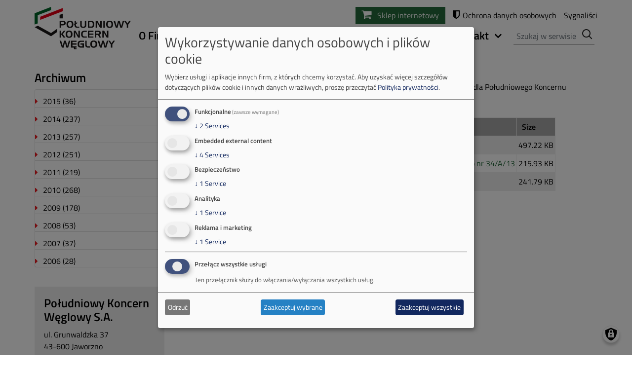

--- FILE ---
content_type: text/html; charset=UTF-8
request_url: https://www.pkw-sa.pl/ogloszenia/zwykle/przetarg-nieograniczony-nr-34a13
body_size: 26546
content:
<!DOCTYPE html>
<html lang="pl" dir="ltr">
  <head>
    <meta charset="utf-8">
<script async data-src="https://www.googletagmanager.com/gtag/js?id=UA-7315407-29" type="text/plain" data-type="text/javascript" data-name="unknown_app"></script>
<script>window.dataLayer = window.dataLayer || [];function gtag(){dataLayer.push(arguments)};gtag("js", new Date());gtag("set", "developer_id.dMDhkMT", true);gtag("config", "UA-7315407-29", {"groups":"default","anonymize_ip":true,"page_placeholder":"PLACEHOLDER_page_path","allow_ad_personalization_signals":false});</script>
<meta name="description" content="Wyłonienie wykonawcy modernizacji napęd&oacute;w podajnik&oacute;w taśmowych PDT SIGMA 800 dla Południowego Koncernu Węglowego SA - Zakładu G&oacute;rniczego Janina">
<link rel="canonical" href="https://www.pkw-sa.pl/ogloszenia/zwykle/przetarg-nieograniczony-nr-34a13">
<meta name="Generator" content="Drupal 10 (https://www.drupal.org)">
<meta name="MobileOptimized" content="width">
<meta name="HandheldFriendly" content="true">
<meta name="viewport" content="width=device-width, initial-scale=1, shrink-to-fit=no">
<meta http-equiv="x-ua-compatible" content="ie=edge">
<link rel="icon" href="/themes/custom/pkw/favicon.ico" type="image/vnd.microsoft.icon">

    <title>Przetarg nieograniczony nr 34/A/13 | Południowy Koncern Węglowy S.A.</title>
    <link rel="preload" href="/themes/custom/tauron/fonts/NaPecZTIAOhVxoMyOr9n_E7fdM3mDbRS.woff2" as="font" type="font/woff2" crossorigin>
    <link rel="preload" href="/themes/custom/tauron/fonts/NaPecZTIAOhVxoMyOr9n_E7fdMPmDQ.woff2" as="font" type="font/woff2" crossorigin>
    <link rel="preload" href="/themes/custom/tauron/fonts/NaPDcZTIAOhVxoMyOr9n_E7ffBzCGIVzY4SY.woff2" as="font" type="font/woff2" crossorigin>
    <link rel="preload" href="/themes/custom/tauron/fonts/NaPDcZTIAOhVxoMyOr9n_E7ffBzCGItzYw.woff2" as="font" type="font/woff2" crossorigin>
    <link rel="preload" href="/themes/custom/tauron/fonts/fontawesome-webfont.woff2?v=4.4.0" as="font" type="font/woff2" crossorigin>
    <style>

      /* latin-ext */
      @font-face {
        font-family: 'Titillium Web';
        font-style: normal;
        font-weight: 400;
        font-display: swap;
        src: local('Titillium Web'),
          url(/themes/custom/tauron/fonts/NaPecZTIAOhVxoMyOr9n_E7fdM3mDbRS.woff2) format('woff2');
        unicode-range: U+0100-024F, U+0259, U+1E00-1EFF, U+2020, U+20A0-20AB, U+20AD-20CF, U+2113, U+2C60-2C7F, U+A720-A7FF;
      }
      /* latin */
      @font-face {
        font-family: 'Titillium Web';
        font-style: normal;
        font-weight: 400;
        font-display: swap;
        src: local('Titillium Web'),
          url(/themes/custom/tauron/fonts/NaPecZTIAOhVxoMyOr9n_E7fdMPmDQ.woff2) format('woff2');
        unicode-range: U+0000-00FF, U+0131, U+0152-0153, U+02BB-02BC, U+02C6, U+02DA, U+02DC, U+2000-206F, U+2074, U+20AC, U+2122, U+2191, U+2193, U+2212, U+2215, U+FEFF, U+FFFD;
      }
      /* latin-ext */
      @font-face {
        font-family: 'Titillium Web';
        font-style: normal;
        font-weight: 600;
        font-display: swap;
        src: local('Titillium Web'),
          url(/themes/custom/tauron/fonts/NaPDcZTIAOhVxoMyOr9n_E7ffBzCGIVzY4SY.woff2) format('woff2');
        unicode-range: U+0100-024F, U+0259, U+1E00-1EFF, U+2020, U+20A0-20AB, U+20AD-20CF, U+2113, U+2C60-2C7F, U+A720-A7FF;
      }
      /* latin */
      @font-face {
        font-family: 'Titillium Web';
        font-style: normal;
        font-weight: 600;
        font-display: swap;
        src: local('Titillium Web'),
          url(/themes/custom/tauron/fonts/NaPDcZTIAOhVxoMyOr9n_E7ffBzCGItzYw.woff2) format('woff2');
        unicode-range: U+0000-00FF, U+0131, U+0152-0153, U+02BB-02BC, U+02C6, U+02DA, U+02DC, U+2000-206F, U+2074, U+20AC, U+2122, U+2191, U+2193, U+2212, U+2215, U+FEFF, U+FFFD;
      }
      /* latin-ext */
      @font-face {
        font-family: 'Titillium Web';
        font-style: normal;
        font-weight: 300;
        font-display: swap;
        src: local('Titillium Web'),
        url(/themes/custom/tauron/fonts/NaPDcZTIAOhVxoMyOr9n_E7ffGjEGIVzY4SY.woff2) format('woff2');
        unicode-range: U+0100-024F, U+0259, U+1E00-1EFF, U+2020, U+20A0-20AB, U+20AD-20CF, U+2113, U+2C60-2C7F, U+A720-A7FF;
      }
      /* latin */
      @font-face {
        font-family: 'Titillium Web';
        font-style: normal;
        font-weight: 300;
        font-display: swap;
        src: local('Titillium Web'),
          url(/themes/custom/tauron/fonts/NaPDcZTIAOhVxoMyOr9n_E7ffGjEGItzYw.woff2) format('woff2');
        unicode-range: U+0000-00FF, U+0131, U+0152-0153, U+02BB-02BC, U+02C6, U+02DA, U+02DC, U+2000-206F, U+2074, U+20AC, U+2122, U+2191, U+2193, U+2212, U+2215, U+FEFF, U+FFFD;
      }
      @font-face{
        font-family:'FontAwesome';
        src:url('/themes/custom/tauron/fonts/fontawesome-webfont.woff2?v=4.4.0');
        src:url('/themes/custom/tauron/fonts/fontawesome-webfont.woff2?v=4.4.0') format('woff2'),
          url('/themes/custom/tauron/fonts/fontawesome-webfont.eot?#iefix&v=4.4.0') format('embedded-opentype'),
          url('/themes/custom/tauron/fonts/fontawesome-webfont.woff?v=4.4.0') format('woff'),
          url('/themes/custom/tauron/fonts/fontawesome-webfont.ttf?v=4.4.0') format('truetype'),
          url('/themes/custom/tauron/fonts/fontawesome-webfont.svg?v=4.4.0#fontawesomeregular') format('svg');
        font-weight:normal;
        font-style:normal;
        font-display: swap;
      }
      @media only screen and (max-width: 540px) {
      }
        body {color: #272727;}
        .block-type-banner {aspect-ratio: 19/5;}
        .slick--view {aspect-ratio: 175/46;}
        .block-type-box .field--name-field-image{aspect-ratio: 9/5;}
        .navbar {padding: 0.5rem 1rem;}
    </style>
    <link rel="stylesheet" media="all" href="/sites/default/files/css/css_Idc1F3vm-pIZK7UwE6v9reKZEfcay7bi2-aVQqJMyuA.css?delta=0&amp;language=pl&amp;theme=pkw&amp;include=eJxtjVEOgzAMQy9UliNVKYSuIiVRU4q4_TqYpmnix7KfbDmIVKsF1QcsJQnMicmFf7rKRG7ulEpGha9zC2MROPXXD9KoD_tIl73X14o7meQrR5aAPFg9OK3RWcrK5FV064cs42Jww5wdVilDQCPXEu0Gpz6yTBt_0LsbTaV6LOMzNYJ7_AK_yGKv">
<link rel="stylesheet" media="all" href="/sites/default/files/css/css_sCDrk_iwf7ETYrGNg_-UGrRd4OjJ4v_KquH5BTuALxc.css?delta=1&amp;language=pl&amp;theme=pkw&amp;include=eJxtjVEOgzAMQy9UliNVKYSuIiVRU4q4_TqYpmnix7KfbDmIVKsF1QcsJQnMicmFf7rKRG7ulEpGha9zC2MROPXXD9KoD_tIl73X14o7meQrR5aAPFg9OK3RWcrK5FV064cs42Jww5wdVilDQCPXEu0Gpz6yTBt_0LsbTaV6LOMzNYJ7_AK_yGKv">
<link rel="stylesheet" media="all" href="/sites/default/files/css/css_CFRuM67TKrLUwCe80Y0UoYPb4B207vZzfd-ajKSWcgc.css?delta=2&amp;language=pl&amp;theme=pkw&amp;include=eJxtjVEOgzAMQy9UliNVKYSuIiVRU4q4_TqYpmnix7KfbDmIVKsF1QcsJQnMicmFf7rKRG7ulEpGha9zC2MROPXXD9KoD_tIl73X14o7meQrR5aAPFg9OK3RWcrK5FV064cs42Jww5wdVilDQCPXEu0Gpz6yTBt_0LsbTaV6LOMzNYJ7_AK_yGKv">

    <script src="/libraries/klaro/dist/klaro-no-translations-no-css.js?t8ui83" defer id="klaro-js"></script>

  </head>
  <body class="layout-one-sidebar layout-sidebar-first page-node-1365 path-node node--type-announcement">
    <a href="#main-content" class="visually-hidden focusable skip-link">
      Przejdź do treści
    </a>
    
      <div class="dialog-off-canvas-main-canvas" data-off-canvas-main-canvas>
      <div id="page-wrapper">
  <div id="page">
    <header id="header" class="header" role="banner" aria-label="Nagł&oacute;wek strony">
                        <nav class="navbar navbar-dark" id="navbar-top">
                    <div class="container">
                        
              
                              <div class="form-inline navbar-form float-right">
                    <section class="row region region-top-header-form">
    <div id="block-pkw-sklepinternetowy" class="block-content-basic block block-block-content block-block-content8a22fe6c-a14b-4a88-844f-b2ae099f1dbd">
  
    
      <div class="content">
      
            <div class="clearfix text-formatted field field--name-body field--type-text-with-summary field--label-hidden field__item"><ul class="list-inline"><li><a class="shop" href="https://sklep.tauron.pl/?utm_source=tauron-wydobyciePL&amp;utm_medium=icon&amp;utm_campaign=ekogroszek">Sklep internetowy</a></li><li><a class="rodo" href="/node/771">Ochrona danych osobowych</a></li><li><a class="signal" href="/node/4019">Sygnaliści</a></li></ul></div>
      
    </div>
  </div>




  </section>

                </div>
                                  </div>
                    </nav>
                <nav class="navbar navbar-light navbar-expand-lg" id="navbar-main">
                    <div class="container">
                      <div class="navbar-brand">
                            <h2>
        <a href="/" title="Strona gł&oacute;wna" rel="home" class="navbar-brand">
        <img src="/themes/custom/pkw/logo.svg" alt="Strona gł&oacute;wna" class="img-fluid d-inline-block align-top">
      
    </a>
         </h2>
      


            </div>
                          <button class="navbar-toggler navbar-toggler-right" type="button" data-bs-target="CollapsingNavbar" aria-controls="CollapsingNavbar" aria-expanded="false" aria-label="Toggle navigation"><span class="navbar-toggler-icon"></span></button>
              <div class="collapse navbar-collapse" id="CollapsingNavbar">

                  <nav role="navigation" aria-labelledby="block-pkw-glownanawigacja-menu" id="block-pkw-glownanawigacja" class="block block-menu navigation menu--main">
            
  <h2 class="visually-hidden" id="block-pkw-glownanawigacja-menu">Gł&oacute;wna nawigacja</h2>
  

        <a href="/" id="home"><i class="fa fa-home" aria-hidden="true"></i></a>
<a href="#" id="close-menu"><i class="fa fa-times" aria-hidden="true"></i></a>

              <ul class="clearfix nav navbar-nav">
                    <li class="nav-item menu-item--expanded dropdown">
                          <a href="/spolka" class="nav-link dropdown-toggle" aria-expanded="false" aria-haspopup="true" data-drupal-link-system-path="node/825">O Firmie</a>
          <i aria-hidden="true" class="expand fa fa-chevron-right"></i>
                        <ul class="dropdown-menu">
                    <li class="dropdown-item menu-item--expanded dropdown dropdown-submenu">
                          <a href="/spolka/wladze-spolki/zarzad" class="dropdown-toggle" aria-expanded="false" aria-haspopup="true" data-drupal-link-system-path="spolka/wladze-spolki/zarzad">Władze sp&oacute;łki</a>
          <i aria-hidden="true" class="expand fa fa-chevron-right"></i>
                        <ul class="dropdown-menu">
                    <li class="dropdown-item dropdown-submenu">
                          <a href="/spolka/wladze-spolki/zarzad" data-drupal-link-system-path="spolka/wladze-spolki/zarzad">Zarząd</a>
              </li>
                <li class="dropdown-item dropdown-submenu">
                          <a href="/spolka/wladze-spolki/rada-nadzorcza" data-drupal-link-system-path="node/823">Rada Nadzorcza</a>
              </li>
        </ul>
  
              </li>
                <li class="dropdown-item dropdown-submenu">
                          <a href="/spolka-poludniowy-koncern-weglowy" data-drupal-link-system-path="node/782">Sp&oacute;łka Południowy Koncern Węglowy</a>
              </li>
                <li class="dropdown-item menu-item--expanded dropdown dropdown-submenu">
                          <a href="/spolka/zg-brzeszcze/charakterystyka-zakladu" class="dropdown-toggle" aria-expanded="false" aria-haspopup="true" data-drupal-link-system-path="node/761">Zakład G&oacute;rniczy Brzeszcze</a>
          <i aria-hidden="true" class="expand fa fa-chevron-right"></i>
                        <ul class="dropdown-menu">
                    <li class="dropdown-item dropdown-submenu">
                          <a href="/spolka/zg-brzeszcze/charakterystyka-zakladu" data-drupal-link-system-path="node/761">Charakterystyka zakładu</a>
              </li>
                <li class="dropdown-item dropdown-submenu">
                          <a href="/spolka/zg-brzeszcze/ekologia" data-drupal-link-system-path="node/760">Ekologia</a>
              </li>
                <li class="dropdown-item dropdown-submenu">
                          <a href="/spolka/zg-brzeszcze/historia" data-drupal-link-system-path="node/759">Historia</a>
              </li>
                <li class="dropdown-item dropdown-submenu">
                          <a href="/spolka/zg-brzeszcze/kontakt" data-drupal-link-system-path="node/758">Kontakt</a>
              </li>
        </ul>
  
              </li>
                <li class="dropdown-item menu-item--expanded dropdown dropdown-submenu">
                          <a href="/spolka/zg-janina/charakterystyka-zakladu" class="dropdown-toggle" aria-expanded="false" aria-haspopup="true" data-drupal-link-system-path="node/817">Zakład G&oacute;rniczy Janina</a>
          <i aria-hidden="true" class="expand fa fa-chevron-right"></i>
                        <ul class="dropdown-menu">
                    <li class="dropdown-item menu-item--expanded dropdown dropdown-submenu">
                          <a href="/spolka/zg-janina/charakterystyka-zakladu" class="dropdown-toggle" aria-expanded="false" aria-haspopup="true" data-drupal-link-system-path="node/817">Charakterystyka Zakładu</a>
          <i aria-hidden="true" class="expand fa fa-chevron-right"></i>
                        <ul class="dropdown-menu">
                    <li class="dropdown-item dropdown-submenu">
                          <a href="/spolka/zg-janina/charakterystyka-zakladu/przygotowanie-produkcji" data-drupal-link-system-path="node/816">Przygotowanie produkcji</a>
              </li>
                <li class="dropdown-item dropdown-submenu">
                          <a href="/spolka/zg-janina/charakterystyka-zakladu/eksploatacja" data-drupal-link-system-path="node/815">Eksploatacja</a>
              </li>
                <li class="dropdown-item dropdown-submenu">
                          <a href="/transport-osob" data-drupal-link-system-path="node/4078">Transport os&oacute;b</a>
              </li>
                <li class="dropdown-item dropdown-submenu">
                          <a href="/spolka/zg-janina/charakterystyka-zakladu/transport-materialow" data-drupal-link-system-path="node/814">Transport materiał&oacute;w</a>
              </li>
                <li class="dropdown-item dropdown-submenu">
                          <a href="/spolka/zg-janina/charakterystyka-zakladu/produkt-handlowy" data-drupal-link-system-path="node/813">Produkt handlowy</a>
              </li>
                <li class="dropdown-item dropdown-submenu">
                          <a href="/spolka/zg-janina/charakterystyka-zakladu/rozwoj" data-drupal-link-system-path="node/812">Rozw&oacute;j</a>
              </li>
        </ul>
  
              </li>
                <li class="dropdown-item dropdown-submenu">
                          <a href="/spolka/zg-janina/ekologia" data-drupal-link-system-path="node/811">Ekologia</a>
              </li>
                <li class="dropdown-item menu-item--expanded dropdown dropdown-submenu">
                          <a href="/spolka/zg-janina/historia" class="dropdown-toggle" aria-expanded="false" aria-haspopup="true" data-drupal-link-system-path="node/821">Historia</a>
          <i aria-hidden="true" class="expand fa fa-chevron-right"></i>
                        <ul class="dropdown-menu">
                    <li class="dropdown-item dropdown-submenu">
                          <a href="/spolka/zg-janina/historia/poczatki-xx-wieku" data-drupal-link-system-path="node/820">Powstanie kopalni</a>
              </li>
                <li class="dropdown-item dropdown-submenu">
                          <a href="/spolka/zg-janina/historia/lata-powojenne" data-drupal-link-system-path="node/819">Lata powojenne</a>
              </li>
                <li class="dropdown-item dropdown-submenu">
                          <a href="/spolka/zg-janina/historia/powstanie-zge" data-drupal-link-system-path="node/818">Czasy wolnościowych przemian</a>
              </li>
        </ul>
  
              </li>
                <li class="dropdown-item dropdown-submenu">
                          <a href="/o-firmie/zaklad-gorniczy-janina/kontakt" data-drupal-link-system-path="node/781">Kontakt</a>
              </li>
        </ul>
  
              </li>
                <li class="dropdown-item menu-item--expanded dropdown dropdown-submenu">
                          <a href="/spolka/zg-sobieski/charakterystyka-zakladu" class="dropdown-toggle" aria-expanded="false" aria-haspopup="true" data-drupal-link-system-path="node/805">Zakład G&oacute;rniczy Sobieski</a>
          <i aria-hidden="true" class="expand fa fa-chevron-right"></i>
                        <ul class="dropdown-menu">
                    <li class="dropdown-item dropdown-submenu">
                          <a href="/spolka/zg-sobieski/charakterystyka-zakladu" data-drupal-link-system-path="node/805">Charakterystyka zakładu</a>
              </li>
                <li class="dropdown-item dropdown-submenu">
                          <a href="/spolka/zg-sobieski/ekologia" data-drupal-link-system-path="node/799">Ekologia</a>
              </li>
                <li class="dropdown-item menu-item--expanded dropdown dropdown-submenu">
                          <a href="/spolka/zg-sobieski/historia" class="dropdown-toggle" aria-expanded="false" aria-haspopup="true" data-drupal-link-system-path="node/809">Historia</a>
          <i aria-hidden="true" class="expand fa fa-chevron-right"></i>
                        <ul class="dropdown-menu">
                    <li class="dropdown-item dropdown-submenu">
                          <a href="/spolka/zg-sobieski/historia/poczatki-xx-w" data-drupal-link-system-path="node/808">Początki g&oacute;rnictwa węglowego w Jaworznie</a>
              </li>
                <li class="dropdown-item dropdown-submenu">
                          <a href="/spolka/zg-sobieski/historia/lata-powojenne" data-drupal-link-system-path="node/807">Lata powojenne</a>
              </li>
                <li class="dropdown-item dropdown-submenu">
                          <a href="/spolka/zg-sobieski/historia/powstanie-zge" data-drupal-link-system-path="node/806">Czasy wolnościowych przemian</a>
              </li>
        </ul>
  
              </li>
                <li class="dropdown-item dropdown-submenu">
                          <a href="/o-firmie/zaklad-gorniczy-sobieski/kontakt" data-drupal-link-system-path="node/780">Kontakt</a>
              </li>
        </ul>
  
              </li>
                <li class="dropdown-item dropdown-submenu">
                          <a href="/o-firmie/galeria" data-drupal-link-system-path="node/2934">Galeria zdjęć</a>
              </li>
                <li class="dropdown-item dropdown-submenu">
                          <a href="/informacja-o-realizowanej-strategii-podatkowej-poludniowego-koncernu-weglowego-sa" data-drupal-link-system-path="node/3727">Informacja o realizowanej strategii podatkowej</a>
              </li>
                <li class="dropdown-item dropdown-submenu">
                          <a href="/sites/default/files/2022-05/oswiadczenie_o_rozliczeniach_z_podmiotami_z_rajow_podatkowych.pdf">Rozliczenia z podmiotami z raj&oacute;w podatkowych</a>
              </li>
                <li class="dropdown-item dropdown-submenu">
                          <a href="/informacja-o-wplywie-dzialalnosci-jednostki-organizacyjnej" data-drupal-link-system-path="node/3973">Informacja o wpływie działalności jednostki organizacyjnej</a>
              </li>
        </ul>
  
              </li>
                <li class="nav-item menu-item--expanded dropdown">
                          <a href="/oferta-handlowa" class="nav-link dropdown-toggle" aria-expanded="false" aria-haspopup="true" data-drupal-link-system-path="node/793">Oferta</a>
          <i aria-hidden="true" class="expand fa fa-chevron-right"></i>
                        <ul class="dropdown-menu">
                    <li class="dropdown-item menu-item--expanded dropdown dropdown-submenu">
                          <a href="/oferta-handlowa/wegiel" class="dropdown-toggle" aria-expanded="false" aria-haspopup="true" data-drupal-link-system-path="node/787">Węgiel</a>
          <i aria-hidden="true" class="expand fa fa-chevron-right"></i>
                        <ul class="dropdown-menu">
                    <li class="dropdown-item dropdown-submenu">
                          <a href="/oferta-handlowa/wegiel" data-drupal-link-system-path="node/787">Cennik węgla</a>
              </li>
                <li class="dropdown-item dropdown-submenu">
                          <a href="/pok" data-drupal-link-system-path="node/3831">Punkty Obsługi Klienta</a>
              </li>
                <li class="dropdown-item menu-item--expanded dropdown dropdown-submenu">
                          <a href="/siec-sprzedazy" class="dropdown-toggle" aria-expanded="false" aria-haspopup="true" data-drupal-link-system-path="siec-sprzedazy">Sieć sprzedaży</a>
          <i aria-hidden="true" class="expand fa fa-chevron-right"></i>
                        <ul class="dropdown-menu">
                    <li class="dropdown-item dropdown-submenu">
                          <a href="/sprzedawcy-wegla" data-drupal-link-system-path="sprzedawcy-wegla">Autoryzowani Dystrybutorzy</a>
              </li>
                <li class="dropdown-item dropdown-submenu">
                          <a href="/sklady-wegla" data-drupal-link-system-path="sklady-wegla">Składy węglowe</a>
              </li>
                <li class="dropdown-item dropdown-submenu">
                          <a href="/dolacz-do-naszej-sieci" data-drupal-link-system-path="node/4091">Dołącz do naszej sieci</a>
              </li>
        </ul>
  
              </li>
                <li class="dropdown-item dropdown-submenu">
                          <a href="/groszki" data-drupal-link-system-path="node/791">Groszki od PKW</a>
              </li>
                <li class="dropdown-item dropdown-submenu">
                          <a href="/oferta-handlowa/parametry-wegla" data-drupal-link-system-path="node/788">Parametry węgla</a>
              </li>
                <li class="dropdown-item dropdown-submenu">
                          <a href="/oferta-handlowa/kontakt" data-drupal-link-system-path="node/794">Kontakt</a>
              </li>
        </ul>
  
              </li>
                <li class="dropdown-item menu-item--expanded dropdown dropdown-submenu">
                          <a href="/oferta-handlowa/kruszywa-skalne-0" class="dropdown-toggle" aria-expanded="false" aria-haspopup="true" data-drupal-link-system-path="node/776">Kruszywa skalne</a>
          <i aria-hidden="true" class="expand fa fa-chevron-right"></i>
                        <ul class="dropdown-menu">
                    <li class="dropdown-item dropdown-submenu">
                          <a href="/oferta-handlowa/kruszywa-skalne-0" data-drupal-link-system-path="node/776">Informacje</a>
              </li>
                <li class="dropdown-item menu-item--expanded dropdown dropdown-submenu">
                          <a href="/oferta-handlowa/kruszywa-skalne/deklaracje-zgodnosci" class="dropdown-toggle" aria-expanded="false" aria-haspopup="true" data-drupal-link-system-path="node/4096">Deklaracje</a>
          <i aria-hidden="true" class="expand fa fa-chevron-right"></i>
                        <ul class="dropdown-menu">
                    <li class="dropdown-item dropdown-submenu">
                          <a href="/oferta-handlowa/kruszywa-skalne/deklaracje-zgodnosci/archiwum-kdwu-2024" data-drupal-link-system-path="node/763">Archiwum KDWU 2024</a>
              </li>
                <li class="dropdown-item dropdown-submenu">
                          <a href="/oferta-handlowa/kruszywa-skalne/deklaracje-zgodnosci/archiwum-kdwu" data-drupal-link-system-path="node/3451">Archiwum KDWU</a>
              </li>
        </ul>
  
              </li>
                <li class="dropdown-item dropdown-submenu">
                          <a href="/oferta-handlowa/kruszywa-skalne/aprobata-techniczna" data-drupal-link-system-path="node/775">Aprobata techniczna</a>
              </li>
                <li class="dropdown-item dropdown-submenu">
                          <a href="/oferta-handlowa/kruszywa-skalne/kontakt" data-drupal-link-system-path="node/774">Kontakt</a>
              </li>
        </ul>
  
              </li>
        </ul>
  
              </li>
                <li class="nav-item menu-item--expanded dropdown">
                          <a href="/informacje" class="nav-link dropdown-toggle" aria-expanded="false" aria-haspopup="true" data-drupal-link-system-path="node/770">Przetargi</a>
          <i aria-hidden="true" class="expand fa fa-chevron-right"></i>
                        <ul class="dropdown-menu">
                    <li class="dropdown-item dropdown-submenu">
                          <a href="/informacje" data-drupal-link-system-path="node/770">Informacje</a>
              </li>
                <li class="dropdown-item dropdown-submenu">
                          <a href="/sprzedaz-srodkow-transportu" data-drupal-link-system-path="node/3108">Środki transportu</a>
              </li>
                <li class="dropdown-item menu-item--expanded dropdown dropdown-submenu">
                          <a href="/przetargi/platforma-zakupowa" class="dropdown-toggle" aria-expanded="false" aria-haspopup="true" data-drupal-link-system-path="node/769">Platforma zakupowa</a>
          <i aria-hidden="true" class="expand fa fa-chevron-right"></i>
                        <ul class="dropdown-menu">
                    <li class="dropdown-item dropdown-submenu">
                          <a href="/przetargi/platforma-zakupowa/nowa-platforma-zakupowa" data-drupal-link-system-path="node/4119">Nowa Platforma zakupowa</a>
              </li>
        </ul>
  
              </li>
                <li class="dropdown-item menu-item--expanded dropdown dropdown-submenu">
                          <a href="/przetargi/nieruchomosci" class="dropdown-toggle" aria-expanded="false" aria-haspopup="true" data-drupal-link-system-path="node/766">Nieruchomości</a>
          <i aria-hidden="true" class="expand fa fa-chevron-right"></i>
                        <ul class="dropdown-menu">
                    <li class="dropdown-item dropdown-submenu">
                          <a href="/ogloszenie-o-przetargu-sprzedaz-prawa-uzytkowania-wieczystego-zabudowanej-nieruchomosci-przy-ul-3" data-drupal-link-system-path="node/4161">Ogłoszenie o przetargu - sprzedaż prawa użytkowania wieczystego zabudowanej nieruchomości przy ul. Ofiar Oświęcimia w Brzeszczach</a>
              </li>
                <li class="dropdown-item dropdown-submenu">
                          <a href="/ogloszenie-o-przetargu-sprzedaz-niezabudowanej-nieruchomosci-przy-ul-obiezowej-w-libiazu-4" data-drupal-link-system-path="node/4157">Ogłoszenie o przetargu - sprzedaż niezabudowanej nieruchomości przy ul. Obieżowej w Libiążu</a>
              </li>
        </ul>
  
              </li>
        </ul>
  
              </li>
                <li class="nav-item menu-item--expanded dropdown">
                          <a href="/ogloszenia/publiczne" class="nav-link dropdown-toggle" aria-expanded="false" aria-haspopup="true" data-drupal-link-system-path="ogloszenia/publiczne">Ogłoszenia</a>
          <i aria-hidden="true" class="expand fa fa-chevron-right"></i>
                        <ul class="dropdown-menu">
                    <li class="dropdown-item dropdown-submenu">
                          <a href="/ogloszenia/publiczne" data-drupal-link-system-path="ogloszenia/publiczne">Zam&oacute;wienia publiczne</a>
              </li>
                <li class="dropdown-item dropdown-submenu">
                          <a href="/ogloszenia/zwykle" data-drupal-link-system-path="ogloszenia/zwykle">Zam&oacute;wienia zwykłe</a>
              </li>
                <li class="dropdown-item menu-item--expanded dropdown dropdown-submenu">
                          <a href="/aukcje" class="dropdown-toggle" aria-expanded="false" aria-haspopup="true" data-drupal-link-system-path="node/798">Aukcje</a>
          <i aria-hidden="true" class="expand fa fa-chevron-right"></i>
                        <ul class="dropdown-menu">
                    <li class="dropdown-item dropdown-submenu">
                          <a href="/aukcje-wegla" data-drupal-link-system-path="node/3982">Aukcje węgla</a>
              </li>
                <li class="dropdown-item dropdown-submenu">
                          <a href="/aukcje/aukcje-zlomu" data-drupal-link-system-path="node/797">Aukcje złomu</a>
              </li>
                <li class="dropdown-item dropdown-submenu">
                          <a href="/aukcje/aukcje-odpadow" data-drupal-link-system-path="node/796">Aukcje odpad&oacute;w</a>
              </li>
        </ul>
  
              </li>
                <li class="dropdown-item menu-item--expanded dropdown dropdown-submenu">
                          <a href="/ogloszenia/zgloszenieszkody" class="dropdown-toggle" aria-expanded="false" aria-haspopup="true" data-drupal-link-system-path="node/757">Zgłoszenie szkody &ndash; wnioski i druki</a>
          <i aria-hidden="true" class="expand fa fa-chevron-right"></i>
                        <ul class="dropdown-menu">
                    <li class="dropdown-item dropdown-submenu">
                          <a href="/ogloszenia/zgloszenieszkody/zg-brzeszcze" data-drupal-link-system-path="node/3452">ZG Brzeszcze</a>
              </li>
                <li class="dropdown-item dropdown-submenu">
                          <a href="/ogloszenia/zgloszenieszkody/zg-janina" data-drupal-link-system-path="node/3453">ZG Janina</a>
              </li>
                <li class="dropdown-item dropdown-submenu">
                          <a href="/ogloszenia/zgloszenieszkody/zg-sobieski" data-drupal-link-system-path="node/3454">ZG Sobieski</a>
              </li>
        </ul>
  
              </li>
                <li class="dropdown-item dropdown-submenu">
                          <a href="/wstrzasy" data-drupal-link-system-path="node/3748">Wstrząsy</a>
              </li>
        </ul>
  
              </li>
                <li class="nav-item">
                          <a href="/kariera" class="nav-link" data-drupal-link-system-path="kariera">Kariera</a>
              </li>
                <li class="nav-item menu-item--expanded dropdown">
                          <a href="/kontakt" class="nav-link dropdown-toggle" aria-expanded="false" aria-haspopup="true" data-drupal-link-system-path="node/783">Kontakt</a>
          <i aria-hidden="true" class="expand fa fa-chevron-right"></i>
                        <ul class="dropdown-menu">
                    <li class="dropdown-item dropdown-submenu">
                          <a href="/kontakt" data-drupal-link-system-path="node/783">Lokalizacja i adres korespondencyjny</a>
              </li>
                <li class="dropdown-item dropdown-submenu">
                          <a href="/kontakt/formularz-kontaktowy" data-drupal-link-system-path="webform/contact">Formularz kontaktowy</a>
              </li>
        </ul>
  
              </li>
        </ul>
  


  </nav>
<div class="search-block-form block block-search block-search-form-block" data-drupal-selector="search-block-form" id="block-pkw-search" role="search">
  
    
    <div class="content container-inline">
        <div class="content container-inline">
      <form action="/search/node" method="get" id="search-block-form" accept-charset="UTF-8" class="search-form search-block-form form-row">
  
  <div class="js-form-item js-form-type-search form-type-search js-form-item-keys form-item-keys form-no-label form-group">
          <label for="edit-keys" class="visually-hidden">Szukaj</label>
                <input title="Wprowadź słowa, kt&oacute;re mają zostać wyszukane." data-drupal-selector="edit-keys" type="search" id="edit-keys" name="keys" value="" size="15" maxlength="128" class="form-search form-control">

                  </div>
<div data-drupal-selector="edit-actions" class="form-actions js-form-wrapper form-wrapper mb-3" id="edit-actions"><input data-drupal-selector="edit-submit" type="submit" id="edit-submit" value="Szukaj" class="button js-form-submit form-submit btn btn-primary">
</div>

</form>

    </div>
  
  </div>
</div>


                	          </div>
                                            </div>
                  </nav>
          </header>
                <div class="messages-wrapper">
        <div class="container region region-messages-region">
    <div data-drupal-messages-fallback class="hidden"></div>

  </div>

    </div>
        <div id="main-wrapper" class="layout-main-wrapper clearfix">
              <div id="main" class="container">
                    <div class="row row-offcanvas row-offcanvas-left clearfix">
              <main class="main-content col col-sm-9" id="content" role="main">
                <section class="section row">
                  <a id="main-content" tabindex="-1"></a>
                    <div id="block-pkw-content" class="block block-system block-system-main-block col-12">
  
    
      <div class="content">
      

<article class="node node--type-announcement node--promoted node--view-mode-full clearfix">
  <header>
    
        
          <div class="node__meta">
        <article class="profile">
  </article>

                  <span>
                        07.02.2013
          </span>
                
      </div>
      </header>
  <div class="node__content clearfix">
    
            <div class="clearfix text-formatted field field--name-body field--type-text-with-summary field--label-hidden field__item"><p>
	Wyłonienie wykonawcy modernizacji napęd&oacute;w podajnik&oacute;w taśmowych PDT SIGMA 800 dla Południowego Koncernu Węglowego SA - Zakładu G&oacute;rniczego Janina</p>
</div>
      
      <div class="field field--name-field-attachments field--type-file field--label-hidden field__items">
              <div class="field__item">
<div class="table-responsive">
<table data-striping="1" class="table table-striped">
  
  
      <thead class="">
      <tr>
                            <th>Załącznik</th>
                            <th>Size</th>
              </tr>
    </thead>
  
      <tbody>
                      <tr class="odd">
                      <td>
<span class="file file--mime-application-pdf file--application-pdf"> <a href="/sites/default/files/Og%C5%82oszenie%20przetargu%20nr%2034_A_13.pdf" type="application/pdf" title="Ogłoszenie przetargu nr 34_A_13.pdf">Ogłoszenie przetargu nieograniczonego nr  34/A/13</a></span>
</td>
                      <td>497.22 KB</td>
                  </tr>
                      <tr class="even">
                      <td>
<span class="file file--mime-application-pdf file--application-pdf"> <a href="/sites/default/files/Aukcja%20-%20Informacja%20dotycz%C4%85ca%20pobrania%20%20wymaga%C5%84%20ofertowych_37.pdf" type="application/pdf" title="Aukcja - Informacja dotycząca pobrania  wymagań ofertowych_37.pdf">Informacja dotycząca pobrania wymagan ofertowych dla przetargu nieograniczonego nr 34/A/13</a></span>
</td>
                      <td>215.93 KB</td>
                  </tr>
                      <tr class="odd">
                      <td>
<span class="file file--mime-application-pdf file--application-pdf"> <a href="/sites/default/files/Uwaga%20-%20Wa%C5%BCne_39.pdf" type="application/pdf" title="Uwaga - Ważne_39.pdf">Uwaga -Ważne dla przetargu nieograniczonego nr 34/A/13</a></span>
</td>
                      <td>241.79 KB</td>
                  </tr>
          </tbody>
    </table>
</div></div>
          </div>
  


  </div>
</article>

    </div>
  </div>





                </section>
                <section class="section">
                  
                </section>
              </main>
                          <div class="sidebar_first sidebar col-md-3 order-md-first order-sm-last" id="sidebar_first">
                <aside class="section" role="complementary">
                    <div class="views-element-container views_blogspot_archive block block-views block-views-blockannouncement-block-3" id="block-pkw-views-block-announcement-block-3">
  
      <h2>Archiwum</h2>
    
      <div class="content">
      <div><div class="view view-announcement view-id-announcement view-display-id-block_3 js-view-dom-id-87ed70f098ec861950890b0381a8054616ad5b25f0011c482d8d0fcbececf64a">
  
    
      
      <div class="view-content">
      
<div class="item-list"><ul class="vba-archive list-group"><li class="list-group-item"><span class="caret"><a>2015</a></span> <span>(36)</span><div class="item-list"><ul class="list-group"><li class="list-group-item"><span class="caret"><a>Marzec</a></span> <span>(1)</span><div class="item-list"><ul class="list-group"><li class="list-group-item"><a href="/ogloszenia/zwykle/informacja-dla-wykonawcowoferentow" hreflang="pl">Informacja dla Wykonawc&oacute;w/Oferent&oacute;w</a></li></ul></div></li><li class="list-group-item"><span class="caret"><a>luty</a></span> <span>(1)</span><div class="item-list"><ul class="list-group"><li class="list-group-item"><a href="/ogloszenia/zwykle/przetarg-nieograniczony-nr-2215" hreflang="pl">Przetarg nieograniczony nr 22/15</a></li></ul></div></li><li class="list-group-item"><span class="caret"><a>Styczeń</a></span> <span>(34)</span><div class="item-list"><ul class="list-group"><li class="list-group-item"><a href="/ogloszenia/zwykle/przetarg-nieograniczony-nr-ref-2014twdtwd03949l-nr-2115" hreflang="pl">Przetarg nieograniczony nr ref. 2014/TWD/TWD/03949/L ( nr 21/15)</a></li><li class="list-group-item"><a href="/ogloszenia/zwykle/przetarg-nieograniczony-nr-ref-2015twdtwd00031l-nr17a15" hreflang="pl">Przetarg nieograniczony nr ref. 2015/TWD/TWD/00031/L (nr17/A/15)</a></li><li class="list-group-item"><a href="/ogloszenia/zwykle/przetarg-nieograniczony-nr-ref-2015twdtwd00057l-nr-15a15" hreflang="pl">Przetarg nieograniczony nr ref. 2015/TWD/TWD/00057/L (nr 15/A/15)</a></li><li class="list-group-item"><a href="/ogloszenia/zwykle/przetarg-nieograniczony-nr-referencyjny-2015twdtwd00033l-nr-18a15" hreflang="pl">Przetarg nieograniczony nr referencyjny: 2015/TWD/TWD/00033/L (nr 18/A/15)</a></li><li class="list-group-item"><a href="/ogloszenia/zwykle/przetarg-nieograniczony-nr-ref-2015twdtwd00050l-nr-14a15" hreflang="pl">Przetarg nieograniczony nr ref. 2015/TWD/TWD/00050/L (nr 14/A/15)</a></li><li class="list-group-item"><a href="/ogloszenia/zwykle/przetarg-nieograniczony-nr-referencyjny-2015twdtwd00123l-nr-2015" hreflang="pl">Przetarg nieograniczony nr referencyjny : 2015/TWD/TWD/00123/L (nr 20/15)</a></li><li class="list-group-item"><a href="/ogloszenia/zwykle/przetarg-nieograniczony-nr-ref-2014twdtwd03945l-nr-1615" hreflang="pl">Przetarg nieograniczony nr ref: 2014/TWD/TWD/03945/L (nr 16/15)</a></li><li class="list-group-item"><a href="/ogloszenia/zwykle/przetarg-nieograniczony-nr-referencyjny-2015twdtwd00055l-nr-19a15" hreflang="pl">Przetarg nieograniczony nr referencyjny 2015/TWD/TWD/00055/L (nr 19/A/15)</a></li><li class="list-group-item"><a href="/ogloszenia/zwykle/przetarg-nieograniczony-nr-ref-2015twdtwd00048l-nr-3a15" hreflang="pl">Przetarg nieograniczony nr ref. 2015/TWD/TWD/00048/L (nr 3/A/15)  </a></li><li class="list-group-item"><a href="/ogloszenia/zwykle/przetarg-nieograniczony-nr-ref-2015twdtwd00039l-nr-1a15" hreflang="pl">Przetarg nieograniczony nr ref. 2015/TWD/TWD/00039/L (nr 1/A/15)</a></li><li class="list-group-item"><a href="/ogloszenia/zwykle/przetarg-nieograniczony-nr-referencyjny-2014twdtwd03786l-nr-4a15" hreflang="pl">Przetarg nieograniczony nr referencyjny: 2014/TWD/TWD/03786/L (nr 4/A/15)</a></li><li class="list-group-item"><a href="/ogloszenia/zwykle/przetarg-nieograniczony-nr-ref-2015twdtwd00035l-nr-13a15" hreflang="pl">Przetarg nieograniczony nr ref. 2015/TWD/TWD/00035/L (nr 13/A/15)</a></li><li class="list-group-item"><a href="/ogloszenia/zwykle/przetarg-nieograniczony-nr-2015twdtwd00054g-nr-7a15" hreflang="pl">Przetarg nieograniczony nr 2015/TWD/TWD/00054/G (nr 7/A/15)  </a></li><li class="list-group-item"><a href="/ogloszenia/zwykle/przetarg-nieograniczony-nr-referencyjny-2015twdtwd00032l-nr-10a15" hreflang="pl">Przetarg nieograniczony nr referencyjny 2015/TWD/TWD/00032/L (nr 10/A/15)</a></li><li class="list-group-item"><a href="/ogloszenia/zwykle/przetarg-nieograniczony-nr-ref-2014twdtwd03789l-nr-5a15" hreflang="pl">Przetarg nieograniczony nr ref. 2014/TWD/TWD/03789/L (nr 5/A/15)  </a></li><li class="list-group-item"><a href="/ogloszenia/zwykle/przetarg-nieograniczony-nr-referencyjny-2015twdtwd00030l-nr-2a15" hreflang="pl">Przetarg nieograniczony nr referencyjny: 2015/TWD/TWD/00030/L (nr 2/A/15) </a></li><li class="list-group-item"><a href="/ogloszenia/zwykle/przetarg-nieograniczony-nr-ref-2015twdtwd00029l-6a15" hreflang="pl">Przetarg nieograniczony nr ref. 2015/TWD/TWD/00029/L (6/A/15)</a></li><li class="list-group-item"><a href="/ogloszenia/zwykle/przetarg-nieograniczony-nr-ref-2014twdtwd03920l-nr-8a15" hreflang="pl">Przetarg nieograniczony nr ref. 2014/TWD/TWD/03920/L (nr 8/A/15)</a></li><li class="list-group-item"><a href="/ogloszenia/zwykle/przetarg-nieograniczony-nr-ref-2014twdtwd03917l-nr-11a15" hreflang="pl">Przetarg nieograniczony nr ref. 2014/TWD/TWD/03917/L (nr 11/A/15)</a></li><li class="list-group-item"><a href="/ogloszenia/zwykle/przetarg-nieograniczony-nr-referencyjny-2015twdtwd00034-nr-12a15" hreflang="pl">Przetarg nieograniczony nr referencyjny: 2015/TWD/TWD/00034/ (nr 12/A/15)</a></li><li class="list-group-item"><a href="/ogloszenia/zwykle/przetarg-nieograniczony-nr-ref-2015twdtwd00036l-nr-9a14" hreflang="pl">Przetarg nieograniczony nr ref: 2015/TWD/TWD/00036/L (nr 9/A/14)</a></li><li class="list-group-item"><a href="/ogloszenia/zwykle/przetarg-nieograniczony-nr-ref-2014twdtwd03788l-nr-245a14" hreflang="pl">Przetarg nieograniczony nr ref. 2014/TWD/TWD/03788/L (nr 245/A/14)</a></li><li class="list-group-item"><a href="/ogloszenia/zwykle/przetarg-nieograniczony-nr-referencyjny-2014twdtwd03951l-nr-247a14" hreflang="pl">Przetarg nieograniczony nr referencyjny 2014/TWD/TWD/03951/L (nr 247/A/14)</a></li><li class="list-group-item"><a href="/ogloszenia/zwykle/przetarg-nieograniczony-nr-ref-2014twdtwd03950l-248a14" hreflang="pl">Przetarg nieograniczony nr ref. 2014/TWD/TWD/03950/L (248/A/14)</a></li><li class="list-group-item"><a href="/ogloszenia/zwykle/przetarg-nieograniczony-nr-ref-2015twdtwd00026l-23914" hreflang="pl">Przetarg nieograniczony nr ref. 2015/TWD/TWD/00026/L (239/14)</a></li><li class="list-group-item"><a href="/ogloszenia/zwykle/przetarg-nieograniczony-nr-referencyjny-2014twdtwd03919l-nr-242a14" hreflang="pl">Przetarg nieograniczony nr referencyjny: 2014/TWD/TWD/03919/L (nr 242/A/14) </a></li><li class="list-group-item"><a href="/ogloszenia/zwykle/przetarg-nieograniczony-nr-ref-2014twdtwd03942l-nr-249a14" hreflang="pl">Przetarg nieograniczony nr ref. 2014/TWD/TWD/03942/L (nr 249/A/14)</a></li><li class="list-group-item"><a href="/ogloszenia/zwykle/przetarg-nieograniczony-nr-referencyjny-2014twdtwd03915l-nr-250a14" hreflang="pl">Przetarg nieograniczony nr referencyjny: 2014/TWD/TWD/03915/L (nr 250/A/14) </a></li><li class="list-group-item"><a href="/ogloszenia/zwykle/przetarg-nieograniczony-nr-referencyjny-2014twdtwd03785l-nr-246a14" hreflang="pl">Przetarg nieograniczony nr referencyjny 2014/TWD/TWD/03785/L (nr 246/A/14)</a></li><li class="list-group-item"><a href="/ogloszenia/zwykle/przetarg-nieograniczony-nr-ref-2014twdtwd03916l-nr-241a14" hreflang="pl">Przetarg nieograniczony nr ref. 2014/TWD/TWD/03916/L (nr 241/A/14)  </a></li><li class="list-group-item"><a href="/ogloszenia/zwykle/przetarg-nieograniczony-nr-ref-2014twdtwd03944l-nr-244a14" hreflang="pl">Przetarg nieograniczony nr ref: 2014/TWD/TWD/03944/L (nr 244/A/14)</a></li><li class="list-group-item"><a href="/ogloszenia/zwykle/przetarg-nieograniczony-nr-referencyjny-2014twdtwd03923l-nr-243a14" hreflang="pl">Przetarg nieograniczony nr referencyjny: 2014/TWD/TWD/03923/L (nr 243/A/14) </a></li><li class="list-group-item"><a href="/ogloszenia/zwykle/przetarg-nieograniczony-nr-referencyjny-2014twdtwd03941l-nr-240a14" hreflang="pl">Przetarg nieograniczony nr referencyjny 2014/TWD/TWD/03941/L (nr 240/A/14)</a></li><li class="list-group-item"><a href="/ogloszenia/zwykle/przetarg-nieograniczony-nr-ref-2014twdtwd03948l-nr-251a14" hreflang="pl">Przetarg nieograniczony nr ref. 2014/TWD/TWD/03948/L (nr 251/A/14)</a></li></ul></div></li></ul></div></li><li class="list-group-item"><span class="caret"><a>2014</a></span> <span>(237)</span><div class="item-list"><ul class="list-group"><li class="list-group-item"><span class="caret"><a>Grudzień</a></span> <span>(17)</span><div class="item-list"><ul class="list-group"><li class="list-group-item"><a href="/ogloszenia/zwykle/przetarg-nieograniczony-nr-ref-2014twdtwd03790l-nr-231a14" hreflang="pl">Przetarg nieograniczony nr ref. 2014/TWD/TWD/03790/L (nr 231/A/14)</a></li><li class="list-group-item"><a href="/ogloszenia/zwykle/przetarg-nieograniczony-nr-ref-2014twdtwd03798l-nr-234a14" hreflang="pl">Przetarg nieograniczony nr ref. 2014/TWD/TWD/03798/L (nr 234/A/14)</a></li><li class="list-group-item"><a href="/ogloszenia/zwykle/przetarg-nieograniczony-nr-referencyjny-2014twdtwd03796l-nr-238a14" hreflang="pl">Przetarg nieograniczony nr referencyjny: 2014/TWD/TWD/03796/L (nr 238/A/14)</a></li><li class="list-group-item"><a href="/ogloszenia/zwykle/przetarg-nieograniczony-nr-ref-2014twdtwd03791l-nr-235a14" hreflang="pl">Przetarg nieograniczony nr ref. 2014/TWD/TWD/03791/L (nr 235/A/14) </a></li><li class="list-group-item"><a href="/ogloszenia/zwykle/przetarg-nieograniczony-nr-referencyjny-2014twdtwd03797l-nr-237a14" hreflang="pl">Przetarg nieograniczony nr referencyjny 2014/TWD/TWD/03797/L (nr 237/A/14)</a></li><li class="list-group-item"><a href="/ogloszenia/zwykle/przetarg-nieograniczony-nr-ref-2014twdtwd03792l-nr-232a14" hreflang="pl">Przetarg nieograniczony nr ref. 2014/TWD/TWD/03792/L (nr 232/A/14)</a></li><li class="list-group-item"><a href="/ogloszenia/zwykle/przetarg-nieograniczony-nr-ref-2014twdtwd03801l-nr-236a14" hreflang="pl">Przetarg nieograniczony nr ref. 2014/TWD/TWD/03801/L (nr 236/A/14)  </a></li><li class="list-group-item"><a href="/ogloszenia/zwykle/przetarg-nieograniczony-nr-ref-2014twdtwd03793l-nr-233a14" hreflang="pl">Przetarg nieograniczony nr ref. 2014/TWD/TWD/03793/L (nr 233/A/14)</a></li><li class="list-group-item"><a href="/ogloszenia/zwykle/przetarg-nieograniczony-nr-referencyjny-2014twdtwd03707l-nr-228a14" hreflang="pl">Przetarg nieograniczony nr referencyjny: 2014/TWD/TWD/03707/L (nr 228/A/14) </a></li><li class="list-group-item"><a href="/ogloszenia/zwykle/przetarg-nieograniczony-nr-referencyjny-2014twdtwd03715l-nr-226a14" hreflang="pl">Przetarg nieograniczony nr referencyjny 2014/TWD/TWD/03715/L (nr 226/A/14)</a></li><li class="list-group-item"><a href="/ogloszenia/zwykle/przetarg-nieograniczony-nr-ref-2014twdtwd03710l-225a14" hreflang="pl">Przetarg nieograniczony nr ref. 2014/TWD/TWD/03710/L (225/A/14)</a></li><li class="list-group-item"><a href="/ogloszenia/zwykle/przetarg-nieograniczony-nr-referencyjny-2014twdtwd03706l-nr-230a14" hreflang="pl">Przetarg nieograniczony nr referencyjny 2014/TWD/TWD/03706/L (nr 230/A/14) </a></li><li class="list-group-item"><a href="/ogloszenia/zwykle/przetarg-nieograniczony-nr-referencyjny-2014twdtwd-03739l-nr-229a14" hreflang="pl">Przetarg nieograniczony nr referencyjny: 2014/TWD/TWD/ 03739/L (nr 229/A/14)</a></li><li class="list-group-item"><a href="/ogloszenia/zwykle/przetarg-nieograniczony-nr-ref-2014twdtwd03709l-nr-227a14" hreflang="pl">Przetarg nieograniczony nr ref. 2014/TWD/TWD/03709/L (Nr 227/A/14)</a></li><li class="list-group-item"><a href="/ogloszenia/zwykle/przetarg-nieograniczony-nr-ref-2014twdtwd03610l-222a14" hreflang="pl">Przetarg nieograniczony nr ref. 2014/TWD/TWD/03610/L (222/A/14)</a></li><li class="list-group-item"><a href="/ogloszenia/zwykle/przetarg-nieograniczony-nr-referencyjny-2014twdtwd03644l-nr-223a14" hreflang="pl">Przetarg nieograniczony nr referencyjny 2014/TWD/TWD/03644/L (nr 223/A/14)</a></li><li class="list-group-item"><a href="/ogloszenia/zwykle/przetarg-nieograniczony-nr-ref-2014twdtwd03612l-nr-224a14" hreflang="pl">Przetarg nieograniczony nr ref. 2014/TWD/TWD/03612/L (nr 224/A/14) </a></li></ul></div></li><li class="list-group-item"><span class="caret"><a>Listopad</a></span> <span>(24)</span><div class="item-list"><ul class="list-group"><li class="list-group-item"><a href="/ogloszenia/zwykle/przetarg-nieograniczony-nr-ref-2014twdtwd03505l-220a14" hreflang="pl">Przetarg nieograniczony nr ref. 2014/TWD/TWD/03505/L (220/A/14)</a></li><li class="list-group-item"><a href="/ogloszenia/zwykle/przetarg-nieograniczony-nr-ref-2014twdtwd03509l-221a14" hreflang="pl">Przetarg nieograniczony nr ref. 2014/TWD/TWD/03509/L (221/A/14)</a></li><li class="list-group-item"><a href="/ogloszenia/zwykle/przetarg-nieograniczony-nr-ref-2014twdtwd03518l-nr-215a14" hreflang="pl">Przetarg nieograniczony nr ref. 2014/TWD/TWD/03518/L (nr 215/A/14)</a></li><li class="list-group-item"><a href="/ogloszenia/zwykle/przetarg-nieograniczony-numer-referencyjny-2014twdtwd03539l-nr-216a14" hreflang="pl">Przetarg nieograniczony  numer referencyjny 2014/TWD/TWD/03539/L (nr 216/A/14)  </a></li><li class="list-group-item"><a href="/ogloszenia/zwykle/przetarg-nieograniczony-numer-referencyjny-2014twdtwd03521l-nr-217a14" hreflang="pl">Przetarg nieograniczony numer referencyjny 2014/TWD/TWD/03521/L (nr 217/A/14)  </a></li><li class="list-group-item"><a href="/ogloszenia/zwykle/przetarg-nieograniczony-nr-ref-2014twdtwd03504l-219a14" hreflang="pl">Przetarg nieograniczony nr ref. 2014/TWD/TWD/03504/L  (219/A/14)</a></li><li class="list-group-item"><a href="/ogloszenia/zwykle/przetarg-nieograniczony-nr-referencyjny-2014twdtwd03519l-nr-218a14" hreflang="pl">Przetarg nieograniczony nr referencyjny 2014/TWD/TWD/03519/L (nr 218/A/14)</a></li><li class="list-group-item"><a href="/ogloszenia/zwykle/przetarg-nieograniczony-nr-referencyjny-2014twdtwd03413l-nr-213a14" hreflang="pl">Przetarg nieograniczony nr  referencyjny: 2014/TWD/TWD/03413/L (nr 213/A/14)</a></li><li class="list-group-item"><a href="/ogloszenia/zwykle/przetarg-nieograniczony-nr-ref-2014twdtwd03416l-212a14" hreflang="pl">Przetarg nieograniczony nr ref. 2014/TWD/TWD/03416/L (212/A/14)</a></li><li class="list-group-item"><a href="/ogloszenia/zwykle/przetarg-nieograniczony-nr-referencyjny-2014twdtwd03418l-nr-214a14" hreflang="pl">Przetarg nieograniczony nr referencyjny 2014_TWD_TWD_03418_L (nr 214_A_14)</a></li><li class="list-group-item"><a href="/ogloszenia/zwykle/przetarg-nieograniczony-nr-ref-2014twdtwd03415l-211a14" hreflang="pl">Przetarg nieograniczony nr ref. 2014/TWD/TWD/03415/L (211/A/14)</a></li><li class="list-group-item"><a href="/ogloszenia/zwykle/przetarg-nieograniczony-nr-ref-2014twdtwd03335l-207a14" hreflang="pl">Przetarg nieograniczony nr ref. 2014/TWD/TWD/03335/L  (207/A/14)</a></li><li class="list-group-item"><a href="/ogloszenia/zwykle/przetarg-nieograniczony-nr-referencyjny-2014twdtwd03363l-nr-20514" hreflang="pl">Przetarg nieograniczony nr referencyjny 2014/TWD/TWD/03363/L (nr 205/14)</a></li><li class="list-group-item"><a href="/ogloszenia/zwykle/przetarg-nieograniczony-nr-ref-2014twdtwd03331l-nr-210a14" hreflang="pl">Przetarg nieograniczony nr ref. 2014/TWD/TWD/03331/L (nr 210/A/14)</a></li><li class="list-group-item"><a href="/ogloszenia/zwykle/przetarg-nieograniczony-nr-ref-2014twdtwd03349l-20614" hreflang="pl">Przetarg nieograniczony nr ref. 2014/TWD/TWD/03349/L (206/14)</a></li><li class="list-group-item"><a href="/ogloszenia/zwykle/przetarg-nieograniczony-nr-ref-2014twdtwd03354l-nr-209a14" hreflang="pl">Przetarg nieograniczony nr ref. 2014/TWD/TWD/03354/L (nr 209/A/14)</a></li><li class="list-group-item"><a href="/ogloszenia/zwykle/przetarg-nieograniczony-nr-ref-2014twdtwd03332l-nr-208a14" hreflang="pl">Przetarg nieograniczony nr ref. 2014/TWD/TWD/03332/L (nr 208/A/14) </a></li><li class="list-group-item"><a href="/ogloszenia/zwykle/przetarg-nieograniczony-nr-ref-2014twdtwd03347l-nr-20314" hreflang="pl">Przetarg nieograniczony nr ref. 2014/TWD/TWD/03347/L (nr 203/14)</a></li><li class="list-group-item"><a href="/ogloszenia/zwykle/przetarg-nieograniczony-nr-ref-2014twdtwd03350l-nr-20414" hreflang="pl">Przetarg nieograniczony nr ref. 2014/TWD/TWD/03350/L (nr 204/14)</a></li><li class="list-group-item"><a href="/ogloszenia/zwykle/przetarg-nieograniczony-nr-198a14" hreflang="pl">Przetarg nieograniczony nr 198/A/14</a></li><li class="list-group-item"><a href="/ogloszenia/zwykle/przetarg-nieograniczony-nr-201a14" hreflang="pl">Przetarg nieograniczony nr 201/A/14</a></li><li class="list-group-item"><a href="/ogloszenia/zwykle/przetarg-nieograniczony-nr-202a14" hreflang="pl">Przetarg nieograniczony nr 202/A/14</a></li><li class="list-group-item"><a href="/ogloszenia/zwykle/przetarg-nieograniczony-nr-199a14" hreflang="pl">Przetarg nieograniczony nr 199/A/14</a></li><li class="list-group-item"><a href="/ogloszenia/zwykle/przetarg-nieograniczony-nr-200a14" hreflang="pl">Przetarg nieograniczony nr 200/A/14</a></li></ul></div></li><li class="list-group-item"><span class="caret"><a>Październik</a></span> <span>(26)</span><div class="item-list"><ul class="list-group"><li class="list-group-item"><a href="/ogloszenia/zwykle/przetarg-nieograniczony-nr-193a14" hreflang="pl">Przetarg nieograniczony nr 193/A/14</a></li><li class="list-group-item"><a href="/ogloszenia/zwykle/przetarg-nieograniczony-nr-194a14" hreflang="pl">Przetarg nieograniczony  nr 194/A/14</a></li><li class="list-group-item"><a href="/ogloszenia/zwykle/przetarg-nieograniczony-nr-196a14" hreflang="pl">Przetarg nieograniczony nr 196/A/14</a></li><li class="list-group-item"><a href="/ogloszenia/zwykle/przetarg-nieograniczony-nr-192a14" hreflang="pl">Przetarg nieograniczony nr 192/A/14</a></li><li class="list-group-item"><a href="/ogloszenia/zwykle/przetarg-nieograniczony-nr-197a14" hreflang="pl">Przetarg nieograniczony nr 197/A/14</a></li><li class="list-group-item"><a href="/ogloszenia/zwykle/przetarg-nieograniczony-nr-195a14" hreflang="pl">Przetarg nieograniczony nr 195/A/14</a></li><li class="list-group-item"><a href="/ogloszenia/zwykle/przetarg-nieograniczony-nr-191a14" hreflang="pl">Przetarg nieograniczony nr 191/A/14</a></li><li class="list-group-item"><a href="/ogloszenia/zwykle/przetarg-nieograniczony-nr-190a14" hreflang="pl">Przetarg nieograniczony nr 190/A/14</a></li><li class="list-group-item"><a href="/ogloszenia/zwykle/przetarg-nieograniczony-nr-189a14" hreflang="pl">Przetarg nieograniczony nr 189/A/14</a></li><li class="list-group-item"><a href="/ogloszenia/zwykle/przetarg-nieograniczony-nr-183a14" hreflang="pl">Przetarg nieograniczony nr 183/A/14</a></li><li class="list-group-item"><a href="/ogloszenia/zwykle/przetarg-nieograniczony-nr-187a14" hreflang="pl">Przetarg nieograniczony nr 187/A/14</a></li><li class="list-group-item"><a href="/ogloszenia/zwykle/przetarg-nieograniczony-nr-184a14" hreflang="pl">Przetarg nieograniczony nr 184/A/14</a></li><li class="list-group-item"><a href="/ogloszenia/zwykle/przetarg-nieograniczony-nr-185a14" hreflang="pl">Przetarg nieograniczony nr 185/A/14</a></li><li class="list-group-item"><a href="/ogloszenia/zwykle/przetarg-nieograniczony-nr-186a14" hreflang="pl">Przetarg nieograniczony nr 186/A/14</a></li><li class="list-group-item"><a href="/ogloszenia/zwykle/przetarg-nieograniczony-nr-188a14" hreflang="pl">Przetarg nieograniczony nr 188/A/14</a></li><li class="list-group-item"><a href="/ogloszenia/zwykle/przetarg-nieograniczony-nr-179a14" hreflang="pl">Przetarg nieograniczony nr 179/A/14</a></li><li class="list-group-item"><a href="/ogloszenia/zwykle/przetarg-nieograniczony-nr-182a14" hreflang="pl">Przetarg nieograniczony nr 182/A/14</a></li><li class="list-group-item"><a href="/ogloszenia/zwykle/przetarg-nieograniczony-nieograniczony-nr-181a14" hreflang="pl">Przetarg nieograniczony nieograniczony nr 181/A/14</a></li><li class="list-group-item"><a href="/ogloszenia/zwykle/przetarg-nieograniczony-nr-180a14" hreflang="pl">Przetarg nieograniczony nr 180/A/14</a></li><li class="list-group-item"><a href="/ogloszenia/zwykle/przetarg-nieograniczony-nr-178a14" hreflang="pl">Przetarg nieograniczony nr 178/A/14 </a></li><li class="list-group-item"><a href="/ogloszenia/zwykle/przetarg-nieograniczony-nr-177a14" hreflang="pl">Przetarg nieograniczony nr 177/A/14</a></li><li class="list-group-item"><a href="/ogloszenia/zwykle/przetarg-nieograniczony-nr-176a14" hreflang="pl">Przetarg nieograniczony nr 176/A/14</a></li><li class="list-group-item"><a href="/ogloszenia/zwykle/przetarg-nieograniczony-nr-175a14" hreflang="pl">Przetarg nieograniczony nr 175/A/14</a></li><li class="list-group-item"><a href="/ogloszenia/zwykle/przetarg-nieograniczony-nr-173a14" hreflang="pl">Przetarg nieograniczony nr 173/A/14</a></li><li class="list-group-item"><a href="/ogloszenia/zwykle/przetarg-nieograniczony-nr-172a14" hreflang="pl">Przetarg nieograniczony nr 172/A/14</a></li><li class="list-group-item"><a href="/ogloszenia/zwykle/przetarg-nieograniczony-nr-174a14" hreflang="pl">Przetarg nieograniczony nr 174/A/14</a></li></ul></div></li><li class="list-group-item"><span class="caret"><a>Wrzesień</a></span> <span>(22)</span><div class="item-list"><ul class="list-group"><li class="list-group-item"><a href="/ogloszenia/zwykle/przetarg-nieograniczony-nieograniczony-nr-170a14" hreflang="pl">Przetarg nieograniczony nieograniczony nr 170/A/14</a></li><li class="list-group-item"><a href="/ogloszenia/zwykle/przetarg-nieograniczony-nr-168a14" hreflang="pl">Przetarg nieograniczony nr 168/A/14</a></li><li class="list-group-item"><a href="/ogloszenia/zwykle/przetarg-nieograniczony-nr-17114" hreflang="pl">Przetarg nieograniczony nr 171/14</a></li><li class="list-group-item"><a href="/ogloszenia/zwykle/przetarg-nieograniczony-nr-166a14" hreflang="pl">Przetarg nieograniczony nr 166/A/14</a></li><li class="list-group-item"><a href="/ogloszenia/zwykle/przetarg-nieograniczony-nr-167a14" hreflang="pl">Przetarg nieograniczony nr 167/A/14</a></li><li class="list-group-item"><a href="/ogloszenia/zwykle/przetarg-nieograniczony-nr-165a14" hreflang="pl">Przetarg nieograniczony nr 165/A/14</a></li><li class="list-group-item"><a href="/ogloszenia/zwykle/przetarg-nieograniczony-nieograniczony-nr-169a14" hreflang="pl">Przetarg nieograniczony nieograniczony nr 169/A/14</a></li><li class="list-group-item"><a href="/ogloszenia/zwykle/przetarg-nieograniczony-nr-161a14" hreflang="pl">Przetarg nieograniczony nr 161/A/14</a></li><li class="list-group-item"><a href="/ogloszenia/zwykle/przetarg-nieograniczony-nr-164a14" hreflang="pl">Przetarg nieograniczony nr 164/A/14 </a></li><li class="list-group-item"><a href="/ogloszenia/zwykle/przetarg-nieograniczony-nr-162a14" hreflang="pl">Przetarg nieograniczony nr 162/A/14</a></li><li class="list-group-item"><a href="/ogloszenia/zwykle/przetarg-nieograniczony-nr-163a14" hreflang="pl">Przetarg nieograniczony nr 163/A/14</a></li><li class="list-group-item"><a href="/ogloszenia/zwykle/przetarg-nieograniczony-nr-160a14" hreflang="pl">Przetarg nieograniczony nr 160/A/14</a></li><li class="list-group-item"><a href="/ogloszenia/zwykle/przetarg-nieograniczony-nr-15914" hreflang="pl">Przetarg nieograniczony nr 159/14</a></li><li class="list-group-item"><a href="/ogloszenia/zwykle/przetarg-nieograniczony-nr-158a14" hreflang="pl">Przetarg nieograniczony nr 158/A/14</a></li><li class="list-group-item"><a href="/ogloszenia/zwykle/przetarg-nieograniczony-nieograniczony-nr-153a14" hreflang="pl">Przetarg nieograniczony nieograniczony nr 153/A/14</a></li><li class="list-group-item"><a href="/ogloszenia/zwykle/przetarg-nieograniczony-nr-156a14" hreflang="pl">Przetarg nieograniczony nr 156/A/14</a></li><li class="list-group-item"><a href="/ogloszenia/zwykle/przetarg-nieograniczony-nr-157a14" hreflang="pl">Przetarg nieograniczony nr 157/A/14</a></li><li class="list-group-item"><a href="/ogloszenia/zwykle/przetarg-nieograniczony-nr-155a14" hreflang="pl">Przetarg nieograniczony nr 155/A/14</a></li><li class="list-group-item"><a href="/ogloszenia/zwykle/przetarg-nieograniczony-nr-152a14" hreflang="pl">Przetarg nieograniczony nr 152/A/14</a></li><li class="list-group-item"><a href="/ogloszenia/zwykle/przetarg-nieograniczony-nr-154a14" hreflang="pl">Przetarg nieograniczony nr 154/A/14</a></li><li class="list-group-item"><a href="/ogloszenia/zwykle/przetarg-nieograniczony-nr-151a14" hreflang="pl">Przetarg nieograniczony nr 151/A/14</a></li><li class="list-group-item"><a href="/ogloszenia/zwykle/przetarg-nieograniczony-nieograniczony-nr-150a14" hreflang="pl">Przetarg nieograniczony nieograniczony nr 150/A/14</a></li></ul></div></li><li class="list-group-item"><span class="caret"><a>Sierpień</a></span> <span>(23)</span><div class="item-list"><ul class="list-group"><li class="list-group-item"><a href="/ogloszenia/zwykle/przetarg-nieograniczony-nieograniczony-nr-146a14" hreflang="pl">Przetarg nieograniczony nieograniczony nr 146/A/14</a></li><li class="list-group-item"><a href="/ogloszenia/zwykle/przetarg-nieograniczony-nr-140a14" hreflang="pl">Przetarg nieograniczony nr 140/A/14</a></li><li class="list-group-item"><a href="/ogloszenia/zwykle/przetarg-nieograniczony-nr-149a14" hreflang="pl">Przetarg nieograniczony nr 149/A/14</a></li><li class="list-group-item"><a href="/ogloszenia/zwykle/przetarg-nieograniczony-nr-143a14" hreflang="pl">Przetarg nieograniczony nr 143/A/14</a></li><li class="list-group-item"><a href="/ogloszenia/zwykle/przetarg-nieograniczony-nr-144a14" hreflang="pl">Przetarg nieograniczony nr 144/A/14</a></li><li class="list-group-item"><a href="/ogloszenia/zwykle/przetarg-nieograniczony-nr-148a14" hreflang="pl">Przetarg nieograniczony nr 148/A/14</a></li><li class="list-group-item"><a href="/ogloszenia/zwykle/przetarg-nieograniczony-nieograniczony-nr-141a14" hreflang="pl">Przetarg nieograniczony nieograniczony nr 141/A/14</a></li><li class="list-group-item"><a href="/ogloszenia/zwykle/przetarg-nieograniczony-nr-147a14" hreflang="pl">Przetarg nieograniczony nr 147/A/14</a></li><li class="list-group-item"><a href="/ogloszenia/zwykle/przetarg-nieograniczony-nr-142a14" hreflang="pl">Przetarg nieograniczony nr 142/A/14</a></li><li class="list-group-item"><a href="/ogloszenia/zwykle/przetarg-nieograniczony-nr-145a14" hreflang="pl">Przetarg nieograniczony nr 145/A/14</a></li><li class="list-group-item"><a href="/ogloszenia/zwykle/przetarg-nieograniczony-nr-134a14" hreflang="pl">Przetarg nieograniczony nr 134/A/14</a></li><li class="list-group-item"><a href="/ogloszenia/zwykle/przetarg-nieograniczony-nr-135a14" hreflang="pl">Przetarg nieograniczony nr 135/A/14</a></li><li class="list-group-item"><a href="/ogloszenia/zwykle/przetarg-nieograniczony-nr-138a14" hreflang="pl">Przetarg nieograniczony nr 138/A/14</a></li><li class="list-group-item"><a href="/ogloszenia/zwykle/przetarg-nieograniczony-nieograniczony-nr-139a14" hreflang="pl">Przetarg nieograniczony nieograniczony nr 139/A/14</a></li><li class="list-group-item"><a href="/ogloszenia/zwykle/przetarg-nieograniczony-nr-136a14" hreflang="pl">Przetarg nieograniczony nr 136/A/14</a></li><li class="list-group-item"><a href="/ogloszenia/zwykle/przetarg-nieograniczony-nieograniczony-nr-133a14" hreflang="pl">Przetarg nieograniczony nieograniczony nr 133/A/14</a></li><li class="list-group-item"><a href="/ogloszenia/zwykle/przetarg-nieograniczony-nr-137a14" hreflang="pl">Przetarg nieograniczony nr 137/A/14</a></li><li class="list-group-item"><a href="/ogloszenia/zwykle/przetarg-nieograniczony-nr-13214" hreflang="pl">Przetarg nieograniczony nr 132/14</a></li><li class="list-group-item"><a href="/ogloszenia/zwykle/przetarg-nieograniczony-nr-130a14" hreflang="pl">Przetarg nieograniczony nr 130/A/14</a></li><li class="list-group-item"><a href="/ogloszenia/zwykle/przetarg-nieograniczony-nr-131a14" hreflang="pl">Przetarg nieograniczony nr 131/A/14</a></li><li class="list-group-item"><a href="/ogloszenia/zwykle/przetarg-nieograniczony-nr-129a14" hreflang="pl">Przetarg nieograniczony nr 129/A/14</a></li><li class="list-group-item"><a href="/ogloszenia/zwykle/przetarg-nieograniczony-nr-12814" hreflang="pl">Przetarg nieograniczony nr 128/14</a></li><li class="list-group-item"><a href="/ogloszenia/zwykle/przetarg-nieograniczony-nr-127a14" hreflang="pl">Przetarg nieograniczony nr 127/A/14</a></li></ul></div></li><li class="list-group-item"><span class="caret"><a>Lipiec</a></span> <span>(18)</span><div class="item-list"><ul class="list-group"><li class="list-group-item"><a href="/ogloszenia/zwykle/przetarg-nieograniczony-nr-126a14" hreflang="pl">Przetarg nieograniczony nr 126/A/14</a></li><li class="list-group-item"><a href="/ogloszenia/zwykle/przetarg-nieograniczony-nr-125a14" hreflang="pl">Przetarg nieograniczony nr 125/A/14</a></li><li class="list-group-item"><a href="/ogloszenia/zwykle/przetarg-nieograniczony-nr-122a14" hreflang="pl">Przetarg nieograniczony nr 122/A/14</a></li><li class="list-group-item"><a href="/ogloszenia/zwykle/przetarg-nieograniczony-nr-123a14" hreflang="pl">Przetarg nieograniczony nr 123/A/14</a></li><li class="list-group-item"><a href="/ogloszenia/zwykle/przetarg-nieograniczony-nr-124a14" hreflang="pl">Przetarg nieograniczony nr 124/A/14</a></li><li class="list-group-item"><a href="/ogloszenia/zwykle/przetarg-nieograniczony-nieograniczony-nr-119a14" hreflang="pl">Przetarg nieograniczony nieograniczony nr 119/A/14</a></li><li class="list-group-item"><a href="/ogloszenia/zwykle/przetarg-nieograniczony-nr-118a14" hreflang="pl">Przetarg nieograniczony nr 118/A/14</a></li><li class="list-group-item"><a href="/ogloszenia/zwykle/przetarg-nieograniczony-nr-12114" hreflang="pl">Przetarg nieograniczony nr 121/14</a></li><li class="list-group-item"><a href="/ogloszenia/zwykle/przetarg-nieograniczony-nr-120a14" hreflang="pl">Przetarg nieograniczony nr 120/A/14</a></li><li class="list-group-item"><a href="/ogloszenia/zwykle/przetarg-nieograniczony-nr-11714" hreflang="pl">Przetarg nieograniczony nr 117/14</a></li><li class="list-group-item"><a href="/ogloszenia/zwykle/przetarg-nieograniczony-nr-110a14" hreflang="pl">Przetarg nieograniczony nr 110/A/14</a></li><li class="list-group-item"><a href="/ogloszenia/zwykle/przetarg-nieograniczony-nr-11614" hreflang="pl">Przetarg nieograniczony nr 116/14</a></li><li class="list-group-item"><a href="/ogloszenia/zwykle/przetarg-nieograniczony-nr-112a14" hreflang="pl">Przetarg nieograniczony nr 112/A/14</a></li><li class="list-group-item"><a href="/ogloszenia/zwykle/przetarg-nieograniczony-nr-114a14" hreflang="pl">Przetarg nieograniczony nr 114/A/14</a></li><li class="list-group-item"><a href="/ogloszenia/zwykle/przetarg-nieograniczony-nr-115a14" hreflang="pl">Przetarg nieograniczony nr 115/A/14</a></li><li class="list-group-item"><a href="/ogloszenia/zwykle/przetarg-nieograniczony-nr-111a14" hreflang="pl">Przetarg nieograniczony nr 111/A/14 </a></li><li class="list-group-item"><a href="/ogloszenia/zwykle/przetarg-nieograniczony-nieograniczony-nr-113a14" hreflang="pl">Przetarg nieograniczony nieograniczony nr 113/A/14</a></li><li class="list-group-item"><a href="/ogloszenia/zwykle/przetarg-nieograniczony-nieograniczony-nr-109a14" hreflang="pl">Przetarg nieograniczony nieograniczony nr 109/A/14</a></li></ul></div></li><li class="list-group-item"><span class="caret"><a>Czerwiec</a></span> <span>(15)</span><div class="item-list"><ul class="list-group"><li class="list-group-item"><a href="/ogloszenia/zwykle/przetarg-nieograniczony-nr-108a14" hreflang="pl">Przetarg nieograniczony nr 108/A/14</a></li><li class="list-group-item"><a href="/ogloszenia/zwykle/przetarg-nieograniczony-nieograniczony-nr-105a14" hreflang="pl">Przetarg nieograniczony nieograniczony nr 105/A/14</a></li><li class="list-group-item"><a href="/ogloszenia/zwykle/przetarg-nieograniczony-nieograniczony-nr-106a14" hreflang="pl">Przetarg nieograniczony nieograniczony nr 106/A/14</a></li><li class="list-group-item"><a href="/ogloszenia/zwykle/przetarg-nieograniczony-nr-107a14" hreflang="pl">Przetarg nieograniczony nr 107/A/14</a></li><li class="list-group-item"><a href="/ogloszenia/zwykle/przetarg-nieograniczony-nieograniczony-nr-104a14" hreflang="pl">Przetarg nieograniczony nieograniczony nr 104/A/14</a></li><li class="list-group-item"><a href="/ogloszenia/zwykle/przetarg-nieograniczony-nr-102a14" hreflang="pl">Przetarg nieograniczony nr 102/A/14</a></li><li class="list-group-item"><a href="/ogloszenia/zwykle/przetarg-nieograniczony-nr-99a14" hreflang="pl">Przetarg nieograniczony nr 99/A/14</a></li><li class="list-group-item"><a href="/ogloszenia/zwykle/przetarg-nieograniczony-nr-100a14" hreflang="pl">Przetarg nieograniczony nr 100/A/14</a></li><li class="list-group-item"><a href="/ogloszenia/zwykle/przetarg-nieograniczony-nr-101a14" hreflang="pl">Przetarg nieograniczony nr 101/A/14</a></li><li class="list-group-item"><a href="/ogloszenia/zwykle/przetarg-nieograniczony-nr-103a14" hreflang="pl">Przetarg nieograniczony nr 103/A/14</a></li><li class="list-group-item"><a href="/ogloszenia/zwykle/przetarg-nieograniczony-nieograniczony-nr-96a14" hreflang="pl">Przetarg nieograniczony nieograniczony nr 96/A/14</a></li><li class="list-group-item"><a href="/ogloszenia/zwykle/przetarg-nieograniczony-nr-98a13-0" hreflang="pl">Przetarg nieograniczony nr 98/A/13</a></li><li class="list-group-item"><a href="/ogloszenia/zwykle/przetarg-nieograniczony-nr-94a14" hreflang="pl">Przetarg nieograniczony nr 94/A/14</a></li><li class="list-group-item"><a href="/ogloszenia/zwykle/przetarg-nieograniczony-nr-97a14" hreflang="pl">Przetarg nieograniczony nr 97/A/14</a></li><li class="list-group-item"><a href="/ogloszenia/zwykle/przetarg-nieograniczony-nr-95a14" hreflang="pl">Przetarg nieograniczony nr 95/A/14</a></li></ul></div></li><li class="list-group-item"><span class="caret"><a>Maj</a></span> <span>(12)</span><div class="item-list"><ul class="list-group"><li class="list-group-item"><a href="/ogloszenia/zwykle/przetarg-nieograniczony-nr-9214" hreflang="pl">Przetarg nieograniczony nr 92/14</a></li><li class="list-group-item"><a href="/ogloszenia/zwykle/przetarg-nieograniczony-nr-93a14" hreflang="pl">Przetarg nieograniczony nr 93/A/14</a></li><li class="list-group-item"><a href="/ogloszenia/zwykle/przetarg-nieograniczony-nr-91a14" hreflang="pl">Przetarg nieograniczony nr 91/A/14 </a></li><li class="list-group-item"><a href="/ogloszenia/zwykle/przetarg-nieograniczony-nr-90a14" hreflang="pl">Przetarg nieograniczony nr 90/A/14</a></li><li class="list-group-item"><a href="/ogloszenia/zwykle/przetarg-nieograniczony-nr-88a14" hreflang="pl">Przetarg nieograniczony nr 88/A/14</a></li><li class="list-group-item"><a href="/ogloszenia/zwykle/przetarg-nieograniczony-nieograniczony-nr-89a14" hreflang="pl">Przetarg nieograniczony nieograniczony nr 89/A/14</a></li><li class="list-group-item"><a href="/ogloszenia/zwykle/przetarg-nieograniczony-nr-85a14" hreflang="pl">Przetarg nieograniczony nr 85/A/14</a></li><li class="list-group-item"><a href="/ogloszenia/zwykle/przetarg-nieograniczony-nr-86a14" hreflang="pl">Przetarg nieograniczony nr 86/A/14</a></li><li class="list-group-item"><a href="/ogloszenia/zwykle/przetarg-nieograniczony-nr-84a14" hreflang="pl">Przetarg nieograniczony nr 84/A/14</a></li><li class="list-group-item"><a href="/ogloszenia/zwykle/przetarg-nieograniczony-nr-83a14" hreflang="pl">Przetarg nieograniczony nr 83/A/14</a></li><li class="list-group-item"><a href="/ogloszenia/zwykle/przetarg-nieograniczony-nr-87a14" hreflang="pl">Przetarg nieograniczony nr 87/A/14</a></li><li class="list-group-item"><a href="/ogloszenia/zwykle/przetarg-nieograniczony-nr-82a14" hreflang="pl">Przetarg nieograniczony nr 82/A/14</a></li></ul></div></li><li class="list-group-item"><span class="caret"><a>Kwiecień</a></span> <span>(33)</span><div class="item-list"><ul class="list-group"><li class="list-group-item"><a href="/ogloszenia/zwykle/przetarg-nieograniczony-nr-78a14" hreflang="pl">Przetarg nieograniczony nr 78/A/14</a></li><li class="list-group-item"><a href="/ogloszenia/zwykle/przetarg-nieograniczony-nr-76a14" hreflang="pl">Przetarg nieograniczony nr 76/A/14</a></li><li class="list-group-item"><a href="/ogloszenia/zwykle/przetarg-nieograniczony-nr-75a14" hreflang="pl">Przetarg nieograniczony  nr 75/A/14</a></li><li class="list-group-item"><a href="/ogloszenia/zwykle/przetarg-nieograniczony-nr-81a14" hreflang="pl">Przetarg nieograniczony nr 81/A/14</a></li><li class="list-group-item"><a href="/ogloszenia/zwykle/przetarg-nieograniczony-nr-80a14" hreflang="pl">Przetarg nieograniczony nr 80/A/14</a></li><li class="list-group-item"><a href="/ogloszenia/zwykle/przetarg-nieograniczony-nr-74a14" hreflang="pl">Przetarg nieograniczony nr 74/A/14</a></li><li class="list-group-item"><a href="/ogloszenia/zwykle/przetarg-nieograniczony-nr-79a14" hreflang="pl">Przetarg nieograniczony nr 79/A/14</a></li><li class="list-group-item"><a href="/ogloszenia/zwykle/przetarg-nieograniczony-nr-77a14" hreflang="pl">Przetarg nieograniczony nr 77/A/14</a></li><li class="list-group-item"><a href="/ogloszenia/zwykle/przetarg-nieograniczony-nr-70a14" hreflang="pl">Przetarg nieograniczony nr 70/A/14</a></li><li class="list-group-item"><a href="/ogloszenia/zwykle/przetarg-nieograniczony-nr-72a14" hreflang="pl">Przetarg nieograniczony nr 72/A/14</a></li><li class="list-group-item"><a href="/ogloszenia/zwykle/przetarg-nieograniczony-nr-71a14" hreflang="pl">Przetarg nieograniczony nr 71/A/14</a></li><li class="list-group-item"><a href="/ogloszenia/zwykle/przetarg-nieograniczony-nieograniczony-nr-73a14" hreflang="pl">Przetarg nieograniczony nieograniczony nr 73/A/14</a></li><li class="list-group-item"><a href="/ogloszenia/zwykle/przetarg-nieograniczony-nr-65a14" hreflang="pl">Przetarg nieograniczony nr 65/A/14</a></li><li class="list-group-item"><a href="/ogloszenia/zwykle/przetarg-nieograniczony-nr-68a14" hreflang="pl">Przetarg nieograniczony nr 68/A/14</a></li><li class="list-group-item"><a href="/ogloszenia/zwykle/przetarg-nieograniczony-nr-69a14" hreflang="pl">Przetarg nieograniczony nr 69/A/14</a></li><li class="list-group-item"><a href="/ogloszenia/zwykle/przetarg-nieograniczony-nr-67a14" hreflang="pl">Przetarg nieograniczony nr 67/A/14</a></li><li class="list-group-item"><a href="/ogloszenia/zwykle/przetarg-nieograniczony-nr-66a14" hreflang="pl">Przetarg nieograniczony nr 66/A/14</a></li><li class="list-group-item"><a href="/ogloszenia/zwykle/przetarg-nieograniczony-nr-50a14" hreflang="pl">Przetarg nieograniczony nr 50/A/14</a></li><li class="list-group-item"><a href="/ogloszenia/zwykle/przetarg-nieograniczony-nr-46a14" hreflang="pl">Przetarg nieograniczony nr 46/A/14</a></li><li class="list-group-item"><a href="/ogloszenia/zwykle/przetarg-nieograniczony-nr-63a14" hreflang="pl">Przetarg nieograniczony nr 63/A/14</a></li><li class="list-group-item"><a href="/ogloszenia/zwykle/przetarg-nieograniczony-nr-59a14" hreflang="pl">Przetarg nieograniczony nr 59/A/14</a></li><li class="list-group-item"><a href="/ogloszenia/zwykle/przetarg-nieograniczony-nr-57a14" hreflang="pl">Przetarg nieograniczony nr 57/A/14</a></li><li class="list-group-item"><a href="/ogloszenia/zwykle/przetarg-nieograniczony-nr-60a14" hreflang="pl">Przetarg nieograniczony nr 60/A/14</a></li><li class="list-group-item"><a href="/ogloszenia/zwykle/przetarg-nieograniczony-nr-58a14" hreflang="pl">Przetarg nieograniczony nr 58/A/14</a></li><li class="list-group-item"><a href="/ogloszenia/zwykle/przetarg-nieograniczony-nr-61a14" hreflang="pl">Przetarg nieograniczony nr 61/A/14</a></li><li class="list-group-item"><a href="/ogloszenia/zwykle/przetarg-nieograniczony-nr-62a14" hreflang="pl">Przetarg nieograniczony nr 62/A/14</a></li><li class="list-group-item"><a href="/ogloszenia/zwykle/przetarg-nieograniczony-nr-5414" hreflang="pl">Przetarg nieograniczony nr 54/14</a></li><li class="list-group-item"><a href="/ogloszenia/zwykle/przetarg-nieograniczony-nr-53a14" hreflang="pl">Przetarg nieograniczony nr 53/A/14</a></li><li class="list-group-item"><a href="/ogloszenia/zwykle/przetarg-nieograniczony-nr-49a14" hreflang="pl">Przetarg nieograniczony nr 49/A/14</a></li><li class="list-group-item"><a href="/ogloszenia/zwykle/przetarg-nieograniczony-nr-55a14" hreflang="pl">Przetarg nieograniczony nr 55/A/14</a></li><li class="list-group-item"><a href="/ogloszenia/zwykle/przetarg-nieograniczony-nr-56a14" hreflang="pl">Przetarg nieograniczony nr 56/A/14</a></li><li class="list-group-item"><a href="/ogloszenia/zwykle/przetarg-nieograniczony-nr-51a14" hreflang="pl">Przetarg nieograniczony nr 51/A/14</a></li><li class="list-group-item"><a href="/ogloszenia/zwykle/przetarg-nieograniczony-nr-52a14" hreflang="pl">Przetarg nieograniczony nr 52/A/14</a></li></ul></div></li><li class="list-group-item"><span class="caret"><a>Marzec</a></span> <span>(17)</span><div class="item-list"><ul class="list-group"><li class="list-group-item"><a href="/ogloszenia/zwykle/przetarg-nieograniczony-nr-4814" hreflang="pl">Przetarg nieograniczony nr 48/14</a></li><li class="list-group-item"><a href="/ogloszenia/zwykle/przetarg-nieograniczony-nr-43a14" hreflang="pl">Przetarg nieograniczony nr 43/A/14</a></li><li class="list-group-item"><a href="/ogloszenia/zwykle/przetarg-nieograniczony-nr-45a14" hreflang="pl">Przetarg nieograniczony nr 45/A/14</a></li><li class="list-group-item"><a href="/ogloszenia/zwykle/przetarg-nieograniczony-nr-41a14" hreflang="pl">Przetarg nieograniczony nr 41/A/14</a></li><li class="list-group-item"><a href="/ogloszenia/zwykle/przetarg-nieograniczony-nr-42a14" hreflang="pl">Przetarg nieograniczony nr 42/A/14</a></li><li class="list-group-item"><a href="/ogloszenia/zwykle/przetarg-nieograniczony-nr-44a14" hreflang="pl">Przetarg nieograniczony nr 44/A/14</a></li><li class="list-group-item"><a href="/ogloszenia/zwykle/przetarg-nieograniczony-nr-47a14" hreflang="pl">Przetarg nieograniczony nr 47/A/14</a></li><li class="list-group-item"><a href="/ogloszenia/zwykle/przetarg-nieograniczony-nr-35a14" hreflang="pl">Przetarg nieograniczony nr 35/A/14</a></li><li class="list-group-item"><a href="/ogloszenia/zwykle/przetarg-nieograniczony-nr-39a14" hreflang="pl">Przetarg nieograniczony nr 39/A/14 </a></li><li class="list-group-item"><a href="/ogloszenia/zwykle/przetarg-nieograniczony-nr-40a14" hreflang="pl">Przetarg nieograniczony nr 40/A/14</a></li><li class="list-group-item"><a href="/ogloszenia/zwykle/przetarg-nieograniczony-nr-3814" hreflang="pl">Przetarg nieograniczony nr 38/14</a></li><li class="list-group-item"><a href="/ogloszenia/zwykle/przetarg-nieograniczony-nr-37a14" hreflang="pl">Przetarg nieograniczony nr 37/A/14</a></li><li class="list-group-item"><a href="/ogloszenia/zwykle/przetarg-nieograniczony-nr-36a14" hreflang="pl">Przetarg nieograniczony nr 36/A/14</a></li><li class="list-group-item"><a href="/ogloszenia/zwykle/przetarg-nieograniczony-nr-33a14" hreflang="pl">Przetarg nieograniczony nr 33/A/14</a></li><li class="list-group-item"><a href="/ogloszenia/zwykle/przetarg-nieograniczony-nr-34a14" hreflang="pl">Przetarg nieograniczony nr 34/A/14</a></li><li class="list-group-item"><a href="/ogloszenia/zwykle/przetarg-nieograniczony-nr-32a14" hreflang="pl">Przetarg nieograniczony nr 32/A/14</a></li><li class="list-group-item"><a href="/ogloszenia/zwykle/przetarg-nieograniczony-nr-28a14" hreflang="pl">Przetarg nieograniczony nr 28/A/14</a></li></ul></div></li><li class="list-group-item"><span class="caret"><a>luty</a></span> <span>(8)</span><div class="item-list"><ul class="list-group"><li class="list-group-item"><a href="/ogloszenia/zwykle/przetarg-nieograniczony-nr-31a14" hreflang="pl">Przetarg nieograniczony nr 31/A/14</a></li><li class="list-group-item"><a href="/ogloszenia/zwykle/przetarg-nieograniczony-nr-30a14" hreflang="pl">Przetarg nieograniczony nr 30/A/14</a></li><li class="list-group-item"><a href="/ogloszenia/zwykle/przetarg-nieograniczony-nr-27a14" hreflang="pl">Przetarg nieograniczony nr 27/A/14 </a></li><li class="list-group-item"><a href="/ogloszenia/zwykle/przetarg-nieograniczony-nr-2914" hreflang="pl">Przetarg nieograniczony nr 29/14</a></li><li class="list-group-item"><a href="/ogloszenia/zwykle/przetarg-nieograniczony-nr-26a14" hreflang="pl">Przetarg nieograniczony nr 26/A/14</a></li><li class="list-group-item"><a href="/ogloszenia/zwykle/przetarg-nieograniczony-nr-23a14" hreflang="pl">Przetarg nieograniczony nr  23/A/14</a></li><li class="list-group-item"><a href="/ogloszenia/zwykle/przetarg-nieograniczony-nr-25a14" hreflang="pl">Przetarg nieograniczony nr 25/A/14</a></li><li class="list-group-item"><a href="/ogloszenia/zwykle/przetarg-nieograniczony-nr-24a14" hreflang="pl">Przetarg nieograniczony nr  24/A/14</a></li></ul></div></li><li class="list-group-item"><span class="caret"><a>Styczeń</a></span> <span>(22)</span><div class="item-list"><ul class="list-group"><li class="list-group-item"><a href="/ogloszenia/zwykle/przetarg-nieograniczony-nr-18a14" hreflang="pl">Przetarg nieograniczony nr 18/A/14</a></li><li class="list-group-item"><a href="/ogloszenia/zwykle/przetarg-nieograniczony-nr-17a14" hreflang="pl">Przetarg nieograniczony nr 17/A/14</a></li><li class="list-group-item"><a href="/ogloszenia/zwykle/przetarg-nieograniczony-nr-19a14" hreflang="pl">Przetarg nieograniczony nr 19/A/14</a></li><li class="list-group-item"><a href="/ogloszenia/zwykle/przetarg-nieograniczony-nr-20a14" hreflang="pl">Przetarg nieograniczony nr 20/A/14</a></li><li class="list-group-item"><a href="/ogloszenia/zwykle/przetarg-nieograniczony-nr-21a14" hreflang="pl">Przetarg nieograniczony nr 21/A/14</a></li><li class="list-group-item"><a href="/ogloszenia/zwykle/przetarg-nieograniczony-nr-22a14" hreflang="pl">Przetarg nieograniczony nr  22/A/14</a></li><li class="list-group-item"><a href="/ogloszenia/zwykle/przetarg-nieograniczony-nr-1414" hreflang="pl">Przetarg nieograniczony nr 14/14</a></li><li class="list-group-item"><a href="/ogloszenia/zwykle/przetarg-nieograniczony-nr-6a14-0" hreflang="pl">Przetarg nieograniczony nr  6/A/14</a></li><li class="list-group-item"><a href="/ogloszenia/zwykle/przetarg-nieograniczony-nr-114" hreflang="pl">Przetarg nieograniczony nr 1/14</a></li><li class="list-group-item"><a href="/ogloszenia/zwykle/przetarg-nieograniczony-nr-12a14" hreflang="pl">Przetarg nieograniczony nr 12/A/14</a></li><li class="list-group-item"><a href="/ogloszenia/zwykle/przetarg-nieograniczony-nr-13a14" hreflang="pl">Przetarg nieograniczony nr 13/A/14</a></li><li class="list-group-item"><a href="/ogloszenia/zwykle/przetarg-nieograniczony-nr-15a14" hreflang="pl">Przetarg nieograniczony nr 15/A/14</a></li><li class="list-group-item"><a href="/ogloszenia/zwykle/przetarg-nieograniczony-nr-10a14" hreflang="pl">Przetarg nieograniczony nr 10/A/14</a></li><li class="list-group-item"><a href="/ogloszenia/zwykle/przetarg-nieograniczony-nr-11a14" hreflang="pl">Przetarg nieograniczony nr 11/A/14</a></li><li class="list-group-item"><a href="/ogloszenia/zwykle/przetarg-nieograniczony-nr-9a14" hreflang="pl">Przetarg nieograniczony nr 9/A/14</a></li><li class="list-group-item"><a href="/ogloszenia/zwykle/przetarg-nieograniczony-nr-5a14" hreflang="pl">Przetarg nieograniczony nr 5/A/14</a></li><li class="list-group-item"><a href="/ogloszenia/zwykle/przetarg-nieograniczony-nr-6a14" hreflang="pl">Przetarg nieograniczony nr 6/A/14</a></li><li class="list-group-item"><a href="/ogloszenia/zwykle/przetarg-nieograniczony-nr-8a14" hreflang="pl">Przetarg nieograniczony nr 8/A/14</a></li><li class="list-group-item"><a href="/ogloszenia/zwykle/przetarg-nieograniczony-nr-2a14" hreflang="pl">Przetarg nieograniczony nr 2/A/14</a></li><li class="list-group-item"><a href="/ogloszenia/zwykle/przetarg-nieograniczony-nr-3a14" hreflang="pl">Przetarg nieograniczony nr 3/A/14</a></li><li class="list-group-item"><a href="/ogloszenia/zwykle/przetarg-nieograniczony-nr-4a14" hreflang="pl">Przetarg nieograniczony nr 4/A/14</a></li><li class="list-group-item"><a href="/ogloszenia/zwykle/przetarg-nieograniczony-nr-7a14" hreflang="pl">Przetarg nieograniczony nr 7/A/14</a></li></ul></div></li></ul></div></li><li class="list-group-item"><span class="caret"><a>2013</a></span> <span>(257)</span><div class="item-list"><ul class="list-group"><li class="list-group-item"><span class="caret"><a>Grudzień</a></span> <span>(14)</span><div class="item-list"><ul class="list-group"><li class="list-group-item"><a href="/ogloszenia/zwykle/przetarg-nieograniczony-nr-25513" hreflang="pl">Przetarg nieograniczony nr 255/13</a></li><li class="list-group-item"><a href="/ogloszenia/zwykle/przetarg-nieograniczony-nr-252a13" hreflang="pl">Przetarg nieograniczony nr 252/A/13</a></li><li class="list-group-item"><a href="/ogloszenia/zwykle/przetarg-nieograniczony-nr-251a13" hreflang="pl">Przetarg nieograniczony nr 251/A/13</a></li><li class="list-group-item"><a href="/ogloszenia/zwykle/przetarg-nieograniczony-nr-258a13" hreflang="pl">Przetarg nieograniczony nr 258/A/13</a></li><li class="list-group-item"><a href="/ogloszenia/zwykle/przetarg-nieograniczony-nr-25713" hreflang="pl">Przetarg nieograniczony nr 257/13</a></li><li class="list-group-item"><a href="/ogloszenia/zwykle/przetarg-nieograniczony-nr-253a13" hreflang="pl">Przetarg nieograniczony nr 253/A/13</a></li><li class="list-group-item"><a href="/ogloszenia/zwykle/przetarg-nieograniczony-nr-25413" hreflang="pl">Przetarg nieograniczony nr 254/13</a></li><li class="list-group-item"><a href="/ogloszenia/zwykle/przetarg-nieograniczony-nr-25613" hreflang="pl">Przetarg nieograniczony nr 256/13</a></li><li class="list-group-item"><a href="/ogloszenia/zwykle/przetarg-nieograniczony-nr-249a13" hreflang="pl">Przetarg nieograniczony nr 249/A/13</a></li><li class="list-group-item"><a href="/ogloszenia/zwykle/przetarg-nieograniczony-nr-250a13" hreflang="pl">Przetarg nieograniczony nr 250/A/13</a></li><li class="list-group-item"><a href="/ogloszenia/zwykle/przetarg-nieograniczony-nr-247a13" hreflang="pl">Przetarg nieograniczony nr 247/A/13</a></li><li class="list-group-item"><a href="/ogloszenia/zwykle/przetarg-nieograniczony-nr-245a13" hreflang="pl">Przetarg nieograniczony nr 245/A/13</a></li><li class="list-group-item"><a href="/ogloszenia/zwykle/przetarg-nieograniczony-nr-248a13" hreflang="pl">Przetarg nieograniczony nr 248/A/13</a></li><li class="list-group-item"><a href="/ogloszenia/zwykle/przetarg-nieograniczony-nr-246a13" hreflang="pl">Przetarg nieograniczony nr 246/A/13</a></li></ul></div></li><li class="list-group-item"><span class="caret"><a>Listopad</a></span> <span>(30)</span><div class="item-list"><ul class="list-group"><li class="list-group-item"><a href="/ogloszenia/zwykle/przetarg-nieograniczony-nr-239a13" hreflang="pl">Przetarg nieograniczony nr 239/A/13</a></li><li class="list-group-item"><a href="/ogloszenia/zwykle/przetarg-nieograniczony-nr-24113" hreflang="pl">Przetarg nieograniczony nr 241/13</a></li><li class="list-group-item"><a href="/ogloszenia/zwykle/przetarg-nieograniczony-nr-24213" hreflang="pl">Przetarg nieograniczony nr 242/13</a></li><li class="list-group-item"><a href="/ogloszenia/zwykle/przetarg-nieograniczony-nr-24313" hreflang="pl">Przetarg nieograniczony nr 243/13</a></li><li class="list-group-item"><a href="/ogloszenia/zwykle/przetarg-nieograniczony-nr-24013" hreflang="pl">Przetarg nieograniczony nr 240/13</a></li><li class="list-group-item"><a href="/ogloszenia/zwykle/przetarg-nieograniczony-nr-244a13" hreflang="pl">Przetarg nieograniczony nr 244/A/13</a></li><li class="list-group-item"><a href="/ogloszenia/zwykle/przetarg-nieograniczony-nr-222a13" hreflang="pl">Przetarg nieograniczony nr 222/A/13</a></li><li class="list-group-item"><a href="/ogloszenia/zwykle/przetarg-nieograniczony-nr-236a13" hreflang="pl">Przetarg nieograniczony nr 236/A/13</a></li><li class="list-group-item"><a href="/ogloszenia/zwykle/przetarg-nieograniczony-nr-230a13" hreflang="pl">Przetarg nieograniczony nr 230/A/13</a></li><li class="list-group-item"><a href="/ogloszenia/zwykle/przetarg-nieograniczony-nr-227a13" hreflang="pl">Przetarg nieograniczony nr 227/A/13</a></li><li class="list-group-item"><a href="/ogloszenia/zwykle/przetarg-nieograniczony-nr-235a13" hreflang="pl">Przetarg nieograniczony nr 235/A/13</a></li><li class="list-group-item"><a href="/ogloszenia/zwykle/przetarg-nieograniczony-nr-232a13" hreflang="pl">Przetarg nieograniczony nr 232/A/13</a></li><li class="list-group-item"><a href="/ogloszenia/zwykle/przetarg-nieograniczony-nr-233a13" hreflang="pl">Przetarg nieograniczony nr 233/A/13</a></li><li class="list-group-item"><a href="/ogloszenia/zwykle/przetarg-nieograniczony-nr-231a13" hreflang="pl">Przetarg nieograniczony nr 231/A/13</a></li><li class="list-group-item"><a href="/ogloszenia/zwykle/przetarg-nieograniczony-nr-234a13" hreflang="pl">Przetarg nieograniczony nr 234/A/13</a></li><li class="list-group-item"><a href="/ogloszenia/zwykle/przetarg-nieograniczony-nr-238a13" hreflang="pl">Przetarg nieograniczony nr 238/A/13</a></li><li class="list-group-item"><a href="/ogloszenia/zwykle/przetarg-nieograniczony-nr-229a13" hreflang="pl">Przetarg nieograniczony nr 229/A/13</a></li><li class="list-group-item"><a href="/ogloszenia/zwykle/przetarg-nieograniczony-nr-237a13" hreflang="pl">Przetarg nieograniczony nr 237/A/13</a></li><li class="list-group-item"><a href="/ogloszenia/zwykle/przetarg-nieograniczony-nr-228a13" hreflang="pl">Przetarg nieograniczony nr 228/A/13 </a></li><li class="list-group-item"><a href="/ogloszenia/zwykle/przetarg-nieograniczony-nr-226a13" hreflang="pl">Przetarg nieograniczony nr 226/A/13</a></li><li class="list-group-item"><a href="/ogloszenia/zwykle/przetarg-nieograniczony-nr-220a13" hreflang="pl">Przetarg nieograniczony nr 220/A/13</a></li><li class="list-group-item"><a href="/ogloszenia/zwykle/przetarg-nieograniczony-nr-215a13" hreflang="pl">Przetarg nieograniczony nr 215/A/13</a></li><li class="list-group-item"><a href="/ogloszenia/zwykle/przetarg-nieograniczony-nr-224a13" hreflang="pl">Przetarg nieograniczony nr 224/A/13</a></li><li class="list-group-item"><a href="/ogloszenia/zwykle/przetarg-nieograniczony-nr-223a13" hreflang="pl">Przetarg nieograniczony nr 223/A/13</a></li><li class="list-group-item"><a href="/ogloszenia/zwykle/przetarg-nieograniczony-225a13" hreflang="pl">Przetarg nieograniczony 225/A/13</a></li><li class="list-group-item"><a href="/ogloszenia/zwykle/przetarg-nieograniczony-nr-201a13" hreflang="pl">Przetarg nieograniczony nr 201/A/13</a></li><li class="list-group-item"><a href="/ogloszenia/zwykle/przetarg-nieograniczony-nr-218a13" hreflang="pl">Przetarg nieograniczony nr 218/A/13</a></li><li class="list-group-item"><a href="/ogloszenia/zwykle/przetarg-nieograniczony-nr-219a13" hreflang="pl">Przetarg nieograniczony nr 219/A/13</a></li><li class="list-group-item"><a href="/ogloszenia/zwykle/przetarg-nieograniczony-nr-217a13" hreflang="pl">Przetarg nieograniczony nr 217/A/13</a></li><li class="list-group-item"><a href="/ogloszenia/zwykle/przetarg-nieograniczony-nr-221a13" hreflang="pl">Przetarg nieograniczony nr 221/A/13</a></li></ul></div></li><li class="list-group-item"><span class="caret"><a>Październik</a></span> <span>(34)</span><div class="item-list"><ul class="list-group"><li class="list-group-item"><a href="/ogloszenia/zwykle/przetarg-nieograniczony-nr-213a13" hreflang="pl">Przetarg nieograniczony nr 213/A/13</a></li><li class="list-group-item"><a href="/ogloszenia/zwykle/przetarg-nieograniczony-nr-212a13" hreflang="pl">Przetarg nieograniczony nr 212/A/13</a></li><li class="list-group-item"><a href="/ogloszenia/zwykle/przetarg-nieograniczony-nr-210a13" hreflang="pl">Przetarg nieograniczony nr 210/A/13</a></li><li class="list-group-item"><a href="/ogloszenia/zwykle/przetarg-nieograniczony-nr-209a13" hreflang="pl">Przetarg nieograniczony nr 209/A/13</a></li><li class="list-group-item"><a href="/ogloszenia/zwykle/przetarg-nieograniczony-nr-21613" hreflang="pl">Przetarg nieograniczony nr 216/13</a></li><li class="list-group-item"><a href="/ogloszenia/zwykle/przetarg-nieograniczony-nr-214a13" hreflang="pl">Przetarg nieograniczony nr 214/A/13</a></li><li class="list-group-item"><a href="/ogloszenia/zwykle/przetarg-nieograniczony-nr-211a13" hreflang="pl">Przetarg nieograniczony nr 211/A/13</a></li><li class="list-group-item"><a href="/ogloszenia/zwykle/przetarg-nieograniczony-nr-208a13" hreflang="pl">Przetarg nieograniczony nr 208/A/13</a></li><li class="list-group-item"><a href="/ogloszenia/zwykle/przetarg-nieograniczony-nr-207a13" hreflang="pl">Przetarg nieograniczony nr 207/A/13</a></li><li class="list-group-item"><a href="/ogloszenia/zwykle/przetarg-nieograniczony-nr-204a13" hreflang="pl">Przetarg nieograniczony nr 204/A/13</a></li><li class="list-group-item"><a href="/ogloszenia/zwykle/przetarg-nieograniczony-nr-205a13" hreflang="pl">Przetarg nieograniczony nr 205/A/13</a></li><li class="list-group-item"><a href="/ogloszenia/zwykle/przetarg-nieograniczony-nr-206a13" hreflang="pl">Przetarg nieograniczony nr 206/A/13</a></li><li class="list-group-item"><a href="/ogloszenia/zwykle/przetarg-nieograniczony-nr-200a13" hreflang="pl">Przetarg nieograniczony nr 200/A/13</a></li><li class="list-group-item"><a href="/ogloszenia/zwykle/przetarg-nieograniczony-nr-202a13" hreflang="pl">Przetarg nieograniczony nr 202/A/13</a></li><li class="list-group-item"><a href="/ogloszenia/zwykle/przetarg-nieograniczony-nr-203a13" hreflang="pl">Przetarg nieograniczony nr 203/A/13</a></li><li class="list-group-item"><a href="/ogloszenia/zwykle/przetarg-nieograniczony-nr-181a13" hreflang="pl">Przetarg nieograniczony nr 181/A/13</a></li><li class="list-group-item"><a href="/ogloszenia/zwykle/przetarg-nieograniczony-nr-199a13" hreflang="pl">Przetarg nieograniczony nr 199/A/13</a></li><li class="list-group-item"><a href="/ogloszenia/zwykle/przetarg-nieograniczony-nr-193a13" hreflang="pl">Przetarg nieograniczony nr 193/A/13</a></li><li class="list-group-item"><a href="/ogloszenia/zwykle/przetarg-nieograniczony-nr-196a13" hreflang="pl">Przetarg nieograniczony nr 196/A/13</a></li><li class="list-group-item"><a href="/ogloszenia/zwykle/przetarg-nieograniczony-nr-194a13" hreflang="pl">Przetarg nieograniczony nr 194/A/13</a></li><li class="list-group-item"><a href="/ogloszenia/zwykle/przetarg-nieograniczony-nr-197a13" hreflang="pl">Przetarg nieograniczony nr 197/A/13</a></li><li class="list-group-item"><a href="/ogloszenia/zwykle/przetarg-nieograniczony-nr-198a13" hreflang="pl">Przetarg nieograniczony nr 198/A/13</a></li><li class="list-group-item"><a href="/ogloszenia/zwykle/przetarg-nieograniczony-nr-195a13" hreflang="pl">Przetarg nieograniczony nr 195/A/13</a></li><li class="list-group-item"><a href="/ogloszenia/zwykle/przetarg-nieograniczony-nr-191a13" hreflang="pl">Przetarg nieograniczony nr 191/A/13</a></li><li class="list-group-item"><a href="/ogloszenia/zwykle/przetarg-nieograniczony-nr-188a13" hreflang="pl">Przetarg nieograniczony nr 188/A/13</a></li><li class="list-group-item"><a href="/ogloszenia/zwykle/przetarg-nieograniczony-nr-190a13" hreflang="pl">Przetarg nieograniczony nr 190/A/13</a></li><li class="list-group-item"><a href="/ogloszenia/zwykle/przetarg-nieograniczony-nr-187a13" hreflang="pl">Przetarg nieograniczony nr 187/A/13</a></li><li class="list-group-item"><a href="/ogloszenia/zwykle/przetarg-nieograniczony-nr-192a13" hreflang="pl">Przetarg nieograniczony nr 192/A/13</a></li><li class="list-group-item"><a href="/ogloszenia/zwykle/przetarg-nieograniczony-nr-189a13" hreflang="pl">Przetarg nieograniczony nr 189/A/13</a></li><li class="list-group-item"><a href="/ogloszenia/zwykle/przetarg-nieograniczony-nr-182a13" hreflang="pl">Przetarg nieograniczony nr 182/A/13</a></li><li class="list-group-item"><a href="/ogloszenia/zwykle/przetarg-nieograniczony-nr-184a13" hreflang="pl">Przetarg nieograniczony nr 184/A/13</a></li><li class="list-group-item"><a href="/ogloszenia/zwykle/przetarg-nieograniczony-nr-183a13" hreflang="pl">Przetarg nieograniczony nr 183/A/13</a></li><li class="list-group-item"><a href="/ogloszenia/zwykle/przetarg-nieograniczony-nr-185a13" hreflang="pl">Przetarg nieograniczony nr 185/A/13</a></li><li class="list-group-item"><a href="/ogloszenia/zwykle/przetarg-nieograniczony-nr-186a13" hreflang="pl">Przetarg nieograniczony nr 186/A/13</a></li></ul></div></li><li class="list-group-item"><span class="caret"><a>Wrzesień</a></span> <span>(20)</span><div class="item-list"><ul class="list-group"><li class="list-group-item"><a href="/ogloszenia/zwykle/przetarg-nieograniczony-nr-176a13" hreflang="pl">Przetarg nieograniczony nr 176/A/13</a></li><li class="list-group-item"><a href="/ogloszenia/zwykle/przetarg-nieograniczony-nr-179a13" hreflang="pl">Przetarg nieograniczony nr 179/A/13</a></li><li class="list-group-item"><a href="/ogloszenia/zwykle/przetarg-nieograniczony-nr-177a13" hreflang="pl">Przetarg nieograniczony nr 177/A/13</a></li><li class="list-group-item"><a href="/ogloszenia/zwykle/przetarg-nieograniczony-nr-180a13" hreflang="pl">Przetarg nieograniczony nr 180/A/13</a></li><li class="list-group-item"><a href="/ogloszenia/zwykle/przetarg-nieograniczony-nr-173a13" hreflang="pl">Przetarg nieograniczony nr 173/A/13</a></li><li class="list-group-item"><a href="/ogloszenia/zwykle/przetarg-nieograniczony-nr-175a13" hreflang="pl">Przetarg nieograniczony nr 175/A/13</a></li><li class="list-group-item"><a href="/ogloszenia/zwykle/przetarg-nieograniczony-nr-178a13" hreflang="pl">Przetarg nieograniczony nr 178/A/13</a></li><li class="list-group-item"><a href="/ogloszenia/zwykle/przetarg-nieogranicozny-nr-174a13" hreflang="pl">Przetarg nieogranicozny nr 174/A/13</a></li><li class="list-group-item"><a href="/ogloszenia/zwykle/przetarg-nieograniczony-nr-171a13" hreflang="pl">Przetarg nieograniczony nr 171/A/13</a></li><li class="list-group-item"><a href="/ogloszenia/zwykle/przetarg-nieograniczony-nr-17213" hreflang="pl">Przetarg nieograniczony nr 172/13</a></li><li class="list-group-item"><a href="/ogloszenia/zwykle/przetarg-nieograniczony-nr-168a13" hreflang="pl">Przetarg nieograniczony nr 168/A/13</a></li><li class="list-group-item"><a href="/ogloszenia/zwykle/przetarg-nieograniczony-nr-170a13" hreflang="pl">Przetarg nieograniczony nr 170/A/13</a></li><li class="list-group-item"><a href="/ogloszenia/zwykle/przetarg-nieograniczony-nr-167a13" hreflang="pl">Przetarg nieograniczony nr 167/A/13</a></li><li class="list-group-item"><a href="/ogloszenia/zwykle/przetarg-nieograniczony-nr-169a13" hreflang="pl">Przetarg nieograniczony nr 169/A/13</a></li><li class="list-group-item"><a href="/ogloszenia/zwykle/przetarg-nieograniczony-nr-165a13" hreflang="pl">Przetarg nieograniczony nr 165/A/13</a></li><li class="list-group-item"><a href="/ogloszenia/zwykle/przetarg-nieograniczony-nr-164a13" hreflang="pl">Przetarg nieograniczony nr 164/A/13</a></li><li class="list-group-item"><a href="/ogloszenia/zwykle/przetarg-nieograniczony-nr-166a13" hreflang="pl">Przetarg nieograniczony nr 166/A/13</a></li><li class="list-group-item"><a href="/ogloszenia/zwykle/przetarg-nieograniczony-nr-163a-13" hreflang="pl">Przetarg nieograniczony nr 163/A /13</a></li><li class="list-group-item"><a href="/ogloszenia/zwykle/przetarg-nieograniczony-nr-151a13" hreflang="pl">Przetarg nieograniczony nr 151/A/13</a></li><li class="list-group-item"><a href="/ogloszenia/zwykle/przetarg-nieograniczony-nr-162a13" hreflang="pl">Przetarg nieograniczony nr 162/A/13</a></li></ul></div></li><li class="list-group-item"><span class="caret"><a>Sierpień</a></span> <span>(24)</span><div class="item-list"><ul class="list-group"><li class="list-group-item"><a href="/ogloszenia/zwykle/przetarg-nieograniczony-nr-152a13" hreflang="pl">Przetarg nieograniczony nr 152/A/13</a></li><li class="list-group-item"><a href="/ogloszenia/zwykle/przetarg-nieograniczony-nr-155a13" hreflang="pl">Przetarg nieograniczony nr 155/A/13</a></li><li class="list-group-item"><a href="/ogloszenia/zwykle/przetarg-nieograniczony-nr-15913" hreflang="pl">Przetarg nieograniczony nr 159/13</a></li><li class="list-group-item"><a href="/ogloszenia/zwykle/przetarg-nieograniczony-nr-157a13" hreflang="pl">Przetarg nieograniczony nr 157/A/13</a></li><li class="list-group-item"><a href="/ogloszenia/zwykle/przetarg-nieograniczony-nr-161a13" hreflang="pl">Przetarg nieograniczony nr 161/A/13</a></li><li class="list-group-item"><a href="/ogloszenia/zwykle/przetarg-nieograniczony-nr-153a13" hreflang="pl">Przetarg nieograniczony nr 153/A/13</a></li><li class="list-group-item"><a href="/ogloszenia/zwykle/przetarg-nieograniczony-nr-160a13" hreflang="pl">Przetarg nieograniczony nr 160/A/13</a></li><li class="list-group-item"><a href="/ogloszenia/zwykle/przetarg-nieograniczony-nr-154a13" hreflang="pl">Przetarg nieograniczony nr 154/A/13</a></li><li class="list-group-item"><a href="/ogloszenia/zwykle/przetarg-nieograniczony-nr-158a13" hreflang="pl">Przetarg nieograniczony nr 158/A/13</a></li><li class="list-group-item"><a href="/ogloszenia/zwykle/przetarg-nieograniczony-nr-15613" hreflang="pl">Przetarg nieograniczony nr 156/13</a></li><li class="list-group-item"><a href="/ogloszenia/zwykle/przetarg-nieograniczony-nr-149a13" hreflang="pl">Przetarg nieograniczony nr 149/A/13</a></li><li class="list-group-item"><a href="/ogloszenia/zwykle/przetarg-nieograniczony-nr-150a13" hreflang="pl">Przetarg nieograniczony nr 150/A/13</a></li><li class="list-group-item"><a href="/ogloszenia/zwykle/przetarg-nieograniczony-nr-148a13" hreflang="pl">Przetarg nieograniczony nr 148/A/13</a></li><li class="list-group-item"><a href="/ogloszenia/zwykle/przetarg-nieograniczony-nr-141a13" hreflang="pl">Przetarg nieograniczony nr 141/A/13</a></li><li class="list-group-item"><a href="/ogloszenia/zwykle/przetarg-nieograniczony-nr-147a13" hreflang="pl">Przetarg nieograniczony nr 147/A/13</a></li><li class="list-group-item"><a href="/ogloszenia/zwykle/przetarg-nieograniczony-nr-144a13" hreflang="pl">Przetarg nieograniczony nr 144/A/13</a></li><li class="list-group-item"><a href="/ogloszenia/zwykle/przetarg-nieograniczony-nr-146a13" hreflang="pl">Przetarg nieograniczony nr 146/A/13</a></li><li class="list-group-item"><a href="/ogloszenia/zwykle/przetarg-nieograniczony-nr-145a13" hreflang="pl">Przetarg nieograniczony nr 145/A/13</a></li><li class="list-group-item"><a href="/ogloszenia/zwykle/przetarg-nieograniczony-nr-134a13" hreflang="pl">Przetarg nieograniczony nr 134/A/13</a></li><li class="list-group-item"><a href="/ogloszenia/zwykle/przetarg-nieograniczony-nr-140a13" hreflang="pl">Przetarg nieograniczony nr 140/A/13</a></li><li class="list-group-item"><a href="/ogloszenia/zwykle/przetarg-nieograniczony-nr-143a13" hreflang="pl">Przetarg nieograniczony nr 143/A/13</a></li><li class="list-group-item"><a href="/ogloszenia/zwykle/przetarg-nieograniczony-nr-138a13" hreflang="pl">Przetarg nieograniczony nr 138/A/13</a></li><li class="list-group-item"><a href="/ogloszenia/zwykle/przetarg-nieograniczony-nr-142a13" hreflang="pl">Przetarg nieograniczony nr 142/A/13</a></li><li class="list-group-item"><a href="/ogloszenia/zwykle/przetarg-nieograniczony-nr-139a13" hreflang="pl">Przetarg nieograniczony nr 139/A/13</a></li></ul></div></li><li class="list-group-item"><span class="caret"><a>Lipiec</a></span> <span>(16)</span><div class="item-list"><ul class="list-group"><li class="list-group-item"><a href="/ogloszenia/zwykle/przetarg-nieograniczony-nr-123a13" hreflang="pl">Przetarg nieograniczony nr 123/A/13</a></li><li class="list-group-item"><a href="/ogloszenia/zwykle/przetarg-nieograniczony-nr-131a13" hreflang="pl">Przetarg nieograniczony nr 131/A/13</a></li><li class="list-group-item"><a href="/ogloszenia/zwykle/przetarg-nieograniczony-nr-137a13" hreflang="pl">Przetarg nieograniczony nr 137/A/13 </a></li><li class="list-group-item"><a href="/ogloszenia/zwykle/przetarg-nieograniczony-nr-136a13" hreflang="pl">Przetarg nieograniczony nr 136/A/13</a></li><li class="list-group-item"><a href="/ogloszenia/zwykle/przetarg-nieograniczony-nr-132a13" hreflang="pl">Przetarg nieograniczony nr 132/A/13</a></li><li class="list-group-item"><a href="/ogloszenia/zwykle/przetarg-nieograniczony-nr-122a13" hreflang="pl">Przetarg nieograniczony nr 122/A/13</a></li><li class="list-group-item"><a href="/ogloszenia/zwykle/przetarg-nieograniczony-nr-135a13" hreflang="pl">Przetarg nieograniczony nr 135/A/13 </a></li><li class="list-group-item"><a href="/ogloszenia/zwykle/przetarg-nieograniczony-nr-127a13" hreflang="pl">Przetarg nieograniczony nr 127/A/13</a></li><li class="list-group-item"><a href="/ogloszenia/zwykle/przetarg-nieograniczony-nr-130a13" hreflang="pl">Przetarg nieograniczony nr 130/A/13</a></li><li class="list-group-item"><a href="/ogloszenia/zwykle/przetarg-nieograniczony-nr-129a13" hreflang="pl">Przetarg nieograniczony nr 129/A/13</a></li><li class="list-group-item"><a href="/ogloszenia/zwykle/przetarg-nieograniczony-nr-125a13" hreflang="pl">Przetarg nieograniczony nr 125/A/13</a></li><li class="list-group-item"><a href="/ogloszenia/zwykle/przetarg-nieograniczony-nr-120a13" hreflang="pl">Przetarg nieograniczony nr 120/A/13</a></li><li class="list-group-item"><a href="/ogloszenia/zwykle/przetarg-nieograniczony-nr-121a13" hreflang="pl">Przetarg nieograniczony nr 121/A/13</a></li><li class="list-group-item"><a href="/ogloszenia/zwykle/przetarg-nieograniczony-nr-124a13" hreflang="pl">Przetarg nieograniczony nr 124/A/13</a></li><li class="list-group-item"><a href="/ogloszenia/zwykle/przetarg-nieograniczony-nr-126a13" hreflang="pl">Przetarg nieograniczony nr 126/A/13</a></li><li class="list-group-item"><a href="/ogloszenia/zwykle/przetarg-nieograniczony-nr-128a13" hreflang="pl">Przetarg nieograniczony nr 128/A/13</a></li></ul></div></li><li class="list-group-item"><span class="caret"><a>Czerwiec</a></span> <span>(20)</span><div class="item-list"><ul class="list-group"><li class="list-group-item"><a href="/ogloszenia/zwykle/przetarg-nieograniczony-nr-119a13" hreflang="pl">Przetarg nieograniczony nr 119/A/13</a></li><li class="list-group-item"><a href="/ogloszenia/zwykle/przetarg-nieograniczony-nr-117a13" hreflang="pl">Przetarg nieograniczony nr 117/A/13</a></li><li class="list-group-item"><a href="/ogloszenia/zwykle/przetarg-nieograniczony-nr-116a13" hreflang="pl">Przetarg nieograniczony nr 116/A/13</a></li><li class="list-group-item"><a href="/ogloszenia/zwykle/przetarg-nieograniczony-nr-115a13" hreflang="pl">Przetarg nieograniczony nr 115/A/13</a></li><li class="list-group-item"><a href="/ogloszenia/zwykle/przetarg-nieograniczony-nr-118a13" hreflang="pl">Przetarg nieograniczony nr 118/A/13</a></li><li class="list-group-item"><a href="/ogloszenia/zwykle/przetarg-nieograniczony-nr-112a13" hreflang="pl">Przetarg nieograniczony nr 112/A/13</a></li><li class="list-group-item"><a href="/ogloszenia/zwykle/przetarg-nieograniczony-nr-110a13" hreflang="pl">Przetarg nieograniczony nr 110/A/13</a></li><li class="list-group-item"><a href="/ogloszenia/zwykle/przetarg-nieograniczony-nr-11313" hreflang="pl">Przetarg nieograniczony nr 113/13</a></li><li class="list-group-item"><a href="/ogloszenia/zwykle/przetarg-nieograniczony-nr-114a13" hreflang="pl">Przetarg nieograniczony nr 114/A/13</a></li><li class="list-group-item"><a href="/ogloszenia/zwykle/przetarg-nieograniczony-nr-111a13" hreflang="pl">Przetarg nieograniczony nr 111/A/13</a></li><li class="list-group-item"><a href="/ogloszenia/zwykle/przetarg-nieograniczony-nr-102a13" hreflang="pl">Przetarg nieograniczony nr 102/A/13</a></li><li class="list-group-item"><a href="/ogloszenia/zwykle/przetarg-nieograniczony-nr-107a13" hreflang="pl">Przetarg nieograniczony nr 107/A/13</a></li><li class="list-group-item"><a href="/ogloszenia/zwykle/przetarg-nieograniczony-nr-104a13" hreflang="pl">Przetarg nieograniczony nr 104/A/13</a></li><li class="list-group-item"><a href="/ogloszenia/zwykle/przetarg-nieograniczony-nr-10913" hreflang="pl">Przetarg nieograniczony nr 109/13</a></li><li class="list-group-item"><a href="/ogloszenia/zwykle/przetarg-nieograniczony-nr-105a13" hreflang="pl">Przetarg nieograniczony nr 105/A/13</a></li><li class="list-group-item"><a href="/ogloszenia/zwykle/przetarg-nieograniczony-nr-103a13" hreflang="pl">Przetarg nieograniczony nr 103/A/13</a></li><li class="list-group-item"><a href="/ogloszenia/zwykle/przetarg-nieograniczony-nr-106a13" hreflang="pl">Przetarg nieograniczony nr 106/A/13</a></li><li class="list-group-item"><a href="/ogloszenia/zwykle/przetarg-nieograniczony-nr-108a13" hreflang="pl">Przetarg nieograniczony nr 108/A/13</a></li><li class="list-group-item"><a href="/ogloszenia/zwykle/przetarg-nieograniczony-nr-100a13" hreflang="pl">Przetarg nieograniczony nr 100/A/13</a></li><li class="list-group-item"><a href="/ogloszenia/zwykle/przetarg-nieograniczony-nr-101a13" hreflang="pl">Przetarg nieograniczony nr 101/A/13</a></li></ul></div></li><li class="list-group-item"><span class="caret"><a>Maj</a></span> <span>(9)</span><div class="item-list"><ul class="list-group"><li class="list-group-item"><a href="/ogloszenia/zwykle/przetarg-nieograniczony-nr-92a13" hreflang="pl">Przetarg nieograniczony nr 92/A/13</a></li><li class="list-group-item"><a href="/ogloszenia/zwykle/przetarg-nieograniczony-nr-98a13" hreflang="pl">Przetarg nieograniczony nr 98/A/13</a></li><li class="list-group-item"><a href="/ogloszenia/zwykle/przetarg-nieograniczony-nr-99a13" hreflang="pl">Przetarg nieograniczony nr 99/A/13</a></li><li class="list-group-item"><a href="/ogloszenia/zwykle/przetarg-nieograniczony-nr-9713" hreflang="pl">Przetarg nieograniczony nr 97/13</a></li><li class="list-group-item"><a href="/ogloszenia/zwykle/przetarg-nieograniczony-nr-93a13" hreflang="pl">Przetarg nieograniczony nr 93/A/13</a></li><li class="list-group-item"><a href="/ogloszenia/zwykle/przetarg-nieograniczony-nr-9613" hreflang="pl">Przetarg nieograniczony nr 96/13</a></li><li class="list-group-item"><a href="/ogloszenia/zwykle/przetarg-nieograniczony-nr-95a13" hreflang="pl">Przetarg nieograniczony nr 95/A/13</a></li><li class="list-group-item"><a href="/ogloszenia/zwykle/przetarg-nieograniczony-nr-94a13" hreflang="pl">Przetarg nieograniczony nr 94/A/13</a></li><li class="list-group-item"><a href="/ogloszenia/zwykle/przetarg-nieograniczony-nr-8613" hreflang="pl">Przetarg nieograniczony nr 86/13</a></li></ul></div></li><li class="list-group-item"><span class="caret"><a>Kwiecień</a></span> <span>(20)</span><div class="item-list"><ul class="list-group"><li class="list-group-item"><a href="/ogloszenia/zwykle/przetarg-nieograniczony-nr-76a13" hreflang="pl">Przetarg nieograniczony nr 76/A/13</a></li><li class="list-group-item"><a href="/ogloszenia/zwykle/przetarg-nieograniczony-nr-90a13" hreflang="pl">Przetarg nieograniczony nr 90/A/13</a></li><li class="list-group-item"><a href="/ogloszenia/zwykle/przetarg-nieograniczony-nr-88a13" hreflang="pl">Przetarg nieograniczony nr 88/A/13</a></li><li class="list-group-item"><a href="/ogloszenia/zwykle/przetarg-nieograniczony-nr-79a13" hreflang="pl">Przetarg nieograniczony nr 79/A/13</a></li><li class="list-group-item"><a href="/ogloszenia/zwykle/przetarg-nieograniczony-nr-89a13" hreflang="pl">Przetarg nieograniczony nr 89/A/13</a></li><li class="list-group-item"><a href="/ogloszenia/zwykle/przetarg-nieograniczony-nr-91a13" hreflang="pl">Przetarg nieograniczony nr 91/A/13</a></li><li class="list-group-item"><a href="/ogloszenia/zwykle/przetarg-nieograniczony-nr-87a13" hreflang="pl">Przetarg nieograniczony nr 87/A/13</a></li><li class="list-group-item"><a href="/ogloszenia/zwykle/przetarg-nieograniczony-nr-83a13" hreflang="pl">Przetarg nieograniczony nr 83/A/13</a></li><li class="list-group-item"><a href="/ogloszenia/zwykle/przetarg-nieograniczony-nr-80a13" hreflang="pl">Przetarg nieograniczony nr 80/A/13</a></li><li class="list-group-item"><a href="/ogloszenia/zwykle/przetarg-nieograniczony-nr-82a13" hreflang="pl">Przetarg nieograniczony nr 82/A/13</a></li><li class="list-group-item"><a href="/ogloszenia/zwykle/przetarg-nieograniczony-nr-81a13" hreflang="pl">Przetarg nieograniczony nr 81/A/13</a></li><li class="list-group-item"><a href="/ogloszenia/zwykle/przetarg-nieograniczony-nr-84a13" hreflang="pl">Przetarg nieograniczony nr 84/A/13</a></li><li class="list-group-item"><a href="/ogloszenia/zwykle/przetarg-nieograniczony-nr-85a13" hreflang="pl">Przetarg nieograniczony nr 85/A/13</a></li><li class="list-group-item"><a href="/ogloszenia/zwykle/przetarg-nieograniczony-nr-78a13" hreflang="pl">Przetarg nieograniczony nr 78/A/13</a></li><li class="list-group-item"><a href="/ogloszenia/zwykle/przetarg-nieograniczony-nr-73a13" hreflang="pl">Przetarg nieograniczony nr 73/A/13</a></li><li class="list-group-item"><a href="/ogloszenia/zwykle/przetarg-nieograniczony-nr-75a13" hreflang="pl">Przetarg nieograniczony nr 75/A/13</a></li><li class="list-group-item"><a href="/ogloszenia/zwykle/przetarg-nieograniczony-nr-74a13" hreflang="pl">Przetarg nieograniczony nr 74/A/13</a></li><li class="list-group-item"><a href="/ogloszenia/zwykle/przetarg-nieograniczony-nr-77a13" hreflang="pl">Przetarg nieograniczony nr 77/A/13</a></li><li class="list-group-item"><a href="/ogloszenia/zwykle/przetarg-nieograniczony-nr-72a13" hreflang="pl">Przetarg nieograniczony nr 72/A/13</a></li><li class="list-group-item"><a href="/ogloszenia/zwykle/przetarg-nieograniczony-nr-71a13" hreflang="pl">Przetarg nieograniczony nr 71/A/13</a></li></ul></div></li><li class="list-group-item"><span class="caret"><a>Marzec</a></span> <span>(15)</span><div class="item-list"><ul class="list-group"><li class="list-group-item"><a href="/ogloszenia/zwykle/przetarg-nieograniczony-nr-69a13" hreflang="pl">Przetarg nieograniczony nr 69/A/13</a></li><li class="list-group-item"><a href="/ogloszenia/zwykle/przetarg-nieograniczony-nr-70a13" hreflang="pl">Przetarg nieograniczony nr 70/A/13</a></li><li class="list-group-item"><a href="/ogloszenia/zwykle/przetarg-nieograniczony-nr-66a13" hreflang="pl">Przetarg nieograniczony nr 66/A/13</a></li><li class="list-group-item"><a href="/ogloszenia/zwykle/przetarg-nieograniczony-nr-67a13" hreflang="pl">Przetarg nieograniczony nr 67/A/13</a></li><li class="list-group-item"><a href="/ogloszenia/zwykle/przetarg-nieograniczony-nr-68a13" hreflang="pl">Przetarg nieograniczony nr 68/A/13</a></li><li class="list-group-item"><a href="/ogloszenia/zwykle/przetarg-nieograniczony-nr-52a13" hreflang="pl">Przetarg nieograniczony nr 52/A/13</a></li><li class="list-group-item"><a href="/ogloszenia/zwykle/przetarg-nieograniczony-nr-62a12" hreflang="pl">Przetarg nieograniczony nr 62/A/12</a></li><li class="list-group-item"><a href="/ogloszenia/zwykle/przetarg-nieograniczony-nr-6513" hreflang="pl">Przetarg nieograniczony nr 65/13</a></li><li class="list-group-item"><a href="/ogloszenia/zwykle/przetarg-nieograniczony-nr-63a13" hreflang="pl">Przetarg nieograniczony nr 63/A/13</a></li><li class="list-group-item"><a href="/ogloszenia/zwykle/przetarg-nieograniczony-nr-64a13" hreflang="pl">Przetarg nieograniczony nr 64/A/13</a></li><li class="list-group-item"><a href="/ogloszenia/zwykle/przetarg-nieograniczony-nr-58a13" hreflang="pl">Przetarg nieograniczony nr 58/A/13</a></li><li class="list-group-item"><a href="/ogloszenia/zwykle/przetarg-nieograniczony-nr-61a13" hreflang="pl">Przetarg nieograniczony nr 61/A/13</a></li><li class="list-group-item"><a href="/ogloszenia/zwykle/przetarg-nieograniczony-nr-57a13" hreflang="pl">Przetarg nieograniczony nr 57/A/13</a></li><li class="list-group-item"><a href="/ogloszenia/zwykle/przetarg-nieograniczony-nr-59a13" hreflang="pl">Przetarg nieograniczony nr 59/A/13 </a></li><li class="list-group-item"><a href="/ogloszenia/zwykle/przetarg-nieograniczony-nr-60a13" hreflang="pl">Przetarg nieograniczony nr 60/A/13</a></li></ul></div></li><li class="list-group-item"><span class="caret"><a>luty</a></span> <span>(24)</span><div class="item-list"><ul class="list-group"><li class="list-group-item"><a href="/ogloszenia/zwykle/przetarg-nieograniczony-nr-53a13" hreflang="pl">Przetarg nieograniczony nr 53/A/13</a></li><li class="list-group-item"><a href="/ogloszenia/zwykle/przetarg-nieograniczony-nr-55a13" hreflang="pl">Przetarg nieograniczony nr 55/A/13</a></li><li class="list-group-item"><a href="/ogloszenia/zwykle/przetarg-nieograniczony-nr-5613" hreflang="pl">Przetarg nieograniczony nr 56/13</a></li><li class="list-group-item"><a href="/ogloszenia/zwykle/przetarg-nieograniczony-nr-54a13" hreflang="pl">Przetarg nieograniczony nr 54/A/13 </a></li><li class="list-group-item"><a href="/ogloszenia/zwykle/przetarg-nieograniczony-nr-51a13" hreflang="pl">Przetarg nieograniczony nr 51/A/13</a></li><li class="list-group-item"><a href="/ogloszenia/zwykle/przetarg-nieograniczony-nr-4413" hreflang="pl">Przetarg nieograniczony nr 44/13</a></li><li class="list-group-item"><a href="/ogloszenia/zwykle/przetarg-nieograniczony-nr-45a13" hreflang="pl">Przetarg nieograniczony nr 45/A/13</a></li><li class="list-group-item"><a href="/ogloszenia/zwykle/przetarg-nieograniczony-nr-4813" hreflang="pl">Przetarg nieograniczony nr 48/13</a></li><li class="list-group-item"><a href="/ogloszenia/zwykle/przetarg-nieograniczony-nr-4613" hreflang="pl">Przetarg nieograniczony nr 46/13</a></li><li class="list-group-item"><a href="/ogloszenia/zwykle/przetarg-nieograniczony-nr-49a13" hreflang="pl">Przetarg nieograniczony nr 49/A/13</a></li><li class="list-group-item"><a href="/ogloszenia/zwykle/przetarg-nieograniczony-nr-47a13" hreflang="pl">Przetarg nieograniczony nr 47/A/13</a></li><li class="list-group-item"><a href="/ogloszenia/zwykle/przetarg-nieograniczony-nr-50a13" hreflang="pl">Przetarg nieograniczony nr 50/A/13</a></li><li class="list-group-item"><a href="/ogloszenia/zwykle/przetarg-nieograniczony-nr-42a13" hreflang="pl">Przetarg nieograniczony nr 42/A/13</a></li><li class="list-group-item"><a href="/ogloszenia/zwykle/przetarg-nieograniczony-nr-43a13" hreflang="pl">Przetarg nieograniczony nr 43/A/13</a></li><li class="list-group-item"><a href="/ogloszenia/zwykle/przetarg-nieograniczony-nr-40a13" hreflang="pl">Przetarg nieograniczony nr 40/A/13</a></li><li class="list-group-item"><a href="/ogloszenia/zwykle/przetarg-nieograniczony-nr-41a13" hreflang="pl">Przetarg nieograniczony nr 41/A/13</a></li><li class="list-group-item"><a href="/ogloszenia/zwykle/przetarg-nieograniczony-nr-31a13" hreflang="pl">Przetarg nieograniczony nr 31/A/13</a></li><li class="list-group-item"><a href="/ogloszenia/zwykle/przetarg-nieograniczony-nr-33a13" hreflang="pl">Przetarg nieograniczony nr 33/A/13</a></li><li class="list-group-item"><a href="/ogloszenia/zwykle/przetarg-nieograniczony-nr-34a13" hreflang="pl">Przetarg nieograniczony nr 34/A/13</a></li><li class="list-group-item"><a href="/ogloszenia/zwykle/przetarg-nieograniczony-nr-38a13" hreflang="pl">Przetarg nieograniczony nr 38/A/13</a></li><li class="list-group-item"><a href="/ogloszenia/zwykle/przetarg-nieograniczony-nr-39a13" hreflang="pl">Przetarg nieograniczony nr 39/A/13</a></li><li class="list-group-item"><a href="/ogloszenia/zwykle/przetarg-nieograniczony-nr-35a13" hreflang="pl">Przetarg nieograniczony nr 35/A/13</a></li><li class="list-group-item"><a href="/ogloszenia/zwykle/przetarg-nieograniczony-nr-37a13" hreflang="pl">Przetarg nieograniczony nr 37/A/13</a></li><li class="list-group-item"><a href="/ogloszenia/zwykle/przetarg-nieograniczony-nr-36a13" hreflang="pl">Przetarg nieograniczony nr 36/A/13</a></li></ul></div></li><li class="list-group-item"><span class="caret"><a>Styczeń</a></span> <span>(31)</span><div class="item-list"><ul class="list-group"><li class="list-group-item"><a href="/ogloszenia/zwykle/przetarg-nieograniczony-nr-23a13" hreflang="pl">Przetarg nieograniczony nr 23/A/13</a></li><li class="list-group-item"><a href="/ogloszenia/zwykle/przetarg-nieograniczony-nr-30a13" hreflang="pl">Przetarg nieograniczony nr 30/A/13</a></li><li class="list-group-item"><a href="/ogloszenia/zwykle/przetarg-nieograniczony-nr-32a13" hreflang="pl">Przetarg nieograniczony nr 32/A/13</a></li><li class="list-group-item"><a href="/ogloszenia/zwykle/przetarg-nieograniczony-nr-24a13" hreflang="pl">Przetarg nieograniczony nr 24/A/13</a></li><li class="list-group-item"><a href="/ogloszenia/zwykle/przetarg-nieograniczony-nr-27a13" hreflang="pl">Przetarg nieograniczony nr 27/A/13</a></li><li class="list-group-item"><a href="/ogloszenia/zwykle/przetarg-nieograniczony-nr-2613" hreflang="pl">Przetarg nieograniczony nr 26/13</a></li><li class="list-group-item"><a href="/ogloszenia/zwykle/przetarg-nieograniczony-nr-29a13" hreflang="pl">Przetarg nieograniczony nr 29/A/13</a></li><li class="list-group-item"><a href="/ogloszenia/zwykle/przetarg-nieograniczony-nr-28a13" hreflang="pl">Przetarg nieograniczony nr 28/A/13</a></li><li class="list-group-item"><a href="/ogloszenia/zwykle/przetarg-nieograniczony-nr-25a13" hreflang="pl">Przetarg nieograniczony nr 25/A/13</a></li><li class="list-group-item"><a href="/ogloszenia/zwykle/przetarg-nieograniczony-nr-22a13" hreflang="pl">Przetarg nieograniczony nr 22/A/13</a></li><li class="list-group-item"><a href="/ogloszenia/zwykle/przetarg-nieograniczony-nr-20a13" hreflang="pl">Przetarg nieograniczony nr 20/A/13</a></li><li class="list-group-item"><a href="/ogloszenia/zwykle/przetarg-nieograniczony-nr-19a13" hreflang="pl">Przetarg nieograniczony nr 19/A/13</a></li><li class="list-group-item"><a href="/ogloszenia/zwykle/przetarg-nieograniczony-nr-21a13" hreflang="pl">Przetarg nieograniczony nr 21/A/13</a></li><li class="list-group-item"><a href="/ogloszenia/zwykle/przetarg-nieograniczony-nr-1613" hreflang="pl">Przetarg nieograniczony nr 16/13</a></li><li class="list-group-item"><a href="/ogloszenia/zwykle/przetarg-nieograniczony-nr-14a13" hreflang="pl">Przetarg nieograniczony nr 14/A/13</a></li><li class="list-group-item"><a href="/ogloszenia/zwykle/przetarg-nieograniczony-nr-1513" hreflang="pl">Przetarg nieograniczony nr 15/13</a></li><li class="list-group-item"><a href="/ogloszenia/zwykle/przetarg-nieograniczony-nr-18a13" hreflang="pl">Przetarg nieograniczony nr 18/A/13</a></li><li class="list-group-item"><a href="/ogloszenia/zwykle/przetarg-nieograniczony-nr-17a13" hreflang="pl">Przetarg nieograniczony nr 17/A/13</a></li><li class="list-group-item"><a href="/ogloszenia/zwykle/przetarg-nieograniczony-nr-13a13" hreflang="pl">Przetarg nieograniczony nr 13/A/13</a></li><li class="list-group-item"><a href="/ogloszenia/zwykle/przetarg-nieograniczony-nr-11a13" hreflang="pl">Przetarg nieograniczony nr 11/A/13</a></li><li class="list-group-item"><a href="/ogloszenia/zwykle/przetarg-nieograniczony-nr-12a13" hreflang="pl">Przetarg nieograniczony nr 12/A/13</a></li><li class="list-group-item"><a href="/ogloszenia/zwykle/przetarg-nieograniczony-nr-5a13" hreflang="pl">Przetarg nieograniczony nr 5/A/13</a></li><li class="list-group-item"><a href="/ogloszenia/zwykle/przetarg-nieograniczony-nr-9a13" hreflang="pl">Przetarg nieograniczony nr 9/A/13</a></li><li class="list-group-item"><a href="/ogloszenia/zwykle/przetarg-nieograniczony-nr-4a13" hreflang="pl">Przetarg nieograniczony nr 4/A/13</a></li><li class="list-group-item"><a href="/ogloszenia/zwykle/przetarg-nieograniczony-nr-10a13" hreflang="pl">Przetarg nieograniczony nr 10/A/13</a></li><li class="list-group-item"><a href="/ogloszenia/zwykle/przetarg-nieograniczony-nr-7a13" hreflang="pl">Przetarg nieograniczony nr 7/A/13</a></li><li class="list-group-item"><a href="/ogloszenia/zwykle/przetarg-nieograniczony-nr-1a13" hreflang="pl">Przetarg nieograniczony nr 1/A/13</a></li><li class="list-group-item"><a href="/ogloszenia/zwykle/przetarg-nieograniczony-nr-8a13" hreflang="pl">Przetarg nieograniczony nr 8/A/13</a></li><li class="list-group-item"><a href="/ogloszenia/zwykle/przetarg-nieograniczony-nr-6a13" hreflang="pl">Przetarg nieograniczony nr 6/A/13</a></li><li class="list-group-item"><a href="/ogloszenia/zwykle/przetarg-nieograniczony-nr-213" hreflang="pl">Przetarg nieograniczony nr 2/13</a></li><li class="list-group-item"><a href="/ogloszenia/zwykle/przetarg-nieograniczony-nr-3a13" hreflang="pl">Przetarg nieograniczony nr 3/A/13</a></li></ul></div></li></ul></div></li><li class="list-group-item"><span class="caret"><a>2012</a></span> <span>(251)</span><div class="item-list"><ul class="list-group"><li class="list-group-item"><span class="caret"><a>Grudzień</a></span> <span>(15)</span><div class="item-list"><ul class="list-group"><li class="list-group-item"><a href="/ogloszenia/zwykle/przetarg-nieograniczony-nr-249a12" hreflang="pl">Przetarg nieograniczony nr 249/A/12</a></li><li class="list-group-item"><a href="/ogloszenia/zwykle/przetarg-nieograniczony-nr-250a12" hreflang="pl">Przetarg nieograniczony nr 250/A/12</a></li><li class="list-group-item"><a href="/ogloszenia/zwykle/przetarg-nieograniczony-nr-237a12" hreflang="pl">Przetarg nieograniczony nr 237/A/12</a></li><li class="list-group-item"><a href="/ogloszenia/zwykle/przetarg-nieograniczony-nr-248a12" hreflang="pl">Przetarg nieograniczony nr 248/A/12</a></li><li class="list-group-item"><a href="/ogloszenia/zwykle/przetarg-nieograniczony-nr-247a12" hreflang="pl">Przetarg nieograniczony nr 247/A/12</a></li><li class="list-group-item"><a href="/ogloszenia/zwykle/przetarg-nieograniczony-nr-245a12" hreflang="pl">Przetarg nieograniczony nr 245/A/12</a></li><li class="list-group-item"><a href="/ogloszenia/zwykle/przetarg-nieograniczony-nr-24412" hreflang="pl">Przetarg nieograniczony nr 244/12</a></li><li class="list-group-item"><a href="/ogloszenia/zwykle/przetarg-nieograniczony-nr-246a12" hreflang="pl">Przetarg nieograniczony nr 246/A/12</a></li><li class="list-group-item"><a href="/ogloszenia/zwykle/przetarg-nieograniczony-nr-24312" hreflang="pl">Przetarg nieograniczony nr 243/12</a></li><li class="list-group-item"><a href="/ogloszenia/zwykle/przetarg-nieograniczony-nr-240a12" hreflang="pl">Przetarg nieograniczony nr 240/A/12</a></li><li class="list-group-item"><a href="/ogloszenia/zwykle/przetarg-nieograniczony-nr-239a12" hreflang="pl">Przetarg nieograniczony nr 239/A/12</a></li><li class="list-group-item"><a href="/ogloszenia/zwykle/przetarg-nieograniczony-nr-242a12" hreflang="pl">Przetarg nieograniczony nr 242/A/12</a></li><li class="list-group-item"><a href="/ogloszenia/zwykle/przetarg-nieograniczony-nr-241a12" hreflang="pl">Przetarg nieograniczony nr 241/A/12</a></li><li class="list-group-item"><a href="/ogloszenia/zwykle/przetarg-nieograniczony-nr-243a12" hreflang="pl">Przetarg nieograniczony nr 243/A/12</a></li><li class="list-group-item"><a href="/ogloszenia/zwykle/przetarg-nieograniczony-nr-23812" hreflang="pl">Przetarg nieograniczony nr 238/12</a></li></ul></div></li><li class="list-group-item"><span class="caret"><a>Listopad</a></span> <span>(27)</span><div class="item-list"><ul class="list-group"><li class="list-group-item"><a href="/ogloszenia/zwykle/przetarg-nieograniczony-nr-222a12" hreflang="pl">Przetarg nieograniczony nr 222/A/12</a></li><li class="list-group-item"><a href="/ogloszenia/zwykle/przetarg-nieograniczony-nr-235a12" hreflang="pl">Przetarg nieograniczony nr 235/A/12</a></li><li class="list-group-item"><a href="/ogloszenia/zwykle/przetarg-nieograniczony-nr-231a12" hreflang="pl">Przetarg nieograniczony nr 231/A/12</a></li><li class="list-group-item"><a href="/ogloszenia/zwykle/przetarg-nieograniczony-nr-230a12" hreflang="pl">Przetarg nieograniczony nr 230/A/12</a></li><li class="list-group-item"><a href="/ogloszenia/zwykle/przetarg-nieograniczony-nr-233a12" hreflang="pl">Przetarg nieograniczony nr 233/A/12</a></li><li class="list-group-item"><a href="/ogloszenia/zwykle/przetarg-nieograniczony-nr-232a12" hreflang="pl">Przetarg nieograniczony nr 232/A/12</a></li><li class="list-group-item"><a href="/ogloszenia/zwykle/przetarg-nieograniczony-229a12" hreflang="pl">Przetarg nieograniczony 229/A/12</a></li><li class="list-group-item"><a href="/ogloszenia/zwykle/przetarg-nieograniczony-nr-236a12" hreflang="pl">Przetarg nieograniczony nr 236/A/12</a></li><li class="list-group-item"><a href="/ogloszenia/zwykle/przetarg-nieograniczony-234a12" hreflang="pl">Przetarg nieograniczony 234/A/12</a></li><li class="list-group-item"><a href="/ogloszenia/zwykle/przetarg-nieograniczony-nr-227a12" hreflang="pl">Przetarg nieograniczony nr 227/A/12</a></li><li class="list-group-item"><a href="/ogloszenia/zwykle/przetarg-nieograniczony-nr-228a12" hreflang="pl">Przetarg nieograniczony nr 228/A/12</a></li><li class="list-group-item"><a href="/ogloszenia/zwykle/przetarg-nieograniczony-nr-225a12" hreflang="pl">Przetarg nieograniczony nr 225/A/12</a></li><li class="list-group-item"><a href="/ogloszenia/zwykle/przetarg-nieograniczony-nr-221a12" hreflang="pl">Przetarg nieograniczony nr 221/A/12</a></li><li class="list-group-item"><a href="/ogloszenia/zwykle/przetarg-nieograniczony-nr-226a12" hreflang="pl">Przetarg nieograniczony nr 226/A/12</a></li><li class="list-group-item"><a href="/ogloszenia/zwykle/przetarg-nieograniczony-nr-21712" hreflang="pl">Przetarg nieograniczony nr 217/12</a></li><li class="list-group-item"><a href="/ogloszenia/zwykle/przetarg-nieograniczony-nr-224a12" hreflang="pl">Przetarg nieograniczony nr 224/A/12</a></li><li class="list-group-item"><a href="/ogloszenia/zwykle/przetarg-nieograniczony-nr-223a12" hreflang="pl">Przetarg nieograniczony nr 223/A/12</a></li><li class="list-group-item"><a href="/ogloszenia/zwykle/przetarg-nieograniczony-nr-220a12" hreflang="pl">Przetarg nieograniczony nr 220/A/12</a></li><li class="list-group-item"><a href="/ogloszenia/zwykle/przetarg-nieograniczony-nr-21512" hreflang="pl">Przetarg nieograniczony nr 215/12</a></li><li class="list-group-item"><a href="/ogloszenia/zwykle/przetarg-nieograniczony-nr-212a12" hreflang="pl">Przetarg nieograniczony nr 212/A/12</a></li><li class="list-group-item"><a href="/ogloszenia/zwykle/przetarg-nieograniczony-nr-21812" hreflang="pl">Przetarg nieograniczony nr 218/12</a></li><li class="list-group-item"><a href="/ogloszenia/zwykle/przetarg-nieograniczony-nr-219a12" hreflang="pl">Przetarg nieograniczony nr 219/A/12</a></li><li class="list-group-item"><a href="/ogloszenia/zwykle/przetarg-nieograniczony-nr-21612" hreflang="pl">Przetarg nieograniczony nr 216/12</a></li><li class="list-group-item"><a href="/ogloszenia/zwykle/przetarg-nieograniczony-nr-210a12" hreflang="pl">Przetarg nieograniczony nr 210/A/12</a></li><li class="list-group-item"><a href="/ogloszenia/zwykle/przetarg-nieograniczony-nr-21412" hreflang="pl">Przetarg nieograniczony nr 214/12</a></li><li class="list-group-item"><a href="/ogloszenia/zwykle/przetarg-nieograniczony-nr-213a12" hreflang="pl">Przetarg nieograniczony nr 213/A/12</a></li><li class="list-group-item"><a href="/ogloszenia/zwykle/przetarg-nieograniczony-nr-211a12" hreflang="pl">Przetarg nieograniczony nr 211/A/12</a></li></ul></div></li><li class="list-group-item"><span class="caret"><a>Październik</a></span> <span>(39)</span><div class="item-list"><ul class="list-group"><li class="list-group-item"><a href="/ogloszenia/zwykle/przetarg-nieograniczony-nr-193a12" hreflang="pl">Przetarg nieograniczony nr 193A/12</a></li><li class="list-group-item"><a href="/ogloszenia/zwykle/przetarg-nieograniczony-nr-207a12" hreflang="pl">Przetarg nieograniczony nr 207/A/12</a></li><li class="list-group-item"><a href="/ogloszenia/zwykle/przetarg-nieograniczony-nr-206a12" hreflang="pl">Przetarg nieograniczony nr 206/A/12</a></li><li class="list-group-item"><a href="/ogloszenia/zwykle/przetarg-nieograniczony-nr-209a12" hreflang="pl">Przetarg nieograniczony nr 209/A/12</a></li><li class="list-group-item"><a href="/ogloszenia/zwykle/przetarg-nieograniczony-nr-20812" hreflang="pl">Przetarg nieograniczony nr 208/12</a></li><li class="list-group-item"><a href="/ogloszenia/zwykle/przetarg-nieograniczony-nr-205a12" hreflang="pl">Przetarg nieograniczony nr 205/A/12</a></li><li class="list-group-item"><a href="/ogloszenia/zwykle/przetarg-nieograniczony-nr-187a12" hreflang="pl">Przetarg nieograniczony nr 187/A/12</a></li><li class="list-group-item"><a href="/ogloszenia/zwykle/przetarg-nieograniczony-nr-200a12" hreflang="pl">Przetarg nieograniczony nr 200/A/12</a></li><li class="list-group-item"><a href="/ogloszenia/zwykle/przetarg-nieograniczony-nr-204a12" hreflang="pl">Przetarg nieograniczony nr 204/A/12</a></li><li class="list-group-item"><a href="/ogloszenia/zwykle/przetarg-nieograniczony-nr-201a12" hreflang="pl">Przetarg nieograniczony nr 201/A/12</a></li><li class="list-group-item"><a href="/ogloszenia/zwykle/przetarg-nieograniczony-nr-198a12" hreflang="pl">Przetarg nieograniczony nr 198/A/12</a></li><li class="list-group-item"><a href="/ogloszenia/zwykle/przetarg-nieograniczony-nr-199a12" hreflang="pl">Przetarg nieograniczony nr 199/A/12</a></li><li class="list-group-item"><a href="/ogloszenia/zwykle/przetarg-nieograniczony-nr-203a12" hreflang="pl">Przetarg nieograniczony nr 203/A/12</a></li><li class="list-group-item"><a href="/ogloszenia/zwykle/przetarg-nieograniczony-nr-202a12" hreflang="pl">Przetarg nieograniczony nr 202/A/12</a></li><li class="list-group-item"><a href="/ogloszenia/zwykle/przetarg-nieograniczony-nr-191a12" hreflang="pl">Przetarg nieograniczony nr 191/A/12</a></li><li class="list-group-item"><a href="/ogloszenia/zwykle/przetarg-nieograniczony-nr-189a12" hreflang="pl">Przetarg nieograniczony nr 189/A/12</a></li><li class="list-group-item"><a href="/ogloszenia/zwykle/przetarg-nieograniczony-nr-194a12" hreflang="pl">Przetarg nieograniczony nr 194/A/12</a></li><li class="list-group-item"><a href="/ogloszenia/zwykle/przetarg-nieograniczony-nr-196a12" hreflang="pl">Przetarg nieograniczony nr 196/A/12</a></li><li class="list-group-item"><a href="/ogloszenia/zwykle/przetarg-nieograniczony-nr-195a12" hreflang="pl">Przetarg nieograniczony nr 195/A/12</a></li><li class="list-group-item"><a href="/ogloszenia/zwykle/przetarg-niograniczony-nr-197a12" hreflang="pl">Przetarg niograniczony nr 197/A/12</a></li><li class="list-group-item"><a href="/ogloszenia/zwykle/przetarg-nieograniczony-nr-188a12" hreflang="pl">Przetarg nieograniczony nr 188/A/12</a></li><li class="list-group-item"><a href="/ogloszenia/zwykle/przetarg-nieograniczony-nr-190a12" hreflang="pl">Przetarg nieograniczony nr 190/A/12</a></li><li class="list-group-item"><a href="/ogloszenia/zwykle/przetarg-nieograniczony-nr-192a12" hreflang="pl">Przetarg nieograniczony nr 192/A/12</a></li><li class="list-group-item"><a href="/ogloszenia/zwykle/przetarg-nieograniczony-nr-185a12" hreflang="pl">Przetarg nieograniczony nr 185/A/12</a></li><li class="list-group-item"><a href="/ogloszenia/zwykle/przetarg-nieograniczony-nr-186a12" hreflang="pl">Przetarg nieograniczony nr 186/A/12</a></li><li class="list-group-item"><a href="/ogloszenia/zwykle/przetarg-nieograniczony-nr-182a12" hreflang="pl">Przetarg nieograniczony nr 182/A/12</a></li><li class="list-group-item"><a href="/ogloszenia/zwykle/przetarg-nieograniczony-nr-183a12" hreflang="pl">Przetarg nieograniczony nr 183/A/12</a></li><li class="list-group-item"><a href="/ogloszenia/zwykle/przetarg-nieograniczony-nr-184a12" hreflang="pl">Przetarg nieograniczony nr 184/A/12</a></li><li class="list-group-item"><a href="/ogloszenia/zwykle/przetarg-nieograniczony-nr-181a12" hreflang="pl">Przetarg nieograniczony nr 181/A/12</a></li><li class="list-group-item"><a href="/ogloszenia/zwykle/przetarg-nieograniczony-nr-180a12" hreflang="pl">Przetarg nieograniczony nr 180/A/12</a></li><li class="list-group-item"><a href="/ogloszenia/zwykle/przetarg-nieograniczony-nr-172a12" hreflang="pl">Przetarg nieograniczony nr 172/A/12</a></li><li class="list-group-item"><a href="/ogloszenia/zwykle/przetarg-nieograniczony-nr-166a12" hreflang="pl">Przetarg nieograniczony nr 166/A/12</a></li><li class="list-group-item"><a href="/ogloszenia/zwykle/przetarg-nieograniczony-nr-176a12" hreflang="pl">Przetarg nieograniczony nr 176/A/12</a></li><li class="list-group-item"><a href="/ogloszenia/zwykle/przetarg-nieograniczony-nr-178a12" hreflang="pl">Przetarg nieograniczony nr 178/A/12</a></li><li class="list-group-item"><a href="/ogloszenia/zwykle/przetarg-nieograniczony-nr-174a12" hreflang="pl">Przetarg nieograniczony nr 174/A/12</a></li><li class="list-group-item"><a href="/ogloszenia/zwykle/przetarg-nieograniczony-nr-179a12" hreflang="pl">Przetarg nieograniczony nr 179/A/12</a></li><li class="list-group-item"><a href="/ogloszenia/zwykle/przetarg-nieograniczony-nr-173a12" hreflang="pl">Przetarg nieograniczony nr 173/A/12</a></li><li class="list-group-item"><a href="/ogloszenia/zwykle/przetarg-nieograniczony-nr-175a12" hreflang="pl">Przetarg nieograniczony nr 175/A/12</a></li><li class="list-group-item"><a href="/ogloszenia/zwykle/przetarg-nieograniczony-nr-177a12" hreflang="pl">Przetarg nieograniczony nr 177/A/12</a></li></ul></div></li><li class="list-group-item"><span class="caret"><a>Wrzesień</a></span> <span>(20)</span><div class="item-list"><ul class="list-group"><li class="list-group-item"><a href="/ogloszenia/zwykle/przetarg-nieograniczony-nr-161a12" hreflang="pl">Przetarg nieograniczony nr 161/A/12</a></li><li class="list-group-item"><a href="/ogloszenia/zwykle/przetarg-nieograniczony-nr-162a12" hreflang="pl">Przetarg nieograniczony nr 162/A/12</a></li><li class="list-group-item"><a href="/ogloszenia/zwykle/przetarg-nieograniczony-nr-164a12" hreflang="pl">Przetarg nieograniczony nr 164/A/12</a></li><li class="list-group-item"><a href="/ogloszenia/zwykle/przetarg-nieograniczony-nr-163a12" hreflang="pl">Przetarg nieograniczony nr 163/A/12</a></li><li class="list-group-item"><a href="/ogloszenia/zwykle/przetarg-nieograniczony-nr-169a12" hreflang="pl">Przetarg nieograniczony nr 169/A/12</a></li><li class="list-group-item"><a href="/ogloszenia/zwykle/przetarg-nieograniczony-nr-170a12" hreflang="pl">Przetarg nieograniczony nr 170/A/12</a></li><li class="list-group-item"><a href="/ogloszenia/zwykle/przetarg-nieograniczony-nr-168a12" hreflang="pl">Przetarg nieograniczony nr 168/A/12</a></li><li class="list-group-item"><a href="/ogloszenia/zwykle/przetarg-nieograniczony-nr-16512" hreflang="pl">Przetarg nieograniczony nr 165/12</a></li><li class="list-group-item"><a href="/ogloszenia/zwykle/przetarg-nieograniczony-nr-17112" hreflang="pl">Przetarg nieograniczony nr 171/12</a></li><li class="list-group-item"><a href="/ogloszenia/zwykle/przetarg-nieograniczony-nr-167a12" hreflang="pl">Przetarg nieograniczony nr 167/A/12</a></li><li class="list-group-item"><a href="/ogloszenia/zwykle/przetarg-nieograniczony-nr-159a12" hreflang="pl">Przetarg nieograniczony nr 159/A/12</a></li><li class="list-group-item"><a href="/ogloszenia/zwykle/przetarg-nieograniczony-nr-160a12" hreflang="pl">Przetarg nieograniczony nr 160/A/12</a></li><li class="list-group-item"><a href="/ogloszenia/zwykle/przetarg-nieograniczony-nr-158a12" hreflang="pl">Przetarg nieograniczony nr 158/A/12</a></li><li class="list-group-item"><a href="/ogloszenia/zwykle/przetarg-nieograniczony-nr-157a12" hreflang="pl">Przetarg nieograniczony nr 157/A/12</a></li><li class="list-group-item"><a href="/ogloszenia/zwykle/przetarg-nieograniczony-nr-156a12" hreflang="pl">Przetarg nieograniczony nr 156/A/12</a></li><li class="list-group-item"><a href="/ogloszenia/zwykle/przetarg-nieograniczony-nr-154a12" hreflang="pl">Przetarg nieograniczony nr 154/A/12</a></li><li class="list-group-item"><a href="/ogloszenia/zwykle/przetarg-nieograniczony-nr-155a12" hreflang="pl">Przetarg nieograniczony nr 155/A/12</a></li><li class="list-group-item"><a href="/ogloszenia/zwykle/przetarg-nieograniczony-nr-152a12" hreflang="pl">Przetarg nieograniczony nr 152/A/12</a></li><li class="list-group-item"><a href="/ogloszenia/zwykle/przetarg-nieograniczony-nr-153a12" hreflang="pl">Przetarg nieograniczony nr 153/A/12</a></li><li class="list-group-item"><a href="/ogloszenia/zwykle/przetarg-nieograniczony-nr-149a12" hreflang="pl">Przetarg nieograniczony nr 149/A/12</a></li></ul></div></li><li class="list-group-item"><span class="caret"><a>Sierpień</a></span> <span>(12)</span><div class="item-list"><ul class="list-group"><li class="list-group-item"><a href="/ogloszenia/zwykle/przetarg-nieograniczony-nr-150a12" hreflang="pl">Przetarg nieograniczony nr 150/A/12</a></li><li class="list-group-item"><a href="/ogloszenia/zwykle/przetarg-nieograniczony-nr-151a12" hreflang="pl">Przetarg nieograniczony nr 151/A/12</a></li><li class="list-group-item"><a href="/ogloszenia/zwykle/przetarg-nieograniczony-nr-148a12" hreflang="pl">Przetarg nieograniczony nr 148/A/12</a></li><li class="list-group-item"><a href="/ogloszenia/zwykle/przetarg-nieograniczony-nr-142a12" hreflang="pl">Przetarg nieograniczony nr 142/A/12</a></li><li class="list-group-item"><a href="/ogloszenia/zwykle/przetarg-nieograniczony-nr-147a12" hreflang="pl">Przetarg nieograniczony nr 147/A/12</a></li><li class="list-group-item"><a href="/ogloszenia/zwykle/przetarg-nieograniczony-nr-144a12" hreflang="pl">Przetarg nieograniczony nr 144/A/12</a></li><li class="list-group-item"><a href="/ogloszenia/zwykle/przetarg-nieograniczony-nr-145a12" hreflang="pl">Przetarg nieograniczony nr  145/A/12</a></li><li class="list-group-item"><a href="/ogloszenia/zwykle/przetarg-nieograniczony-nr-141a12" hreflang="pl">Przetarg nieograniczony nr 141/A/12</a></li><li class="list-group-item"><a href="/ogloszenia/zwykle/przetarg-nieograniczony-nr-143a12" hreflang="pl">Przetarg nieograniczony nr 143/A/12</a></li><li class="list-group-item"><a href="/ogloszenia/zwykle/przetarg-nieograniczony-nr-146a12" hreflang="pl">Przetarg nieograniczony nr 146/A/12</a></li><li class="list-group-item"><a href="/ogloszenia/zwykle/przetarg-nieograniczony-nr-140a12" hreflang="pl">Przetarg nieograniczony nr 140/A/12</a></li><li class="list-group-item"><a href="/ogloszenia/zwykle/przetarg-nieograniczony-nr-139a12" hreflang="pl">Przetarg nieograniczony nr 139/A/12</a></li></ul></div></li><li class="list-group-item"><span class="caret"><a>Lipiec</a></span> <span>(15)</span><div class="item-list"><ul class="list-group"><li class="list-group-item"><a href="/ogloszenia/zwykle/przetarg-nieograniczony-nr-13812" hreflang="pl">Przetarg nieograniczony nr 138/12</a></li><li class="list-group-item"><a href="/ogloszenia/zwykle/przetarg-nieograniczony-nr-13712" hreflang="pl">Przetarg nieograniczony nr 137/12</a></li><li class="list-group-item"><a href="/ogloszenia/zwykle/przetarg-nieograniczony-nr-134a12" hreflang="pl">Przetarg nieograniczony nr 134/A/12</a></li><li class="list-group-item"><a href="/ogloszenia/zwykle/przetarg-nieograniczony-nr-136a12" hreflang="pl">Przetarg nieograniczony nr 136/A/12</a></li><li class="list-group-item"><a href="/ogloszenia/zwykle/przetarg-nieograniczony-nr-132a12" hreflang="pl">Przetarg nieograniczony nr 132/A/12</a></li><li class="list-group-item"><a href="/ogloszenia/zwykle/przetarg-nieograniczony-nr-133a12" hreflang="pl">Przetarg nieograniczony nr 133/A/12</a></li><li class="list-group-item"><a href="/ogloszenia/zwykle/przetarg-nieograniczony-nr-135a12" hreflang="pl">Przetarg nieograniczony nr 135/A/12</a></li><li class="list-group-item"><a href="/ogloszenia/zwykle/przetarg-nieograniczony-nr-131a12" hreflang="pl">Przetarg nieograniczony nr 131/A/12</a></li><li class="list-group-item"><a href="/ogloszenia/zwykle/przetarg-nieograniczony-nr-129a12" hreflang="pl">Przetarg nieograniczony nr 129/A/12</a></li><li class="list-group-item"><a href="/ogloszenia/zwykle/przetarg-nieograniczony-nr-130a12" hreflang="pl">Przetarg nieograniczony nr 130/A/12</a></li><li class="list-group-item"><a href="/ogloszenia/zwykle/przetarg-nieograniczony-nr-128a12" hreflang="pl">Przetarg nieograniczony nr 128/A/12</a></li><li class="list-group-item"><a href="/ogloszenia/zwykle/przetarg-nieograniczony-nr-124a12" hreflang="pl">Przetarg nieograniczony nr 124/A/12</a></li><li class="list-group-item"><a href="/ogloszenia/zwykle/przetarg-nieograniczony-nr-127a12" hreflang="pl">Przetarg nieograniczony nr 127/A/12</a></li><li class="list-group-item"><a href="/ogloszenia/zwykle/przetarg-nieograniczony-nr-125a12" hreflang="pl">Przetarg nieograniczony nr 125/A/12</a></li><li class="list-group-item"><a href="/ogloszenia/zwykle/przetarg-nieograniczony-nr-126a12" hreflang="pl">Przetarg nieograniczony nr 126/A/12</a></li></ul></div></li><li class="list-group-item"><span class="caret"><a>Czerwiec</a></span> <span>(24)</span><div class="item-list"><ul class="list-group"><li class="list-group-item"><a href="/ogloszenia/zwykle/przetarg-nieograniczony-nr-119a12" hreflang="pl">Przetarg nieograniczony nr 119/A/12</a></li><li class="list-group-item"><a href="/ogloszenia/zwykle/przetarg-nieograniczony-nr-116a12" hreflang="pl">Przetarg nieograniczony nr 116/A/12</a></li><li class="list-group-item"><a href="/ogloszenia/zwykle/przetarg-nieograniczony-nr-12312" hreflang="pl">Przetarg nieograniczony nr 123/12</a></li><li class="list-group-item"><a href="/ogloszenia/zwykle/przetarg-nieograniczony-nr-117a12" hreflang="pl">Przetarg nieograniczony nr 117/A/12</a></li><li class="list-group-item"><a href="/ogloszenia/zwykle/przetarg-nieograniczony-nr-12112" hreflang="pl">Przetarg nieograniczony nr 121/12</a></li><li class="list-group-item"><a href="/ogloszenia/zwykle/przetarg-nieograniczony-nr-118a12" hreflang="pl">Przetarg nieograniczony nr 118/A/12</a></li><li class="list-group-item"><a href="/ogloszenia/zwykle/przetarg-nieograniczony-nr-122a12" hreflang="pl">Przetarg nieograniczony nr 122/A/12</a></li><li class="list-group-item"><a href="/ogloszenia/zwykle/przetarg-nieograniczony-nr-120a12" hreflang="pl">Przetarg nieograniczony nr 120/A/12</a></li><li class="list-group-item"><a href="/ogloszenia/zwykle/przetarg-nieograniczony-nr-11112" hreflang="pl">Przetarg nieograniczony nr 111/12</a></li><li class="list-group-item"><a href="/ogloszenia/zwykle/przetarg-nieograniczony-nr-113a12" hreflang="pl">Przetarg nieograniczony nr 113/A/12</a></li><li class="list-group-item"><a href="/ogloszenia/zwykle/przetarg-nieograniczony-nr-110a12" hreflang="pl">Przetarg nieograniczony nr 110/A/12</a></li><li class="list-group-item"><a href="/ogloszenia/zwykle/przetarg-nieograniczony-nr-11012" hreflang="pl">Przetarg nieograniczony nr 110/12</a></li><li class="list-group-item"><a href="/ogloszenia/zwykle/przetarg-nieograniczony-nr-114a12" hreflang="pl">Przetarg nieograniczony nr 114/A/12</a></li><li class="list-group-item"><a href="/ogloszenia/zwykle/przetarg-nieograniczony-nr-11212" hreflang="pl">Przetarg nieograniczony nr 112/12</a></li><li class="list-group-item"><a href="/ogloszenia/zwykle/przetarg-nieograniczony-nr-10212" hreflang="pl">Przetarg nieograniczony nr 102/12</a></li><li class="list-group-item"><a href="/ogloszenia/zwykle/przetarg-nieograniczony-nr-106a12" hreflang="pl">Przetarg nieograniczony nr 106/A/12</a></li><li class="list-group-item"><a href="/ogloszenia/zwykle/przetarg-nieograniczony-nr-10812" hreflang="pl">Przetarg nieograniczony nr 108/12</a></li><li class="list-group-item"><a href="/ogloszenia/zwykle/przetarg-nieograniczony-nr-10712" hreflang="pl">Przetarg nieograniczony nr 107/12</a></li><li class="list-group-item"><a href="/ogloszenia/zwykle/przetarg-nieograniczony-nr-10912" hreflang="pl">Przetarg nieograniczony nr 109/12</a></li><li class="list-group-item"><a href="/ogloszenia/zwykle/przetarg-nieograniczony-nr-104a12" hreflang="pl">Przetarg nieograniczony nr 104/A/12</a></li><li class="list-group-item"><a href="/ogloszenia/zwykle/przetarg-nieograniczony-nr-105a12" hreflang="pl">Przetarg nieograniczony nr 105/A/12</a></li><li class="list-group-item"><a href="/ogloszenia/zwykle/przetarg-nieograniczony-nr-101a12" hreflang="pl">Przetarg nieograniczony nr 101/A/12</a></li><li class="list-group-item"><a href="/ogloszenia/zwykle/przetarg-nieograniczony-nr-100a12" hreflang="pl">Przetarg nieograniczony nr 100/A/12</a></li><li class="list-group-item"><a href="/ogloszenia/zwykle/przetarg-nieograniczony-nr-103a12" hreflang="pl">Przetarg nieograniczony nr 103/A/12</a></li></ul></div></li><li class="list-group-item"><span class="caret"><a>Maj</a></span> <span>(14)</span><div class="item-list"><ul class="list-group"><li class="list-group-item"><a href="/ogloszenia/zwykle/przetarg-nieograniczony-nr-97a12" hreflang="pl">Przetarg nieograniczony nr 97/A/12</a></li><li class="list-group-item"><a href="/ogloszenia/zwykle/przetarg-nieograniczony-nr-99a12" hreflang="pl">Przetarg nieograniczony nr 99/A/12</a></li><li class="list-group-item"><a href="/ogloszenia/zwykle/przetarg-nieograniczony-nr-95a12" hreflang="pl">Przetarg nieograniczony nr 95/A/12</a></li><li class="list-group-item"><a href="/ogloszenia/zwykle/przetarg-nieograniczony-nr-9812" hreflang="pl">Przetarg nieograniczony nr 98/12</a></li><li class="list-group-item"><a href="/ogloszenia/zwykle/przetarg-nieograniczony-nr-96a12" hreflang="pl">Przetarg nieograniczony nr 96/A/12</a></li><li class="list-group-item"><a href="/ogloszenia/zwykle/przetarg-nieograniczony-nr-92a12" hreflang="pl">Przetarg nieograniczony nr 92/A/12</a></li><li class="list-group-item"><a href="/ogloszenia/zwykle/przetarg-nieograniczony-nr-93a12" hreflang="pl">Przetarg nieograniczony nr 93/A/12</a></li><li class="list-group-item"><a href="/ogloszenia/zwykle/przetarg-nieograniczony-nr-9412" hreflang="pl">Przetarg nieograniczony nr 94/12</a></li><li class="list-group-item"><a href="/ogloszenia/zwykle/przetarg-nieograniczony-nr-8812" hreflang="pl">Przetarg nieograniczony nr 88/12</a></li><li class="list-group-item"><a href="/ogloszenia/zwykle/przetarg-nieograniczony-nr-90a12" hreflang="pl">Przetarg nieograniczony nr 90/A/12</a></li><li class="list-group-item"><a href="/ogloszenia/zwykle/przetarg-nieograniczony-nr-9112" hreflang="pl">Przetarg nieograniczony nr 91/12</a></li><li class="list-group-item"><a href="/ogloszenia/zwykle/przetarg-nieograniczony-nr-86a12" hreflang="pl">Przetarg nieograniczony nr 86/A/12</a></li><li class="list-group-item"><a href="/ogloszenia/zwykle/przetarg-nieograniczony-nr-8912" hreflang="pl">Przetarg nieograniczony nr 89/12</a></li><li class="list-group-item"><a href="/ogloszenia/zwykle/przetarg-nieograniczony-nr-8712" hreflang="pl">Przetarg nieograniczony nr 87/12</a></li></ul></div></li><li class="list-group-item"><span class="caret"><a>Kwiecień</a></span> <span>(13)</span><div class="item-list"><ul class="list-group"><li class="list-group-item"><a href="/ogloszenia/zwykle/przetarg-nieograniczony-nr-8412" hreflang="pl">Przetarg nieograniczony nr 84/12</a></li><li class="list-group-item"><a href="/ogloszenia/zwykle/przetarg-nieograniczony-nr-8512" hreflang="pl">Przetarg nieograniczony nr 85/12</a></li><li class="list-group-item"><a href="/ogloszenia/zwykle/przetarg-nieograniczony-nr-82a12" hreflang="pl">Przetarg nieograniczony nr 82/A/12</a></li><li class="list-group-item"><a href="/ogloszenia/zwykle/przetarg-nieograniczony-nr-81a12" hreflang="pl">Przetarg nieograniczony nr 81/A/12</a></li><li class="list-group-item"><a href="/ogloszenia/zwykle/przetarg-nieograniczony-nr-83a12" hreflang="pl">Przetarg nieograniczony nr 83/A/12</a></li><li class="list-group-item"><a href="/ogloszenia/zwykle/przetarg-nieograniczony-nr-78a12" hreflang="pl">Przetarg nieograniczony nr 78/A/12</a></li><li class="list-group-item"><a href="/ogloszenia/zwykle/przetarg-nieograniczony-nr-80a12" hreflang="pl">Przetarg nieograniczony nr 80/A/12</a></li><li class="list-group-item"><a href="/ogloszenia/zwykle/przetarg-nieograniczony-nr-79a12" hreflang="pl">Przetarg nieograniczony nr 79/A/12</a></li><li class="list-group-item"><a href="/ogloszenia/zwykle/przetarg-nieograniczony-nr-74a12" hreflang="pl">Przetarg nieograniczony nr 74/A/12</a></li><li class="list-group-item"><a href="/ogloszenia/zwykle/przetarg-nieograniczony-nr-75a12" hreflang="pl">Przetarg nieograniczony nr 75/A/12</a></li><li class="list-group-item"><a href="/ogloszenia/zwykle/przetarg-nieograniczony-nr-73a12" hreflang="pl">Przetarg nieograniczony nr 73/A/12</a></li><li class="list-group-item"><a href="/ogloszenia/zwykle/przetarg-nieograniczony-nr-76a12" hreflang="pl">Przetarg nieograniczony nr 76/A/12</a></li><li class="list-group-item"><a href="/ogloszenia/zwykle/przetarg-nieograniczony-nr-7712" hreflang="pl">Przetarg nieograniczony nr 77/12</a></li></ul></div></li><li class="list-group-item"><span class="caret"><a>Marzec</a></span> <span>(14)</span><div class="item-list"><ul class="list-group"><li class="list-group-item"><a href="/ogloszenia/zwykle/przetarg-nieograniczony-nr-7112" hreflang="pl">Przetarg nieograniczony nr 71/12</a></li><li class="list-group-item"><a href="/ogloszenia/zwykle/przetarg-nieograniczony-nr-7212" hreflang="pl">Przetarg nieograniczony nr 72/12</a></li><li class="list-group-item"><a href="/ogloszenia/zwykle/przetarg-nieograniczony-nr-67a12" hreflang="pl">Przetarg nieograniczony nr 67/A/12</a></li><li class="list-group-item"><a href="/ogloszenia/zwykle/przetarg-nieograniczony-nr-70a12" hreflang="pl">Przetarg nieograniczony nr 70/A/12</a></li><li class="list-group-item"><a href="/ogloszenia/zwykle/przetarg-nieograniczony-nr-6612" hreflang="pl">Przetarg nieograniczony nr 66/12</a></li><li class="list-group-item"><a href="/ogloszenia/zwykle/przetarg-nieograniczony-nr-69a12" hreflang="pl">Przetarg nieograniczony nr 69/A/12</a></li><li class="list-group-item"><a href="/ogloszenia/zwykle/przetarg-nieograniczony-6512" hreflang="pl">Przetarg nieograniczony 65/12</a></li><li class="list-group-item"><a href="/ogloszenia/zwykle/przetarg-nieograniczony-nr-68a12" hreflang="pl">Przetarg nieograniczony nr 68/A/12</a></li><li class="list-group-item"><a href="/ogloszenia/zwykle/przetarg-nieograniczony-nr-6412" hreflang="pl">Przetarg nieograniczony nr 64/12</a></li><li class="list-group-item"><a href="/ogloszenia/zwykle/przetarg-nieograniczony-nr-63a12" hreflang="pl">Przetarg nieograniczony nr 63/A/12</a></li><li class="list-group-item"><a href="/ogloszenia/zwykle/przetarg-nieograniczony-nr-6212" hreflang="pl">Przetarg nieograniczony nr 62/12</a></li><li class="list-group-item"><a href="/ogloszenia/zwykle/przetarg-nieograniczony-nr-61a12" hreflang="pl">Przetarg nieograniczony nr 61/A/12</a></li><li class="list-group-item"><a href="/ogloszenia/zwykle/przetarg-nieograniczony-nr-59a12" hreflang="pl">Przetarg nieograniczony nr 59/A/12</a></li><li class="list-group-item"><a href="/ogloszenia/zwykle/przetarg-nieograniczony-nr-60a12" hreflang="pl">Przetarg nieograniczony nr 60/A/12</a></li></ul></div></li><li class="list-group-item"><span class="caret"><a>luty</a></span> <span>(30)</span><div class="item-list"><ul class="list-group"><li class="list-group-item"><a href="/ogloszenia/zwykle/przetarg-nieograniczony-nr-5712" hreflang="pl">Przetarg nieograniczony nr 57/12</a></li><li class="list-group-item"><a href="/ogloszenia/zwykle/przetarg-nieograniczony-nr-5312" hreflang="pl">Przetarg nieograniczony nr 53/12</a></li><li class="list-group-item"><a href="/ogloszenia/zwykle/przetarg-nieograniczony-nr-5212" hreflang="pl">Przetarg nieograniczony nr 52/12</a></li><li class="list-group-item"><a href="/ogloszenia/zwykle/przetarg-nieograniczony-nr-56a12" hreflang="pl">Przetarg nieograniczony nr 56/A/12</a></li><li class="list-group-item"><a href="/ogloszenia/zwykle/przetarg-nieograniczony-nr-51a12" hreflang="pl">Przetarg nieograniczony nr 51/A/12</a></li><li class="list-group-item"><a href="/ogloszenia/zwykle/przetarg-nieograniczony-nr-5412" hreflang="pl">Przetarg nieograniczony nr 54/12</a></li><li class="list-group-item"><a href="/ogloszenia/zwykle/przetarg-nieograniczony-50a12" hreflang="pl">Przetarg nieograniczony 50/A/12</a></li><li class="list-group-item"><a href="/ogloszenia/zwykle/przetarg-nieograniczony-nr-5512" hreflang="pl">Przetarg nieograniczony nr 55/12</a></li><li class="list-group-item"><a href="/ogloszenia/zwykle/przetarg-nieograniczony-nr-58a12" hreflang="pl">Przetarg nieograniczony nr 58/A/12</a></li><li class="list-group-item"><a href="/ogloszenia/zwykle/przetarg-nieograniczony-nr-4012" hreflang="pl">Przetarg nieograniczony nr 40/12</a></li><li class="list-group-item"><a href="/ogloszenia/zwykle/przetarg-nieograniczony-nr-4212" hreflang="pl">Przetarg nieograniczony nr 42/12</a></li><li class="list-group-item"><a href="/ogloszenia/zwykle/przetarg-nieograniczony-nr-4612" hreflang="pl">Przetarg nieograniczony nr 46/12</a></li><li class="list-group-item"><a href="/ogloszenia/zwykle/przetarg-nieograniczony-nr-4412" hreflang="pl">Przetarg nieograniczony nr 44/12</a></li><li class="list-group-item"><a href="/ogloszenia/zwykle/przetarg-nieograniczony-nr-48a12" hreflang="pl">Przetarg nieograniczony nr 48/A/12</a></li><li class="list-group-item"><a href="/ogloszenia/zwykle/przetarg-nieograniczony-nr-41a12" hreflang="pl">Przetarg nieograniczony nr 41/A/12</a></li><li class="list-group-item"><a href="/ogloszenia/zwykle/przetarg-nieograniczony-nr-4912" hreflang="pl">Przetarg nieograniczony nr 49/12</a></li><li class="list-group-item"><a href="/ogloszenia/zwykle/przetarg-nieograniczony-nr-45a12" hreflang="pl">Przetarg nieograniczony nr 45/A/12</a></li><li class="list-group-item"><a href="/ogloszenia/zwykle/przetarg-nieograniczony-nr-47a12" hreflang="pl">Przetarg nieograniczony nr 47/A/12</a></li><li class="list-group-item"><a href="/ogloszenia/zwykle/przetarg-nieograniczony-nr-43a12" hreflang="pl">Przetarg nieograniczony nr 43/A/12</a></li><li class="list-group-item"><a href="/ogloszenia/zwykle/przetarg-nieograniczony-nr-34a12" hreflang="pl">Przetarg nieograniczony nr 34/A/12</a></li><li class="list-group-item"><a href="/ogloszenia/zwykle/przetarg-nieograniczony-3812" hreflang="pl">Przetarg nieograniczony 38/12</a></li><li class="list-group-item"><a href="/ogloszenia/zwykle/przetarg-nieograniczony-nr-35a12" hreflang="pl">Przetarg nieograniczony nr 35/A/12</a></li><li class="list-group-item"><a href="/ogloszenia/zwykle/przetarg-nieograniczony-nr-37a12" hreflang="pl">Przetarg nieograniczony nr 37/A/12</a></li><li class="list-group-item"><a href="/ogloszenia/zwykle/przetarg-nieograniczony-nr-36a12" hreflang="pl">Przetarg nieograniczony nr 36/A/12</a></li><li class="list-group-item"><a href="/ogloszenia/zwykle/przetarg-nieograniczony-nr-39a12" hreflang="pl">Przetarg nieograniczony nr 39/A/12</a></li><li class="list-group-item"><a href="/ogloszenia/zwykle/przetarg-nieograniczony-nr-30a12" hreflang="pl">Przetarg nieograniczony nr 30/A/12</a></li><li class="list-group-item"><a href="/ogloszenia/zwykle/przetarg-nieograniczony-nr-29a12" hreflang="pl">Przetarg nieograniczony nr 29/A/12</a></li><li class="list-group-item"><a href="/ogloszenia/zwykle/przetarg-nieograniczony-nr-31a12" hreflang="pl">Przetarg nieograniczony nr 31/A/12</a></li><li class="list-group-item"><a href="/ogloszenia/zwykle/przetarg-nieograniczony-nr-33a12" hreflang="pl">Przetarg nieograniczony nr 33/A/12</a></li><li class="list-group-item"><a href="/ogloszenia/zwykle/przetarg-nieograniczony-nr-32a12" hreflang="pl">Przetarg nieograniczony nr 32/A/12</a></li></ul></div></li><li class="list-group-item"><span class="caret"><a>Styczeń</a></span> <span>(28)</span><div class="item-list"><ul class="list-group"><li class="list-group-item"><a href="/ogloszenia/zwykle/przetarg-nieograniczony-nr-26a12" hreflang="pl">Przetarg nieograniczony nr 26/A/12</a></li><li class="list-group-item"><a href="/ogloszenia/zwykle/przetarg-nieograniczony-nr-2312" hreflang="pl">Przetarg nieograniczony nr 23/12</a></li><li class="list-group-item"><a href="/ogloszenia/zwykle/przetarg-nieograniczony-nr-24a12" hreflang="pl">Przetarg nieograniczony nr 24/A/12</a></li><li class="list-group-item"><a href="/ogloszenia/zwykle/przetarg-nieograniczony-nr-25a12" hreflang="pl">Przetarg nieograniczony nr 25/A/12</a></li><li class="list-group-item"><a href="/ogloszenia/zwykle/przetarg-nieograniczony-nr-28a12" hreflang="pl">Przetarg nieograniczony nr 28/A/12</a></li><li class="list-group-item"><a href="/ogloszenia/zwykle/przetarg-nieograniczony-nr-27a12" hreflang="pl">Przetarg nieograniczony nr 27/A/12</a></li><li class="list-group-item"><a href="/ogloszenia/zwykle/przetarg-nieograniczony-nr-22a12" hreflang="pl">Przetarg nieograniczony nr 22/A/12</a></li><li class="list-group-item"><a href="/ogloszenia/zwykle/przetarg-nieograniczony-nr-19a12" hreflang="pl">Przetarg nieograniczony nr 19/A/12</a></li><li class="list-group-item"><a href="/ogloszenia/zwykle/przetarg-nieograniczony-nr-21a12" hreflang="pl">Przetarg nieograniczony nr 21/A/12</a></li><li class="list-group-item"><a href="/ogloszenia/zwykle/przetarg-nieograniczony-nr-20a12" hreflang="pl">Przetarg nieograniczony nr 20/A/12</a></li><li class="list-group-item"><a href="/ogloszenia/zwykle/przetarg-nieograniczony-nr-912" hreflang="pl">Przetarg nieograniczony nr 9/12</a></li><li class="list-group-item"><a href="/ogloszenia/zwykle/przetarg-nieograniczony-nr-1812" hreflang="pl">Przetarg nieograniczony nr 18/12</a></li><li class="list-group-item"><a href="/ogloszenia/zwykle/przetarg-nieograniczony-nr-10a12" hreflang="pl">Przetarg nieograniczony nr 10/A/12</a></li><li class="list-group-item"><a href="/ogloszenia/zwykle/przetarg-nieograniczony-nr-1312" hreflang="pl">Przetarg nieograniczony nr 13/12</a></li><li class="list-group-item"><a href="/ogloszenia/zwykle/przetarg-nieograniczony-nr-17a12" hreflang="pl">Przetarg nieograniczony nr 17/A/12</a></li><li class="list-group-item"><a href="/ogloszenia/zwykle/przetarg-nieograniczony-nr-7a12" hreflang="pl">Przetarg nieograniczony nr 7/A/12</a></li><li class="list-group-item"><a href="/ogloszenia/zwykle/przetarg-nieograniczony-nr-1512" hreflang="pl">Przetarg nieograniczony nr 15/12</a></li><li class="list-group-item"><a href="/ogloszenia/zwykle/przetarg-nieograniczony-nr-8a12" hreflang="pl">Przetarg nieograniczony nr 8/A/12</a></li><li class="list-group-item"><a href="/ogloszenia/zwykle/przetarg-nieograniczony-nr-11a12" hreflang="pl">Przetarg nieograniczony nr 11/A/12</a></li><li class="list-group-item"><a href="/ogloszenia/zwykle/przetarg-nieograniczony-nr-1612" hreflang="pl">Przetarg nieograniczony nr 16/12</a></li><li class="list-group-item"><a href="/ogloszenia/zwykle/przetarg-nieograniczony-nr-1412" hreflang="pl">Przetarg nieograniczony nr 14/12</a></li><li class="list-group-item"><a href="/ogloszenia/zwykle/przetarg-nieograniczony-nr-1212" hreflang="pl">Przetarg nieograniczony nr 12/12</a></li><li class="list-group-item"><a href="/ogloszenia/zwykle/przetarg-nieograniczony-nr-6a12" hreflang="pl">Przetarg nieograniczony nr 6/A/12</a></li><li class="list-group-item"><a href="/ogloszenia/zwykle/przetarg-nieograniczony-nr-212" hreflang="pl">Przetarg nieograniczony nr 2/12</a></li><li class="list-group-item"><a href="/ogloszenia/zwykle/przetarg-nieograniczony-nr-5a12" hreflang="pl">Przetarg nieograniczony nr 5/A/12</a></li><li class="list-group-item"><a href="/ogloszenia/zwykle/przetarg-nieograniczony-nr-3a12" hreflang="pl">Przetarg nieograniczony nr 3/A/12</a></li><li class="list-group-item"><a href="/ogloszenia/zwykle/przetarg-nieograniczony-nr-1a12" hreflang="pl">Przetarg nieograniczony nr 1/A/12</a></li><li class="list-group-item"><a href="/ogloszenia/zwykle/przetarg-nieograniczony-nr-4a2012" hreflang="pl">Przetarg nieograniczony nr 4/A/2012</a></li></ul></div></li></ul></div></li><li class="list-group-item"><span class="caret"><a>2011</a></span> <span>(219)</span><div class="item-list"><ul class="list-group"><li class="list-group-item"><span class="caret"><a>Grudzień</a></span> <span>(6)</span><div class="item-list"><ul class="list-group"><li class="list-group-item"><a href="/ogloszenia/zwykle/przetarg-nieograniczony-nr-22211" hreflang="pl">Przetarg nieograniczony nr 222/11</a></li><li class="list-group-item"><a href="/ogloszenia/zwykle/przetarg-nieograniczony-nr-221a11" hreflang="pl">Przetarg nieograniczony nr 221/A/11</a></li><li class="list-group-item"><a href="/ogloszenia/zwykle/przetarg-nieograniczony-nr-220a11" hreflang="pl">Przetarg nieograniczony nr 220/A/11</a></li><li class="list-group-item"><a href="/ogloszenia/zwykle/przetarg-nieograniczony-nr-21711" hreflang="pl">Przetarg nieograniczony nr 217/11</a></li><li class="list-group-item"><a href="/ogloszenia/zwykle/przetarg-nieograniczony-nr-21811" hreflang="pl">Przetarg nieograniczony nr 218/11</a></li><li class="list-group-item"><a href="/ogloszenia/zwykle/przetarg-nieograniczony-nr-219a11" hreflang="pl">Przetarg nieograniczony nr 219/A/11</a></li></ul></div></li><li class="list-group-item"><span class="caret"><a>Listopad</a></span> <span>(15)</span><div class="item-list"><ul class="list-group"><li class="list-group-item"><a href="/ogloszenia/zwykle/przetarg-pisemny-nieograniczony-nr-210a11" hreflang="pl">Przetarg pisemny nieograniczony nr 210/A/11</a></li><li class="list-group-item"><a href="/ogloszenia/zwykle/przetarg-nieograniczony-nr-215a11" hreflang="pl">Przetarg nieograniczony nr 215/A/11</a></li><li class="list-group-item"><a href="/ogloszenia/zwykle/przetarg-nr-201a11" hreflang="pl">Przetarg nr 201/A/11</a></li><li class="list-group-item"><a href="/ogloszenia/zwykle/przetarg-nieograniczony-nr-21211" hreflang="pl">Przetarg nieograniczony nr 212/11</a></li><li class="list-group-item"><a href="/ogloszenia/zwykle/przetarg-nieograniczony-nr-214a11" hreflang="pl">Przetarg nieograniczony  nr 214/A/11</a></li><li class="list-group-item"><a href="/ogloszenia/zwykle/przetarg-nieograniczony-nr-209a11" hreflang="pl">Przetarg nieograniczony nr 209/A/11</a></li><li class="list-group-item"><a href="/ogloszenia/zwykle/przetarg-nieograniczony-nr-213a11" hreflang="pl">Przetarg nieograniczony nr 213/A/11</a></li><li class="list-group-item"><a href="/ogloszenia/zwykle/przetarg-pisemny-nieograniczony-nr-211a11" hreflang="pl">Przetarg pisemny nieograniczony nr 211/A/11</a></li><li class="list-group-item"><a href="/ogloszenia/zwykle/przetarg-nieograniczony-nr-208a11" hreflang="pl">Przetarg nieograniczony nr 208/A/11</a></li><li class="list-group-item"><a href="/ogloszenia/zwykle/przetarg-pisemny-nieograniczony-nr-207a11" hreflang="pl">Przetarg pisemny nieograniczony nr 207/A/11</a></li><li class="list-group-item"><a href="/ogloszenia/zwykle/przetarg-nieograniczony-nr-206a11" hreflang="pl">Przetarg nieograniczony nr 206_A_11</a></li><li class="list-group-item"><a href="/ogloszenia/zwykle/przetarg-nieograniczony-nr-205a11" hreflang="pl">Przetarg nieograniczony nr 205_A_11</a></li><li class="list-group-item"><a href="/ogloszenia/zwykle/przetarg-nieograniczony-nr-20211" hreflang="pl">Przetarg nieograniczony nr 202/11</a></li><li class="list-group-item"><a href="/ogloszenia/zwykle/przetarg-nieograniczony-nr-203a11" hreflang="pl">Przetarg nieograniczony nr 203/A/11</a></li><li class="list-group-item"><a href="/ogloszenia/zwykle/przetarg-nieograniczony-nr-204a11" hreflang="pl">Przetarg nieograniczony nr 204/A/11</a></li></ul></div></li><li class="list-group-item"><span class="caret"><a>Październik</a></span> <span>(32)</span><div class="item-list"><ul class="list-group"><li class="list-group-item"><a href="/ogloszenia/zwykle/przetarg-nieograniczony-nr-198a11" hreflang="pl">Przetarg nieograniczony nr 198/A/11</a></li><li class="list-group-item"><a href="/ogloszenia/zwykle/przetarg-nieograniczony-nr-199a11" hreflang="pl">Przetarg nieograniczony nr 199/A/11</a></li><li class="list-group-item"><a href="/ogloszenia/zwykle/przetarg-nieograniczony-nr-200a11" hreflang="pl">Przetarg nieograniczony nr 200/A/11</a></li><li class="list-group-item"><a href="/ogloszenia/zwykle/przetarg-nieograniczony-nr-18811" hreflang="pl">Przetarg nieograniczony nr 188/11</a></li><li class="list-group-item"><a href="/ogloszenia/zwykle/przetarg-nieograniczony-nr-195a11" hreflang="pl">Przetarg nieograniczony nr 195/A/11</a></li><li class="list-group-item"><a href="/ogloszenia/zwykle/przetarg-nieograniczony-nr-190a11" hreflang="pl">Przetarg nieograniczony nr 190/A/11</a></li><li class="list-group-item"><a href="/ogloszenia/zwykle/przetarg-nieograniczony-nr-197a11" hreflang="pl">Przetarg nieograniczony nr 197/A/11</a></li><li class="list-group-item"><a href="/ogloszenia/zwykle/przetarg-nieograniczony-nr-19311" hreflang="pl">Przetarg nieograniczony nr 193/11</a></li><li class="list-group-item"><a href="/ogloszenia/zwykle/przetarg-nieograniczony-nr-189a11" hreflang="pl">Przetarg nieograniczony nr 189/A/11</a></li><li class="list-group-item"><a href="/ogloszenia/zwykle/przetarg-nieograniczony-nr-194a11" hreflang="pl">Przetarg nieograniczony nr 194/A/11</a></li><li class="list-group-item"><a href="/ogloszenia/zwykle/przetarg-nieograniczony-nr-196a11" hreflang="pl">Przetarg nieograniczony nr 196/A/11</a></li><li class="list-group-item"><a href="/ogloszenia/zwykle/przetarg-nieograniczony-nr-192a11" hreflang="pl">Przetarg nieograniczony nr 192/A/11</a></li><li class="list-group-item"><a href="/ogloszenia/zwykle/przetarg-nieograniczony-nr-191a11" hreflang="pl">Przetarg nieograniczony  nr 191/A/11</a></li><li class="list-group-item"><a href="/ogloszenia/zwykle/przetarg-nieograniczony-nr-180a11" hreflang="pl">Przetarg nieograniczony nr 180/A/11</a></li><li class="list-group-item"><a href="/ogloszenia/zwykle/przetarg-nieograniczony-nr-182a11" hreflang="pl">Przetarg nieograniczony nr 182/A/11</a></li><li class="list-group-item"><a href="/ogloszenia/zwykle/przetarg-nieograniczony-181a11" hreflang="pl">Przetarg nieograniczony 181/A/11</a></li><li class="list-group-item"><a href="/ogloszenia/zwykle/przetarg-nieograniczony-nr-18711" hreflang="pl">Przetarg nieograniczony nr 187/11</a></li><li class="list-group-item"><a href="/ogloszenia/zwykle/przetarg-nieograniczony-nr-186a11" hreflang="pl">Przetarg nieograniczony nr 186/A/11</a></li><li class="list-group-item"><a href="/ogloszenia/zwykle/przetarg-nieograniczony-nr-183a11" hreflang="pl">Przetarg nieograniczony nr 183/A/11</a></li><li class="list-group-item"><a href="/ogloszenia/zwykle/przetarg-nieograniczony-nr-184a11" hreflang="pl">Przetarg nieograniczony nr 184/A/11</a></li><li class="list-group-item"><a href="/ogloszenia/zwykle/przetarg-nieograniczony-nr-18511" hreflang="pl">Przetarg nieograniczony nr 185/11</a></li><li class="list-group-item"><a href="/ogloszenia/zwykle/przetarg-nieograniczony-nr-176a11" hreflang="pl">Przetarg nieograniczony nr 176/A/11</a></li><li class="list-group-item"><a href="/ogloszenia/zwykle/przetarg-nieograniczony-nr-169a11" hreflang="pl">Przetarg nieograniczony nr 169/A/11</a></li><li class="list-group-item"><a href="/ogloszenia/zwykle/przetarg-nieograniczony-nr-174a11" hreflang="pl">Przetarg nieograniczony nr 174/A/11</a></li><li class="list-group-item"><a href="/ogloszenia/zwykle/przetarg-nr-17911" hreflang="pl">przetarg nr 179/11</a></li><li class="list-group-item"><a href="/ogloszenia/zwykle/przetarg-nieograniczony-nr-172a11" hreflang="pl">Przetarg nieograniczony nr 172/A/11</a></li><li class="list-group-item"><a href="/ogloszenia/zwykle/przetarg-nieograniczony-nr-170a11" hreflang="pl">Przetarg nieograniczony nr 170/A/11</a></li><li class="list-group-item"><a href="/ogloszenia/zwykle/przetarg-nieograniczony-nr-17111" hreflang="pl">Przetarg nieograniczony nr 171/11</a></li><li class="list-group-item"><a href="/ogloszenia/zwykle/przetarg-nieograniczony-nr-178a11" hreflang="pl">Przetarg nieograniczony nr 178/A/11</a></li><li class="list-group-item"><a href="/ogloszenia/zwykle/przetarg-nieograniczony-nr-175a11" hreflang="pl">Przetarg nieograniczony nr 175/A/11</a></li><li class="list-group-item"><a href="/ogloszenia/zwykle/przetarg-nieograniczony-nr-173a11" hreflang="pl">Przetarg nieograniczony nr 173/A/11</a></li><li class="list-group-item"><a href="/ogloszenia/zwykle/przetarg-nieograniczony-nr-177a11" hreflang="pl">Przetarg nieograniczony nr 177/A/11</a></li></ul></div></li><li class="list-group-item"><span class="caret"><a>Wrzesień</a></span> <span>(24)</span><div class="item-list"><ul class="list-group"><li class="list-group-item"><a href="/ogloszenia/zwykle/przetarg-nieograniczony-nr-164a11" hreflang="pl">Przetarg nieograniczony nr 164/A/11</a></li><li class="list-group-item"><a href="/ogloszenia/zwykle/przetarg-nieograniczony-nr-168a11" hreflang="pl">Przetarg nieograniczony nr 168/A/11</a></li><li class="list-group-item"><a href="/ogloszenia/zwykle/165a11" hreflang="pl">165/A/11</a></li><li class="list-group-item"><a href="/ogloszenia/zwykle/przetarg-nieograniczony-nr-166a11" hreflang="pl">Przetarg nieograniczony nr 166/A/11</a></li><li class="list-group-item"><a href="/ogloszenia/zwykle/przetarg-nieograniczony-nr-167a11" hreflang="pl">przetarg nieograniczony nr 167/A/11</a></li><li class="list-group-item"><a href="/ogloszenia/zwykle/przetarg-nieograniczony-nr-161a11" hreflang="pl">Przetarg nieograniczony nr 161/A/11</a></li><li class="list-group-item"><a href="/ogloszenia/zwykle/przetarg-nieograniczony-nr-162a11" hreflang="pl">Przetarg nieograniczony nr 162/A/11</a></li><li class="list-group-item"><a href="/ogloszenia/zwykle/przetarg-nieograniczony-nr-163a11" hreflang="pl">Przetarg nieograniczony nr 163/A/11</a></li><li class="list-group-item"><a href="/ogloszenia/zwykle/przetarg-nieograniczony-nr-151a11" hreflang="pl">Przetarg nieograniczony nr 151/A/11</a></li><li class="list-group-item"><a href="/ogloszenia/zwykle/przetarg-nieograniczony-nr-153a11" hreflang="pl">Przetarg nieograniczony nr 153/A/11</a></li><li class="list-group-item"><a href="/ogloszenia/zwykle/przetarg-nieograniczony-nr-155a11" hreflang="pl">Przetarg nieograniczony nr 155/A/11  </a></li><li class="list-group-item"><a href="/ogloszenia/zwykle/przetarg-nieograniczony-nr-160a11" hreflang="pl">Przetarg nieograniczony nr 160/A/11</a></li><li class="list-group-item"><a href="/ogloszenia/zwykle/przetarg-nieograniczony-nr-150a11" hreflang="pl">Przetarg nieograniczony nr 150/A/11</a></li><li class="list-group-item"><a href="/ogloszenia/zwykle/przetarg-nieograniczony-nr-156a11" hreflang="pl">Przetarg nieograniczony nr 156/A/11  </a></li><li class="list-group-item"><a href="/ogloszenia/zwykle/przetarg-nieograniczony-nr-152a11" hreflang="pl">Przetarg nieograniczony nr 152/A/11</a></li><li class="list-group-item"><a href="/ogloszenia/zwykle/przetarg-nieograniczony-nr-158a11" hreflang="pl">Przetarg nieograniczony nr 158/A/11</a></li><li class="list-group-item"><a href="/ogloszenia/zwykle/przetarg-nieograniczony-nr-157a11" hreflang="pl">Przetarg nieograniczony nr 157/A/11  </a></li><li class="list-group-item"><a href="/ogloszenia/zwykle/przetarg-nieograniczony-nr-154a11" hreflang="pl">Przetarg nieograniczony nr 154/A/11</a></li><li class="list-group-item"><a href="/ogloszenia/zwykle/przetarg-nieograniczony-nr-14911" hreflang="pl">Przetarg nieograniczony nr 149/11</a></li><li class="list-group-item"><a href="/ogloszenia/zwykle/przetarg-nieograniczony-nr-159a11" hreflang="pl">Przetarg nieograniczony nr 159/A/11</a></li><li class="list-group-item"><a href="/ogloszenia/zwykle/przetarg-nr-148a11" hreflang="pl">Przetarg nr 148/A/11</a></li><li class="list-group-item"><a href="/ogloszenia/zwykle/przetarg-nr-14711" hreflang="pl">Przetarg nr 147/11</a></li><li class="list-group-item"><a href="/ogloszenia/zwykle/przetarg-nr-145a11" hreflang="pl">Przetarg nr 145/A/11</a></li><li class="list-group-item"><a href="/ogloszenia/zwykle/przetarg-nr-146a11-przetarg-nieograniczony" hreflang="pl">Przetarg nr 146/A/11   (przetarg nieograniczony)</a></li></ul></div></li><li class="list-group-item"><span class="caret"><a>Sierpień</a></span> <span>(7)</span><div class="item-list"><ul class="list-group"><li class="list-group-item"><a href="/ogloszenia/zwykle/przetarg-nr-143a11-przetarg-nieograniczony" hreflang="pl">Przetarg nr 143_A_11 (przetarg nieograniczony)</a></li><li class="list-group-item"><a href="/ogloszenia/zwykle/przetarg-nr-144a11-przetarg-nieograniczony" hreflang="pl">Przetarg nr 144/A/11 (przetarg nieograniczony)</a></li><li class="list-group-item"><a href="/ogloszenia/zwykle/przetarg-nr-14211-przetarg-nieograniczony" hreflang="pl">Przetarg nr 142/11 (przetarg nieograniczony)</a></li><li class="list-group-item"><a href="/ogloszenia/zwykle/przetarg-nr-141a11-przetarg-nieograniczony" hreflang="pl">Przetarg nr 141/A/11 (przetarg nieograniczony)</a></li><li class="list-group-item"><a href="/ogloszenia/zwykle/przetarg-nr-140a11-przetarg-nieograniczony" hreflang="pl">Przetarg nr 140/A/11 (przetarg nieograniczony)</a></li><li class="list-group-item"><a href="/ogloszenia/zwykle/przetarg-nr-138a11" hreflang="pl">Przetarg nr 138/A/11</a></li><li class="list-group-item"><a href="/ogloszenia/zwykle/przetarg-nr-139a11" hreflang="pl">Przetarg nr 139/A/11</a></li></ul></div></li><li class="list-group-item"><span class="caret"><a>Lipiec</a></span> <span>(18)</span><div class="item-list"><ul class="list-group"><li class="list-group-item"><a href="/ogloszenia/zwykle/przetarg-nr-132a11" hreflang="pl">Przetarg nr 132_A_11</a></li><li class="list-group-item"><a href="/ogloszenia/zwykle/przetarg-nr-13611" hreflang="pl">Przetarg nr 136/11</a></li><li class="list-group-item"><a href="/ogloszenia/zwykle/przetarg-nr-135a11" hreflang="pl">Przetarg nr 135/A/11</a></li><li class="list-group-item"><a href="/ogloszenia/zwykle/przetarg-nr-137a11" hreflang="pl">Przetarg nr 137/A/11</a></li><li class="list-group-item"><a href="/ogloszenia/zwykle/przetarg-nr-133a11" hreflang="pl">Przetarg nr 133/A/11</a></li><li class="list-group-item"><a href="/ogloszenia/zwykle/przetarg-nr-13411" hreflang="pl">Przetarg nr 134/11</a></li><li class="list-group-item"><a href="/ogloszenia/zwykle/przetarg-nr-131a11" hreflang="pl">Przetarg nr 131_A_11</a></li><li class="list-group-item"><a href="/ogloszenia/zwykle/przetarg-nr-12611" hreflang="pl">Przetarg nr 126/11</a></li><li class="list-group-item"><a href="/ogloszenia/zwykle/przetarg-nr-120a11-przetarg-nieograniczony" hreflang="pl">Przetarg nr 120/A/11 (przetarg nieograniczony)</a></li><li class="list-group-item"><a href="/ogloszenia/zwykle/przetarg-nr-13011" hreflang="pl">Przetarg nr 130/11</a></li><li class="list-group-item"><a href="/ogloszenia/zwykle/przetarg-nr-129a11" hreflang="pl">Przetarg nr 129/A/11</a></li><li class="list-group-item"><a href="/ogloszenia/zwykle/przetarg-nr-127a11" hreflang="pl">Przetarg nr 127/A/11</a></li><li class="list-group-item"><a href="/ogloszenia/zwykle/przetarg-nr-122a11" hreflang="pl">Przetarg nr 122/A/11</a></li><li class="list-group-item"><a href="/ogloszenia/zwykle/przetarg-nr-121a11" hreflang="pl">Przetarg nr 121/A/11</a></li><li class="list-group-item"><a href="/ogloszenia/zwykle/przetarg-nr-123a11" hreflang="pl">Przetarg nr 123/A/11</a></li><li class="list-group-item"><a href="/ogloszenia/zwykle/przetarg-nr-12411" hreflang="pl">Przetarg nr 124/11</a></li><li class="list-group-item"><a href="/ogloszenia/zwykle/przetarg-nr-12511" hreflang="pl">Przetarg nr 125/11</a></li><li class="list-group-item"><a href="/ogloszenia/zwykle/przetarg-nr-128a11" hreflang="pl">Przetarg nr 128/A/11</a></li></ul></div></li><li class="list-group-item"><span class="caret"><a>Czerwiec</a></span> <span>(15)</span><div class="item-list"><ul class="list-group"><li class="list-group-item"><a href="/ogloszenia/zwykle/przetarg-nr-11811-przetarg-nieograniczony" hreflang="pl">Przetarg nr 118/11 (przetarg nieograniczony)</a></li><li class="list-group-item"><a href="/ogloszenia/zwykle/przetarg-nr-119a11-przetarg-nieograniczony" hreflang="pl">Przetarg nr 119/A/11 (przetarg nieograniczony) </a></li><li class="list-group-item"><a href="/ogloszenia/zwykle/przetarg-nr-11711" hreflang="pl">Przetarg nr 117/11</a></li><li class="list-group-item"><a href="/ogloszenia/zwykle/przetarg-nr-11611" hreflang="pl">Przetarg nr 116/11</a></li><li class="list-group-item"><a href="/ogloszenia/zwykle/przetarg-nr-115a11" hreflang="pl">Przetarg nr 115/A/11</a></li><li class="list-group-item"><a href="/ogloszenia/zwykle/przetarg-nr-114a11" hreflang="pl">Przetarg nr 114_A_11</a></li><li class="list-group-item"><a href="/ogloszenia/zwykle/przetarg-nr-112a11" hreflang="pl">Przetarg nr 112/A/11</a></li><li class="list-group-item"><a href="/ogloszenia/zwykle/przetarg-nr-113a11" hreflang="pl">Przetarg nr 113/A/11</a></li><li class="list-group-item"><a href="/ogloszenia/zwykle/przetarg-nr-110a11" hreflang="pl">Przetarg nr 110/A/11</a></li><li class="list-group-item"><a href="/ogloszenia/zwykle/przetarg-nr-106a11" hreflang="pl">Przetarg nr 106_A_11</a></li><li class="list-group-item"><a href="/ogloszenia/zwykle/przetarg-nr-96a11" hreflang="pl">Przetarg nr 96_A_11</a></li><li class="list-group-item"><a href="/ogloszenia/zwykle/przetarg-nr-107a11" hreflang="pl">Przetarg nr 107/A/11</a></li><li class="list-group-item"><a href="/ogloszenia/zwykle/przetarg-nr-111a11" hreflang="pl">Przetarg nr 111/A/11</a></li><li class="list-group-item"><a href="/ogloszenia/zwykle/przetarg-nr-10811" hreflang="pl">Przetarg nr 108/11</a></li><li class="list-group-item"><a href="/ogloszenia/zwykle/przetarg-nr-10911" hreflang="pl">Przetarg nr 109/11</a></li></ul></div></li><li class="list-group-item"><span class="caret"><a>Maj</a></span> <span>(22)</span><div class="item-list"><ul class="list-group"><li class="list-group-item"><a href="/ogloszenia/zwykle/przetarg-nr-99a11" hreflang="pl">Przetarg nr 99/A/11</a></li><li class="list-group-item"><a href="/ogloszenia/zwykle/przetarg-nr-102a11" hreflang="pl">Przetarg nr 102/A/11</a></li><li class="list-group-item"><a href="/ogloszenia/zwykle/przetarg-nr-9711" hreflang="pl">Przetarg nr 97/11</a></li><li class="list-group-item"><a href="/ogloszenia/zwykle/przetarg-nr-10111" hreflang="pl">Przetarg nr 101/11</a></li><li class="list-group-item"><a href="/ogloszenia/zwykle/przetarg-nr-9811" hreflang="pl">Przetarg nr 98/11</a></li><li class="list-group-item"><a href="/ogloszenia/zwykle/przetarg-nr-104a11" hreflang="pl">Przetarg nr 104/A/11</a></li><li class="list-group-item"><a href="/ogloszenia/zwykle/przetarg-nr-105a11" hreflang="pl">Przetarg nr 105/A/11</a></li><li class="list-group-item"><a href="/ogloszenia/zwykle/przetarg-nr-103a11" hreflang="pl">Przetarg nr 103_A_11</a></li><li class="list-group-item"><a href="/ogloszenia/zwykle/przetarg-nr-100a11" hreflang="pl">Przetarg nr 100/A/11</a></li><li class="list-group-item"><a href="/ogloszenia/zwykle/przetarg-nr-93a11" hreflang="pl">Przetarg nr 93/A/11</a></li><li class="list-group-item"><a href="/ogloszenia/zwykle/przetarg-nr-94a11" hreflang="pl">Przetarg nr 94/A/11</a></li><li class="list-group-item"><a href="/ogloszenia/zwykle/przetarg-nr-95a11" hreflang="pl">Przetarg nr 95_A_11</a></li><li class="list-group-item"><a href="/ogloszenia/zwykle/przetarg-nr-92a11" hreflang="pl">Przetarg nr 92_A_11</a></li><li class="list-group-item"><a href="/ogloszenia/zwykle/przetarg-nr-8911" hreflang="pl">Przetarg nr 89/11</a></li><li class="list-group-item"><a href="/ogloszenia/zwykle/przetarg-nr-8611" hreflang="pl">Przetarg nr 86/11</a></li><li class="list-group-item"><a href="/ogloszenia/zwykle/przetarg-nr-9111" hreflang="pl">Przetarg nr 91/11</a></li><li class="list-group-item"><a href="/ogloszenia/zwykle/przetarg-nr-9011" hreflang="pl">Przetarg nr 90/11</a></li><li class="list-group-item"><a href="/ogloszenia/zwykle/przetarg-nr-85a11" hreflang="pl">Przetarg nr 85/A/11</a></li><li class="list-group-item"><a href="/ogloszenia/zwykle/przetarg-nr-87a11" hreflang="pl">Przetarg nr 87_A_11</a></li><li class="list-group-item"><a href="/ogloszenia/zwykle/przetarg-nr-82a11" hreflang="pl">Przetarg nr 82_A_11</a></li><li class="list-group-item"><a href="/ogloszenia/zwykle/przetarg-nr-8311" hreflang="pl">Przetarg nr 83/11</a></li><li class="list-group-item"><a href="/ogloszenia/zwykle/przetarg-nr-8411" hreflang="pl">Przetarg nr 84/11</a></li></ul></div></li><li class="list-group-item"><span class="caret"><a>Kwiecień</a></span> <span>(20)</span><div class="item-list"><ul class="list-group"><li class="list-group-item"><a href="/ogloszenia/zwykle/przetarg-nr-78a11" hreflang="pl">Przetarg nr 78/A/11</a></li><li class="list-group-item"><a href="/ogloszenia/zwykle/przetarg-nr-81a11" hreflang="pl">Przetarg nr 81_A_11</a></li><li class="list-group-item"><a href="/ogloszenia/zwykle/przetarg-nr-7511" hreflang="pl">Przetarg nr 75/11</a></li><li class="list-group-item"><a href="/ogloszenia/zwykle/przetarg-nr-80a11" hreflang="pl">Przetarg nr 80_A_11</a></li><li class="list-group-item"><a href="/ogloszenia/zwykle/przetarg-nr-76a11" hreflang="pl">Przetarg nr 76_A_11</a></li><li class="list-group-item"><a href="/ogloszenia/zwykle/przetarg-nr-77a11" hreflang="pl">Przetarg nr 77/A/11</a></li><li class="list-group-item"><a href="/ogloszenia/zwykle/przetarg-nr-7311" hreflang="pl">Przetarg nr 73/11</a></li><li class="list-group-item"><a href="/ogloszenia/zwykle/przetarg-nr-7411" hreflang="pl">Przetarg nr 74/11</a></li><li class="list-group-item"><a href="/ogloszenia/zwykle/przetarg-nr-79a11" hreflang="pl">Przetarg nr 79/A/11</a></li><li class="list-group-item"><a href="/ogloszenia/zwykle/przetarg-nr-71a11" hreflang="pl">Przetarg nr 71/A/11</a></li><li class="list-group-item"><a href="/ogloszenia/zwykle/przetarg-nr-7211" hreflang="pl">Przetarg nr 72/11</a></li><li class="list-group-item"><a href="/ogloszenia/zwykle/przetarg-nr-7011" hreflang="pl">Przetarg nr 70/11</a></li><li class="list-group-item"><a href="/ogloszenia/zwykle/przetarg-nr-6711" hreflang="pl">Przetarg nr 67/11</a></li><li class="list-group-item"><a href="/ogloszenia/zwykle/przetarg-nr-6511" hreflang="pl">Przetarg nr 65/11</a></li><li class="list-group-item"><a href="/ogloszenia/zwykle/przetarg-nr-6811" hreflang="pl">Przetarg nr 68/11</a></li><li class="list-group-item"><a href="/ogloszenia/zwykle/przetarg-nr-63a11" hreflang="pl">Przetarg nr 63/A/11</a></li><li class="list-group-item"><a href="/ogloszenia/zwykle/przetarg-nr-6611" hreflang="pl">Przetarg nr 66/11</a></li><li class="list-group-item"><a href="/ogloszenia/zwykle/przetarg-nr-69a11" hreflang="pl">Przetarg nr 69/A/11</a></li><li class="list-group-item"><a href="/ogloszenia/zwykle/przetarg-nr-61a11" hreflang="pl">Przetarg nr 61/A/11</a></li><li class="list-group-item"><a href="/ogloszenia/zwykle/przetarg-nr-6211" hreflang="pl">Przetarg nr 62/11</a></li></ul></div></li><li class="list-group-item"><span class="caret"><a>Marzec</a></span> <span>(20)</span><div class="item-list"><ul class="list-group"><li class="list-group-item"><a href="/ogloszenia/zwykle/przetarg-nr-55a11" hreflang="pl">Przetarg nr 55/A/11</a></li><li class="list-group-item"><a href="/ogloszenia/zwykle/przetarg-nr-5711" hreflang="pl">Przetarg nr 57/11</a></li><li class="list-group-item"><a href="/ogloszenia/zwykle/przetarg-nr-5611" hreflang="pl">Przetarg nr 56/11</a></li><li class="list-group-item"><a href="/ogloszenia/zwykle/przetarg-nr-5811" hreflang="pl">Przetarg nr 58/11</a></li><li class="list-group-item"><a href="/ogloszenia/zwykle/przetarg-nr-54a11" hreflang="pl">Przetarg nr 54/A/11</a></li><li class="list-group-item"><a href="/ogloszenia/zwykle/przetarg-nr-59a11" hreflang="pl">Przetarg nr 59/A/11</a></li><li class="list-group-item"><a href="/ogloszenia/zwykle/przetarg-nr-6011" hreflang="pl">Przetarg nr 60/11</a></li><li class="list-group-item"><a href="/ogloszenia/zwykle/przetarg-nr-5211" hreflang="pl">Przetarg nr 52/11</a></li><li class="list-group-item"><a href="/ogloszenia/zwykle/przetarg-nr-53a11" hreflang="pl">Przetarg nr 53_A_11</a></li><li class="list-group-item"><a href="/ogloszenia/zwykle/przetarg-nr-51a11" hreflang="pl">Przetarg nr 51/A/11</a></li><li class="list-group-item"><a href="/ogloszenia/zwykle/przetarg-nr-5011" hreflang="pl">Przetarg nr 50/11</a></li><li class="list-group-item"><a href="/ogloszenia/zwykle/przetarg-nr-49a11" hreflang="pl">Przetarg nr 49/A/11</a></li><li class="list-group-item"><a href="/ogloszenia/zwykle/przetarg-nr-4711" hreflang="pl">Przetarg nr 47/11</a></li><li class="list-group-item"><a href="/ogloszenia/zwykle/przetarg-nr-48a11" hreflang="pl">Przetarg nr 48/A/11</a></li><li class="list-group-item"><a href="/ogloszenia/zwykle/przetarg-nr-4611" hreflang="pl">Przetarg nr 46/11</a></li><li class="list-group-item"><a href="/ogloszenia/zwykle/przetarg-nr-4211" hreflang="pl">Przetarg nr 42/11</a></li><li class="list-group-item"><a href="/ogloszenia/zwykle/przetarg-nr-45a11" hreflang="pl">Przetarg nr 45/A/11</a></li><li class="list-group-item"><a href="/ogloszenia/zwykle/przetarg-nr-4111" hreflang="pl">Przetarg nr 41/11</a></li><li class="list-group-item"><a href="/ogloszenia/zwykle/przetarg-nr-4311" hreflang="pl">Przetarg nr 43/11</a></li><li class="list-group-item"><a href="/ogloszenia/zwykle/przetarg-nr-4411" hreflang="pl">Przetarg nr 44/11</a></li></ul></div></li><li class="list-group-item"><span class="caret"><a>luty</a></span> <span>(25)</span><div class="item-list"><ul class="list-group"><li class="list-group-item"><a href="/ogloszenia/zwykle/przetarg-nr-36a11" hreflang="pl">Przetarg nr 36/A/11</a></li><li class="list-group-item"><a href="/ogloszenia/zwykle/przetarg-nr-3511" hreflang="pl">Przetarg nr 35/11</a></li><li class="list-group-item"><a href="/ogloszenia/zwykle/przetarg-nr-39a11" hreflang="pl">Przetarg nr 39/A/11</a></li><li class="list-group-item"><a href="/ogloszenia/zwykle/przetarg-nr-3711" hreflang="pl">Przetarg nr 37/11</a></li><li class="list-group-item"><a href="/ogloszenia/zwykle/przetarg-nr-4011" hreflang="pl">Przetarg nr 40/11</a></li><li class="list-group-item"><a href="/ogloszenia/zwykle/przetarg-nr-3811" hreflang="pl">Przetarg nr 38/11</a></li><li class="list-group-item"><a href="/ogloszenia/zwykle/przetarg-nr-34a11" hreflang="pl">Przetarg nr 34/A/11</a></li><li class="list-group-item"><a href="/ogloszenia/zwykle/przetarg-nr-3111" hreflang="pl">Przetarg nr 31/11</a></li><li class="list-group-item"><a href="/ogloszenia/zwykle/przetarg-nr-2711" hreflang="pl">Przetarg nr 27/11</a></li><li class="list-group-item"><a href="/ogloszenia/zwykle/przetarg-nr-2811" hreflang="pl">Przetarg nr 28/11</a></li><li class="list-group-item"><a href="/ogloszenia/zwykle/przetarg-nr-3211" hreflang="pl">Przetarg nr 32/11</a></li><li class="list-group-item"><a href="/ogloszenia/zwykle/przetarg-nr-2611" hreflang="pl">Przetarg nr 26/11</a></li><li class="list-group-item"><a href="/ogloszenia/zwykle/przetarg-nr-2911" hreflang="pl">Przetarg nr 29/11</a></li><li class="list-group-item"><a href="/ogloszenia/zwykle/przetarg-nr-3311" hreflang="pl">Przetarg nr 33/11</a></li><li class="list-group-item"><a href="/ogloszenia/zwykle/przetarg-nr-3011" hreflang="pl">Przetarg nr 30/11</a></li><li class="list-group-item"><a href="/ogloszenia/zwykle/przetarg-nr-22a10" hreflang="pl">Przetarg nr 22/A/10</a></li><li class="list-group-item"><a href="/ogloszenia/zwykle/przetarg-nr-23a11" hreflang="pl">Przetarg nr 23/A/11</a></li><li class="list-group-item"><a href="/ogloszenia/zwykle/przetarg-nr-24a11" hreflang="pl">Przetarg nr 24/A/11</a></li><li class="list-group-item"><a href="/ogloszenia/zwykle/przetarg-nr-2511" hreflang="pl">Przetarg nr 25/11</a></li><li class="list-group-item"><a href="/ogloszenia/zwykle/przetarg-nr-2111" hreflang="pl">Przetarg nr 21/11</a></li><li class="list-group-item"><a href="/ogloszenia/zwykle/przetarg-nr-16a11" hreflang="pl">Przetarg nr 16/A/11</a></li><li class="list-group-item"><a href="/ogloszenia/zwykle/przetarg-nr-17a11" hreflang="pl">Przetarg nr 17/A/11</a></li><li class="list-group-item"><a href="/ogloszenia/zwykle/przetarg-nr-2011" hreflang="pl">Przetarg nr 20/11</a></li><li class="list-group-item"><a href="/ogloszenia/zwykle/przetarg-nr-18a11" hreflang="pl">Przetarg nr 18/A/11</a></li><li class="list-group-item"><a href="/ogloszenia/zwykle/przetarg-nr-1911" hreflang="pl">Przetarg nr 19/11</a></li></ul></div></li><li class="list-group-item"><span class="caret"><a>Styczeń</a></span> <span>(15)</span><div class="item-list"><ul class="list-group"><li class="list-group-item"><a href="/ogloszenia/zwykle/przetarg-nr-1411" hreflang="pl">Przetarg nr 14/11</a></li><li class="list-group-item"><a href="/ogloszenia/zwykle/przetarg-nr-1211" hreflang="pl">Przetarg nr 12/11</a></li><li class="list-group-item"><a href="/ogloszenia/zwykle/przetarg-nr-13a11" hreflang="pl">Przetarg nr 13/A/11</a></li><li class="list-group-item"><a href="/ogloszenia/zwykle/przetarg-nr-15a11" hreflang="pl">Przetarg nr 15/A/11</a></li><li class="list-group-item"><a href="/ogloszenia/zwykle/przetarg-nr-11a11" hreflang="pl">Przetarg nr 11/A/11</a></li><li class="list-group-item"><a href="/ogloszenia/zwykle/przetarg-nr-10a11" hreflang="pl">Przetarg nr 10/A/11</a></li><li class="list-group-item"><a href="/ogloszenia/zwykle/przetarg-nr-9a11" hreflang="pl">Przetarg nr 9/A/11</a></li><li class="list-group-item"><a href="/ogloszenia/zwykle/przetarg-nr-811" hreflang="pl">Przetarg nr 8/11</a></li><li class="list-group-item"><a href="/ogloszenia/zwykle/przetarg-nr-711" hreflang="pl">Przetarg nr 7/11</a></li><li class="list-group-item"><a href="/ogloszenia/zwykle/przetarg-nr-4a11" hreflang="pl">Przetarg nr 4_A_11</a></li><li class="list-group-item"><a href="/ogloszenia/zwykle/przetarg-nr-111" hreflang="pl">Przetarg nr 1/11</a></li><li class="list-group-item"><a href="/ogloszenia/zwykle/przetarg-nr-511" hreflang="pl">Przetarg nr 5/11</a></li><li class="list-group-item"><a href="/ogloszenia/zwykle/przetarg-nr-6a11" hreflang="pl">Przetarg nr 6/A/11</a></li><li class="list-group-item"><a href="/ogloszenia/zwykle/przetarg-nr-3a11" hreflang="pl">Przetarg nr 3/A/11</a></li><li class="list-group-item"><a href="/ogloszenia/zwykle/przetarg-nr-2a11" hreflang="pl">Przetarg nr 2/A/11</a></li></ul></div></li></ul></div></li><li class="list-group-item"><span class="caret"><a>2010</a></span> <span>(268)</span><div class="item-list"><ul class="list-group"><li class="list-group-item"><span class="caret"><a>Grudzień</a></span> <span>(42)</span><div class="item-list"><ul class="list-group"><li class="list-group-item"><a href="/ogloszenia/zwykle/przetarg-nr-264a10" hreflang="pl">Przetarg nr 264/A/10</a></li><li class="list-group-item"><a href="/ogloszenia/zwykle/przetarg-nr-267a10" hreflang="pl">Przetarg nr 267/A/10</a></li><li class="list-group-item"><a href="/ogloszenia/zwykle/przetarg-nr-26010" hreflang="pl">Przetarg nr 260/10</a></li><li class="list-group-item"><a href="/ogloszenia/zwykle/przetarg-nr-263a10" hreflang="pl">Przetarg nr 263/A/10</a></li><li class="list-group-item"><a href="/ogloszenia/zwykle/przetarg-nr-266a10" hreflang="pl">Przetarg nr 266/A/10</a></li><li class="list-group-item"><a href="/ogloszenia/zwykle/przetarg-nr-25910" hreflang="pl">Przetarg nr 259/10</a></li><li class="list-group-item"><a href="/ogloszenia/zwykle/przetarg-nr-265a10" hreflang="pl">Przetarg nr 265/A/10</a></li><li class="list-group-item"><a href="/ogloszenia/zwykle/przetarg-nr-26110" hreflang="pl">Przetarg nr 261/10</a></li><li class="list-group-item"><a href="/ogloszenia/zwykle/przetarg-nr-262a10" hreflang="pl">Przetarg nr 262/A/10</a></li><li class="list-group-item"><a href="/ogloszenia/zwykle/przetarg-nr-26810" hreflang="pl">Przetarg nr 268/10</a></li><li class="list-group-item"><a href="/ogloszenia/zwykle/przetarg-nr-25810" hreflang="pl">Przetarg nr 258/10</a></li><li class="list-group-item"><a href="/ogloszenia/zwykle/przetarg-nr-25710" hreflang="pl">Przetarg nr 257/10</a></li><li class="list-group-item"><a href="/ogloszenia/zwykle/przetarg-nr-25610" hreflang="pl">Przetarg nr 256/10</a></li><li class="list-group-item"><a href="/ogloszenia/zwykle/przetarg-nr-255a10" hreflang="pl">Przetarg nr 255/A//10</a></li><li class="list-group-item"><a href="/ogloszenia/zwykle/przetarg-nr-24510" hreflang="pl">Przetarg nr 245/10</a></li><li class="list-group-item"><a href="/ogloszenia/zwykle/przetarg-nr-250a10" hreflang="pl">Przetarg nr 250/A/10</a></li><li class="list-group-item"><a href="/ogloszenia/zwykle/przetarg-nr-247a10" hreflang="pl">Przetarg nr 247/A/10</a></li><li class="list-group-item"><a href="/ogloszenia/zwykle/przetarg-nr-254a10" hreflang="pl">Przetarg nr 254/A//10</a></li><li class="list-group-item"><a href="/ogloszenia/zwykle/przetarg-nr-251a10" hreflang="pl">Przetarg nr 251/A/10</a></li><li class="list-group-item"><a href="/ogloszenia/zwykle/przetarg-nr-248a10" hreflang="pl">Przetarg nr 248/A/10</a></li><li class="list-group-item"><a href="/ogloszenia/zwykle/przetarg-nr-25310" hreflang="pl">Przetarg nr 253/10</a></li><li class="list-group-item"><a href="/ogloszenia/zwykle/przetarg-nr-25210" hreflang="pl">Przetarg nr 252/10</a></li><li class="list-group-item"><a href="/ogloszenia/zwykle/przetarg-nr-249a10" hreflang="pl">Przetarg nr 249/A/10</a></li><li class="list-group-item"><a href="/ogloszenia/zwykle/przetarg-nr-246a10" hreflang="pl">Przetarg nr 246/A/10</a></li><li class="list-group-item"><a href="/ogloszenia/zwykle/przetarg-nr-235a10" hreflang="pl">Przetarg nr 235/A/10</a></li><li class="list-group-item"><a href="/ogloszenia/zwykle/przetarg-nr-24410" hreflang="pl">Przetarg nr 244/10</a></li><li class="list-group-item"><a href="/ogloszenia/zwykle/przetarg-nr-24010" hreflang="pl">Przetarg nr 240/10</a></li><li class="list-group-item"><a href="/ogloszenia/zwykle/przetarg-nr-236a10" hreflang="pl">Przetarg nr 236/A/10</a></li><li class="list-group-item"><a href="/ogloszenia/zwykle/przetarg-nr-211a10" hreflang="pl">Przetarg nr 211/A/10</a></li><li class="list-group-item"><a href="/ogloszenia/zwykle/przetarg-nr-24110" hreflang="pl">Przetarg nr 241/10</a></li><li class="list-group-item"><a href="/ogloszenia/zwykle/przetarg-nr-237a10" hreflang="pl">Przetarg nr 237/A/10</a></li><li class="list-group-item"><a href="/ogloszenia/zwykle/przetarg-nr-238a10" hreflang="pl">Przetarg nr 238/A/10</a></li><li class="list-group-item"><a href="/ogloszenia/zwykle/przetarg-nr-23410" hreflang="pl">Przetarg nr 234/10</a></li><li class="list-group-item"><a href="/ogloszenia/zwykle/przetarg-nr-24210" hreflang="pl">Przetarg nr 242/10</a></li><li class="list-group-item"><a href="/ogloszenia/zwykle/przetarg-nr-23910" hreflang="pl">Przetarg nr 239/10</a></li><li class="list-group-item"><a href="/ogloszenia/zwykle/przetarg-nr-24310" hreflang="pl">Przetarg nr 243/10</a></li><li class="list-group-item"><a href="/ogloszenia/zwykle/przetarg-nr-232a10" hreflang="pl">Przetarg nr 232/A/10</a></li><li class="list-group-item"><a href="/ogloszenia/zwykle/przetarg-nr-22810" hreflang="pl">Przetarg nr 228/10</a></li><li class="list-group-item"><a href="/ogloszenia/zwykle/przetarg-nr-23110" hreflang="pl">Przetarg nr 231/10</a></li><li class="list-group-item"><a href="/ogloszenia/zwykle/przetarg-nr-22910" hreflang="pl">Przetarg nr 229/10</a></li><li class="list-group-item"><a href="/ogloszenia/zwykle/przetarg-nr-23010" hreflang="pl">Przetarg nr 230/10</a></li><li class="list-group-item"><a href="/ogloszenia/zwykle/przetarg-nr-233a10" hreflang="pl">Przetarg nr 233/A/10</a></li></ul></div></li><li class="list-group-item"><span class="caret"><a>Listopad</a></span> <span>(19)</span><div class="item-list"><ul class="list-group"><li class="list-group-item"><a href="/ogloszenia/zwykle/przetarg-nr-22310" hreflang="pl">Przetarg nr 223/10</a></li><li class="list-group-item"><a href="/ogloszenia/zwykle/przetarg-nr-225a10" hreflang="pl">Przetarg nr 225/A/10</a></li><li class="list-group-item"><a href="/ogloszenia/zwykle/przetarg-nr-22410" hreflang="pl">Przetarg nr 224/10</a></li><li class="list-group-item"><a href="/ogloszenia/zwykle/przetarg-nr-227a10" hreflang="pl">Przetarg nr 227/A/10</a></li><li class="list-group-item"><a href="/ogloszenia/zwykle/przetarg-nr-226a10" hreflang="pl">Przetarg nr 226/A/10</a></li><li class="list-group-item"><a href="/ogloszenia/zwykle/przetarg-nr-220a10" hreflang="pl">Przetarg nr 220/A/10</a></li><li class="list-group-item"><a href="/ogloszenia/zwykle/przetarg-nr-216a10" hreflang="pl">Przetarg nr 216/A/10</a></li><li class="list-group-item"><a href="/ogloszenia/zwykle/przetarg-nr-21810" hreflang="pl">Przetarg nr 218/10</a></li><li class="list-group-item"><a href="/ogloszenia/zwykle/przetarg-nr-21310" hreflang="pl">Przetarg nr 213/10</a></li><li class="list-group-item"><a href="/ogloszenia/zwykle/przetarg-nr-221a10" hreflang="pl">Przetarg nr 221/A/10</a></li><li class="list-group-item"><a href="/ogloszenia/zwykle/przetarg-nr-21910" hreflang="pl">Przetarg nr 219/10</a></li><li class="list-group-item"><a href="/ogloszenia/zwykle/przetarg-nr-21410" hreflang="pl">Przetarg nr 214/10</a></li><li class="list-group-item"><a href="/ogloszenia/zwykle/przetarg-nr-22210" hreflang="pl">Przetarg nr 222/10</a></li><li class="list-group-item"><a href="/ogloszenia/zwykle/przetarg-nr-21510" hreflang="pl">Przetarg nr 215/10</a></li><li class="list-group-item"><a href="/ogloszenia/zwykle/przetarg-nr-21710" hreflang="pl">Przetarg nr 217/10</a></li><li class="list-group-item"><a href="/ogloszenia/zwykle/przetarg-nr-20910" hreflang="pl">Przetarg nr 209/10</a></li><li class="list-group-item"><a href="/ogloszenia/zwykle/przetarg-nr-212a10" hreflang="pl">Przetarg nr 212/A/10</a></li><li class="list-group-item"><a href="/ogloszenia/zwykle/przetarg-nr-210a10" hreflang="pl">Przetarg nr 210/A/10</a></li><li class="list-group-item"><a href="/ogloszenia/zwykle/przetarg-nr-208a10" hreflang="pl">Przetarg nr 208/A/10</a></li></ul></div></li><li class="list-group-item"><span class="caret"><a>Październik</a></span> <span>(35)</span><div class="item-list"><ul class="list-group"><li class="list-group-item"><a href="/ogloszenia/zwykle/przetarg-nr-204a10" hreflang="pl">Przetarg nr 204/A/10</a></li><li class="list-group-item"><a href="/ogloszenia/zwykle/przetarg-nr-202a10" hreflang="pl">Przetarg nr 202/A/10</a></li><li class="list-group-item"><a href="/ogloszenia/zwykle/przetarg-nr-19910" hreflang="pl">Przetarg nr 199/10</a></li><li class="list-group-item"><a href="/ogloszenia/zwykle/przetarg-nr-201a10" hreflang="pl">Przetarg nr 201/A/10</a></li><li class="list-group-item"><a href="/ogloszenia/zwykle/przetarg-nr-200a10" hreflang="pl">Przetarg nr 200/A/10</a></li><li class="list-group-item"><a href="/ogloszenia/zwykle/przetarg-nr-205a10" hreflang="pl">Przetarg nr 205/A/10</a></li><li class="list-group-item"><a href="/ogloszenia/zwykle/przetarg-nr-203a10" hreflang="pl">Przetarg nr 203/A/10</a></li><li class="list-group-item"><a href="/ogloszenia/zwykle/przetarg-nr-19710" hreflang="pl">Przetarg nr 197/10</a></li><li class="list-group-item"><a href="/ogloszenia/zwykle/przetarg-nr-206a10" hreflang="pl">Przetarg nr 206/A/10</a></li><li class="list-group-item"><a href="/ogloszenia/zwykle/przetarg-nr-207a10" hreflang="pl">Przetarg nr 207/A/10</a></li><li class="list-group-item"><a href="/ogloszenia/zwykle/przetarg-nr-19810" hreflang="pl">Przetarg nr 198/10</a></li><li class="list-group-item"><a href="/ogloszenia/zwykle/przetarg-nr-19210" hreflang="pl">Przetarg nr 192/10</a></li><li class="list-group-item"><a href="/ogloszenia/zwykle/przetarg-nr-195a10" hreflang="pl">Przetarg nr 195/A/10</a></li><li class="list-group-item"><a href="/ogloszenia/zwykle/przetarg-nr-194a10" hreflang="pl">Przetarg nr 194/A/10</a></li><li class="list-group-item"><a href="/ogloszenia/zwykle/przetarg-nr-196a10" hreflang="pl">Przetarg nr 196/A/10</a></li><li class="list-group-item"><a href="/ogloszenia/zwykle/przetarg-nr-193a10" hreflang="pl">Przetarg nr 193/A/10</a></li><li class="list-group-item"><a href="/ogloszenia/zwykle/przetarg-nr-18510" hreflang="pl">Przetarg nr 185/10</a></li><li class="list-group-item"><a href="/ogloszenia/zwykle/przetarg-nr-188a10" hreflang="pl">Przetarg nr 188/A/10</a></li><li class="list-group-item"><a href="/ogloszenia/zwykle/przetarg-nr-181a10" hreflang="pl">Przetarg nr 181/A/10</a></li><li class="list-group-item"><a href="/ogloszenia/zwykle/przetarg-nr-190a10" hreflang="pl">Przetarg nr 190/A/10</a></li><li class="list-group-item"><a href="/ogloszenia/zwykle/przetarg-nr-186a10" hreflang="pl">Przetarg nr 186/A/10</a></li><li class="list-group-item"><a href="/ogloszenia/zwykle/przetarg-nr-187a10" hreflang="pl">Przetarg nr 187/A/10</a></li><li class="list-group-item"><a href="/ogloszenia/zwykle/przetarg-nr-191a10" hreflang="pl">Przetarg nr 191/A/10</a></li><li class="list-group-item"><a href="/ogloszenia/zwykle/przetarg-nr-18410" hreflang="pl">Przetarg nr 184/10</a></li><li class="list-group-item"><a href="/ogloszenia/zwykle/przetarg-nr-183a10" hreflang="pl">Przetarg nr 183/A/10</a></li><li class="list-group-item"><a href="/ogloszenia/zwykle/przetarg-nr-18210" hreflang="pl">Przetarg nr 182/10</a></li><li class="list-group-item"><a href="/ogloszenia/zwykle/przetarg-nr-189a10" hreflang="pl">Przetarg nr 189/A/10</a></li><li class="list-group-item"><a href="/ogloszenia/zwykle/przetarg-nr-180a10" hreflang="pl">Przetarg nr 180/A/10</a></li><li class="list-group-item"><a href="/ogloszenia/zwykle/przetarg-nr-176a10" hreflang="pl">Przetarg nr 176/A/10</a></li><li class="list-group-item"><a href="/ogloszenia/zwykle/przetarg-nr-179a10" hreflang="pl">Przetarg nr 179/A/10</a></li><li class="list-group-item"><a href="/ogloszenia/zwykle/przetarg-nr-178a10" hreflang="pl">Przetarg nr 178/A/10</a></li><li class="list-group-item"><a href="/ogloszenia/zwykle/przetarg-nr-17410" hreflang="pl">Przetarg nr 174/10</a></li><li class="list-group-item"><a href="/ogloszenia/zwykle/przetarg-nr-168a10" hreflang="pl">Przetarg nr 168/A/10</a></li><li class="list-group-item"><a href="/ogloszenia/zwykle/przetarg-nr-177a10" hreflang="pl">Przetarg nr 177/A/10</a></li><li class="list-group-item"><a href="/ogloszenia/zwykle/przetarg-nr-175a10" hreflang="pl">Przetarg nr 175/A/10</a></li></ul></div></li><li class="list-group-item"><span class="caret"><a>Wrzesień</a></span> <span>(24)</span><div class="item-list"><ul class="list-group"><li class="list-group-item"><a href="/ogloszenia/zwykle/przetarg-nr-172a10" hreflang="pl">Przetarg nr 172/A/10</a></li><li class="list-group-item"><a href="/ogloszenia/zwykle/przetarg-nr-167a10" hreflang="pl">Przetarg nr 167/A/10</a></li><li class="list-group-item"><a href="/ogloszenia/zwykle/przetarg-nr-170a10" hreflang="pl">Przetarg nr 170/A/10</a></li><li class="list-group-item"><a href="/ogloszenia/zwykle/przetarg-nr-169a10" hreflang="pl">Przetarg nr 169/A/10</a></li><li class="list-group-item"><a href="/ogloszenia/zwykle/przetarg-nr-171a10" hreflang="pl">Przetarg nr 171/A/10</a></li><li class="list-group-item"><a href="/ogloszenia/zwykle/przetarg-nr-173a10" hreflang="pl">Przetarg nr 173/A/10</a></li><li class="list-group-item"><a href="/ogloszenia/zwykle/przetarg-nr-161a10" hreflang="pl">Przetarg nr 161/A/10</a></li><li class="list-group-item"><a href="/ogloszenia/zwykle/przetarg-nr-156a10" hreflang="pl">Przetarg nr 156/A/10</a></li><li class="list-group-item"><a href="/ogloszenia/zwykle/przetarg-nr-15310" hreflang="pl">Przetarg nr 153/10</a></li><li class="list-group-item"><a href="/ogloszenia/zwykle/przetarg-nr-16010" hreflang="pl">Przetarg nr 160/10</a></li><li class="list-group-item"><a href="/ogloszenia/zwykle/przetarg-nr-15810" hreflang="pl">Przetarg nr 158/10</a></li><li class="list-group-item"><a href="/ogloszenia/zwykle/przetarg-nr-162a10" hreflang="pl">Przetarg nr 162/A/10</a></li><li class="list-group-item"><a href="/ogloszenia/zwykle/przetarg-nr-15510" hreflang="pl">Przetarg nr 155/10</a></li><li class="list-group-item"><a href="/ogloszenia/zwykle/przetarg-nr-165a10" hreflang="pl">Przetarg nr 165/A/10</a></li><li class="list-group-item"><a href="/ogloszenia/zwykle/przetarg-nr-15910" hreflang="pl">Przetarg nr 159/10</a></li><li class="list-group-item"><a href="/ogloszenia/zwykle/przetarg-nr-15710" hreflang="pl">Przetarg nr 157/10</a></li><li class="list-group-item"><a href="/ogloszenia/zwykle/przetarg-nr-163a10" hreflang="pl">Przetarg nr 163/A/10</a></li><li class="list-group-item"><a href="/ogloszenia/zwykle/przetarg-nr-152a10" hreflang="pl">Przetarg nr 152/A/10</a></li><li class="list-group-item"><a href="/ogloszenia/zwykle/przetarg-nr-16610" hreflang="pl">Przetarg nr 166/10</a></li><li class="list-group-item"><a href="/ogloszenia/zwykle/przetarg-nr-164a10" hreflang="pl">Przetarg nr 164/A/10</a></li><li class="list-group-item"><a href="/ogloszenia/zwykle/przetarg-nr-15410" hreflang="pl">Przetarg nr 154/10</a></li><li class="list-group-item"><a href="/ogloszenia/zwykle/przetarg-nr-15010" hreflang="pl">Przetarg nr 150/10</a></li><li class="list-group-item"><a href="/ogloszenia/zwykle/przetarg-nr-151a10" hreflang="pl">Przetarg nr 151/A/10</a></li><li class="list-group-item"><a href="/ogloszenia/zwykle/przetarg-nr-14910" hreflang="pl">Przetarg nr 149/10</a></li></ul></div></li><li class="list-group-item"><span class="caret"><a>Sierpień</a></span> <span>(10)</span><div class="item-list"><ul class="list-group"><li class="list-group-item"><a href="/ogloszenia/zwykle/przetarg-nr-148a10" hreflang="pl">Przetarg nr 148/A/10</a></li><li class="list-group-item"><a href="/ogloszenia/zwykle/przetarg-nr-147a10" hreflang="pl">Przetarg nr 147/A/10</a></li><li class="list-group-item"><a href="/ogloszenia/zwykle/przetarg-nr-14510" hreflang="pl">Przetarg nr 145/10</a></li><li class="list-group-item"><a href="/ogloszenia/zwykle/przetarg-nr-14610" hreflang="pl">Przetarg nr 146/10</a></li><li class="list-group-item"><a href="/ogloszenia/zwykle/przetarg-nr-140a10" hreflang="pl">Przetarg nr 140/A/10</a></li><li class="list-group-item"><a href="/ogloszenia/zwykle/przetarg-nr-14410" hreflang="pl">Przetarg nr 144/10</a></li><li class="list-group-item"><a href="/ogloszenia/zwykle/przetarg-nr-14110" hreflang="pl">Przetarg nr 141/10</a></li><li class="list-group-item"><a href="/ogloszenia/zwykle/przetarg-nr-13910" hreflang="pl">Przetarg nr 139/10</a></li><li class="list-group-item"><a href="/ogloszenia/zwykle/przetarg-nr-14210" hreflang="pl">Przetarg nr 142/10</a></li><li class="list-group-item"><a href="/ogloszenia/zwykle/przetarg-nr-143a10" hreflang="pl">Przetarg nr 143/A/10</a></li></ul></div></li><li class="list-group-item"><span class="caret"><a>Lipiec</a></span> <span>(18)</span><div class="item-list"><ul class="list-group"><li class="list-group-item"><a href="/ogloszenia/zwykle/przetarg-nr-13810" hreflang="pl">Przetarg nr 138/10</a></li><li class="list-group-item"><a href="/ogloszenia/zwykle/przetarg-nr-13510" hreflang="pl">Przetarg nr 135/10</a></li><li class="list-group-item"><a href="/ogloszenia/zwykle/przetarg-nr-136a10" hreflang="pl"> Przetarg nr 136/A/10</a></li><li class="list-group-item"><a href="/ogloszenia/zwykle/przetarg-nr-13310" hreflang="pl">Przetarg nr 133/10</a></li><li class="list-group-item"><a href="/ogloszenia/zwykle/przetarg-nr-13710" hreflang="pl">Przetarg nr 137/10</a></li><li class="list-group-item"><a href="/ogloszenia/zwykle/przetarg-nr-134a10" hreflang="pl">Przetarg nr 134/A/10</a></li><li class="list-group-item"><a href="/ogloszenia/zwykle/przetarg-nr-13010" hreflang="pl">Przetarg nr 130/10</a></li><li class="list-group-item"><a href="/ogloszenia/zwykle/przetarg-nr-12910-przetarg-nieograniczony" hreflang="pl">Przetarg nr 129/10 (przetarg nieograniczony)</a></li><li class="list-group-item"><a href="/ogloszenia/zwykle/przetarg-nr-131a10" hreflang="pl">Przetarg nr 131/A/10</a></li><li class="list-group-item"><a href="/ogloszenia/zwykle/przetarg-nr-12510-przetarg-nieograniczony" hreflang="pl">Przetarg nr 125/10  (przetarg nieograniczony)</a></li><li class="list-group-item"><a href="/ogloszenia/zwykle/przetarg-nr-12810" hreflang="pl">Przetarg nr 128/10</a></li><li class="list-group-item"><a href="/ogloszenia/zwykle/przetarg-nr-12610-przetarg-nieograniczony" hreflang="pl">Przetarg nr 126/10  (przetarg nieograniczony)</a></li><li class="list-group-item"><a href="/ogloszenia/zwykle/przetarg-nr-13210" hreflang="pl">Przetarg nr 132/10</a></li><li class="list-group-item"><a href="/ogloszenia/zwykle/przetarg-nr-127a10" hreflang="pl">Przetarg nr 127/A/10</a></li><li class="list-group-item"><a href="/ogloszenia/zwykle/przetarg-nr-12210-przetarg-nieograniczony" hreflang="pl">Przetarg nr 122/10 (przetarg nieograniczony)</a></li><li class="list-group-item"><a href="/ogloszenia/zwykle/przetarg-nr-12310-przetarg-nieograniczony" hreflang="pl">Przetarg nr 123/10 (przetarg nieograniczony)</a></li><li class="list-group-item"><a href="/ogloszenia/zwykle/przetarg-nr-12410-przetarg-nieograniczony" hreflang="pl">Przetarg nr 124/10 (przetarg nieograniczony)</a></li><li class="list-group-item"><a href="/ogloszenia/zwykle/przetarg-nr-12110-przetarg-nieograniczony" hreflang="pl">Przetarg nr 121/10 (przetarg nieograniczony)</a></li></ul></div></li><li class="list-group-item"><span class="caret"><a>Czerwiec</a></span> <span>(17)</span><div class="item-list"><ul class="list-group"><li class="list-group-item"><a href="/ogloszenia/zwykle/przetarg-nr-11910" hreflang="pl">Przetarg nr 119/10</a></li><li class="list-group-item"><a href="/ogloszenia/zwykle/przetarg-nr-11310" hreflang="pl">Przetarg nr 113/10</a></li><li class="list-group-item"><a href="/ogloszenia/zwykle/przetarg-nr-12010" hreflang="pl">Przetarg nr 120/10</a></li><li class="list-group-item"><a href="/ogloszenia/zwykle/przetarg-nr-11610" hreflang="pl">Przetarg nr 116/10</a></li><li class="list-group-item"><a href="/ogloszenia/zwykle/przetarg-nr-11710" hreflang="pl">Przetarg nr 117/10</a></li><li class="list-group-item"><a href="/ogloszenia/zwykle/przetarg-nr-11810" hreflang="pl">Przetarg nr 118/10</a></li><li class="list-group-item"><a href="/ogloszenia/zwykle/przetarg-nr-11110" hreflang="pl">Przetarg nr 111/10</a></li><li class="list-group-item"><a href="/ogloszenia/zwykle/przetarg-nr-11210" hreflang="pl">Przetarg nr 112/10</a></li><li class="list-group-item"><a href="/ogloszenia/zwykle/przetarg-nr-11410" hreflang="pl">Przetarg nr 114/10</a></li><li class="list-group-item"><a href="/ogloszenia/zwykle/przetarg-nr-11510" hreflang="pl">Przetarg nr 115/10</a></li><li class="list-group-item"><a href="/ogloszenia/zwykle/przetarg-nr-11010" hreflang="pl">Przetarg nr 110/10</a></li><li class="list-group-item"><a href="/ogloszenia/zwykle/przetarg-nr-10910" hreflang="pl">Przetarg nr 109/10</a></li><li class="list-group-item"><a href="/ogloszenia/zwykle/przetarg-nr-10710" hreflang="pl">Przetarg nr 107/10</a></li><li class="list-group-item"><a href="/ogloszenia/zwykle/przetarg-nr-10810" hreflang="pl">Przetarg nr 108/10</a></li><li class="list-group-item"><a href="/ogloszenia/zwykle/przetarg-nr-10610" hreflang="pl">Przetarg nr 106/10</a></li><li class="list-group-item"><a href="/ogloszenia/zwykle/przetarg-nr-10410" hreflang="pl">Przetarg nr 104/10</a></li><li class="list-group-item"><a href="/ogloszenia/zwykle/przetarg-nr-10510" hreflang="pl">Przetarg nr 105/10</a></li></ul></div></li><li class="list-group-item"><span class="caret"><a>Maj</a></span> <span>(7)</span><div class="item-list"><ul class="list-group"><li class="list-group-item"><a href="/ogloszenia/zwykle/przetarg-nr-10310" hreflang="pl">Przetarg nr 103/10</a></li><li class="list-group-item"><a href="/ogloszenia/zwykle/przetarg-nr-10210" hreflang="pl">Przetarg nr 102/10</a></li><li class="list-group-item"><a href="/ogloszenia/zwykle/przetarg-nr-10010" hreflang="pl">Przetarg nr 100/10</a></li><li class="list-group-item"><a href="/ogloszenia/zwykle/przetarg-nr-9710" hreflang="pl">Przetarg nr 97/10</a></li><li class="list-group-item"><a href="/ogloszenia/zwykle/przetarg-nr-10110" hreflang="pl">Przetarg nr 101/10</a></li><li class="list-group-item"><a href="/ogloszenia/zwykle/przetarg-nr-9810" hreflang="pl">Przetarg nr 98/10</a></li><li class="list-group-item"><a href="/ogloszenia/zwykle/przetarg-nr-9910" hreflang="pl">Przetarg nr 99/10</a></li></ul></div></li><li class="list-group-item"><span class="caret"><a>Kwiecień</a></span> <span>(10)</span><div class="item-list"><ul class="list-group"><li class="list-group-item"><a href="/ogloszenia/zwykle/przetarg-nr-9610" hreflang="pl">Przetarg nr 96/10</a></li><li class="list-group-item"><a href="/ogloszenia/zwykle/przetarg-nr-9510" hreflang="pl">Przetarg nr 95/10</a></li><li class="list-group-item"><a href="/ogloszenia/zwykle/przetarg-nr-9410" hreflang="pl">Przetarg nr 94/10</a></li><li class="list-group-item"><a href="/ogloszenia/zwykle/przetarg-nr-9310" hreflang="pl">Przetarg nr 93/10</a></li><li class="list-group-item"><a href="/ogloszenia/zwykle/przetarg-nr-9010" hreflang="pl">Przetarg nr 90/10</a></li><li class="list-group-item"><a href="/ogloszenia/zwykle/przetarg-nr-8710" hreflang="pl">Przetarg nr 87/10</a></li><li class="list-group-item"><a href="/ogloszenia/zwykle/przetarg-nr-9110" hreflang="pl">Przetarg nr 91/10</a></li><li class="list-group-item"><a href="/ogloszenia/zwykle/przetarg-nr-8810" hreflang="pl">Przetarg nr 88/10</a></li><li class="list-group-item"><a href="/ogloszenia/zwykle/przetarg-nr-9210" hreflang="pl">Przetarg nr 92/10</a></li><li class="list-group-item"><a href="/ogloszenia/zwykle/przetarg-nr-8910" hreflang="pl">Przetarg nr 89/10</a></li></ul></div></li><li class="list-group-item"><span class="caret"><a>Marzec</a></span> <span>(42)</span><div class="item-list"><ul class="list-group"><li class="list-group-item"><a href="/ogloszenia/zwykle/przetarg-nr-80m10" hreflang="pl"> Przetarg nr 80/M/10</a></li><li class="list-group-item"><a href="/ogloszenia/zwykle/przetarg-nr-83m10" hreflang="pl">Przetarg nr 83/M/10</a></li><li class="list-group-item"><a href="/ogloszenia/zwykle/przetarg-nr-7910" hreflang="pl">Przetarg nr 79/10</a></li><li class="list-group-item"><a href="/ogloszenia/zwykle/przetarg-nr-86m10" hreflang="pl">Przetarg nr 86/M/10</a></li><li class="list-group-item"><a href="/ogloszenia/zwykle/przetarg-nr-84m10" hreflang="pl">Przetarg nr 84/M/10</a></li><li class="list-group-item"><a href="/ogloszenia/zwykle/przetarg-nr-7710" hreflang="pl">Przetarg nr 77/10</a></li><li class="list-group-item"><a href="/ogloszenia/zwykle/przetarg-nr-81m10" hreflang="pl">Przetarg nr 81/M/10</a></li><li class="list-group-item"><a href="/ogloszenia/zwykle/przetarg-nr-85m10" hreflang="pl">Przetarg nr 85/M/10</a></li><li class="list-group-item"><a href="/ogloszenia/zwykle/przetarg-nr-7810" hreflang="pl">Przetarg nr 78/10</a></li><li class="list-group-item"><a href="/ogloszenia/zwykle/przetarg-nr-82m10" hreflang="pl">Przetarg nr 82/M/10</a></li><li class="list-group-item"><a href="/ogloszenia/zwykle/przetarg-nr-7510" hreflang="pl">Przetarg nr 75/10</a></li><li class="list-group-item"><a href="/ogloszenia/zwykle/przetarg-nr-7610" hreflang="pl">Przetarg nr 76/10</a></li><li class="list-group-item"><a href="/ogloszenia/zwykle/przetarg-nr-7310" hreflang="pl">Przetarg nr 73/10</a></li><li class="list-group-item"><a href="/ogloszenia/zwykle/przetarg-nr-7410" hreflang="pl">Przetarg nr 74/10</a></li><li class="list-group-item"><a href="/ogloszenia/zwykle/przetarg-nr-6810" hreflang="pl">Przetarg nr 68/10</a></li><li class="list-group-item"><a href="/ogloszenia/zwykle/przetarg-nr-7210" hreflang="pl">Przetarg nr 72/10</a></li><li class="list-group-item"><a href="/ogloszenia/zwykle/przetarg-nr-6510" hreflang="pl">Przetarg nr 65/10</a></li><li class="list-group-item"><a href="/ogloszenia/zwykle/przetarg-nr-6910" hreflang="pl">Przetarg nr 69/10</a></li><li class="list-group-item"><a href="/ogloszenia/zwykle/przetarg-nr-6610" hreflang="pl">Przetarg nr 66/10</a></li><li class="list-group-item"><a href="/ogloszenia/zwykle/przetarg-nr-7010" hreflang="pl">Przetarg nr 70/10</a></li><li class="list-group-item"><a href="/ogloszenia/zwykle/przetarg-6310" hreflang="pl">Przetarg 63/10</a></li><li class="list-group-item"><a href="/ogloszenia/zwykle/przetarg-nr-6710" hreflang="pl">Przetarg nr 67/10</a></li><li class="list-group-item"><a href="/ogloszenia/zwykle/przetarg-nr-7110" hreflang="pl">Przetarg nr 71/10</a></li><li class="list-group-item"><a href="/ogloszenia/zwykle/przetarg-nr-6410" hreflang="pl">Przetarg nr 64/10</a></li><li class="list-group-item"><a href="/ogloszenia/zwykle/przetarg-nr-6110" hreflang="pl">Przetarg nr 61/10</a></li><li class="list-group-item"><a href="/ogloszenia/zwykle/przetarg-nr-5810" hreflang="pl">Przetarg nr 58/10</a></li><li class="list-group-item"><a href="/ogloszenia/zwykle/przetarg-nr-6210" hreflang="pl">Przetarg nr 62/10</a></li><li class="list-group-item"><a href="/ogloszenia/zwykle/przetarg-nr-5510" hreflang="pl">Przetarg nr 55/10</a></li><li class="list-group-item"><a href="/ogloszenia/zwykle/przetarg-nr-5910" hreflang="pl">Przetarg nr 59/10</a></li><li class="list-group-item"><a href="/ogloszenia/zwykle/przetarg-nr-5610" hreflang="pl">Przetarg nr 56/10</a></li><li class="list-group-item"><a href="/ogloszenia/zwykle/przetarg-nr-6010" hreflang="pl">Przetarg nr 60/10</a></li><li class="list-group-item"><a href="/ogloszenia/zwykle/przetarg-nr-5710" hreflang="pl">Przetarg nr 57/10</a></li><li class="list-group-item"><a href="/ogloszenia/zwykle/przetarg-nr-4810" hreflang="pl">Przetarg nr 48/10</a></li><li class="list-group-item"><a href="/ogloszenia/zwykle/przetarg-nr-5110" hreflang="pl">Przetarg nr 51/10</a></li><li class="list-group-item"><a href="/ogloszenia/zwykle/przetarg-nr-4710" hreflang="pl">Przetarg nr 47/10</a></li><li class="list-group-item"><a href="/ogloszenia/zwykle/przetarg-nr-5410" hreflang="pl">Przetarg nr 54/10</a></li><li class="list-group-item"><a href="/ogloszenia/zwykle/przetarg-nr-5210" hreflang="pl">Przetarg nr 52/10</a></li><li class="list-group-item"><a href="/ogloszenia/zwykle/przetarg-nr-4510" hreflang="pl">Przetarg nr 45/10</a></li><li class="list-group-item"><a href="/ogloszenia/zwykle/przetarg-nr-4910" hreflang="pl">Przetarg nr 49/10</a></li><li class="list-group-item"><a href="/ogloszenia/zwykle/przetarg-nr-5310" hreflang="pl">Przetarg nr 53/10</a></li><li class="list-group-item"><a href="/ogloszenia/zwykle/przetarg-nr-4610" hreflang="pl">Przetarg nr 46/10</a></li><li class="list-group-item"><a href="/ogloszenia/zwykle/przetarg-nr-5010" hreflang="pl">Przetarg nr 50/10</a></li></ul></div></li><li class="list-group-item"><span class="caret"><a>luty</a></span> <span>(28)</span><div class="item-list"><ul class="list-group"><li class="list-group-item"><a href="/ogloszenia/zwykle/przetarg-nr-4410" hreflang="pl">Przetarg nr 44/10</a></li><li class="list-group-item"><a href="/ogloszenia/zwykle/przetarg-nr-4010" hreflang="pl">Przetarg nr 40/10</a></li><li class="list-group-item"><a href="/ogloszenia/zwykle/przetarg-nr-3610" hreflang="pl">Przetarg nr 36/10</a></li><li class="list-group-item"><a href="/ogloszenia/zwykle/przetarg-nr-4310" hreflang="pl">Przetarg nr 43/10</a></li><li class="list-group-item"><a href="/ogloszenia/zwykle/przetarg-nr-3710" hreflang="pl">Przetarg nr 37/10</a></li><li class="list-group-item"><a href="/ogloszenia/zwykle/przetarg-nr-4110" hreflang="pl">Przetarg nr 41/10</a></li><li class="list-group-item"><a href="/ogloszenia/zwykle/przetarg-nr-3810" hreflang="pl">Przetarg nr 38/10</a></li><li class="list-group-item"><a href="/ogloszenia/zwykle/przetarg-nr-4210" hreflang="pl">Przetarg nr 42/10</a></li><li class="list-group-item"><a href="/ogloszenia/zwykle/przetarg-nr-3910" hreflang="pl">Przetarg nr 39/10</a></li><li class="list-group-item"><a href="/ogloszenia/zwykle/przetarg-nr-3310" hreflang="pl">Przetarg nr 33/10</a></li><li class="list-group-item"><a href="/ogloszenia/zwykle/przetarg-nr-3410" hreflang="pl">Przetarg nr 34/10</a></li><li class="list-group-item"><a href="/ogloszenia/zwykle/przetarg-nr-3510" hreflang="pl">Przetarg nr 35/10</a></li><li class="list-group-item"><a href="/ogloszenia/zwykle/przetarg-nr-3210" hreflang="pl">Przetarg nr 32/10</a></li><li class="list-group-item"><a href="/ogloszenia/zwykle/przetarg-nr-2910" hreflang="pl">Przetarg nr 29/10</a></li><li class="list-group-item"><a href="/ogloszenia/zwykle/przetarg-nr-2610" hreflang="pl">Przetarg nr 26/10</a></li><li class="list-group-item"><a href="/ogloszenia/zwykle/przetarg-nr-3010" hreflang="pl">Przetarg nr 30/10</a></li><li class="list-group-item"><a href="/ogloszenia/zwykle/przetarg-nr-2710" hreflang="pl">Przetarg nr 27/10</a></li><li class="list-group-item"><a href="/ogloszenia/zwykle/przetarg-nr-3110" hreflang="pl">Przetarg nr 31/10</a></li><li class="list-group-item"><a href="/ogloszenia/zwykle/przetarg-nr-2810" hreflang="pl">Przetarg nr 28/10</a></li><li class="list-group-item"><a href="/ogloszenia/zwykle/przetarg-nr-2510" hreflang="pl">Przetarg nr 25/10</a></li><li class="list-group-item"><a href="/ogloszenia/zwykle/przetarg-nr-2210" hreflang="pl">Przetarg nr 22/10</a></li><li class="list-group-item"><a href="/ogloszenia/zwykle/przetarg-nr-1710" hreflang="pl">Przetarg nr 17/10</a></li><li class="list-group-item"><a href="/ogloszenia/zwykle/przetarg-nr-2310" hreflang="pl">Przetarg nr 23/10</a></li><li class="list-group-item"><a href="/ogloszenia/zwykle/przetarg-nr-1810" hreflang="pl">Przetarg nr 18/10</a></li><li class="list-group-item"><a href="/ogloszenia/zwykle/przetarg-nr-2010" hreflang="pl">Przetarg nr 20/10</a></li><li class="list-group-item"><a href="/ogloszenia/zwykle/przetarg-nr-2410" hreflang="pl">Przetarg nr 24/10</a></li><li class="list-group-item"><a href="/ogloszenia/zwykle/przetarg-nr-2110" hreflang="pl">Przetarg nr 21/10</a></li><li class="list-group-item"><a href="/ogloszenia/zwykle/przetarg-nr-1910" hreflang="pl">Przetarg nr 19/10</a></li></ul></div></li><li class="list-group-item"><span class="caret"><a>Styczeń</a></span> <span>(16)</span><div class="item-list"><ul class="list-group"><li class="list-group-item"><a href="/ogloszenia/zwykle/przetarg-nr-1210" hreflang="pl">Przetarg nr 12/10</a></li><li class="list-group-item"><a href="/ogloszenia/zwykle/przetarg-nr-1610" hreflang="pl">Przetarg nr 16/10</a></li><li class="list-group-item"><a href="/ogloszenia/zwykle/przetarg-nr-1310" hreflang="pl">Przetarg nr 13/10</a></li><li class="list-group-item"><a href="/ogloszenia/zwykle/przetarg-nr-1410" hreflang="pl">Przetarg nr 14/10</a></li><li class="list-group-item"><a href="/ogloszenia/zwykle/przetarg-nr-1110" hreflang="pl">Przetarg nr 11/10</a></li><li class="list-group-item"><a href="/ogloszenia/zwykle/przetarg-nr-1510" hreflang="pl">Przetarg nr 15/10</a></li><li class="list-group-item"><a href="/ogloszenia/zwykle/przetarg-nr-510" hreflang="pl">Przetarg nr 5/10</a></li><li class="list-group-item"><a href="/ogloszenia/zwykle/przetarg-nr-910" hreflang="pl">Przetarg nr 9/10</a></li><li class="list-group-item"><a href="/ogloszenia/zwykle/przetarg-nr-2m10" hreflang="pl">Przetarg nr 2/M/10</a></li><li class="list-group-item"><a href="/ogloszenia/zwykle/przetarg-nr-610" hreflang="pl">Przetarg nr 6/10</a></li><li class="list-group-item"><a href="/ogloszenia/zwykle/przetarg-nr-1010" hreflang="pl">Przetarg nr 10/10</a></li><li class="list-group-item"><a href="/ogloszenia/zwykle/przetarg-nr-3m10" hreflang="pl">Przetarg nr 3/M/10</a></li><li class="list-group-item"><a href="/ogloszenia/zwykle/przetarg-nr-710" hreflang="pl">Przetarg nr 7/10</a></li><li class="list-group-item"><a href="/ogloszenia/zwykle/przetarg-nr-410" hreflang="pl">Przetarg nr 4/10</a></li><li class="list-group-item"><a href="/ogloszenia/zwykle/przetarg-nr-810" hreflang="pl">Przetarg nr 8/10</a></li><li class="list-group-item"><a href="/ogloszenia/zwykle/przetarg-nr-1m10" hreflang="pl">Przetarg nr 1/M/10</a></li></ul></div></li></ul></div></li><li class="list-group-item"><span class="caret"><a>2009</a></span> <span>(178)</span><div class="item-list"><ul class="list-group"><li class="list-group-item"><span class="caret"><a>Grudzień</a></span> <span>(12)</span><div class="item-list"><ul class="list-group"><li class="list-group-item"><a href="/ogloszenia/zwykle/przetarg-nr-22309" hreflang="pl">Przetarg nr 223/09</a></li><li class="list-group-item"><a href="/ogloszenia/zwykle/przetarg-nr-22409" hreflang="pl">Przetarg nr 224/09</a></li><li class="list-group-item"><a href="/ogloszenia/zwykle/przetarg-nr-22509" hreflang="pl">Przetarg nr 225/09</a></li><li class="list-group-item"><a href="/ogloszenia/zwykle/przetarg-nr-221m10" hreflang="pl">Przetarg nr 221/M/10</a></li><li class="list-group-item"><a href="/ogloszenia/zwykle/przetarg-nr-22209" hreflang="pl">Przetarg nr 222/09</a></li><li class="list-group-item"><a href="/ogloszenia/zwykle/przetarg-nr-21609" hreflang="pl">Przetarg nr 216/09</a></li><li class="list-group-item"><a href="/ogloszenia/zwykle/przetarg-nr-220m10" hreflang="pl">Przetarg nr 220/M/10</a></li><li class="list-group-item"><a href="/ogloszenia/zwykle/przetarg-nr-21709" hreflang="pl">Przetarg nr 217/09</a></li><li class="list-group-item"><a href="/ogloszenia/zwykle/przetarg-nr-21809" hreflang="pl">Przetarg nr 218/09</a></li><li class="list-group-item"><a href="/ogloszenia/zwykle/przetarg-nr-21909" hreflang="pl">Przetarg nr 219/09</a></li><li class="list-group-item"><a href="/ogloszenia/zwykle/przetarg-nr-21509" hreflang="pl">Przetarg nr 215/09</a></li><li class="list-group-item"><a href="/ogloszenia/zwykle/przetarg-nr-21409" hreflang="pl">Przetarg nr 214/09</a></li></ul></div></li><li class="list-group-item"><span class="caret"><a>Listopad</a></span> <span>(16)</span><div class="item-list"><ul class="list-group"><li class="list-group-item"><a href="/ogloszenia/zwykle/przetarg-nr-20909" hreflang="pl"> Przetarg nr 209/09</a></li><li class="list-group-item"><a href="/ogloszenia/zwykle/przetarg-nr-21309" hreflang="pl">Przetarg nr 213/09</a></li><li class="list-group-item"><a href="/ogloszenia/zwykle/przetarg-nr-21009" hreflang="pl">Przetarg nr 210/09</a></li><li class="list-group-item"><a href="/ogloszenia/zwykle/przetarg-nr-211m10" hreflang="pl">Przetarg nr 211/M/10</a></li><li class="list-group-item"><a href="/ogloszenia/zwykle/przetarg-nr-21209" hreflang="pl">Przetarg nr 212/09</a></li><li class="list-group-item"><a href="/ogloszenia/zwykle/przetarg-nr-20809" hreflang="pl">Przetarg nr 208/09</a></li><li class="list-group-item"><a href="/ogloszenia/zwykle/przetarg-nr-20709" hreflang="pl">Przetarg nr 207/09</a></li><li class="list-group-item"><a href="/ogloszenia/zwykle/przetarg-nr-20609" hreflang="pl">Przetarg nr 206/09</a></li><li class="list-group-item"><a href="/ogloszenia/zwykle/przetarg-nr-20309" hreflang="pl"> Przetarg nr 203/09</a></li><li class="list-group-item"><a href="/ogloszenia/zwykle/przetarg-nr-20409" hreflang="pl">Przetarg nr 204/09</a></li><li class="list-group-item"><a href="/ogloszenia/zwykle/przetarg-nr-205m10" hreflang="pl">Przetarg nr 205/M/10</a></li><li class="list-group-item"><a href="/ogloszenia/zwykle/przetarg-nr-19809" hreflang="pl">Przetarg nr 198/09</a></li><li class="list-group-item"><a href="/ogloszenia/zwykle/przetarg-nr-20209" hreflang="pl">Przetarg nr 202/09</a></li><li class="list-group-item"><a href="/ogloszenia/zwykle/przetarg-nr-19909" hreflang="pl">Przetarg nr 199/09</a></li><li class="list-group-item"><a href="/ogloszenia/zwykle/przetarg-nr-20009" hreflang="pl">Przetarg nr 200/09</a></li><li class="list-group-item"><a href="/ogloszenia/zwykle/przetarg-nr-20109" hreflang="pl">Przetarg nr 201/09</a></li></ul></div></li><li class="list-group-item"><span class="caret"><a>Październik</a></span> <span>(31)</span><div class="item-list"><ul class="list-group"><li class="list-group-item"><a href="/ogloszenia/zwykle/dostawa-materialow-w-okresie-od-01012010r-do-31072011r-grupa-vii-nr-197m10" hreflang="pl">Dostawa materiał&oacute;w w okresie od 01.01.2010r. do 31.07.2011r.- Grupa VII nr 197/M/10</a></li><li class="list-group-item"><a href="/ogloszenia/zwykle/dostawa-materialow-w-okresie-od-01012010r-do-31072011r-grupa-vii-nr-196m10" hreflang="pl">Dostawa materiał&oacute;w w okresie od 01.01.2010r. do 31.07.2011r.- Grupa VII nr 196/M/10</a></li><li class="list-group-item"><a href="/ogloszenia/zwykle/przetarg-191m10" hreflang="pl">Przetarg 191/M/10</a></li><li class="list-group-item"><a href="/ogloszenia/zwykle/przetarg-195m10" hreflang="pl">Przetarg 195/M/10</a></li><li class="list-group-item"><a href="/ogloszenia/zwykle/przetarg-nr-18809" hreflang="pl">Przetarg nr 188/09</a></li><li class="list-group-item"><a href="/ogloszenia/zwykle/przetarg-192m10" hreflang="pl">Przetarg 192/M/10</a></li><li class="list-group-item"><a href="/ogloszenia/zwykle/przetarg-nr-189m10" hreflang="pl">Przetarg nr 189/M/10</a></li><li class="list-group-item"><a href="/ogloszenia/zwykle/przetarg-193m10" hreflang="pl">Przetarg 193/M/10</a></li><li class="list-group-item"><a href="/ogloszenia/zwykle/przetarg-nr-18609" hreflang="pl">Przetarg nr 186/09</a></li><li class="list-group-item"><a href="/ogloszenia/zwykle/przetarg-190m10" hreflang="pl">Przetarg 190/M/10</a></li><li class="list-group-item"><a href="/ogloszenia/zwykle/przetarg-194m10" hreflang="pl">Przetarg 194/M/10</a></li><li class="list-group-item"><a href="/ogloszenia/zwykle/przetarg-nr-18709" hreflang="pl">Przetarg nr 187/09</a></li><li class="list-group-item"><a href="/ogloszenia/zwykle/przetarg-nr-184m10" hreflang="pl">Przetarg nr 184/M/10</a></li><li class="list-group-item"><a href="/ogloszenia/zwykle/przetarg-nr-17709" hreflang="pl"> Przetarg nr 177/09</a></li><li class="list-group-item"><a href="/ogloszenia/zwykle/przetarg-nr-181m10" hreflang="pl">Przetarg nr 181/M/10</a></li><li class="list-group-item"><a href="/ogloszenia/zwykle/przetarg-nr-185m10" hreflang="pl">Przetarg nr 185/M/10</a></li><li class="list-group-item"><a href="/ogloszenia/zwykle/przetarg-nr-178m10" hreflang="pl">Przetarg nr 178/M/10</a></li><li class="list-group-item"><a href="/ogloszenia/zwykle/przetarg-nr-182m10" hreflang="pl">Przetarg nr 182/M/10</a></li><li class="list-group-item"><a href="/ogloszenia/zwykle/przetarg-nr-179m10" hreflang="pl">Przetarg nr 179/M/10</a></li><li class="list-group-item"><a href="/ogloszenia/zwykle/przetarg-nr-183m10" hreflang="pl">Przetarg nr 183/M/10</a></li><li class="list-group-item"><a href="/ogloszenia/zwykle/przetarg-nr-180m10" hreflang="pl">Przetarg nr 180/M/10</a></li><li class="list-group-item"><a href="/ogloszenia/zwykle/przetarg-nr-16109" hreflang="pl">Przetarg nr 161/09</a></li><li class="list-group-item"><a href="/ogloszenia/zwykle/przetarg-nr-165m10" hreflang="pl">Przetarg nr 165/M/10</a></li><li class="list-group-item"><a href="/ogloszenia/zwykle/przetarg-nr-17609" hreflang="pl">Przetarg nr 176/09</a></li><li class="list-group-item"><a href="/ogloszenia/zwykle/przetarg-nr-162m10" hreflang="pl">Przetarg nr 162/M/10</a></li><li class="list-group-item"><a href="/ogloszenia/zwykle/przetarg-nr-166m10" hreflang="pl">Przetarg nr 166/M/10</a></li><li class="list-group-item"><a href="/ogloszenia/zwykle/przetarg-nr-16809" hreflang="pl">Przetarg nr 168/09</a></li><li class="list-group-item"><a href="/ogloszenia/zwykle/przetarg-nr-163m10" hreflang="pl">Przetarg nr 163/M/10</a></li><li class="list-group-item"><a href="/ogloszenia/zwykle/przetarg-nr-167m10" hreflang="pl">Przetarg nr 167/M/10</a></li><li class="list-group-item"><a href="/ogloszenia/zwykle/przetarg-nr-16009" hreflang="pl">Przetarg nr 160/09</a></li><li class="list-group-item"><a href="/ogloszenia/zwykle/przetarg-nr-164m10" hreflang="pl"> Przetarg nr 164/M/10</a></li></ul></div></li><li class="list-group-item"><span class="caret"><a>Wrzesień</a></span> <span>(46)</span><div class="item-list"><ul class="list-group"><li class="list-group-item"><a href="/ogloszenia/zwykle/przetarg-nr-15409" hreflang="pl">Przetarg nr 154/09</a></li><li class="list-group-item"><a href="/ogloszenia/zwykle/przetarg-nr-15709" hreflang="pl">Przetarg nr 157/09</a></li><li class="list-group-item"><a href="/ogloszenia/zwykle/przetarg-nr-15609" hreflang="pl">Przetarg nr 156/09</a></li><li class="list-group-item"><a href="/ogloszenia/zwykle/przetarg-nr-15909" hreflang="pl">Przetarg nr 159/09</a></li><li class="list-group-item"><a href="/ogloszenia/zwykle/przetarg-nr-15509" hreflang="pl">Przetarg nr 155/09</a></li><li class="list-group-item"><a href="/ogloszenia/zwykle/przetarg-nr-15809" hreflang="pl">Przetarg nr 158/09</a></li><li class="list-group-item"><a href="/ogloszenia/zwykle/przetarg-dostawa-materialow-w-okresie-od-01012010r-do-31012011r-grupa-iii-146m10" hreflang="pl">Przetarg - Dostawa materiał&oacute;w w okresie od 01.01.2010r. do 31.01.2011r. - Grupa III 146/M/10</a></li><li class="list-group-item"><a href="/ogloszenia/zwykle/przetarg-dostawa-materialow-w-okresie-od-01012010r-do-31012011r-grupa-iv-153m10" hreflang="pl">Przetarg - Dostawa materiał&oacute;w w okresie od 01.01.2010r. do 31.01.2011r. - Grupa IV 153/M/10</a></li><li class="list-group-item"><a href="/ogloszenia/zwykle/przetarg-dostawa-materialow-w-okresie-od-01012010r-do-31012011r-grupa-iii-142m10" hreflang="pl">Przetarg - Dostawa materiał&oacute;w w okresie od 01.01.2010r. do 31.01.2011r. - Grupa III 142/M/10</a></li><li class="list-group-item"><a href="/ogloszenia/zwykle/przetarg-dostawa-aterialow-w-okresie-od-01012010r-do-31012011r-grupa-iv-149m10" hreflang="pl">Przetarg - Dostawa ateriał&oacute;w w okresie od 01.01.2010r. do 31.01.2011r. - Grupa IV 149/M/10</a></li><li class="list-group-item"><a href="/ogloszenia/zwykle/przetarg-dostawa-materialow-w-okresie-od-01012010r-do-31012011r-grupa-iii-145m10" hreflang="pl">Przetarg - Dostawa materiał&oacute;w w okresie od 01.01.2010r. do 31.01.2011r. - Grupa III 145/M/10</a></li><li class="list-group-item"><a href="/ogloszenia/zwykle/przetarg-dostawa-materialow-w-okresie-od-01012010r-do-31012011r-grupa-iv-152m10" hreflang="pl">Przetarg - Dostawa materiał&oacute;w w okresie od 01.01.2010r. do 31.01.2011r. - Grupa IV 152/M/10</a></li><li class="list-group-item"><a href="/ogloszenia/zwykle/przetarg-nr-13909" hreflang="pl">Przetarg nr 139/09</a></li><li class="list-group-item"><a href="/ogloszenia/zwykle/przetarg-dostawa-materialow-w-okresie-od-01012010r-do-31012011r-grupa-iv-150m10" hreflang="pl">Przetarg - Dostawa materiał&oacute;w w okresie od 01.01.2010r. do 31.01.2011r. - Grupa IV 150/M/10</a></li><li class="list-group-item"><a href="/ogloszenia/zwykle/przetarg-dostawa-materialow-w-okresie-od-01012010r-do-31012011r-grupa-iii-143m10" hreflang="pl">Przetarg - Dostawa materiał&oacute;w w okresie od 01.01.2010r. do 31.01.2011r. - Grupa III 143/M/10</a></li><li class="list-group-item"><a href="/ogloszenia/zwykle/przetarg-dostawa-materialow-w-okresie-od-01012010r-do-31012011r-grupa-iii-141m10" hreflang="pl">Przetarg - Dostawa materiał&oacute;w w okresie od 01.01.2010r. do 31.01.2011r. - Grupa III 141/M/10</a></li><li class="list-group-item"><a href="/ogloszenia/zwykle/przetarg-dostawa-materialow-w-okresie-od-01012010r-do-31012011r-grupa-iv-148m10" hreflang="pl">Przetarg - Dostawa materiał&oacute;w w okresie od 01.01.2010r. do 31.01.2011r. - Grupa IV 148/M/10</a></li><li class="list-group-item"><a href="/ogloszenia/zwykle/przetarg-dostawa-materialow-w-okresie-od-01012010r-do-31012011r-grupa-iii-144m10" hreflang="pl">Przetarg - Dostawa materiał&oacute;w w okresie od 01.01.2010r. do 31.01.2011r. - Grupa III 144/M/10</a></li><li class="list-group-item"><a href="/ogloszenia/zwykle/przetarg-dostawa-materialow-w-okresie-od-01012010r-do-31012011r-grupa-iv-151m10" hreflang="pl">Przetarg - Dostawa materiał&oacute;w w okresie od 01.01.2010r. do 31.01.2011r. - Grupa IV 151/M/10</a></li><li class="list-group-item"><a href="/ogloszenia/zwykle/przetarg-dostawa-materialow-w-okresie-od-01012010r-do-31012011r-grupa-iii-140m10" hreflang="pl">Przetarg - Dostawa materiał&oacute;w w okresie od 01.01.2010r. do 31.01.2011r. - Grupa III 140/M/10</a></li><li class="list-group-item"><a href="/ogloszenia/zwykle/przetarg-dostawa-materialow-w-okresie-od-01012010r-do-31012011r-grupa-iv-147m10" hreflang="pl">Przetarg - Dostawa materiał&oacute;w w okresie od 01.01.2010r. do 31.01.2011r. - Grupa IV 147/M/10</a></li><li class="list-group-item"><a href="/ogloszenia/zwykle/przetarg-dostawa-materialow-w-okresie-od-01012010r-do-31012011r-grupa-ii-132m10" hreflang="pl">Przetarg - Dostawa materiał&oacute;w w okresie od 01.01.2010r. do 31.01.2011r. - Grupa II 132/M/10</a></li><li class="list-group-item"><a href="/ogloszenia/zwykle/przetarg-dostawa-materialow-w-okresie-od-01012010r-do-31012011r-grupa-i-128m10" hreflang="pl">Przetarg - Dostawa materiał&oacute;w w okresie od 01.01.2010r. do 31.01.2011r. - Grupa I 128/M/10</a></li><li class="list-group-item"><a href="/ogloszenia/zwykle/przetarg-dostawa-materialow-w-okresie-od-01012010r-do-31012011r-grupa-ii-135m10" hreflang="pl">Przetarg - Dostawa materiał&oacute;w w okresie od 01.01.2010r. do 31.01.2011r. - Grupa II 135/M/10</a></li><li class="list-group-item"><a href="/ogloszenia/zwykle/przetarg-dostawa-materialow-w-okresie-od-01012010r-do-31012011r-grupa-i-124m10" hreflang="pl"> Przetarg - Dostawa materiał&oacute;w w okresie od 01.01.2010r. do 31.01.2011r. - Grupa I 124/M/10</a></li><li class="list-group-item"><a href="/ogloszenia/zwykle/przetarg-dostawa-materialow-w-okresie-od-01012010r-do-31012011r-grupa-ii-131m10" hreflang="pl">Przetarg - Dostawa materiał&oacute;w w okresie od 01.01.2010r. do 31.01.2011r. - Grupa II 131/M/10</a></li><li class="list-group-item"><a href="/ogloszenia/zwykle/przetarg-dostawa-materialow-w-okresie-od-01012010r-do-31012011r-grupa-ii-138m10" hreflang="pl">Przetarg - Dostawa materiał&oacute;w w okresie od 01.01.2010r. do 31.01.2011r. - Grupa II 138/M/10</a></li><li class="list-group-item"><a href="/ogloszenia/zwykle/przetarg-dostawa-materialow-w-okresie-od-01012010r-do-31012011r-grupa-i-127m10" hreflang="pl">Przetarg - Dostawa materiał&oacute;w w okresie od 01.01.2010r. do 31.01.2011r. - Grupa I 127/M/10</a></li><li class="list-group-item"><a href="/ogloszenia/zwykle/przetarg-dostawa-materialow-w-okresie-od-01012010r-do-31012011r-grupa-i-125m10" hreflang="pl">Przetarg - Dostawa materiał&oacute;w w okresie od 01.01.2010r. do 31.01.2011r. - Grupa I 125/M/10</a></li><li class="list-group-item"><a href="/ogloszenia/zwykle/przetarg-dostawa-materialow-w-okresie-od-01012010r-do-31012011r-grupa-ii-136m10" hreflang="pl">Przetarg - Dostawa materiał&oacute;w w okresie od 01.01.2010r. do 31.01.2011r. - Grupa II 136/M/10</a></li><li class="list-group-item"><a href="/ogloszenia/zwykle/przetarg-dostawa-materialow-w-okresie-od-01012010r-do-31012011r-grupa-i-129m10" hreflang="pl">Przetarg - Dostawa materiał&oacute;w w okresie od 01.01.2010r. do 31.01.2011r. - Grupa I 129/M/10</a></li><li class="list-group-item"><a href="/ogloszenia/zwykle/przetarg-dostawa-materialow-w-okresie-od-01012010r-do-31012011r-grupa-ii-134m10" hreflang="pl">Przetarg - Dostawa materiał&oacute;w w okresie od 01.01.2010r. do 31.01.2011r. - Grupa II 134/M/10</a></li><li class="list-group-item"><a href="/ogloszenia/zwykle/przetarg-dostawa-materialow-w-okresie-od-01012010r-do-31012011r-grupa-i-123m10" hreflang="pl">Przetarg - Dostawa materiał&oacute;w w okresie od 01.01.2010r. do 31.01.2011r. - Grupa I 123/M/10</a></li><li class="list-group-item"><a href="/ogloszenia/zwykle/przetarg-dostawa-materialow-w-okresie-od-01012010r-do-31012011r-grupa-i-130m10" hreflang="pl">Przetarg - Dostawa materiał&oacute;w w okresie od 01.01.2010r. do 31.01.2011r. - Grupa I 130/M/10</a></li><li class="list-group-item"><a href="/ogloszenia/zwykle/przetarg-dostawa-materialow-w-okresie-od-01012010r-do-31012011r-grupa-ii-137m10" hreflang="pl">Przetarg - Dostawa materiał&oacute;w w okresie od 01.01.2010r. do 31.01.2011r. - Grupa II 137/M/10</a></li><li class="list-group-item"><a href="/ogloszenia/zwykle/przetarg-dostawa-materialow-w-okresie-od-01012010r-do-31012011r-grupa-i-126m10" hreflang="pl">Przetarg - Dostawa materiał&oacute;w w okresie od 01.01.2010r. do 31.01.2011r. - Grupa I 126/M/10</a></li><li class="list-group-item"><a href="/ogloszenia/zwykle/przetarg-dostawa-materialow-w-okresie-od-01012010r-do-31012011r-grupa-ii-133m10" hreflang="pl">Przetarg - Dostawa materiał&oacute;w w okresie od 01.01.2010r. do 31.01.2011r. - Grupa II 133/M/10</a></li><li class="list-group-item"><a href="/ogloszenia/zwykle/przetarg-nr-12209" hreflang="pl">Przetarg nr 122/09</a></li><li class="list-group-item"><a href="/ogloszenia/zwykle/przetarg-nr-12009" hreflang="pl">Przetarg nr 120/09</a></li><li class="list-group-item"><a href="/ogloszenia/zwykle/przetarg-nr-11709" hreflang="pl">Przetarg nr 117/09</a></li><li class="list-group-item"><a href="/ogloszenia/zwykle/przetarg-nr-12109" hreflang="pl">Przetarg nr 121/09</a></li><li class="list-group-item"><a href="/ogloszenia/zwykle/przetarg-nr-11809" hreflang="pl">Przetarg nr 118/09</a></li><li class="list-group-item"><a href="/ogloszenia/zwykle/przetarg-nr-11909" hreflang="pl">Przetarg nr 119/09</a></li><li class="list-group-item"><a href="/ogloszenia/zwykle/przetarg-nr-11509" hreflang="pl">Przetarg nr 115/09</a></li><li class="list-group-item"><a href="/ogloszenia/zwykle/przetarg-nr-11609" hreflang="pl">Przetarg nr 116/09</a></li><li class="list-group-item"><a href="/ogloszenia/zwykle/przetarg-nr-11409" hreflang="pl">Przetarg nr 114/09</a></li></ul></div></li><li class="list-group-item"><span class="caret"><a>Sierpień</a></span> <span>(15)</span><div class="item-list"><ul class="list-group"><li class="list-group-item"><a href="/ogloszenia/zwykle/przetarg-nr-11309" hreflang="pl">Przetarg nr 113/09</a></li><li class="list-group-item"><a href="/ogloszenia/zwykle/przetarg-nr-11109" hreflang="pl">Przetarg nr 111/09</a></li><li class="list-group-item"><a href="/ogloszenia/zwykle/przetarg-nr-11009" hreflang="pl">Przetarg nr 110/09</a></li><li class="list-group-item"><a href="/ogloszenia/zwykle/przetarg-nr-11209" hreflang="pl">Przetarg nr 112/09</a></li><li class="list-group-item"><a href="/ogloszenia/zwykle/przetarg-nr-10709" hreflang="pl">Przetarg nr 107/09</a></li><li class="list-group-item"><a href="/ogloszenia/zwykle/przetarg-nr-10909" hreflang="pl">Przetarg nr 109/09</a></li><li class="list-group-item"><a href="/ogloszenia/zwykle/przetarg-nr-10809" hreflang="pl">Przetarg nr 108/09</a></li><li class="list-group-item"><a href="/ogloszenia/zwykle/przetarg-nr-10309" hreflang="pl">Przetarg nr 103/09</a></li><li class="list-group-item"><a href="/ogloszenia/zwykle/przetarg-nr-10409" hreflang="pl">Przetarg nr 104/09</a></li><li class="list-group-item"><a href="/ogloszenia/zwykle/przetarg-10509" hreflang="pl">Przetarg 105/09</a></li><li class="list-group-item"><a href="/ogloszenia/zwykle/przetarg-10609" hreflang="pl">Przetarg 106/09</a></li><li class="list-group-item"><a href="/ogloszenia/zwykle/przetarg-nr-10209" hreflang="pl">Przetarg nr 102/09</a></li><li class="list-group-item"><a href="/ogloszenia/zwykle/przetarg-nr-10109" hreflang="pl">Przetarg nr 101/09</a></li><li class="list-group-item"><a href="/ogloszenia/zwykle/przetarg-nr-10009" hreflang="pl">Przetarg nr 100/09</a></li><li class="list-group-item"><a href="/ogloszenia/zwykle/przetarg-nr-9909" hreflang="pl">Przetarg nr 99/09</a></li></ul></div></li><li class="list-group-item"><span class="caret"><a>Lipiec</a></span> <span>(18)</span><div class="item-list"><ul class="list-group"><li class="list-group-item"><a href="/ogloszenia/zwykle/przetarg-nr-9709" hreflang="pl">Przetarg nr 97/09</a></li><li class="list-group-item"><a href="/ogloszenia/zwykle/przetarg-nr-9809" hreflang="pl">Przetarg nr 98/09</a></li><li class="list-group-item"><a href="/ogloszenia/zwykle/przetarg-nr-9509" hreflang="pl">Przetarg nr 95/09</a></li><li class="list-group-item"><a href="/ogloszenia/zwykle/przetarg-nr-9609" hreflang="pl">Przetarg nr 96/09</a></li><li class="list-group-item"><a href="/ogloszenia/zwykle/przetarg-nr-9309" hreflang="pl">Przetarg nr 93/09</a></li><li class="list-group-item"><a href="/ogloszenia/zwykle/przetarg-nr-9409" hreflang="pl">Przetarg nr 94/09</a></li><li class="list-group-item"><a href="/ogloszenia/zwykle/przetarg-nr-9209" hreflang="pl">Przetarg nr 92/09</a></li><li class="list-group-item"><a href="/ogloszenia/zwykle/przetarg-nr-9109" hreflang="pl">Przetarg nr 91/09</a></li><li class="list-group-item"><a href="/ogloszenia/zwykle/przetarg-nr-9009" hreflang="pl">Przetarg nr 90/09</a></li><li class="list-group-item"><a href="/ogloszenia/zwykle/przetarg-nr-8609" hreflang="pl">Przetarg nr 86/09</a></li><li class="list-group-item"><a href="/ogloszenia/zwykle/przetarg-nr-8909" hreflang="pl">Przetarg nr 89/09</a></li><li class="list-group-item"><a href="/ogloszenia/zwykle/przetarg-nr-8809" hreflang="pl">Przetarg nr 88/09</a></li><li class="list-group-item"><a href="/ogloszenia/zwykle/przetarg-nr-8709" hreflang="pl">Przetarg nr 87/09</a></li><li class="list-group-item"><a href="/ogloszenia/zwykle/przetarg-nr-8509" hreflang="pl">Przetarg nr 85/09</a></li><li class="list-group-item"><a href="/ogloszenia/zwykle/przetarg-nr-8109" hreflang="pl">Przetarg nr 81/09</a></li><li class="list-group-item"><a href="/ogloszenia/zwykle/przetarg-nr-8409" hreflang="pl">Przetarg nr 84/09</a></li><li class="list-group-item"><a href="/ogloszenia/zwykle/przetarg-nr-8309" hreflang="pl">Przetarg nr 83/09</a></li><li class="list-group-item"><a href="/ogloszenia/zwykle/przetarg-nr-8209" hreflang="pl">Przetarg nr 82/09</a></li></ul></div></li><li class="list-group-item"><span class="caret"><a>Czerwiec</a></span> <span>(6)</span><div class="item-list"><ul class="list-group"><li class="list-group-item"><a href="/ogloszenia/zwykle/przetarg-nr-8009" hreflang="pl">Przetarg nr 80/09</a></li><li class="list-group-item"><a href="/ogloszenia/zwykle/przetarg-nr-7909" hreflang="pl">Przetarg nr 79/09</a></li><li class="list-group-item"><a href="/ogloszenia/zwykle/przetarg-nr-7809" hreflang="pl">Przetarg nr 78/09</a></li><li class="list-group-item"><a href="/ogloszenia/zwykle/przetarg-nr-7709" hreflang="pl"> Przetarg nr 77/09</a></li><li class="list-group-item"><a href="/ogloszenia/zwykle/przetarg-nr-7609" hreflang="pl">Przetarg nr 76/09</a></li><li class="list-group-item"><a href="/ogloszenia/zwykle/przetarg-nr-7509" hreflang="pl">Przetarg nr 75/09</a></li></ul></div></li><li class="list-group-item"><span class="caret"><a>Maj</a></span> <span>(7)</span><div class="item-list"><ul class="list-group"><li class="list-group-item"><a href="/ogloszenia/zwykle/ogloszenie-o-przetargu-nieograniczonym-nr-72-do-7409" hreflang="pl">Ogłoszenie o przetargu nieograniczonym nr 72 do 74/09</a></li><li class="list-group-item"><a href="/ogloszenia/zwykle/ogloszenie-o-przetargu-nr-70-i-7109" hreflang="pl">Ogłoszenie o przetargu nr 70 i 71/09</a></li><li class="list-group-item"><a href="/ogloszenia/zwykle/ogloszenia-o-przetargu-nr-6809" hreflang="pl">Ogłoszenia o przetargu nr 68/09</a></li><li class="list-group-item"><a href="/ogloszenia/zwykle/ogloszenie-o-przetargu-nr-6709" hreflang="pl">Ogłoszenie o przetargu nr 67/09</a></li><li class="list-group-item"><a href="/ogloszenia/zwykle/ogloszenia-o-przetargu-nr-6609" hreflang="pl">Ogłoszenia o przetargu nr 66/09</a></li><li class="list-group-item"><a href="/ogloszenia/zwykle/ogloszenia-o-przetargu-nr-6909" hreflang="pl">Ogłoszenia o przetargu nr 69/09</a></li><li class="list-group-item"><a href="/ogloszenia/zwykle/ogloszenia-o-przetargu-nr-6509" hreflang="pl">Ogłoszenia o przetargu nr 65/09</a></li></ul></div></li><li class="list-group-item"><span class="caret"><a>Kwiecień</a></span> <span>(10)</span><div class="item-list"><ul class="list-group"><li class="list-group-item"><a href="/ogloszenia/zwykle/przetarg-nr-6209" hreflang="pl">Przetarg nr 62/09</a></li><li class="list-group-item"><a href="/ogloszenia/zwykle/przetarg-nr-6309" hreflang="pl">Przetarg nr 63/09</a></li><li class="list-group-item"><a href="/ogloszenia/zwykle/ogloszenia-o-przetargu-nr-6009" hreflang="pl">Ogłoszenia o przetargu nr 60/09</a></li><li class="list-group-item"><a href="/ogloszenia/zwykle/przetarg-nr-6409" hreflang="pl">Przetarg nr 64/09</a></li><li class="list-group-item"><a href="/ogloszenia/zwykle/przetarg-nr-6109" hreflang="pl">Przetarg nr 61/09</a></li><li class="list-group-item"><a href="/ogloszenia/zwykle/ogloszenie-o-przetargach-nieograniczonych-nr-58-do-5909" hreflang="pl">Ogłoszenie o przetargach nieograniczonych nr 58 do 59/09</a></li><li class="list-group-item"><a href="/ogloszenia/zwykle/ogloszenie-o-przetargach-nieograniczonych-nr-4109-oraz-42m09-do-57m09" hreflang="pl">Ogłoszenie o przetargach nieograniczonych nr 41/09 oraz 42/M/09 do 57/M/09</a></li><li class="list-group-item"><a href="/ogloszenia/zwykle/ogloszenie-o-przetargu-nieograniczonym-nr-3709-do-4009" hreflang="pl">Ogłoszenie o przetargu nieograniczonym nr 37/09 do 40/09</a></li><li class="list-group-item"><a href="/ogloszenia/zwykle/ogloszenie-o-przetargu-nieograniczonym-nr-3609" hreflang="pl">Ogłoszenie o przetargu nieograniczonym nr 36/09</a></li><li class="list-group-item"><a href="/ogloszenia/zwykle/ogloszenie-o-przetargu-nieograniczonym-nr-3509" hreflang="pl">Ogłoszenie o przetargu nieograniczonym nr 35/09</a></li></ul></div></li><li class="list-group-item"><span class="caret"><a>Marzec</a></span> <span>(6)</span><div class="item-list"><ul class="list-group"><li class="list-group-item"><a href="/ogloszenia/zwykle/ogloszenie-o-przetargu-nieograniczonym-nr-31-do-3309" hreflang="pl">Ogłoszenie o przetargu nieograniczonym nr 31 do 33/09</a></li><li class="list-group-item"><a href="/ogloszenia/zwykle/ogloszenie-o-przetargu-nieograniczonym-nr-3409" hreflang="pl">Ogłoszenie o przetargu nieograniczonym nr 34/09</a></li><li class="list-group-item"><a href="/ogloszenia/zwykle/ogloszenie-o-przetargu-nieograniczonym-nr-27-do-3009" hreflang="pl">Ogłoszenie o przetargu nieograniczonym nr 27 do 30/09</a></li><li class="list-group-item"><a href="/ogloszenia/zwykle/ogloszenie-o-przetargu-nieograniczonym-nr-24-do-2509" hreflang="pl">Ogłoszenie o przetargu nieograniczonym nr 24 do 25/09</a></li><li class="list-group-item"><a href="/ogloszenia/zwykle/ogloszenie-o-przetargu-nieograniczonym-nr-2609" hreflang="pl">Ogłoszenie o przetargu nieograniczonym nr 26/09</a></li><li class="list-group-item"><a href="/ogloszenia/zwykle/ogloszenie-o-przetargu-nieograniczonym-nr-21-do-2309" hreflang="pl">Ogłoszenie o przetargu nieograniczonym nr 21 do 23/09</a></li></ul></div></li><li class="list-group-item"><span class="caret"><a>luty</a></span> <span>(5)</span><div class="item-list"><ul class="list-group"><li class="list-group-item"><a href="/ogloszenia/zwykle/ogloszenie-o-przetargu-nieograniczonym-nr-18-do-2009" hreflang="pl">Ogłoszenie o przetargu nieograniczonym nr 18 do 20/09</a></li><li class="list-group-item"><a href="/ogloszenia/zwykle/informacja-o-wplacie-wadiow" hreflang="pl">Informacja o wpłacie wadi&oacute;w</a></li><li class="list-group-item"><a href="/ogloszenia/zwykle/ogloszenie-o-przetargach-nieograniczonych-nr-1509" hreflang="pl">Ogłoszenie o przetargach nieograniczonych nr 15/09</a></li><li class="list-group-item"><a href="/ogloszenia/zwykle/ogloszenie-o-przetargu-nieograniczonym-nr-16-do-1709" hreflang="pl">Ogłoszenie o przetargu nieograniczonym nr 16 do 17/09</a></li><li class="list-group-item"><a href="/ogloszenia/zwykle/ogloszenie-o-przetargu-nieograniczonym-nr-11-do-1409" hreflang="pl">Ogłoszenie o przetargu nieograniczonym nr 11 do 14/09</a></li></ul></div></li><li class="list-group-item"><span class="caret"><a>Styczeń</a></span> <span>(6)</span><div class="item-list"><ul class="list-group"><li class="list-group-item"><a href="/ogloszenia/zwykle/ogloszenie-o-przetargach-nieograniczonych-nr-809" hreflang="pl">Ogłoszenie o przetargach nieograniczonych nr 8/09</a></li><li class="list-group-item"><a href="/ogloszenia/zwykle/ogloszenie-o-przetargu-nieograniczonym-nr-909-do-1009" hreflang="pl">Ogłoszenie o przetargu nieograniczonym nr 9/09 do 10/09</a></li><li class="list-group-item"><a href="/ogloszenia/zwykle/ogloszenie-o-przetargu-nieograniczonym-nr-6-i-72009" hreflang="pl">Ogłoszenie o przetargu nieograniczonym nr 6 i 7/2009</a></li><li class="list-group-item"><a href="/ogloszenia/zwykle/ogloszenie-o-przetargu-nieograniczonym-nr-4-do-509" hreflang="pl">Ogłoszenie o przetargu nieograniczonym nr 4 do 5/09</a></li><li class="list-group-item"><a href="/ogloszenia/zwykle/ogloszenie-o-przetargu-nieograniczonym-nr-209-do-309" hreflang="pl">Ogłoszenie o przetargu nieograniczonym nr 2/09 do 3/09</a></li><li class="list-group-item"><a href="/ogloszenia/zwykle/ogloszenie-o-przetargach-nieograniczonych-nr-1m10" hreflang="pl">Ogłoszenie o przetargach nieograniczonych nr 1/M/10</a></li></ul></div></li></ul></div></li><li class="list-group-item"><span class="caret"><a>2008</a></span> <span>(53)</span><div class="item-list"><ul class="list-group"><li class="list-group-item"><span class="caret"><a>Grudzień</a></span> <span>(2)</span><div class="item-list"><ul class="list-group"><li class="list-group-item"><a href="/ogloszenia/zwykle/ogloszenie-o-przetargu-nieograniczonym-nr-20308" hreflang="pl">Ogłoszenie o przetargu nieograniczonym nr 203/08</a></li><li class="list-group-item"><a href="/ogloszenia/zwykle/ogloszenie-o-przetargu-nieograniczonym-nr-20108-do-20208" hreflang="pl">Ogłoszenie o przetargu nieograniczonym nr 201/08 do 202/08</a></li></ul></div></li><li class="list-group-item"><span class="caret"><a>Listopad</a></span> <span>(7)</span><div class="item-list"><ul class="list-group"><li class="list-group-item"><a href="/ogloszenia/zwykle/ogloszenie-o-przetargu-nieograniczonym-nr-19908-do-20008" hreflang="pl">Ogłoszenie o przetargu nieograniczonym nr 199/08 do 200/08</a></li><li class="list-group-item"><a href="/ogloszenia/zwykle/ogloszenie-o-przetargu-nieograniczonym-nr-19308-i-19808" hreflang="pl">Ogłoszenie o przetargu nieograniczonym nr 193/08 i 198/08</a></li><li class="list-group-item"><a href="/ogloszenia/zwykle/ogloszenie-o-przetargu-nieograniczonym-nr-19408-do-19508" hreflang="pl">Ogłoszenie o przetargu nieograniczonym nr 194/08 do 195/08</a></li><li class="list-group-item"><a href="/ogloszenia/zwykle/ogloszenie-o-przetargach-nieograniczonych-nr-196m09-197m09" hreflang="pl">Ogłoszenie o przetargach nieograniczonych nr 196/M/09 - 197/M/09</a></li><li class="list-group-item"><a href="/ogloszenia/zwykle/ogloszenie-o-przetargach-nieograniczonych-nr-189m09-192m09" hreflang="pl">Ogłoszenie o przetargach nieograniczonych nr 189/M/09 - 192/M/09</a></li><li class="list-group-item"><a href="/ogloszenia/zwykle/ogloszenie-o-przetargu-nieograniczonym-nr-18808" hreflang="pl">Ogłoszenie o przetargu nieograniczonym nr 188/08</a></li><li class="list-group-item"><a href="/ogloszenia/zwykle/ogloszenie-o-przetargu-nieograniczonym-nr-185-do-18708" hreflang="pl">Ogłoszenie o przetargu nieograniczonym nr 185 do 187/08</a></li></ul></div></li><li class="list-group-item"><span class="caret"><a>Październik</a></span> <span>(11)</span><div class="item-list"><ul class="list-group"><li class="list-group-item"><a href="/ogloszenia/zwykle/ogloszenie-o-przetargach-nieograniczonych-nr-174-i-17708" hreflang="pl">Ogłoszenie o przetargach nieograniczonych nr 174 i 177/08</a></li><li class="list-group-item"><a href="/ogloszenia/zwykle/ogloszenie-o-przetargach-nieograniczonych-nr-178-do-18408" hreflang="pl">Ogłoszenie o przetargach nieograniczonych nr 178 do 184/08</a></li><li class="list-group-item"><a href="/ogloszenia/zwykle/informacja-o-licytacji-elektronicznej" hreflang="pl">Informacja o licytacji elektronicznej</a></li><li class="list-group-item"><a href="/ogloszenia/zwykle/ogloszenie-o-przetargach-nieograniczonych-nr-172-i-17308" hreflang="pl">Ogłoszenie o przetargach nieograniczonych nr 172 i 173/08</a></li><li class="list-group-item"><a href="/ogloszenia/zwykle/ogloszenie-o-przetargach-nieograniczonych-nr-159m09-171m09" hreflang="pl">Ogłoszenie o przetargach nieograniczonych nr 159/M/09 - 171/M/09</a></li><li class="list-group-item"><a href="/ogloszenia/zwykle/ogloszenie-o-przetargach-nieograniczonych-nr-154-do-15808" hreflang="pl">Ogłoszenie o przetargach nieograniczonych nr 154 do 158/08</a></li><li class="list-group-item"><a href="/ogloszenia/zwykle/ogloszenie-o-przetargu-nieograniczonym-nr-14708" hreflang="pl">Ogłoszenie o przetargu nieograniczonym nr 147/08</a></li><li class="list-group-item"><a href="/ogloszenia/zwykle/ogloszenie-o-przetargu-nieograniczonym-nr-148-do-15308" hreflang="pl">Ogłoszenie o przetargu nieograniczonym nr 148 do 153/08</a></li><li class="list-group-item"><a href="/ogloszenia/zwykle/ogloszenie-o-przetargu-nieograniczonym-nr-140-do-14608" hreflang="pl">Ogłoszenie o przetargu nieograniczonym nr 140 do 146/08</a></li><li class="list-group-item"><a href="/ogloszenia/zwykle/ogloszenie-o-przetargu-nieograniczonym-nr-137-do-13908" hreflang="pl">Ogłoszenie o przetargu nieograniczonym nr 137 do 139/08</a></li><li class="list-group-item"><a href="/ogloszenia/zwykle/ogloszenie-o-przetargach-nieograniczonych-nr-123m09-136m09" hreflang="pl">Ogłoszenie o przetargach nieograniczonych nr 123/M/09 - 136/M/09</a></li></ul></div></li><li class="list-group-item"><span class="caret"><a>Wrzesień</a></span> <span>(4)</span><div class="item-list"><ul class="list-group"><li class="list-group-item"><a href="/ogloszenia/zwykle/ogloszenie-o-przetargu-nieograniczonym-nr-12208" hreflang="pl">Ogłoszenie o przetargu nieograniczonym nr 122/08</a></li><li class="list-group-item"><a href="/ogloszenia/zwykle/ogloszenie-o-przetargu-nieograniczonym-nr-12008-do-12108" hreflang="pl">Ogłoszenie o przetargu nieograniczonym nr 120/08 do 121/08</a></li><li class="list-group-item"><a href="/ogloszenia/zwykle/ogloszenie-o-przetargach-nieograniczonych-nr-10508-i-106m09-119m09" hreflang="pl">Ogłoszenie o przetargach nieograniczonych nr 105/08 i 106/M/09 - 119/M/09</a></li><li class="list-group-item"><a href="/ogloszenia/zwykle/ogloszenie-o-przetargu-nieograniczonym-nr-9908-do-10408" hreflang="pl">Ogłoszenie o przetargu nieograniczonym nr 99/08 do 104/08</a></li></ul></div></li><li class="list-group-item"><span class="caret"><a>Sierpień</a></span> <span>(2)</span><div class="item-list"><ul class="list-group"><li class="list-group-item"><a href="/ogloszenia/zwykle/ogloszenie-o-przetargu-nieograniczonym-nr-95-do-9808" hreflang="pl">Ogłoszenie o przetargu nieograniczonym nr 95 do 98/08</a></li><li class="list-group-item"><a href="/ogloszenia/zwykle/ogloszenie-o-przetargu-nieograniczonym-nr-89-do-9408" hreflang="pl">Ogłoszenie o przetargu nieograniczonym nr 89 do 94/08</a></li></ul></div></li><li class="list-group-item"><span class="caret"><a>Lipiec</a></span> <span>(4)</span><div class="item-list"><ul class="list-group"><li class="list-group-item"><a href="/ogloszenia/zwykle/ogloszenie-o-przetargu-nieograniczonym-nr-8808" hreflang="pl">Ogłoszenie o przetargu nieograniczonym nr 88/08</a></li><li class="list-group-item"><a href="/ogloszenia/zwykle/ogloszenie-o-przetargu-nieograniczonym-nr-8308-do-8708" hreflang="pl">Ogłoszenie o przetargu nieograniczonym nr 83/08 do 87/08</a></li><li class="list-group-item"><a href="/ogloszenia/zwykle/ogloszenie-o-przetargu-nieograniczonym-nr-77-do-8208" hreflang="pl">Ogłoszenie o przetargu nieograniczonym nr 77 do 82/08</a></li><li class="list-group-item"><a href="/ogloszenia/zwykle/ogloszenie-o-przetargu-nieograniczonym-nr-75-do-7608" hreflang="pl">Ogłoszenie o przetargu nieograniczonym nr 75 do 76/08</a></li></ul></div></li><li class="list-group-item"><span class="caret"><a>Czerwiec</a></span> <span>(3)</span><div class="item-list"><ul class="list-group"><li class="list-group-item"><a href="/ogloszenia/zwykle/ogloszenie-o-przetargu-nieograniczonym-nr-7108-do-7408" hreflang="pl">Ogłoszenie o przetargu nieograniczonym nr 71/08 do 74/08</a></li><li class="list-group-item"><a href="/ogloszenia/zwykle/ogloszenie-o-przetargu-nieograniczonym-nr-6608-do-7008" hreflang="pl">Ogłoszenie o przetargu nieograniczonym nr 66/08 do 70/08</a></li><li class="list-group-item"><a href="/ogloszenia/zwykle/ogloszenie-o-przetargu-nieograniczonym-nr-64-do-6508" hreflang="pl">Ogłoszenie o przetargu nieograniczonym nr 64 do 65/08</a></li></ul></div></li><li class="list-group-item"><span class="caret"><a>Maj</a></span> <span>(3)</span><div class="item-list"><ul class="list-group"><li class="list-group-item"><a href="/ogloszenia/zwykle/ogloszenie-o-przetargu-nieograniczonym-nr-60-do-6308" hreflang="pl">Ogłoszenie o przetargu nieograniczonym nr 60 do 63/08</a></li><li class="list-group-item"><a href="/ogloszenia/zwykle/ogloszenie-o-przetargu-nieograniczonym-nr-56-do-5908" hreflang="pl">Ogłoszenie o przetargu nieograniczonym nr 56 do 59/08</a></li><li class="list-group-item"><a href="/ogloszenia/zwykle/ogloszenie-o-przetargu-nieograniczonym-nr-51-do-5508" hreflang="pl">Ogłoszenie o przetargu nieograniczonym nr 51 do 55/08</a></li></ul></div></li><li class="list-group-item"><span class="caret"><a>Kwiecień</a></span> <span>(5)</span><div class="item-list"><ul class="list-group"><li class="list-group-item"><a href="/ogloszenia/zwykle/ogloszenie-o-przetargu-nieograniczonym-nr-5008" hreflang="pl">Ogłoszenie o przetargu nieograniczonym nr 50/08</a></li><li class="list-group-item"><a href="/ogloszenia/zwykle/ogloszenie-o-przetargu-nieograniczonym-nr-47-do-4908" hreflang="pl">Ogłoszenie o przetargu nieograniczonym nr 47 do 49/08</a></li><li class="list-group-item"><a href="/ogloszenia/zwykle/ogloszenie-o-przetargu-nieograniczonym-nr-4608" hreflang="pl">Ogłoszenie o przetargu nieograniczonym nr 46/08</a></li><li class="list-group-item"><a href="/ogloszenia/zwykle/ogloszenie-o-przetargu-nieograniczonym-nr-40-do-4508" hreflang="pl">Ogłoszenie o przetargu nieograniczonym nr 40 do 45/08</a></li><li class="list-group-item"><a href="/ogloszenia/zwykle/ogloszenie-o-przetargu-nieograniczonym-nr-38-do-3908" hreflang="pl">Ogłoszenie o przetargu nieograniczonym nr 38 do 39/08</a></li></ul></div></li><li class="list-group-item"><span class="caret"><a>Marzec</a></span> <span>(3)</span><div class="item-list"><ul class="list-group"><li class="list-group-item"><a href="/ogloszenia/zwykle/ogloszenie-o-przetargu-nieograniczonym-nr-29-do-3708" hreflang="pl">Ogłoszenie o przetargu nieograniczonym nr 29 do 37/08</a></li><li class="list-group-item"><a href="/ogloszenia/zwykle/ogloszenie-o-przetargu-nieograniczonym-nr-26-27-2808" hreflang="pl">Ogłoszenie o przetargu nieograniczonym nr 26, 27, 28/08</a></li><li class="list-group-item"><a href="/ogloszenia/zwykle/ogloszenie-o-przetargu-nieograniczonym-nr-23-i-2508" hreflang="pl"> Ogłoszenie o przetargu nieograniczonym nr 23 i 25/08</a></li></ul></div></li><li class="list-group-item"><span class="caret"><a>luty</a></span> <span>(4)</span><div class="item-list"><ul class="list-group"><li class="list-group-item"><a href="/ogloszenia/zwykle/ogloszenie-o-przetargu-nieograniczonym-nr-21-i-2208" hreflang="pl">Ogłoszenie o przetargu nieograniczonym nr 21 i 22/08</a></li><li class="list-group-item"><a href="/ogloszenia/zwykle/ogloszenie-o-przetargu-nieograniczonym-nr-2008" hreflang="pl">Ogłoszenie o przetargu nieograniczonym nr 20/08</a></li><li class="list-group-item"><a href="/ogloszenia/zwykle/ogloszenie-o-przetargu-nieograniczonym-nr-1808-do-1908" hreflang="pl">Ogłoszenie o przetargu nieograniczonym nr 18/08 do 19/08</a></li><li class="list-group-item"><a href="/ogloszenia/zwykle/ogloszenie-o-przetargu-nieograniczonym-nr-1708" hreflang="pl">Ogłoszenie o przetargu nieograniczonym nr 17/08</a></li></ul></div></li><li class="list-group-item"><span class="caret"><a>Styczeń</a></span> <span>(5)</span><div class="item-list"><ul class="list-group"><li class="list-group-item"><a href="/ogloszenia/zwykle/ogloszenie-o-przetargu-nieograniczonym-nr-13-do-1608" hreflang="pl">Ogłoszenie o przetargu nieograniczonym nr 13 do 16/08</a></li><li class="list-group-item"><a href="/ogloszenia/zwykle/ogloszenie-o-przetargu-nieograniczonym-nr-9-do-1208" hreflang="pl">Ogłoszenie o przetargu nieograniczonym nr 9 do 12/08</a></li><li class="list-group-item"><a href="/ogloszenia/zwykle/ogloszenie-o-przetargu-nieograniczonym-nr-6-do-808" hreflang="pl">Ogłoszenie o przetargu nieograniczonym nr 6 do 8/08</a></li><li class="list-group-item"><a href="/ogloszenia/zwykle/ogloszenie-o-przetargu-nieograniczonym-nr-3-do-508" hreflang="pl">Ogłoszenie o przetargu nieograniczonym nr 3 do 5/08</a></li><li class="list-group-item"><a href="/ogloszenia/zwykle/ogloszenie-o-przetargu-nieograniczonym-nr-1-i-208" hreflang="pl">Ogłoszenie o przetargu nieograniczonym nr 1 i 2/08</a></li></ul></div></li></ul></div></li><li class="list-group-item"><span class="caret"><a>2007</a></span> <span>(37)</span><div class="item-list"><ul class="list-group"><li class="list-group-item"><span class="caret"><a>Grudzień</a></span> <span>(2)</span><div class="item-list"><ul class="list-group"><li class="list-group-item"><a href="/ogloszenia/zwykle/ogloszenie-o-przetargu-nieograniczonym-nr-13107" hreflang="pl">Ogłoszenie o przetargu nieograniczonym nr 131/07</a></li><li class="list-group-item"><a href="/ogloszenia/zwykle/ogloszenie-o-przetargu-nieograniczonym-nr-12907-do-13007" hreflang="pl">Ogłoszenie o przetargu nieograniczonym nr 129/07 do 130/07</a></li></ul></div></li><li class="list-group-item"><span class="caret"><a>Listopad</a></span> <span>(4)</span><div class="item-list"><ul class="list-group"><li class="list-group-item"><a href="/ogloszenia/zwykle/ogloszenie-o-przetargu-nieograniczonym-nr-12507-do-12807" hreflang="pl"> Ogłoszenie o przetargu nieograniczonym nr 125/07 do 128/07</a></li><li class="list-group-item"><a href="/ogloszenia/zwykle/ogloszenie-o-przetargu-nieograniczonym-nr-12207-do-12407" hreflang="pl">Ogłoszenie o przetargu nieograniczonym nr 122/07 do 124/07</a></li><li class="list-group-item"><a href="/ogloszenia/zwykle/ogloszenie-o-przetargu-nieograniczonym-nr-11807-do-12107" hreflang="pl">Ogłoszenie o przetargu nieograniczonym nr 118/07 do 121/07</a></li><li class="list-group-item"><a href="/ogloszenia/zwykle/ogloszenie-o-przetargu-nieograniczonym-nr-117" hreflang="pl">Ogłoszenie o przetargu nieograniczonym nr 117</a></li></ul></div></li><li class="list-group-item"><span class="caret"><a>Październik</a></span> <span>(4)</span><div class="item-list"><ul class="list-group"><li class="list-group-item"><a href="/ogloszenia/zwykle/ogloszenie-o-przetargu-nieograniczonym-nr-109-do-116" hreflang="pl">Ogłoszenie o przetargu nieograniczonym nr 109 do 116</a></li><li class="list-group-item"><a href="/ogloszenia/zwykle/ogloszenie-o-przetargu-nieograniczonym-nr-101-do-108" hreflang="pl">Ogłoszenie o przetargu nieograniczonym nr 101 do 108</a></li><li class="list-group-item"><a href="/ogloszenia/zwykle/ogloszenie-o-przetargu-nieograniczonym-nr-91-do-99" hreflang="pl">Ogłoszenie o przetargu nieograniczonym nr 91 do 99</a></li><li class="list-group-item"><a href="/ogloszenia/zwykle/ogloszenie-o-przetargu-nieograniczonym-nr-100" hreflang="pl">Ogłoszenie o przetargu nieograniczonym nr 100</a></li></ul></div></li><li class="list-group-item"><span class="caret"><a>Wrzesień</a></span> <span>(2)</span><div class="item-list"><ul class="list-group"><li class="list-group-item"><a href="/ogloszenia/zwykle/ogloszenie-o-przetargu-nieograniczonym-nr-7507-do-9007" hreflang="pl">Ogłoszenie o przetargu nieograniczonym nr 75/07 do 90/07</a></li><li class="list-group-item"><a href="/ogloszenia/zwykle/ogloszenie-o-przetargu-nieograniczonym-nr-5807-do-7407" hreflang="pl">Ogłoszenie o przetargu nieograniczonym nr 58/07 do 74/07</a></li></ul></div></li><li class="list-group-item"><span class="caret"><a>Sierpień</a></span> <span>(1)</span><div class="item-list"><ul class="list-group"><li class="list-group-item"><a href="/ogloszenia/zwykle/ogloszenie-o-przetargu-nieograniczonym-nr-5407" hreflang="pl">Ogłoszenie o przetargu nieograniczonym nr 54/07</a></li></ul></div></li><li class="list-group-item"><span class="caret"><a>Lipiec</a></span> <span>(5)</span><div class="item-list"><ul class="list-group"><li class="list-group-item"><a href="/ogloszenia/zwykle/ogloszenie-o-przetargu-nieograniczonym-nr-5307" hreflang="pl">Ogłoszenie o przetargu nieograniczonym nr 53/07</a></li><li class="list-group-item"><a href="/ogloszenia/zwykle/ogloszenie-o-przetargu-nieograniczonym-nr-5007" hreflang="pl">Ogłoszenie o przetargu nieograniczonym nr 50/07</a></li><li class="list-group-item"><a href="/ogloszenia/zwykle/ogloszenie-o-przetargu-nieograniczonym-nr-51-i-5207" hreflang="pl">Ogłoszenie o przetargu nieograniczonym nr 51 i 52/07</a></li><li class="list-group-item"><a href="/ogloszenia/zwykle/ogloszenie-o-przetargu-nieograniczonym-nr-4707" hreflang="pl">Ogłoszenie o przetargu nieograniczonym nr 47/07</a></li><li class="list-group-item"><a href="/ogloszenia/zwykle/ogloszenie-o-przetargu-nieograniczonym-nr-4807-do-4907" hreflang="pl">Ogłoszenie o przetargu nieograniczonym nr 48/07 do 49/07</a></li></ul></div></li><li class="list-group-item"><span class="caret"><a>Czerwiec</a></span> <span>(2)</span><div class="item-list"><ul class="list-group"><li class="list-group-item"><a href="/ogloszenia/zwykle/ogloszenie-o-przetargu-nieograniczonym-nr-4507" hreflang="pl">Ogłoszenie o przetargu nieograniczonym nr 45/07</a></li><li class="list-group-item"><a href="/ogloszenia/zwykle/ogloszenie-o-przetargu-nieograniczonym-nr-4407" hreflang="pl">Ogłoszenie o przetargu nieograniczonym nr 44/07</a></li></ul></div></li><li class="list-group-item"><span class="caret"><a>Maj</a></span> <span>(3)</span><div class="item-list"><ul class="list-group"><li class="list-group-item"><a href="/ogloszenia/zwykle/ogloszenie-o-przetargu-nieograniczonym-nr-4307" hreflang="pl">Ogłoszenie o przetargu nieograniczonym nr 43/07</a></li><li class="list-group-item"><a href="/ogloszenia/zwykle/ogloszenie-o-przetargu-nieograniczonym-nr-4107-i-4207" hreflang="pl"> Ogłoszenie o przetargu nieograniczonym nr 41/07 i 42/07</a></li><li class="list-group-item"><a href="/ogloszenia/zwykle/ogloszenie-o-przetargu-nieograniczonym-nr-4007" hreflang="pl"> Ogłoszenie o przetargu nieograniczonym nr 40/07</a></li></ul></div></li><li class="list-group-item"><span class="caret"><a>Kwiecień</a></span> <span>(2)</span><div class="item-list"><ul class="list-group"><li class="list-group-item"><a href="/ogloszenia/zwykle/ogloszenie-o-przetargu-nieograniczonym-nr-35-do-3807" hreflang="pl">Ogłoszenie o przetargu nieograniczonym nr 35 do 38/07</a></li><li class="list-group-item"><a href="/ogloszenia/zwykle/ogloszenie-o-przetargu-nieograniczonym-nr-31-32-i-3307" hreflang="pl">Ogłoszenie o przetargu nieograniczonym nr 31, 32 i 33/07</a></li></ul></div></li><li class="list-group-item"><span class="caret"><a>Marzec</a></span> <span>(4)</span><div class="item-list"><ul class="list-group"><li class="list-group-item"><a href="/ogloszenia/zwykle/ogloszenie-o-przetargu-nieograniczonym-nr-29-i-3007" hreflang="pl">Ogłoszenie o przetargu nieograniczonym nr 29 i 30/07</a></li><li class="list-group-item"><a href="/ogloszenia/zwykle/ogloszenie-o-przetargu-nieograniczonym-nr-2807" hreflang="pl">Ogłoszenie o przetargu nieograniczonym nr 28/07</a></li><li class="list-group-item"><a href="/ogloszenia/zwykle/ogloszenie-o-przetargu-nieograniczonym-nr-2507-do-2707" hreflang="pl"> Ogłoszenie o przetargu nieograniczonym nr 25/07 do 27/07</a></li><li class="list-group-item"><a href="/ogloszenia/zwykle/ogloszenie-o-przetargu-nieograniczonym-nr-2407" hreflang="pl">   Ogłoszenie o przetargu nieograniczonym nr 24/07</a></li></ul></div></li><li class="list-group-item"><span class="caret"><a>luty</a></span> <span>(4)</span><div class="item-list"><ul class="list-group"><li class="list-group-item"><a href="/ogloszenia/zwykle/ogloszenie-o-przetargu-nieograniczonym-nr-2207-do-2307" hreflang="pl">Ogłoszenie o przetargu nieograniczonym nr 22/07 do 23/07</a></li><li class="list-group-item"><a href="/ogloszenia/zwykle/ogloszenie-o-przetargu-nieograniczonym-nr-1907-do-2107" hreflang="pl"> Ogłoszenie o przetargu nieograniczonym nr 19/07 do 21/07</a></li><li class="list-group-item"><a href="/ogloszenia/zwykle/ogloszenie-o-przetargu-nieograniczonym-nr-1607-do-1807" hreflang="pl">Ogłoszenie o przetargu nieograniczonym nr 16/07 do 18/07</a></li><li class="list-group-item"><a href="/ogloszenia/zwykle/ogloszenie-o-przetargu-nieograniczonym-nr-1207-do-1507" hreflang="pl">Ogłoszenie o przetargu nieograniczonym nr 12/07 do 15/07</a></li></ul></div></li><li class="list-group-item"><span class="caret"><a>Styczeń</a></span> <span>(4)</span><div class="item-list"><ul class="list-group"><li class="list-group-item"><a href="/ogloszenia/zwykle/ogloszenie-o-przetargu-nieograniczonym-nr-907-do-1107" hreflang="pl">Ogłoszenie o przetargu nieograniczonym nr 9/07 do 11/07</a></li><li class="list-group-item"><a href="/ogloszenia/zwykle/ogloszenie-o-przetargu-nieograniczonym-nr-607-do-807" hreflang="pl">Ogłoszenie o przetargu nieograniczonym nr 6/07 do 8/07</a></li><li class="list-group-item"><a href="/ogloszenia/zwykle/ogloszenie-o-przetargu-nieograniczonym-nr-207-do-507" hreflang="pl">Ogłoszenie o przetargu nieograniczonym nr 2/07 do 5/07</a></li><li class="list-group-item"><a href="/ogloszenia/zwykle/ogloszenie-o-przetargu-nieograniczonym-nr-107" hreflang="pl">Ogłoszenie o przetargu nieograniczonym nr 1/07</a></li></ul></div></li></ul></div></li><li class="list-group-item"><span class="caret"><a>2006</a></span> <span>(28)</span><div class="item-list"><ul class="list-group"><li class="list-group-item"><span class="caret"><a>Grudzień</a></span> <span>(4)</span><div class="item-list"><ul class="list-group"><li class="list-group-item"><a href="/ogloszenia/zwykle/ogloszenie-o-przetargu-nieograniczonym-nr-14706-i-14806" hreflang="pl">Ogłoszenie o przetargu nieograniczonym nr 147/06 i 148/06</a></li><li class="list-group-item"><a href="/ogloszenia/zwykle/ogloszenie-o-przetargu-nieograniczonym-nr-14606" hreflang="pl"> Ogłoszenie o przetargu nieograniczonym nr 146/06</a></li><li class="list-group-item"><a href="/ogloszenia/zwykle/ogloszenie-o-przetargu-nieograniczonym-nr-14506" hreflang="pl"> Ogłoszenie o przetargu nieograniczonym nr 145/06</a></li><li class="list-group-item"><a href="/ogloszenia/zwykle/ogloszenie-o-przetargu-nieograniczonym-nr-14306-do-14406" hreflang="pl"> Ogłoszenie o przetargu nieograniczonym nr 143/06 do 144/06</a></li></ul></div></li><li class="list-group-item"><span class="caret"><a>Listopad</a></span> <span>(5)</span><div class="item-list"><ul class="list-group"><li class="list-group-item"><a href="/ogloszenia/zwykle/ogloszenie-o-przetargu-nieograniczonym-nr-14206" hreflang="pl"> Ogłoszenie o przetargu nieograniczonym nr 142/06</a></li><li class="list-group-item"><a href="/ogloszenia/zwykle/ogloszenie-o-przetargu-nieograniczonym-nr-13906-do-14106" hreflang="pl"> Ogłoszenie o przetargu nieograniczonym nr 139/06 do 141/06</a></li><li class="list-group-item"><a href="/ogloszenia/zwykle/ogloszenie-o-przetargu-nieograniczonym-nr-13706" hreflang="pl"> Ogłoszenie o przetargu nieograniczonym nr 137/06</a></li><li class="list-group-item"><a href="/ogloszenia/zwykle/ogloszenie-o-przetargu-nieograniczonym-nr-13806" hreflang="pl">Ogłoszenie o przetargu nieograniczonym nr 138/06</a></li><li class="list-group-item"><a href="/ogloszenia/zwykle/ogloszenie-o-przetargu-nieograniczonym-od-nr-132-do-13306" hreflang="pl">Ogłoszenie o przetargu nieograniczonym od nr 132 do 133/06</a></li></ul></div></li><li class="list-group-item"><span class="caret"><a>Październik</a></span> <span>(2)</span><div class="item-list"><ul class="list-group"><li class="list-group-item"><a href="/ogloszenia/zwykle/ogloszenie-o-przetargu-nieograniczonym-od-nr-127-do-13006" hreflang="pl">Ogłoszenie o przetargu nieograniczonym od nr 127 do 130/06</a></li><li class="list-group-item"><a href="/ogloszenia/zwykle/ogloszenie-o-przetargu-nieograniczonym-od-nr-109-do-12606" hreflang="pl">Ogłoszenie o przetargu nieograniczonym od nr 109 do 126/06</a></li></ul></div></li><li class="list-group-item"><span class="caret"><a>Wrzesień</a></span> <span>(4)</span><div class="item-list"><ul class="list-group"><li class="list-group-item"><a href="/ogloszenia/zwykle/ogloszenie-o-przetargu-nieograniczonym-od-nr-107-do-10806" hreflang="pl">Ogłoszenie o przetargu nieograniczonym od nr 107 do 108/06</a></li><li class="list-group-item"><a href="/ogloszenia/zwykle/ogloszenie-o-przetargu-nieograniczonym-od-nr-97-do-10606" hreflang="pl">Ogłoszenie o przetargu nieograniczonym od nr 97 do 106/06</a></li><li class="list-group-item"><a href="/ogloszenia/zwykle/ogloszenie-o-przetargu-nieograniczonym-nr-95-i-9606" hreflang="pl">Ogłoszenie o przetargu nieograniczonym nr 95 i 96/06</a></li><li class="list-group-item"><a href="/ogloszenia/zwykle/ogloszenie-o-przetargu-nieograniczonym-nr-78-do-9406" hreflang="pl">Ogłoszenie o przetargu nieograniczonym nr 78 do 94/06</a></li></ul></div></li><li class="list-group-item"><span class="caret"><a>Sierpień</a></span> <span>(5)</span><div class="item-list"><ul class="list-group"><li class="list-group-item"><a href="/ogloszenia/zwykle/ogloszenie-o-przetargu-nieograniczonym-nr-7706" hreflang="pl">Ogłoszenie o przetargu nieograniczonym nr 77/06</a></li><li class="list-group-item"><a href="/ogloszenia/zwykle/ogloszenie-o-przetargu-nieograniczonym-nr-61-do-7606" hreflang="pl">Ogłoszenie o przetargu nieograniczonym nr 61 do 76/06</a></li><li class="list-group-item"><a href="/ogloszenia/zwykle/ogloszenie-o-przetargu-nieograniczonym-nr-57-58-59-6006" hreflang="pl">Ogłoszenie o przetargu nieograniczonym nr 57, 58, 59, 60/06</a></li><li class="list-group-item"><a href="/ogloszenia/zwykle/ogloszenie-o-przetargu-nieograniczonym-nr-55-i-5606" hreflang="pl">Ogłoszenie o przetargu nieograniczonym nr 55 i 56/06</a></li><li class="list-group-item"><a href="/ogloszenia/zwykle/ogloszenie-o-przetargu-nieograniczonym-nr-5406" hreflang="pl">Ogłoszenie o przetargu nieograniczonym nr 54/06</a></li></ul></div></li><li class="list-group-item"><span class="caret"><a>Lipiec</a></span> <span>(3)</span><div class="item-list"><ul class="list-group"><li class="list-group-item"><a href="/ogloszenia/zwykle/ogloszenie-o-przetargu-nieograniczonym-nr-52-i-5306" hreflang="pl">Ogłoszenie o przetargu nieograniczonym nr 52 i 53/06</a></li><li class="list-group-item"><a href="/ogloszenia/zwykle/ogloszenie-o-przetargu-nieograniczonym-nr-5106" hreflang="pl">Ogłoszenie o przetargu nieograniczonym nr 51/06</a></li><li class="list-group-item"><a href="/ogloszenia/zwykle/ogloszenie-o-przetargu-nieograniczonym-nr-49-i-5006" hreflang="pl">Ogłoszenie o przetargu nieograniczonym nr 49 i 50/06</a></li></ul></div></li><li class="list-group-item"><span class="caret"><a>Czerwiec</a></span> <span>(3)</span><div class="item-list"><ul class="list-group"><li class="list-group-item"><a href="/ogloszenia/zwykle/ogloszenie-o-przetargu-nieograniczonym-nr-47-i-4806" hreflang="pl"> Ogłoszenie o przetargu nieograniczonym nr 47 i 48/06</a></li><li class="list-group-item"><a href="/ogloszenia/zwykle/ogloszenie-o-przetargu-nieograniczonym-nr-4606" hreflang="pl"> Ogłoszenie o przetargu nieograniczonym nr 46/06</a></li><li class="list-group-item"><a href="/ogloszenia/zwykle/ogloszenie-o-przetargu-nieograniczonym-nr-4506" hreflang="pl">Ogłoszenie o przetargu nieograniczonym nr 45/06</a></li></ul></div></li><li class="list-group-item"><span class="caret"><a>Maj</a></span> <span>(2)</span><div class="item-list"><ul class="list-group"><li class="list-group-item"><a href="/ogloszenia/zwykle/ogloszenie-o-przetargu-nieograniczonym-nr-4306" hreflang="pl">Ogłoszenie o przetargu nieograniczonym nr 43/06</a></li><li class="list-group-item"><a href="/ogloszenia/zwykle/ogloszenie-o-przetargu-nieograniczonym-nr-4406" hreflang="pl">Ogłoszenie o przetargu nieograniczonym nr 44/06</a></li></ul></div></li></ul></div></li></ul></div>

    </div>
  
          </div>
</div>

    </div>
  </div>



<div id="block-pkw-poludniowykoncernweglowysa" class="block-content-basic block block-block-content block-block-contentb6e7c479-df54-4f17-bf91-efc406785b79">
  
    
      <div class="content">
      
            <div class="clearfix text-formatted field field--name-body field--type-text-with-summary field--label-hidden field__item"><h2>Południowy Koncern Węglowy S.A.</h2><p>ul. Grunwaldzka 37<br>43-600 Jaworzno<br><a href="mailto:sekretariat@pkw-sa.pl">sekretariat@pkw-sa.pl</a> <a href="mailto:sprzedaz@pkw-sa.pl">sprzedaz@pkw-sa.pl</a></p><p>Centrala:<br>tel.&nbsp; <a href="tel:+48326185000">+48 32 618 50 00</a><br>fax. +48 32 616 44 76</p><h3>Zakład G&oacute;rniczy Sobieski</h3><p>ul.&nbsp;Sulińskiego 2<br>43-600&nbsp;Jaworzno<br>Tel. <a href="tel:+48326185000">+48&nbsp;32 618 50 00</a></p><h3>Zakład G&oacute;rniczy&nbsp;Janina</h3><p>ul. G&oacute;rnicza 23<br>32-590 Libiąż<br>Tel. <a href="tel:+48326270000">+48&nbsp;32 627 00 00</a></p><h3>Zakład G&oacute;rniczy&nbsp;Brzeszcze</h3><p>ul. <span>Kościuszki 1</span><br><span>32-620 Brzeszcze</span><br><span>tel. </span><a href="tel:+48327165300"><span>+48 32 716 53 00</span></a></p><p>&nbsp;</p><h3>Kontakt dla medi&oacute;w:</h3><p><span>mail:&nbsp;</span><a href="mailto:media@pkw-sa.pl"><span>media@pkw-sa.pl</span></a><br><span>tel.: </span><a href="tel:+48326185602"><span>+48 32 618 56 02</span></a><br>(poniedziałek-piątek &nbsp;7:00-15:00)</p></div>
      
    </div>
  </div>





                </aside>
              </div>
                                  </div>
        </div>
          </div>
        <footer class="site-footer">
                <div class="site-footer__top">
        <div class="container">
                      <div class="clearfix">
                <section class="row region region-footer-first">
    <div class="footermap footermap--footermap_block col-sm-12 block block-footermap block-footermap-block" id="block-pkw-footermap">
  
    
      <div class="content">
        <nav class="footermap-col footermap-col--1 footermap-col--main">
    <ul class="footermap-header footermap-header--main">
      <li class="footermap-item footermap-item--depth-1 footermap-item--haschildren">
  <a href="/spolka" title="O Firmie">O Firmie</a>
      <ul>
          <li class="footermap-item footermap-item--depth-2 footermap-item--haschildren">
  <a href="/spolka/wladze-spolki/zarzad" title="Władze sp&oacute;łki">Władze sp&oacute;łki</a>
  </li>

          <li class="footermap-item footermap-item--depth-2">
  <a href="/spolka-poludniowy-koncern-weglowy" title="Sp&oacute;łka Południowy Koncern Węglowy">Sp&oacute;łka Południowy Koncern Węglowy</a>
  </li>

          <li class="footermap-item footermap-item--depth-2 footermap-item--haschildren">
  <a href="/spolka/zg-brzeszcze/charakterystyka-zakladu" title="Zakład G&oacute;rniczy Brzeszcze">Zakład G&oacute;rniczy Brzeszcze</a>
  </li>

          <li class="footermap-item footermap-item--depth-2 footermap-item--haschildren">
  <a href="/spolka/zg-janina/charakterystyka-zakladu" title="Zakład G&oacute;rniczy Janina">Zakład G&oacute;rniczy Janina</a>
  </li>

          <li class="footermap-item footermap-item--depth-2 footermap-item--haschildren">
  <a href="/spolka/zg-sobieski/charakterystyka-zakladu" title="Zakład G&oacute;rniczy Sobieski">Zakład G&oacute;rniczy Sobieski</a>
  </li>

          <li class="footermap-item footermap-item--depth-2">
  <a href="/o-firmie/galeria" title="Galeria zdjęć">Galeria zdjęć</a>
  </li>

          <li class="footermap-item footermap-item--depth-2">
  <a href="/informacja-o-realizowanej-strategii-podatkowej-poludniowego-koncernu-weglowego-sa" title="Informacja o realizowanej strategii podatkowej">Informacja o realizowanej strategii podatkowej</a>
  </li>

          <li class="footermap-item footermap-item--depth-2">
  <a href="/sites/default/files/2022-05/oswiadczenie_o_rozliczeniach_z_podmiotami_z_rajow_podatkowych.pdf" title="Rozliczenia z podmiotami z raj&oacute;w podatkowych">Rozliczenia z podmiotami z raj&oacute;w podatkowych</a>
  </li>

          <li class="footermap-item footermap-item--depth-2">
  <a href="/informacja-o-wplywie-dzialalnosci-jednostki-organizacyjnej" title="Informacja o wpływie działalności jednostki organizacyjnej">Informacja o wpływie działalności jednostki organizacyjnej</a>
  </li>

        </ul>
  </li>

      <li class="footermap-item footermap-item--depth-1 footermap-item--haschildren">
  <a href="/oferta-handlowa" title="Oferta">Oferta</a>
      <ul>
          <li class="footermap-item footermap-item--depth-2 footermap-item--haschildren">
  <a href="/oferta-handlowa/wegiel" title="Węgiel">Węgiel</a>
  </li>

          <li class="footermap-item footermap-item--depth-2 footermap-item--haschildren">
  <a href="/oferta-handlowa/kruszywa-skalne-0" title="Kruszywa skalne">Kruszywa skalne</a>
  </li>

        </ul>
  </li>

      <li class="footermap-item footermap-item--depth-1 footermap-item--haschildren">
  <a href="/informacje" title="Przetargi">Przetargi</a>
      <ul>
          <li class="footermap-item footermap-item--depth-2">
  <a href="/informacje" title="Informacje">Informacje</a>
  </li>

          <li class="footermap-item footermap-item--depth-2">
  <a href="/sprzedaz-srodkow-transportu" title="Środki transportu">Środki transportu</a>
  </li>

          <li class="footermap-item footermap-item--depth-2 footermap-item--haschildren">
  <a href="/przetargi/platforma-zakupowa" title="Platforma zakupowa">Platforma zakupowa</a>
  </li>

          <li class="footermap-item footermap-item--depth-2 footermap-item--haschildren">
  <a href="/przetargi/nieruchomosci" title="Nieruchomości">Nieruchomości</a>
  </li>

        </ul>
  </li>

      <li class="footermap-item footermap-item--depth-1 footermap-item--haschildren">
  <a href="/ogloszenia/publiczne" title="Ogłoszenia">Ogłoszenia</a>
      <ul>
          <li class="footermap-item footermap-item--depth-2">
  <a href="/ogloszenia/publiczne" title="Zam&oacute;wienia publiczne">Zam&oacute;wienia publiczne</a>
  </li>

          <li class="footermap-item footermap-item--depth-2">
  <a href="/ogloszenia/zwykle" title="Zam&oacute;wienia zwykłe">Zam&oacute;wienia zwykłe</a>
  </li>

          <li class="footermap-item footermap-item--depth-2 footermap-item--haschildren">
  <a href="/aukcje" title="Aukcje">Aukcje</a>
  </li>

          <li class="footermap-item footermap-item--depth-2 footermap-item--haschildren">
  <a href="/ogloszenia/zgloszenieszkody" title="Zgłoszenie szkody &ndash; wnioski i druki">Zgłoszenie szkody &ndash; wnioski i druki</a>
  </li>

          <li class="footermap-item footermap-item--depth-2">
  <a href="/wstrzasy" title="Wstrząsy">Wstrząsy</a>
  </li>

        </ul>
  </li>

      <li class="footermap-item footermap-item--depth-1">
  <a href="/kariera" title="Kariera">Kariera</a>
  </li>

      <li class="footermap-item footermap-item--depth-1 footermap-item--haschildren">
  <a href="/kontakt" title="Kontakt">Kontakt</a>
      <ul>
          <li class="footermap-item footermap-item--depth-2">
  <a href="/kontakt" title="Lokalizacja i adres korespondencyjny">Lokalizacja i adres korespondencyjny</a>
  </li>

          <li class="footermap-item footermap-item--depth-2">
  <a href="/kontakt/formularz-kontaktowy" title="Formularz kontaktowy">Formularz kontaktowy</a>
  </li>

        </ul>
  </li>

  </ul>

  </nav>

    </div>
  </div>



<div id="block-pkw-bipblock" class="block block-bip-block">
  
    
      <div class="content">
      <a href="https://bip.pkw-sa.pl/" class="bip-link"><img src="/modules/custom/bip_block/bip.svg" width="100" loading="lazy"></a>
    </div>
  </div>



<div id="block-pkw-cookies" class="col-sm-12 block-content-basic block block-block-content block-block-content84d68447-a2a8-4793-8eda-b15d740a6fdb">
  
    
      <div class="content">
      
            <div class="clearfix text-formatted field field--name-body field--type-text-with-summary field--label-hidden field__item"><p>W związku z korzystaniem&nbsp;z&nbsp;tej strony internetowej, w Twoim urządzeniu zapisywane są cookie. Za ich pomocą zbierane są informacje, kt&oacute;re mogą stanowić dane osobowe. Przetwarzamy je w celu poprawy jakości usług, w celach analitycznych oraz marketingowych. Korzystając&nbsp;ze strony wyrażasz zgodę na ich używanie, kt&oacute;rą możesz wycofać za pomocą ustawień Twojej przeglądarki. Czytaj więcej o <a href="/sites/default/files/Polityka_COOKIE.pdf">polityce cookie</a> oraz <a href="/sites/default/files/Polityka_prywatnosci_Grupy_TAURON.pdf">polityce prywatności</a>.</p>
</div>
      
    </div>
  </div>




  </section>

              
              
            </div>
                  </div>
        </div>
                        <div class="site-footer__bottom">
                  <div class="container">
                    <section class="row region region-footer-fourth">
    <div id="block-pkw-copyrights" class="block-content-basic block block-block-content block-block-content3dc596b7-013b-4f1a-920d-a8cdc320a1f3">
  
    
      <div class="content">
      
            <div class="clearfix text-formatted field field--name-body field--type-text-with-summary field--label-hidden field__item"><p>Copyright &copy; 2024 Południowy Koncern Węglowy</p></div>
      
    </div>
  </div>




  </section>

                  </div>
              </div>
                    </footer>
  </div>
</div>

  </div>

    
    <script type="application/json" data-drupal-selector="drupal-settings-json">{"path":{"baseUrl":"\/","pathPrefix":"","currentPath":"node\/1365","currentPathIsAdmin":false,"isFront":false,"currentLanguage":"pl"},"pluralDelimiter":"\u0003","suppressDeprecationErrors":true,"google_analytics":{"account":"UA-7315407-29","trackOutbound":true,"trackMailto":true,"trackTel":true,"trackDownload":true,"trackDownloadExtensions":"7z|aac|arc|arj|asf|asx|avi|bin|csv|doc(x|m)?|dot(x|m)?|exe|flv|gif|gz|gzip|hqx|jar|jpe?g|js|mp(2|3|4|e?g)|mov(ie)?|msi|msp|pdf|phps|png|ppt(x|m)?|pot(x|m)?|pps(x|m)?|ppam|sld(x|m)?|thmx|qtm?|ra(m|r)?|sea|sit|tar|tgz|torrent|txt|wav|wma|wmv|wpd|xls(x|m|b)?|xlt(x|m)|xlam|xml|z|zip","trackColorbox":true},"klaro":{"config":{"elementId":"klaro","storageMethod":"cookie","cookieName":"klaro","cookieExpiresAfterDays":180,"cookieDomain":"","groupByPurpose":true,"acceptAll":true,"hideDeclineAll":false,"hideLearnMore":false,"learnMoreAsButton":false,"additionalClass":" hide-consent-dialog-title klaro-theme-pkw","htmlTexts":false,"autoFocus":true,"mustConsent":true,"privacyPolicy":"https:\/\/www.pkw-sa.pl\/sites\/default\/files\/Polityka_COOKIE.pdf","lang":"pl","services":[{"name":"cms","default":true,"title":"Functional","description":"Przechowywanie danych (np. plik\u00f3w cookie sesji u\u017cytkownika) w przegl\u0105darce (wymagane do korzystania z tej witryny).\r\n - Info: https:\/\/www.drupal.org","purposes":["cms"],"callbackCode":"","cookies":[["^[SESS|SSESS]","",""]],"required":true,"optOut":false,"onlyOnce":false,"contextualConsentOnly":false,"contextualConsentText":"","wrapperIdentifier":[],"translations":{"pl":{"title":"Functional"}}},{"name":"google_maps","default":false,"title":"Mapy Google","description":"Mapy Google to us\u0142uga map online oferowana przez Google. - Privacy policy: https:\/\/policies.google.com\/privacy - Info: https:\/\/www.google.com\/maps\/about","purposes":["external_content"],"callbackCode":"","cookies":[],"required":false,"optOut":false,"onlyOnce":false,"contextualConsentOnly":false,"contextualConsentText":"","wrapperIdentifier":[],"translations":{"pl":{"title":"Mapy Google"}}},{"name":"google_recaptcha","default":false,"title":"Google reCAPTCHA","description":"reCAPTCHA to system CAPTCHA nale\u017c\u0105cy do Google LLC. - Privacy policy: https:\/\/policies.google.com\/privacy - Info: https:\/\/www.google.com\/recaptcha\/about\/","purposes":["security"],"callbackCode":"","cookies":[],"required":false,"optOut":false,"onlyOnce":false,"contextualConsentOnly":false,"contextualConsentText":"","wrapperIdentifier":[".g-recaptcha"],"translations":{"pl":{"title":"Google reCAPTCHA"}}},{"name":"klaro","default":true,"title":"Consent manager","description":"Klaro! Cookie \u0026 Consent Manager zapisuje status zgody w przegl\u0105darce. - Info: https:\/\/github.com\/klaro-org\/klaro-js\/blob\/master\/README.md","purposes":["cms"],"callbackCode":"","cookies":[["klaro","",""]],"required":true,"optOut":false,"onlyOnce":false,"contextualConsentOnly":false,"contextualConsentText":"","wrapperIdentifier":[],"translations":{"pl":{"title":"Consent manager"}}},{"name":"vimeo","default":false,"title":"Vimeo","description":"Vimeo to platforma udost\u0119pniania film\u00f3w wideo firmy Vimeo, LLC (USA). - Privacy policy: https:\/\/vimeo.com\/privacy - Info: https:\/\/vimeo.com\/","purposes":["external_content"],"callbackCode":"","cookies":[],"required":false,"optOut":false,"onlyOnce":false,"contextualConsentOnly":false,"contextualConsentText":"","wrapperIdentifier":[],"translations":{"pl":{"title":"Vimeo"}}},{"name":"youtube","default":false,"title":"YouTube","description":"YouTube to internetowa platforma do udost\u0119pniania film\u00f3w nale\u017c\u0105ca do Google. - Privacy policy: https:\/\/www.youtube.com\/howyoutubeworks\/our-commitments\/protecting-user-data\/ - Info: https:\/\/www.youtube.com\/","purposes":["external_content"],"callbackCode":"","cookies":[],"required":false,"optOut":false,"onlyOnce":false,"contextualConsentOnly":false,"contextualConsentText":"","wrapperIdentifier":[],"translations":{"pl":{"title":"YouTube"}}},{"name":"ga","default":false,"title":"Google Analytics","description":"\u015aledzi wizyty online w witrynie jako us\u0142udze. - Privacy policy: https:\/\/policies.google.com\/privacy - Info: https:\/\/marketingplatform.google.com\/intl\/de\/about\/analytics\/","purposes":["analytics"],"callbackCode":"","cookies":[["^_ga(_.*)?","",""],["^_gid","",".ddev.site"],["^IDE","",""],["^_ga","",""]],"required":false,"optOut":false,"onlyOnce":false,"contextualConsentOnly":false,"contextualConsentText":"","wrapperIdentifier":[],"translations":{"pl":{"title":"Google Analytics"}}},{"name":"gtm","default":false,"title":"Google Tag Manager","description":"Zarz\u0105dza i wdra\u017ca tagi marketingowe. - Privacy policy: https:\/\/policies.google.com\/privacy - Info: https:\/\/marketingplatform.google.com\/intl\/de\/about\/tag-manager\/","purposes":["advertising"],"callbackCode":"","cookies":[],"required":false,"optOut":false,"onlyOnce":false,"contextualConsentOnly":false,"contextualConsentText":"","wrapperIdentifier":[],"translations":{"pl":{"title":"Google Tag Manager"}}},{"name":"unknown_app","default":false,"title":"Unknown services","description":"Allow loading of unknown external resources","purposes":["external_content"],"callbackCode":"","cookies":[],"required":false,"optOut":false,"onlyOnce":false,"contextualConsentOnly":false,"contextualConsentText":"","wrapperIdentifier":[],"translations":{"pl":{"title":"Unknown services"}}}],"translations":{"pl":{"consentModal":{"title":"Wykorzystywanie danych osobowych i plik\u00f3w cookie","description":"Wybierz us\u0142ugi i aplikacje innych firm, z kt\u00f3rych chcemy korzysta\u0107.\r\n","privacyPolicy":{"name":"Polityka prywatno\u015bci","text":"Aby uzyska\u0107 wi\u0119cej szczeg\u00f3\u0142\u00f3w dotycz\u0105cych plik\u00f3w cookie i innych danych wra\u017cliwych, prosz\u0119 przeczyta\u0107 {privacyPolicy}.\r\n"}},"consentNotice":{"title":"Na tej stronie u\u017cywamy ciasteczek!","changeDescription":"Od ostatniej wizyty nast\u0105pi\u0142y zmiany, prosimy o aktualizacj\u0119 zgody.","description":"Ta strona u\u017cywa niezb\u0119dnych plik\u00f3w cookie, aby zapewni\u0107 jej prawid\u0142owe dzia\u0142anie oraz plik\u00f3w cookie \u015bledzenia, aby zrozumie\u0107, w jaki spos\u00f3b wchodzisz z ni\u0105 w interakcje. Te ostatnie b\u0119d\u0105 ustawiane tylko po wyra\u017ceniu zgody. Aby uzyska\u0107 wi\u0119cej szczeg\u00f3\u0142\u00f3w dotycz\u0105cych plik\u00f3w cookie i innych danych wra\u017cliwych, prosz\u0119 przeczyta\u0107 {privacyPolicy}\r\n","learnMore":"Dostosuj","privacyPolicy":{"name":"Polityka prywatno\u015bci"}},"ok":"OK","save":"Zapisz","decline":"Odrzu\u0107","close":"Zamknij","acceptAll":"Zaakceptuj wszystkie","acceptSelected":"Zaakceptuj wybrane","service":{"disableAll":{"title":"Prze\u0142\u0105cz wszystkie us\u0142ugi","description":"Ten prze\u0142\u0105cznik s\u0142u\u017cy do w\u0142\u0105czania\/wy\u0142\u0105czania wszystkich us\u0142ug."},"optOut":{"title":"(opt-out)","description":"Ta us\u0142uga jest \u0142adowana domy\u015blnie (mo\u017cliwa jest rezygnacja)."},"required":{"title":"(zawsze wymagane)","description":"Ta us\u0142uga jest zawsze wymagana."},"purposes":"Przeznaczenia","purpose":"Przeznaczenie"},"contextualConsent":{"acceptAlways":"Zawsze","acceptOnce":"Tak (tym razem)","description":"Za\u0142adowa\u0107 zewn\u0119trzn\u0105 zawarto\u015b\u0107 dostarczon\u0105 przez {title}?"},"poweredBy":" ","purposeItem":{"service":"Service","services":"Services"},"privacyPolicy":{"name":"Polityka prywatno\u015bci","text":"Aby uzyska\u0107 wi\u0119cej szczeg\u00f3\u0142\u00f3w dotycz\u0105cych plik\u00f3w cookie i innych danych wra\u017cliwych, prosz\u0119 przeczyta\u0107 {privacyPolicy}.\r\n"},"purposes":{"cms":{"title":"Funkcjonalne","description":""},"advertising":{"title":"Reklama i marketing","description":""},"analytics":{"title":"Analityka","description":""},"livechat":{"title":"Live chat","description":""},"security":{"title":"Bezpiecze\u0144stwo","description":""},"styling":{"title":"Stylowanie","description":""},"external_content":{"title":"Embedded external content","description":""}}}},"showNoticeTitle":true,"styling":{"theme":["light"]}},"dialog_mode":"manager","show_toggle_button":true,"toggle_button_icon":null,"show_close_button":false,"exclude_urls":[],"disable_urls":[]},"simple_popup_blocks":{"settings":[]},"ajaxTrustedUrl":{"\/search\/node":true},"user":{"uid":0,"permissionsHash":"3b4a34f397ce5a9dc33518c10d228d5c9092ecb8d249aa51acbb5dc9433cc064"}}</script>
<script src="/sites/default/files/js/js_F_kmf_DT4lE9kT6lr6-eH3Fla4b2Jn0aq-iA7JTi6q8.js?scope=footer&amp;delta=0&amp;language=pl&amp;theme=pkw&amp;include=eJxtylsKwCAMRNENWbIkSUXSYNoEYxV338dn6c_APQypkuSIB8psnBzoA6EIVoV3g5UBJLqiLN6m8EHBebf7b2qnxVU0FYcfC53z8CfITVvEmjbuGf75ArHBPHQ" defer></script>
<script src="/modules/contrib/klaro/js/klaro_placeholder.js" data-type="text/javascript" type="text/plain" data-name="ga" data-src="/modules/contrib/google_analytics/js/google_analytics.js?v=10.5.6" defer></script>
<script src="/sites/default/files/js/js_ak18JTppOBd9or17msuhkppgfY8imqLy4taLgS0VJSo.js?scope=footer&amp;delta=2&amp;language=pl&amp;theme=pkw&amp;include=eJxtylsKwCAMRNENWbIkSUXSYNoEYxV338dn6c_APQypkuSIB8psnBzoA6EIVoV3g5UBJLqiLN6m8EHBebf7b2qnxVU0FYcfC53z8CfITVvEmjbuGf75ArHBPHQ" defer></script>

  </drupal-big-pipe-scripts-bottom-marker></drupal-big-pipe-scripts-bottom-marker></body>
</html>


--- FILE ---
content_type: text/css
request_url: https://www.pkw-sa.pl/sites/default/files/css/css_CFRuM67TKrLUwCe80Y0UoYPb4B207vZzfd-ajKSWcgc.css?delta=2&language=pl&theme=pkw&include=eJxtjVEOgzAMQy9UliNVKYSuIiVRU4q4_TqYpmnix7KfbDmIVKsF1QcsJQnMicmFf7rKRG7ulEpGha9zC2MROPXXD9KoD_tIl73X14o7meQrR5aAPFg9OK3RWcrK5FV064cs42Jww5wdVilDQCPXEu0Gpz6yTBt_0LsbTaV6LOMzNYJ7_AK_yGKv
body_size: 27100
content:
/* @license GPL-2.0-or-later https://www.drupal.org/licensing/faq */
.file{padding-left:20px;display:inline-block;min-height:16px;background-repeat:no-repeat;background-position:left center;}[dir="rtl"] .file{padding-left:inherit;padding-right:20px;background-position:right center;}.file--general,.file--application-octet-stream{background-image:url(/themes/contrib/bootstrap_barrio/images/icons/application-octet-stream.png);}.file--package-x-generic{background-image:url(/themes/contrib/bootstrap_barrio/images/icons/package-x-generic.png);}.file--x-office-spreadsheet{background-image:url(/themes/contrib/bootstrap_barrio/images/icons/x-office-spreadsheet.png);}.file--x-office-document{background-image:url(/themes/contrib/bootstrap_barrio/images/icons/x-office-document.png);}.file--x-office-presentation{background-image:url(/themes/contrib/bootstrap_barrio/images/icons/x-office-presentation.png);}.file--text-x-script{background-image:url(/themes/contrib/bootstrap_barrio/images/icons/text-x-script.png);}.file--text-html{background-image:url(/themes/contrib/bootstrap_barrio/images/icons/text-html.png);}.file--text-plain{background-image:url(/themes/contrib/bootstrap_barrio/images/icons/text-plain.png);}.file--application-pdf{background-image:url(/themes/contrib/bootstrap_barrio/images/icons/application-pdf.png);}.file--application-x-executable{background-image:url(/themes/contrib/bootstrap_barrio/images/icons/application-x-executable.png);}.file--audio{background-image:url(/themes/contrib/bootstrap_barrio/images/icons/audio-x-generic.png);}.file--video{background-image:url(/themes/contrib/bootstrap_barrio/images/icons/video-x-generic.png);}.file--text{background-image:url(/themes/contrib/bootstrap_barrio/images/icons/text-x-generic.png);}.file--image{background-image:url(/themes/contrib/bootstrap_barrio/images/icons/image-x-generic.png);}
.node__content{font-size:1.071em;margin-top:10px;}.node--view-mode-teaser{border-bottom:1px solid #d3d7d9;margin-bottom:30px;padding-bottom:15px;}.node--view-mode-teaser h2{margin-top:0;padding-top:0.5em;}.node--view-mode-teaser h2 a{color:#181818;}.node--view-mode-teaser.node--sticky{background:#f9f9f9;background:rgba(0,0,0,0.024);border:1px solid #d3d7d9;padding:0 15px 15px;}.node--view-mode-teaser .node__content{clear:none;font-size:1em;line-height:1.6;}.node__meta{font-size:0.857em;color:#68696b;margin-bottom:-5px;}.node__meta .field--name-field-user-picture img{float:left;margin:1px 20px 0 0;}[dir="rtl"] .node__meta .field--name-field-user-picture img{float:right;margin-left:20px;margin-right:0;}.node__links{text-align:right;font-size:0.93em;}[dir="rtl"] .node__links{text-align:left;}.node--unpublished{padding:20px 15px 0;}.node--unpublished .comment-text .comment-arrow{border-left:1px solid #fff4f4;border-right:1px solid #fff4f4;}
.fa{display:inline-block;font:normal normal normal 14px/1 FontAwesome;font-size:inherit;text-rendering:auto;-webkit-font-smoothing:antialiased;-moz-osx-font-smoothing:grayscale}.fa-lg{font-size:1.33333333em;line-height:.75em;vertical-align:-15%}.fa-2x{font-size:2em}.fa-3x{font-size:3em}.fa-4x{font-size:4em}.fa-5x{font-size:5em}.fa-fw{width:1.28571429em;text-align:center}.fa-ul{padding-left:0;margin-left:2.14285714em;list-style-type:none}.fa-ul>li{position:relative}.fa-li{position:absolute;left:-2.14285714em;width:2.14285714em;top:.14285714em;text-align:center}.fa-li.fa-lg{left:-1.85714286em}.fa-border{padding:.2em .25em .15em;border:solid .08em #eee;border-radius:.1em}.fa-pull-left{float:left}.fa-pull-right{float:right}.fa.fa-pull-left{margin-right:.3em}.fa.fa-pull-right{margin-left:.3em}.pull-right{float:right}.pull-left{float:left}.fa.pull-left{margin-right:.3em}.fa.pull-right{margin-left:.3em}.fa-spin{-webkit-animation:fa-spin 2s infinite linear;animation:fa-spin 2s infinite linear}.fa-pulse{-webkit-animation:fa-spin 1s infinite steps(8);animation:fa-spin 1s infinite steps(8)}@-webkit-keyframes fa-spin{0%{-webkit-transform:rotate(0deg);transform:rotate(0deg)}100%{-webkit-transform:rotate(359deg);transform:rotate(359deg)}}@keyframes fa-spin{0%{-webkit-transform:rotate(0deg);transform:rotate(0deg)}100%{-webkit-transform:rotate(359deg);transform:rotate(359deg)}}.fa-rotate-90{filter:progid:DXImageTransform.Microsoft.BasicImage(rotation=1);-webkit-transform:rotate(90deg);-ms-transform:rotate(90deg);transform:rotate(90deg)}.fa-rotate-180{filter:progid:DXImageTransform.Microsoft.BasicImage(rotation=2);-webkit-transform:rotate(180deg);-ms-transform:rotate(180deg);transform:rotate(180deg)}.fa-rotate-270{filter:progid:DXImageTransform.Microsoft.BasicImage(rotation=3);-webkit-transform:rotate(270deg);-ms-transform:rotate(270deg);transform:rotate(270deg)}.fa-flip-horizontal{filter:progid:DXImageTransform.Microsoft.BasicImage(rotation=0,mirror=1);-webkit-transform:scale(-1,1);-ms-transform:scale(-1,1);transform:scale(-1,1)}.fa-flip-vertical{filter:progid:DXImageTransform.Microsoft.BasicImage(rotation=2,mirror=1);-webkit-transform:scale(1,-1);-ms-transform:scale(1,-1);transform:scale(1,-1)}:root .fa-rotate-90,:root .fa-rotate-180,:root .fa-rotate-270,:root .fa-flip-horizontal,:root .fa-flip-vertical{filter:none}.fa-stack{position:relative;display:inline-block;width:2em;height:2em;line-height:2em;vertical-align:middle}.fa-stack-1x,.fa-stack-2x{position:absolute;left:0;width:100%;text-align:center}.fa-stack-1x{line-height:inherit}.fa-stack-2x{font-size:2em}.fa-inverse{color:#fff}.fa-glass:before{content:"\f000"}.fa-music:before{content:"\f001"}.fa-search:before{content:"\f002"}.fa-envelope-o:before{content:"\f003"}.fa-heart:before{content:"\f004"}.fa-star:before{content:"\f005"}.fa-star-o:before{content:"\f006"}.fa-user:before{content:"\f007"}.fa-film:before{content:"\f008"}.fa-th-large:before{content:"\f009"}.fa-th:before{content:"\f00a"}.fa-th-list:before{content:"\f00b"}.fa-check:before{content:"\f00c"}.fa-remove:before,.fa-close:before,.fa-times:before{content:"\f00d"}.fa-search-plus:before{content:"\f00e"}.fa-search-minus:before{content:"\f010"}.fa-power-off:before{content:"\f011"}.fa-signal:before{content:"\f012"}.fa-gear:before,.fa-cog:before{content:"\f013"}.fa-trash-o:before{content:"\f014"}.fa-home:before{content:"\f015"}.fa-file-o:before{content:"\f016"}.fa-clock-o:before{content:"\f017"}.fa-road:before{content:"\f018"}.fa-download:before{content:"\f019"}.fa-arrow-circle-o-down:before{content:"\f01a"}.fa-arrow-circle-o-up:before{content:"\f01b"}.fa-inbox:before{content:"\f01c"}.fa-play-circle-o:before{content:"\f01d"}.fa-rotate-right:before,.fa-repeat:before{content:"\f01e"}.fa-refresh:before{content:"\f021"}.fa-list-alt:before{content:"\f022"}.fa-lock:before{content:"\f023"}.fa-flag:before{content:"\f024"}.fa-headphones:before{content:"\f025"}.fa-volume-off:before{content:"\f026"}.fa-volume-down:before{content:"\f027"}.fa-volume-up:before{content:"\f028"}.fa-qrcode:before{content:"\f029"}.fa-barcode:before{content:"\f02a"}.fa-tag:before{content:"\f02b"}.fa-tags:before{content:"\f02c"}.fa-book:before{content:"\f02d"}.fa-bookmark:before{content:"\f02e"}.fa-print:before{content:"\f02f"}.fa-camera:before{content:"\f030"}.fa-font:before{content:"\f031"}.fa-bold:before{content:"\f032"}.fa-italic:before{content:"\f033"}.fa-text-height:before{content:"\f034"}.fa-text-width:before{content:"\f035"}.fa-align-left:before{content:"\f036"}.fa-align-center:before{content:"\f037"}.fa-align-right:before{content:"\f038"}.fa-align-justify:before{content:"\f039"}.fa-list:before{content:"\f03a"}.fa-dedent:before,.fa-outdent:before{content:"\f03b"}.fa-indent:before{content:"\f03c"}.fa-video-camera:before{content:"\f03d"}.fa-photo:before,.fa-image:before,.fa-picture-o:before{content:"\f03e"}.fa-pencil:before{content:"\f040"}.fa-map-marker:before{content:"\f041"}.fa-adjust:before{content:"\f042"}.fa-tint:before{content:"\f043"}.fa-edit:before,.fa-pencil-square-o:before{content:"\f044"}.fa-share-square-o:before{content:"\f045"}.fa-check-square-o:before{content:"\f046"}.fa-arrows:before{content:"\f047"}.fa-step-backward:before{content:"\f048"}.fa-fast-backward:before{content:"\f049"}.fa-backward:before{content:"\f04a"}.fa-play:before{content:"\f04b"}.fa-pause:before{content:"\f04c"}.fa-stop:before{content:"\f04d"}.fa-forward:before{content:"\f04e"}.fa-fast-forward:before{content:"\f050"}.fa-step-forward:before{content:"\f051"}.fa-eject:before{content:"\f052"}.fa-chevron-left:before{content:"\f053"}.fa-chevron-right:before{content:"\f054"}.fa-plus-circle:before{content:"\f055"}.fa-minus-circle:before{content:"\f056"}.fa-times-circle:before{content:"\f057"}.fa-check-circle:before{content:"\f058"}.fa-question-circle:before{content:"\f059"}.fa-info-circle:before{content:"\f05a"}.fa-crosshairs:before{content:"\f05b"}.fa-times-circle-o:before{content:"\f05c"}.fa-check-circle-o:before{content:"\f05d"}.fa-ban:before{content:"\f05e"}.fa-arrow-left:before{content:"\f060"}.fa-arrow-right:before{content:"\f061"}.fa-arrow-up:before{content:"\f062"}.fa-arrow-down:before{content:"\f063"}.fa-mail-forward:before,.fa-share:before{content:"\f064"}.fa-expand:before{content:"\f065"}.fa-compress:before{content:"\f066"}.fa-plus:before{content:"\f067"}.fa-minus:before{content:"\f068"}.fa-asterisk:before{content:"\f069"}.fa-exclamation-circle:before{content:"\f06a"}.fa-gift:before{content:"\f06b"}.fa-leaf:before{content:"\f06c"}.fa-fire:before{content:"\f06d"}.fa-eye:before{content:"\f06e"}.fa-eye-slash:before{content:"\f070"}.fa-warning:before,.fa-exclamation-triangle:before{content:"\f071"}.fa-plane:before{content:"\f072"}.fa-calendar:before{content:"\f073"}.fa-random:before{content:"\f074"}.fa-comment:before{content:"\f075"}.fa-magnet:before{content:"\f076"}.fa-chevron-up:before{content:"\f077"}.fa-chevron-down:before{content:"\f078"}.fa-retweet:before{content:"\f079"}.fa-shopping-cart:before{content:"\f07a"}.fa-folder:before{content:"\f07b"}.fa-folder-open:before{content:"\f07c"}.fa-arrows-v:before{content:"\f07d"}.fa-arrows-h:before{content:"\f07e"}.fa-bar-chart-o:before,.fa-bar-chart:before{content:"\f080"}.fa-twitter-square:before{content:"\f081"}.fa-facebook-square:before{content:"\f082"}.fa-camera-retro:before{content:"\f083"}.fa-key:before{content:"\f084"}.fa-gears:before,.fa-cogs:before{content:"\f085"}.fa-comments:before{content:"\f086"}.fa-thumbs-o-up:before{content:"\f087"}.fa-thumbs-o-down:before{content:"\f088"}.fa-star-half:before{content:"\f089"}.fa-heart-o:before{content:"\f08a"}.fa-sign-out:before{content:"\f08b"}.fa-linkedin-square:before{content:"\f08c"}.fa-thumb-tack:before{content:"\f08d"}.fa-external-link:before{content:"\f08e"}.fa-sign-in:before{content:"\f090"}.fa-trophy:before{content:"\f091"}.fa-github-square:before{content:"\f092"}.fa-upload:before{content:"\f093"}.fa-lemon-o:before{content:"\f094"}.fa-phone:before{content:"\f095"}.fa-square-o:before{content:"\f096"}.fa-bookmark-o:before{content:"\f097"}.fa-phone-square:before{content:"\f098"}.fa-twitter:before{content:"\f099"}.fa-facebook-f:before,.fa-facebook:before{content:"\f09a"}.fa-github:before{content:"\f09b"}.fa-unlock:before{content:"\f09c"}.fa-credit-card:before{content:"\f09d"}.fa-feed:before,.fa-rss:before{content:"\f09e"}.fa-hdd-o:before{content:"\f0a0"}.fa-bullhorn:before{content:"\f0a1"}.fa-bell:before{content:"\f0f3"}.fa-certificate:before{content:"\f0a3"}.fa-hand-o-right:before{content:"\f0a4"}.fa-hand-o-left:before{content:"\f0a5"}.fa-hand-o-up:before{content:"\f0a6"}.fa-hand-o-down:before{content:"\f0a7"}.fa-arrow-circle-left:before{content:"\f0a8"}.fa-arrow-circle-right:before{content:"\f0a9"}.fa-arrow-circle-up:before{content:"\f0aa"}.fa-arrow-circle-down:before{content:"\f0ab"}.fa-globe:before{content:"\f0ac"}.fa-wrench:before{content:"\f0ad"}.fa-tasks:before{content:"\f0ae"}.fa-filter:before{content:"\f0b0"}.fa-briefcase:before{content:"\f0b1"}.fa-arrows-alt:before{content:"\f0b2"}.fa-group:before,.fa-users:before{content:"\f0c0"}.fa-chain:before,.fa-link:before{content:"\f0c1"}.fa-cloud:before{content:"\f0c2"}.fa-flask:before{content:"\f0c3"}.fa-cut:before,.fa-scissors:before{content:"\f0c4"}.fa-copy:before,.fa-files-o:before{content:"\f0c5"}.fa-paperclip:before{content:"\f0c6"}.fa-save:before,.fa-floppy-o:before{content:"\f0c7"}.fa-square:before{content:"\f0c8"}.fa-navicon:before,.fa-reorder:before,.fa-bars:before{content:"\f0c9"}.fa-list-ul:before{content:"\f0ca"}.fa-list-ol:before{content:"\f0cb"}.fa-strikethrough:before{content:"\f0cc"}.fa-underline:before{content:"\f0cd"}.fa-table:before{content:"\f0ce"}.fa-magic:before{content:"\f0d0"}.fa-truck:before{content:"\f0d1"}.fa-pinterest:before{content:"\f0d2"}.fa-pinterest-square:before{content:"\f0d3"}.fa-google-plus-square:before{content:"\f0d4"}.fa-google-plus:before{content:"\f0d5"}.fa-money:before{content:"\f0d6"}.fa-caret-down:before{content:"\f0d7"}.fa-caret-up:before{content:"\f0d8"}.fa-caret-left:before{content:"\f0d9"}.fa-caret-right:before{content:"\f0da"}.fa-columns:before{content:"\f0db"}.fa-unsorted:before,.fa-sort:before{content:"\f0dc"}.fa-sort-down:before,.fa-sort-desc:before{content:"\f0dd"}.fa-sort-up:before,.fa-sort-asc:before{content:"\f0de"}.fa-envelope:before{content:"\f0e0"}.fa-linkedin:before{content:"\f0e1"}.fa-rotate-left:before,.fa-undo:before{content:"\f0e2"}.fa-legal:before,.fa-gavel:before{content:"\f0e3"}.fa-dashboard:before,.fa-tachometer:before{content:"\f0e4"}.fa-comment-o:before{content:"\f0e5"}.fa-comments-o:before{content:"\f0e6"}.fa-flash:before,.fa-bolt:before{content:"\f0e7"}.fa-sitemap:before{content:"\f0e8"}.fa-umbrella:before{content:"\f0e9"}.fa-paste:before,.fa-clipboard:before{content:"\f0ea"}.fa-lightbulb-o:before{content:"\f0eb"}.fa-exchange:before{content:"\f0ec"}.fa-cloud-download:before{content:"\f0ed"}.fa-cloud-upload:before{content:"\f0ee"}.fa-user-md:before{content:"\f0f0"}.fa-stethoscope:before{content:"\f0f1"}.fa-suitcase:before{content:"\f0f2"}.fa-bell-o:before{content:"\f0a2"}.fa-coffee:before{content:"\f0f4"}.fa-cutlery:before{content:"\f0f5"}.fa-file-text-o:before{content:"\f0f6"}.fa-building-o:before{content:"\f0f7"}.fa-hospital-o:before{content:"\f0f8"}.fa-ambulance:before{content:"\f0f9"}.fa-medkit:before{content:"\f0fa"}.fa-fighter-jet:before{content:"\f0fb"}.fa-beer:before{content:"\f0fc"}.fa-h-square:before{content:"\f0fd"}.fa-plus-square:before{content:"\f0fe"}.fa-angle-double-left:before{content:"\f100"}.fa-angle-double-right:before{content:"\f101"}.fa-angle-double-up:before{content:"\f102"}.fa-angle-double-down:before{content:"\f103"}.fa-angle-left:before{content:"\f104"}.fa-angle-right:before{content:"\f105"}.fa-angle-up:before{content:"\f106"}.fa-angle-down:before{content:"\f107"}.fa-desktop:before{content:"\f108"}.fa-laptop:before{content:"\f109"}.fa-tablet:before{content:"\f10a"}.fa-mobile-phone:before,.fa-mobile:before{content:"\f10b"}.fa-circle-o:before{content:"\f10c"}.fa-quote-left:before{content:"\f10d"}.fa-quote-right:before{content:"\f10e"}.fa-spinner:before{content:"\f110"}.fa-circle:before{content:"\f111"}.fa-mail-reply:before,.fa-reply:before{content:"\f112"}.fa-github-alt:before{content:"\f113"}.fa-folder-o:before{content:"\f114"}.fa-folder-open-o:before{content:"\f115"}.fa-smile-o:before{content:"\f118"}.fa-frown-o:before{content:"\f119"}.fa-meh-o:before{content:"\f11a"}.fa-gamepad:before{content:"\f11b"}.fa-keyboard-o:before{content:"\f11c"}.fa-flag-o:before{content:"\f11d"}.fa-flag-checkered:before{content:"\f11e"}.fa-terminal:before{content:"\f120"}.fa-code:before{content:"\f121"}.fa-mail-reply-all:before,.fa-reply-all:before{content:"\f122"}.fa-star-half-empty:before,.fa-star-half-full:before,.fa-star-half-o:before{content:"\f123"}.fa-location-arrow:before{content:"\f124"}.fa-crop:before{content:"\f125"}.fa-code-fork:before{content:"\f126"}.fa-unlink:before,.fa-chain-broken:before{content:"\f127"}.fa-question:before{content:"\f128"}.fa-info:before{content:"\f129"}.fa-exclamation:before{content:"\f12a"}.fa-superscript:before{content:"\f12b"}.fa-subscript:before{content:"\f12c"}.fa-eraser:before{content:"\f12d"}.fa-puzzle-piece:before{content:"\f12e"}.fa-microphone:before{content:"\f130"}.fa-microphone-slash:before{content:"\f131"}.fa-shield:before{content:"\f132"}.fa-calendar-o:before{content:"\f133"}.fa-fire-extinguisher:before{content:"\f134"}.fa-rocket:before{content:"\f135"}.fa-maxcdn:before{content:"\f136"}.fa-chevron-circle-left:before{content:"\f137"}.fa-chevron-circle-right:before{content:"\f138"}.fa-chevron-circle-up:before{content:"\f139"}.fa-chevron-circle-down:before{content:"\f13a"}.fa-html5:before{content:"\f13b"}.fa-css3:before{content:"\f13c"}.fa-anchor:before{content:"\f13d"}.fa-unlock-alt:before{content:"\f13e"}.fa-bullseye:before{content:"\f140"}.fa-ellipsis-h:before{content:"\f141"}.fa-ellipsis-v:before{content:"\f142"}.fa-rss-square:before{content:"\f143"}.fa-play-circle:before{content:"\f144"}.fa-ticket:before{content:"\f145"}.fa-minus-square:before{content:"\f146"}.fa-minus-square-o:before{content:"\f147"}.fa-level-up:before{content:"\f148"}.fa-level-down:before{content:"\f149"}.fa-check-square:before{content:"\f14a"}.fa-pencil-square:before{content:"\f14b"}.fa-external-link-square:before{content:"\f14c"}.fa-share-square:before{content:"\f14d"}.fa-compass:before{content:"\f14e"}.fa-toggle-down:before,.fa-caret-square-o-down:before{content:"\f150"}.fa-toggle-up:before,.fa-caret-square-o-up:before{content:"\f151"}.fa-toggle-right:before,.fa-caret-square-o-right:before{content:"\f152"}.fa-euro:before,.fa-eur:before{content:"\f153"}.fa-gbp:before{content:"\f154"}.fa-dollar:before,.fa-usd:before{content:"\f155"}.fa-rupee:before,.fa-inr:before{content:"\f156"}.fa-cny:before,.fa-rmb:before,.fa-yen:before,.fa-jpy:before{content:"\f157"}.fa-ruble:before,.fa-rouble:before,.fa-rub:before{content:"\f158"}.fa-won:before,.fa-krw:before{content:"\f159"}.fa-bitcoin:before,.fa-btc:before{content:"\f15a"}.fa-file:before{content:"\f15b"}.fa-file-text:before{content:"\f15c"}.fa-sort-alpha-asc:before{content:"\f15d"}.fa-sort-alpha-desc:before{content:"\f15e"}.fa-sort-amount-asc:before{content:"\f160"}.fa-sort-amount-desc:before{content:"\f161"}.fa-sort-numeric-asc:before{content:"\f162"}.fa-sort-numeric-desc:before{content:"\f163"}.fa-thumbs-up:before{content:"\f164"}.fa-thumbs-down:before{content:"\f165"}.fa-youtube-square:before{content:"\f166"}.fa-youtube:before{content:"\f167"}.fa-xing:before{content:"\f168"}.fa-xing-square:before{content:"\f169"}.fa-youtube-play:before{content:"\f16a"}.fa-dropbox:before{content:"\f16b"}.fa-stack-overflow:before{content:"\f16c"}.fa-instagram:before{content:"\f16d"}.fa-flickr:before{content:"\f16e"}.fa-adn:before{content:"\f170"}.fa-bitbucket:before{content:"\f171"}.fa-bitbucket-square:before{content:"\f172"}.fa-tumblr:before{content:"\f173"}.fa-tumblr-square:before{content:"\f174"}.fa-long-arrow-down:before{content:"\f175"}.fa-long-arrow-up:before{content:"\f176"}.fa-long-arrow-left:before{content:"\f177"}.fa-long-arrow-right:before{content:"\f178"}.fa-apple:before{content:"\f179"}.fa-windows:before{content:"\f17a"}.fa-android:before{content:"\f17b"}.fa-linux:before{content:"\f17c"}.fa-dribbble:before{content:"\f17d"}.fa-skype:before{content:"\f17e"}.fa-foursquare:before{content:"\f180"}.fa-trello:before{content:"\f181"}.fa-female:before{content:"\f182"}.fa-male:before{content:"\f183"}.fa-gittip:before,.fa-gratipay:before{content:"\f184"}.fa-sun-o:before{content:"\f185"}.fa-moon-o:before{content:"\f186"}.fa-archive:before{content:"\f187"}.fa-bug:before{content:"\f188"}.fa-vk:before{content:"\f189"}.fa-weibo:before{content:"\f18a"}.fa-renren:before{content:"\f18b"}.fa-pagelines:before{content:"\f18c"}.fa-stack-exchange:before{content:"\f18d"}.fa-arrow-circle-o-right:before{content:"\f18e"}.fa-arrow-circle-o-left:before{content:"\f190"}.fa-toggle-left:before,.fa-caret-square-o-left:before{content:"\f191"}.fa-dot-circle-o:before{content:"\f192"}.fa-wheelchair:before{content:"\f193"}.fa-vimeo-square:before{content:"\f194"}.fa-turkish-lira:before,.fa-try:before{content:"\f195"}.fa-plus-square-o:before{content:"\f196"}.fa-space-shuttle:before{content:"\f197"}.fa-slack:before{content:"\f198"}.fa-envelope-square:before{content:"\f199"}.fa-wordpress:before{content:"\f19a"}.fa-openid:before{content:"\f19b"}.fa-institution:before,.fa-bank:before,.fa-university:before{content:"\f19c"}.fa-mortar-board:before,.fa-graduation-cap:before{content:"\f19d"}.fa-yahoo:before{content:"\f19e"}.fa-google:before{content:"\f1a0"}.fa-reddit:before{content:"\f1a1"}.fa-reddit-square:before{content:"\f1a2"}.fa-stumbleupon-circle:before{content:"\f1a3"}.fa-stumbleupon:before{content:"\f1a4"}.fa-delicious:before{content:"\f1a5"}.fa-digg:before{content:"\f1a6"}.fa-pied-piper:before{content:"\f1a7"}.fa-pied-piper-alt:before{content:"\f1a8"}.fa-drupal:before{content:"\f1a9"}.fa-joomla:before{content:"\f1aa"}.fa-language:before{content:"\f1ab"}.fa-fax:before{content:"\f1ac"}.fa-building:before{content:"\f1ad"}.fa-child:before{content:"\f1ae"}.fa-paw:before{content:"\f1b0"}.fa-spoon:before{content:"\f1b1"}.fa-cube:before{content:"\f1b2"}.fa-cubes:before{content:"\f1b3"}.fa-behance:before{content:"\f1b4"}.fa-behance-square:before{content:"\f1b5"}.fa-steam:before{content:"\f1b6"}.fa-steam-square:before{content:"\f1b7"}.fa-recycle:before{content:"\f1b8"}.fa-automobile:before,.fa-car:before{content:"\f1b9"}.fa-cab:before,.fa-taxi:before{content:"\f1ba"}.fa-tree:before{content:"\f1bb"}.fa-spotify:before{content:"\f1bc"}.fa-deviantart:before{content:"\f1bd"}.fa-soundcloud:before{content:"\f1be"}.fa-database:before{content:"\f1c0"}.fa-file-pdf-o:before{content:"\f1c1"}.fa-file-word-o:before{content:"\f1c2"}.fa-file-excel-o:before{content:"\f1c3"}.fa-file-powerpoint-o:before{content:"\f1c4"}.fa-file-photo-o:before,.fa-file-picture-o:before,.fa-file-image-o:before{content:"\f1c5"}.fa-file-zip-o:before,.fa-file-archive-o:before{content:"\f1c6"}.fa-file-sound-o:before,.fa-file-audio-o:before{content:"\f1c7"}.fa-file-movie-o:before,.fa-file-video-o:before{content:"\f1c8"}.fa-file-code-o:before{content:"\f1c9"}.fa-vine:before{content:"\f1ca"}.fa-codepen:before{content:"\f1cb"}.fa-jsfiddle:before{content:"\f1cc"}.fa-life-bouy:before,.fa-life-buoy:before,.fa-life-saver:before,.fa-support:before,.fa-life-ring:before{content:"\f1cd"}.fa-circle-o-notch:before{content:"\f1ce"}.fa-ra:before,.fa-rebel:before{content:"\f1d0"}.fa-ge:before,.fa-empire:before{content:"\f1d1"}.fa-git-square:before{content:"\f1d2"}.fa-git:before{content:"\f1d3"}.fa-y-combinator-square:before,.fa-yc-square:before,.fa-hacker-news:before{content:"\f1d4"}.fa-tencent-weibo:before{content:"\f1d5"}.fa-qq:before{content:"\f1d6"}.fa-wechat:before,.fa-weixin:before{content:"\f1d7"}.fa-send:before,.fa-paper-plane:before{content:"\f1d8"}.fa-send-o:before,.fa-paper-plane-o:before{content:"\f1d9"}.fa-history:before{content:"\f1da"}.fa-circle-thin:before{content:"\f1db"}.fa-header:before{content:"\f1dc"}.fa-paragraph:before{content:"\f1dd"}.fa-sliders:before{content:"\f1de"}.fa-share-alt:before{content:"\f1e0"}.fa-share-alt-square:before{content:"\f1e1"}.fa-bomb:before{content:"\f1e2"}.fa-soccer-ball-o:before,.fa-futbol-o:before{content:"\f1e3"}.fa-tty:before{content:"\f1e4"}.fa-binoculars:before{content:"\f1e5"}.fa-plug:before{content:"\f1e6"}.fa-slideshare:before{content:"\f1e7"}.fa-twitch:before{content:"\f1e8"}.fa-yelp:before{content:"\f1e9"}.fa-newspaper-o:before{content:"\f1ea"}.fa-wifi:before{content:"\f1eb"}.fa-calculator:before{content:"\f1ec"}.fa-paypal:before{content:"\f1ed"}.fa-google-wallet:before{content:"\f1ee"}.fa-cc-visa:before{content:"\f1f0"}.fa-cc-mastercard:before{content:"\f1f1"}.fa-cc-discover:before{content:"\f1f2"}.fa-cc-amex:before{content:"\f1f3"}.fa-cc-paypal:before{content:"\f1f4"}.fa-cc-stripe:before{content:"\f1f5"}.fa-bell-slash:before{content:"\f1f6"}.fa-bell-slash-o:before{content:"\f1f7"}.fa-trash:before{content:"\f1f8"}.fa-copyright:before{content:"\f1f9"}.fa-at:before{content:"\f1fa"}.fa-eyedropper:before{content:"\f1fb"}.fa-paint-brush:before{content:"\f1fc"}.fa-birthday-cake:before{content:"\f1fd"}.fa-area-chart:before{content:"\f1fe"}.fa-pie-chart:before{content:"\f200"}.fa-line-chart:before{content:"\f201"}.fa-lastfm:before{content:"\f202"}.fa-lastfm-square:before{content:"\f203"}.fa-toggle-off:before{content:"\f204"}.fa-toggle-on:before{content:"\f205"}.fa-bicycle:before{content:"\f206"}.fa-bus:before{content:"\f207"}.fa-ioxhost:before{content:"\f208"}.fa-angellist:before{content:"\f209"}.fa-cc:before{content:"\f20a"}.fa-shekel:before,.fa-sheqel:before,.fa-ils:before{content:"\f20b"}.fa-meanpath:before{content:"\f20c"}.fa-buysellads:before{content:"\f20d"}.fa-connectdevelop:before{content:"\f20e"}.fa-dashcube:before{content:"\f210"}.fa-forumbee:before{content:"\f211"}.fa-leanpub:before{content:"\f212"}.fa-sellsy:before{content:"\f213"}.fa-shirtsinbulk:before{content:"\f214"}.fa-simplybuilt:before{content:"\f215"}.fa-skyatlas:before{content:"\f216"}.fa-cart-plus:before{content:"\f217"}.fa-cart-arrow-down:before{content:"\f218"}.fa-diamond:before{content:"\f219"}.fa-ship:before{content:"\f21a"}.fa-user-secret:before{content:"\f21b"}.fa-motorcycle:before{content:"\f21c"}.fa-street-view:before{content:"\f21d"}.fa-heartbeat:before{content:"\f21e"}.fa-venus:before{content:"\f221"}.fa-mars:before{content:"\f222"}.fa-mercury:before{content:"\f223"}.fa-intersex:before,.fa-transgender:before{content:"\f224"}.fa-transgender-alt:before{content:"\f225"}.fa-venus-double:before{content:"\f226"}.fa-mars-double:before{content:"\f227"}.fa-venus-mars:before{content:"\f228"}.fa-mars-stroke:before{content:"\f229"}.fa-mars-stroke-v:before{content:"\f22a"}.fa-mars-stroke-h:before{content:"\f22b"}.fa-neuter:before{content:"\f22c"}.fa-genderless:before{content:"\f22d"}.fa-facebook-official:before{content:"\f230"}.fa-pinterest-p:before{content:"\f231"}.fa-whatsapp:before{content:"\f232"}.fa-server:before{content:"\f233"}.fa-user-plus:before{content:"\f234"}.fa-user-times:before{content:"\f235"}.fa-hotel:before,.fa-bed:before{content:"\f236"}.fa-viacoin:before{content:"\f237"}.fa-train:before{content:"\f238"}.fa-subway:before{content:"\f239"}.fa-medium:before{content:"\f23a"}.fa-yc:before,.fa-y-combinator:before{content:"\f23b"}.fa-optin-monster:before{content:"\f23c"}.fa-opencart:before{content:"\f23d"}.fa-expeditedssl:before{content:"\f23e"}.fa-battery-4:before,.fa-battery-full:before{content:"\f240"}.fa-battery-3:before,.fa-battery-three-quarters:before{content:"\f241"}.fa-battery-2:before,.fa-battery-half:before{content:"\f242"}.fa-battery-1:before,.fa-battery-quarter:before{content:"\f243"}.fa-battery-0:before,.fa-battery-empty:before{content:"\f244"}.fa-mouse-pointer:before{content:"\f245"}.fa-i-cursor:before{content:"\f246"}.fa-object-group:before{content:"\f247"}.fa-object-ungroup:before{content:"\f248"}.fa-sticky-note:before{content:"\f249"}.fa-sticky-note-o:before{content:"\f24a"}.fa-cc-jcb:before{content:"\f24b"}.fa-cc-diners-club:before{content:"\f24c"}.fa-clone:before{content:"\f24d"}.fa-balance-scale:before{content:"\f24e"}.fa-hourglass-o:before{content:"\f250"}.fa-hourglass-1:before,.fa-hourglass-start:before{content:"\f251"}.fa-hourglass-2:before,.fa-hourglass-half:before{content:"\f252"}.fa-hourglass-3:before,.fa-hourglass-end:before{content:"\f253"}.fa-hourglass:before{content:"\f254"}.fa-hand-grab-o:before,.fa-hand-rock-o:before{content:"\f255"}.fa-hand-stop-o:before,.fa-hand-paper-o:before{content:"\f256"}.fa-hand-scissors-o:before{content:"\f257"}.fa-hand-lizard-o:before{content:"\f258"}.fa-hand-spock-o:before{content:"\f259"}.fa-hand-pointer-o:before{content:"\f25a"}.fa-hand-peace-o:before{content:"\f25b"}.fa-trademark:before{content:"\f25c"}.fa-registered:before{content:"\f25d"}.fa-creative-commons:before{content:"\f25e"}.fa-gg:before{content:"\f260"}.fa-gg-circle:before{content:"\f261"}.fa-tripadvisor:before{content:"\f262"}.fa-odnoklassniki:before{content:"\f263"}.fa-odnoklassniki-square:before{content:"\f264"}.fa-get-pocket:before{content:"\f265"}.fa-wikipedia-w:before{content:"\f266"}.fa-safari:before{content:"\f267"}.fa-chrome:before{content:"\f268"}.fa-firefox:before{content:"\f269"}.fa-opera:before{content:"\f26a"}.fa-internet-explorer:before{content:"\f26b"}.fa-tv:before,.fa-television:before{content:"\f26c"}.fa-contao:before{content:"\f26d"}.fa-500px:before{content:"\f26e"}.fa-amazon:before{content:"\f270"}.fa-calendar-plus-o:before{content:"\f271"}.fa-calendar-minus-o:before{content:"\f272"}.fa-calendar-times-o:before{content:"\f273"}.fa-calendar-check-o:before{content:"\f274"}.fa-industry:before{content:"\f275"}.fa-map-pin:before{content:"\f276"}.fa-map-signs:before{content:"\f277"}.fa-map-o:before{content:"\f278"}.fa-map:before{content:"\f279"}.fa-commenting:before{content:"\f27a"}.fa-commenting-o:before{content:"\f27b"}.fa-houzz:before{content:"\f27c"}.fa-vimeo:before{content:"\f27d"}.fa-black-tie:before{content:"\f27e"}.fa-fonticons:before{content:"\f280"}
:root{--blue:#007bff;--indigo:#6610f2;--purple:#6f42c1;--pink:#25693A;--red:#EE1D23;--orange:#fd7e14;--yellow:#FFFF00;--green:#28a745;--teal:#20c997;--cyan:#17a2b8;--white:#fff;--gray:#6c757d;--gray-dark:#a8a8a8;--primary:#25693A;--secondary:#EE1D23;--success:#1f7a00;--info:#1f7a00;--warning:#d9edf7;--danger:#f2dede;--light:#ededed;--dark:#000;--breakpoint-xs:0;--breakpoint-sm:576px;--breakpoint-md:768px;--breakpoint-lg:992px;--breakpoint-xl:1200px;--font-family-sans-serif:-apple-system,BlinkMacSystemFont,"Segoe UI",Roboto,"Helvetica Neue",Arial,"Noto Sans","Liberation Sans",sans-serif,"Apple Color Emoji","Segoe UI Emoji","Segoe UI Symbol","Noto Color Emoji";--font-family-monospace:SFMono-Regular,Menlo,Monaco,Consolas,"Liberation Mono","Courier New",monospace;}*,*::before,*::after{box-sizing:border-box;}html{font-family:sans-serif;line-height:1.15;-webkit-text-size-adjust:100%;-webkit-tap-highlight-color:rgba(0,0,0,0);}article,aside,figcaption,figure,footer,header,hgroup,main,nav,section{display:block;}body{margin:0;font-family:-apple-system,BlinkMacSystemFont,"Segoe UI",Roboto,"Helvetica Neue",Arial,"Noto Sans","Liberation Sans",sans-serif,"Apple Color Emoji","Segoe UI Emoji","Segoe UI Symbol","Noto Color Emoji";font-size:1rem;font-weight:400;line-height:1.5;color:#212529;text-align:left;background-color:#fff;}[tabindex="-1"]:focus:not(:focus-visible){outline:0 !important;}hr{box-sizing:content-box;height:0;overflow:visible;}h1,h2,h3,h4,h5,h6{margin-top:0;margin-bottom:0.5rem;}p{margin-top:0;margin-bottom:1rem;}abbr[title],abbr[data-original-title]{text-decoration:underline;text-decoration:underline dotted;cursor:help;border-bottom:0;text-decoration-skip-ink:none;}address{margin-bottom:1rem;font-style:normal;line-height:inherit;}ol,ul,dl{margin-top:0;margin-bottom:1rem;}ol ol,ul ul,ol ul,ul ol{margin-bottom:0;}dt{font-weight:700;}dd{margin-bottom:0.5rem;margin-left:0;}blockquote{margin:0 0 1rem;}b,strong{font-weight:bolder;}small{font-size:80%;}sub,sup{position:relative;font-size:75%;line-height:0;vertical-align:baseline;}sub{bottom:-0.25em;}sup{top:-0.5em;}a{color:#0079C0;text-decoration:none;background-color:transparent;}a:hover{color:#EE1D23;text-decoration:none;}a:not([href]):not([class]){color:inherit;text-decoration:none;}a:not([href]):not([class]):hover{color:inherit;text-decoration:none;}pre,code,kbd,samp{font-family:SFMono-Regular,Menlo,Monaco,Consolas,"Liberation Mono","Courier New",monospace;font-size:1em;}pre{margin-top:0;margin-bottom:1rem;overflow:auto;-ms-overflow-style:scrollbar;}figure{margin:0 0 1rem;}img{vertical-align:middle;border-style:none;}svg{overflow:hidden;vertical-align:middle;}table{border-collapse:collapse;}caption{padding-top:0.75rem;padding-bottom:0.75rem;color:#6c757d;text-align:left;caption-side:bottom;}th{text-align:inherit;text-align:-webkit-match-parent;}label{display:inline-block;margin-bottom:0.5rem;}button{border-radius:0;}button:focus:not(:focus-visible){outline:0;}input,button,select,optgroup,textarea{margin:0;font-family:inherit;font-size:inherit;line-height:inherit;}button,input{overflow:visible;}button,select{text-transform:none;}[role=button]{cursor:pointer;}select{word-wrap:normal;}button,[type=button],[type=reset],[type=submit]{-webkit-appearance:button;}button:not(:disabled),[type=button]:not(:disabled),[type=reset]:not(:disabled),[type=submit]:not(:disabled){cursor:pointer;}button::-moz-focus-inner,[type=button]::-moz-focus-inner,[type=reset]::-moz-focus-inner,[type=submit]::-moz-focus-inner{padding:0;border-style:none;}input[type=radio],input[type=checkbox]{box-sizing:border-box;padding:0;}textarea{overflow:auto;resize:vertical;}fieldset{min-width:0;padding:0;margin:0;border:0;}legend{display:block;width:100%;max-width:100%;padding:0;margin-bottom:0.5rem;font-size:1.5rem;line-height:inherit;color:inherit;white-space:normal;}progress{vertical-align:baseline;}[type=number]::-webkit-inner-spin-button,[type=number]::-webkit-outer-spin-button{height:auto;}[type=search]{outline-offset:-2px;-webkit-appearance:none;}[type=search]::-webkit-search-decoration{-webkit-appearance:none;}::-webkit-file-upload-button{font:inherit;-webkit-appearance:button;}output{display:inline-block;}summary{display:list-item;cursor:pointer;}template{display:none;}[hidden]{display:none !important;}h1,h2,h3,h4,h5,h6,.h1,.h2,.h3,.h4,.h5,.h6{margin-bottom:0.5rem;font-weight:500;line-height:1.2;}h1,.h1{font-size:2.5rem;}h2,.h2{font-size:2rem;}h3,.h3{font-size:1.75rem;}h4,.h4{font-size:1.5rem;}h5,.h5{font-size:1.25rem;}h6,.h6{font-size:1rem;}.lead{font-size:1.25rem;font-weight:300;}.display-1{font-size:6rem;font-weight:300;line-height:1.2;}.display-2{font-size:5.5rem;font-weight:300;line-height:1.2;}.display-3{font-size:4.5rem;font-weight:300;line-height:1.2;}.display-4{font-size:3.5rem;font-weight:300;line-height:1.2;}hr{margin-top:1rem;margin-bottom:1rem;border:0;border-top:1px solid rgba(0,0,0,0.1);}small,.small{font-size:80%;font-weight:400;}mark,.mark{padding:0.2em;background-color:#fcf8e3;}.list-unstyled{padding-left:0;list-style:none;}.list-inline{padding-left:0;list-style:none;}.list-inline-item{display:inline-block;}.list-inline-item:not(:last-child){margin-right:0.5rem;}.initialism{font-size:90%;text-transform:uppercase;}.blockquote{margin-bottom:1rem;font-size:1.25rem;}.blockquote-footer{display:block;font-size:80%;color:#6c757d;}.blockquote-footer::before{content:"— ";}.img-fluid{max-width:100%;height:auto;}.img-thumbnail{padding:0.25rem;background-color:#fff;border:1px solid #dee2e6;border-radius:0.25rem;max-width:100%;height:auto;}.figure{display:inline-block;}.figure-img{margin-bottom:0.5rem;line-height:1;}.figure-caption{font-size:90%;color:#6c757d;}.container,.container-fluid,.container-xl,.container-lg,.container-md,.container-sm{width:100%;padding-right:15px;padding-left:15px;margin-right:auto;margin-left:auto;}@media (min-width:576px){.container-sm,.container{max-width:540px;}}@media (min-width:768px){.container-md,.container-sm,.container{max-width:720px;}}@media (min-width:992px){.container-lg,.container-md,.container-sm,.container{max-width:960px;}}@media (min-width:1200px){.container-xl,.container-lg,.container-md,.container-sm,.container{max-width:1170px;}}.row{display:flex;flex-wrap:wrap;margin-right:-15px;margin-left:-15px;}.no-gutters{margin-right:0;margin-left:0;}.no-gutters > .col,.no-gutters > [class*=col-]{padding-right:0;padding-left:0;}.col-xl,.col-xl-auto,.col-xl-12,.col-xl-11,.col-xl-10,.col-xl-9,.col-xl-8,.col-xl-7,.col-xl-6,.col-xl-5,.col-xl-4,.col-xl-3,.col-xl-2,.col-xl-1,.col-lg,.col-lg-auto,.col-lg-12,.col-lg-11,.col-lg-10,.col-lg-9,.col-lg-8,.col-lg-7,.col-lg-6,.col-lg-5,.col-lg-4,.col-lg-3,.col-lg-2,.col-lg-1,.col-md,.col-md-auto,.col-md-12,.col-md-11,.col-md-10,.col-md-9,.col-md-8,.col-md-7,.col-md-6,.col-md-5,.col-md-4,.col-md-3,.col-md-2,.col-md-1,.col-sm,.col-sm-auto,.col-sm-12,.col-sm-11,.col-sm-10,.col-sm-9,.col-sm-8,.col-sm-7,.col-sm-6,.col-sm-5,.col-sm-4,.col-sm-3,.col-sm-2,.col-sm-1,.col,.col-auto,.col-12,.col-11,.col-10,.col-9,.col-8,.col-7,.col-6,.col-5,.col-4,.col-3,.col-2,.col-1{position:relative;width:100%;padding-right:15px;padding-left:15px;}.col{flex-basis:0;flex-grow:1;max-width:100%;}.row-cols-1 > *{flex:0 0 100%;max-width:100%;}.row-cols-2 > *{flex:0 0 50%;max-width:50%;}.row-cols-3 > *{flex:0 0 33.3333333333%;max-width:33.3333333333%;}.row-cols-4 > *{flex:0 0 25%;max-width:25%;}.row-cols-5 > *{flex:0 0 20%;max-width:20%;}.row-cols-6 > *{flex:0 0 16.6666666667%;max-width:16.6666666667%;}.col-auto{flex:0 0 auto;width:auto;max-width:100%;}.col-1{flex:0 0 8.33333333%;max-width:8.33333333%;}.col-2{flex:0 0 16.66666667%;max-width:16.66666667%;}.col-3{flex:0 0 25%;max-width:25%;}.col-4{flex:0 0 33.33333333%;max-width:33.33333333%;}.col-5{flex:0 0 41.66666667%;max-width:41.66666667%;}.col-6{flex:0 0 50%;max-width:50%;}.col-7{flex:0 0 58.33333333%;max-width:58.33333333%;}.col-8{flex:0 0 66.66666667%;max-width:66.66666667%;}.col-9{flex:0 0 75%;max-width:75%;}.col-10{flex:0 0 83.33333333%;max-width:83.33333333%;}.col-11{flex:0 0 91.66666667%;max-width:91.66666667%;}.col-12{flex:0 0 100%;max-width:100%;}.order-first{order:-1;}.order-last{order:13;}.order-0{order:0;}.order-1{order:1;}.order-2{order:2;}.order-3{order:3;}.order-4{order:4;}.order-5{order:5;}.order-6{order:6;}.order-7{order:7;}.order-8{order:8;}.order-9{order:9;}.order-10{order:10;}.order-11{order:11;}.order-12{order:12;}.offset-1{margin-left:8.33333333%;}.offset-2{margin-left:16.66666667%;}.offset-3{margin-left:25%;}.offset-4{margin-left:33.33333333%;}.offset-5{margin-left:41.66666667%;}.offset-6{margin-left:50%;}.offset-7{margin-left:58.33333333%;}.offset-8{margin-left:66.66666667%;}.offset-9{margin-left:75%;}.offset-10{margin-left:83.33333333%;}.offset-11{margin-left:91.66666667%;}@media (min-width:576px){.col-sm{flex-basis:0;flex-grow:1;max-width:100%;}.row-cols-sm-1 > *{flex:0 0 100%;max-width:100%;}.row-cols-sm-2 > *{flex:0 0 50%;max-width:50%;}.row-cols-sm-3 > *{flex:0 0 33.3333333333%;max-width:33.3333333333%;}.row-cols-sm-4 > *{flex:0 0 25%;max-width:25%;}.row-cols-sm-5 > *{flex:0 0 20%;max-width:20%;}.row-cols-sm-6 > *{flex:0 0 16.6666666667%;max-width:16.6666666667%;}.col-sm-auto{flex:0 0 auto;width:auto;max-width:100%;}.col-sm-1{flex:0 0 8.33333333%;max-width:8.33333333%;}.col-sm-2{flex:0 0 16.66666667%;max-width:16.66666667%;}.col-sm-3{flex:0 0 25%;max-width:25%;}.col-sm-4{flex:0 0 33.33333333%;max-width:33.33333333%;}.col-sm-5{flex:0 0 41.66666667%;max-width:41.66666667%;}.col-sm-6{flex:0 0 50%;max-width:50%;}.col-sm-7{flex:0 0 58.33333333%;max-width:58.33333333%;}.col-sm-8{flex:0 0 66.66666667%;max-width:66.66666667%;}.col-sm-9{flex:0 0 75%;max-width:75%;}.col-sm-10{flex:0 0 83.33333333%;max-width:83.33333333%;}.col-sm-11{flex:0 0 91.66666667%;max-width:91.66666667%;}.col-sm-12{flex:0 0 100%;max-width:100%;}.order-sm-first{order:-1;}.order-sm-last{order:13;}.order-sm-0{order:0;}.order-sm-1{order:1;}.order-sm-2{order:2;}.order-sm-3{order:3;}.order-sm-4{order:4;}.order-sm-5{order:5;}.order-sm-6{order:6;}.order-sm-7{order:7;}.order-sm-8{order:8;}.order-sm-9{order:9;}.order-sm-10{order:10;}.order-sm-11{order:11;}.order-sm-12{order:12;}.offset-sm-0{margin-left:0;}.offset-sm-1{margin-left:8.33333333%;}.offset-sm-2{margin-left:16.66666667%;}.offset-sm-3{margin-left:25%;}.offset-sm-4{margin-left:33.33333333%;}.offset-sm-5{margin-left:41.66666667%;}.offset-sm-6{margin-left:50%;}.offset-sm-7{margin-left:58.33333333%;}.offset-sm-8{margin-left:66.66666667%;}.offset-sm-9{margin-left:75%;}.offset-sm-10{margin-left:83.33333333%;}.offset-sm-11{margin-left:91.66666667%;}}@media (min-width:768px){.col-md{flex-basis:0;flex-grow:1;max-width:100%;}.row-cols-md-1 > *{flex:0 0 100%;max-width:100%;}.row-cols-md-2 > *{flex:0 0 50%;max-width:50%;}.row-cols-md-3 > *{flex:0 0 33.3333333333%;max-width:33.3333333333%;}.row-cols-md-4 > *{flex:0 0 25%;max-width:25%;}.row-cols-md-5 > *{flex:0 0 20%;max-width:20%;}.row-cols-md-6 > *{flex:0 0 16.6666666667%;max-width:16.6666666667%;}.col-md-auto{flex:0 0 auto;width:auto;max-width:100%;}.col-md-1{flex:0 0 8.33333333%;max-width:8.33333333%;}.col-md-2{flex:0 0 16.66666667%;max-width:16.66666667%;}.col-md-3{flex:0 0 25%;max-width:25%;}.col-md-4{flex:0 0 33.33333333%;max-width:33.33333333%;}.col-md-5{flex:0 0 41.66666667%;max-width:41.66666667%;}.col-md-6{flex:0 0 50%;max-width:50%;}.col-md-7{flex:0 0 58.33333333%;max-width:58.33333333%;}.col-md-8{flex:0 0 66.66666667%;max-width:66.66666667%;}.col-md-9{flex:0 0 75%;max-width:75%;}.col-md-10{flex:0 0 83.33333333%;max-width:83.33333333%;}.col-md-11{flex:0 0 91.66666667%;max-width:91.66666667%;}.col-md-12{flex:0 0 100%;max-width:100%;}.order-md-first{order:-1;}.order-md-last{order:13;}.order-md-0{order:0;}.order-md-1{order:1;}.order-md-2{order:2;}.order-md-3{order:3;}.order-md-4{order:4;}.order-md-5{order:5;}.order-md-6{order:6;}.order-md-7{order:7;}.order-md-8{order:8;}.order-md-9{order:9;}.order-md-10{order:10;}.order-md-11{order:11;}.order-md-12{order:12;}.offset-md-0{margin-left:0;}.offset-md-1{margin-left:8.33333333%;}.offset-md-2{margin-left:16.66666667%;}.offset-md-3{margin-left:25%;}.offset-md-4{margin-left:33.33333333%;}.offset-md-5{margin-left:41.66666667%;}.offset-md-6{margin-left:50%;}.offset-md-7{margin-left:58.33333333%;}.offset-md-8{margin-left:66.66666667%;}.offset-md-9{margin-left:75%;}.offset-md-10{margin-left:83.33333333%;}.offset-md-11{margin-left:91.66666667%;}}@media (min-width:992px){.col-lg{flex-basis:0;flex-grow:1;max-width:100%;}.row-cols-lg-1 > *{flex:0 0 100%;max-width:100%;}.row-cols-lg-2 > *{flex:0 0 50%;max-width:50%;}.row-cols-lg-3 > *{flex:0 0 33.3333333333%;max-width:33.3333333333%;}.row-cols-lg-4 > *{flex:0 0 25%;max-width:25%;}.row-cols-lg-5 > *{flex:0 0 20%;max-width:20%;}.row-cols-lg-6 > *{flex:0 0 16.6666666667%;max-width:16.6666666667%;}.col-lg-auto{flex:0 0 auto;width:auto;max-width:100%;}.col-lg-1{flex:0 0 8.33333333%;max-width:8.33333333%;}.col-lg-2{flex:0 0 16.66666667%;max-width:16.66666667%;}.col-lg-3{flex:0 0 25%;max-width:25%;}.col-lg-4{flex:0 0 33.33333333%;max-width:33.33333333%;}.col-lg-5{flex:0 0 41.66666667%;max-width:41.66666667%;}.col-lg-6{flex:0 0 50%;max-width:50%;}.col-lg-7{flex:0 0 58.33333333%;max-width:58.33333333%;}.col-lg-8{flex:0 0 66.66666667%;max-width:66.66666667%;}.col-lg-9{flex:0 0 75%;max-width:75%;}.col-lg-10{flex:0 0 83.33333333%;max-width:83.33333333%;}.col-lg-11{flex:0 0 91.66666667%;max-width:91.66666667%;}.col-lg-12{flex:0 0 100%;max-width:100%;}.order-lg-first{order:-1;}.order-lg-last{order:13;}.order-lg-0{order:0;}.order-lg-1{order:1;}.order-lg-2{order:2;}.order-lg-3{order:3;}.order-lg-4{order:4;}.order-lg-5{order:5;}.order-lg-6{order:6;}.order-lg-7{order:7;}.order-lg-8{order:8;}.order-lg-9{order:9;}.order-lg-10{order:10;}.order-lg-11{order:11;}.order-lg-12{order:12;}.offset-lg-0{margin-left:0;}.offset-lg-1{margin-left:8.33333333%;}.offset-lg-2{margin-left:16.66666667%;}.offset-lg-3{margin-left:25%;}.offset-lg-4{margin-left:33.33333333%;}.offset-lg-5{margin-left:41.66666667%;}.offset-lg-6{margin-left:50%;}.offset-lg-7{margin-left:58.33333333%;}.offset-lg-8{margin-left:66.66666667%;}.offset-lg-9{margin-left:75%;}.offset-lg-10{margin-left:83.33333333%;}.offset-lg-11{margin-left:91.66666667%;}}@media (min-width:1200px){.col-xl{flex-basis:0;flex-grow:1;max-width:100%;}.row-cols-xl-1 > *{flex:0 0 100%;max-width:100%;}.row-cols-xl-2 > *{flex:0 0 50%;max-width:50%;}.row-cols-xl-3 > *{flex:0 0 33.3333333333%;max-width:33.3333333333%;}.row-cols-xl-4 > *{flex:0 0 25%;max-width:25%;}.row-cols-xl-5 > *{flex:0 0 20%;max-width:20%;}.row-cols-xl-6 > *{flex:0 0 16.6666666667%;max-width:16.6666666667%;}.col-xl-auto{flex:0 0 auto;width:auto;max-width:100%;}.col-xl-1{flex:0 0 8.33333333%;max-width:8.33333333%;}.col-xl-2{flex:0 0 16.66666667%;max-width:16.66666667%;}.col-xl-3{flex:0 0 25%;max-width:25%;}.col-xl-4{flex:0 0 33.33333333%;max-width:33.33333333%;}.col-xl-5{flex:0 0 41.66666667%;max-width:41.66666667%;}.col-xl-6{flex:0 0 50%;max-width:50%;}.col-xl-7{flex:0 0 58.33333333%;max-width:58.33333333%;}.col-xl-8{flex:0 0 66.66666667%;max-width:66.66666667%;}.col-xl-9{flex:0 0 75%;max-width:75%;}.col-xl-10{flex:0 0 83.33333333%;max-width:83.33333333%;}.col-xl-11{flex:0 0 91.66666667%;max-width:91.66666667%;}.col-xl-12{flex:0 0 100%;max-width:100%;}.order-xl-first{order:-1;}.order-xl-last{order:13;}.order-xl-0{order:0;}.order-xl-1{order:1;}.order-xl-2{order:2;}.order-xl-3{order:3;}.order-xl-4{order:4;}.order-xl-5{order:5;}.order-xl-6{order:6;}.order-xl-7{order:7;}.order-xl-8{order:8;}.order-xl-9{order:9;}.order-xl-10{order:10;}.order-xl-11{order:11;}.order-xl-12{order:12;}.offset-xl-0{margin-left:0;}.offset-xl-1{margin-left:8.33333333%;}.offset-xl-2{margin-left:16.66666667%;}.offset-xl-3{margin-left:25%;}.offset-xl-4{margin-left:33.33333333%;}.offset-xl-5{margin-left:41.66666667%;}.offset-xl-6{margin-left:50%;}.offset-xl-7{margin-left:58.33333333%;}.offset-xl-8{margin-left:66.66666667%;}.offset-xl-9{margin-left:75%;}.offset-xl-10{margin-left:83.33333333%;}.offset-xl-11{margin-left:91.66666667%;}}.form-control,#views-exposed-form-siec-handlowa-page-2 select{display:block;width:100%;height:calc(1.5em + 0.75rem + 2px);padding:0.375rem 0.75rem;font-size:1rem;font-weight:400;line-height:1.5;color:#495057;background-color:#fff;background-clip:padding-box;border:1px solid #ced4da;border-radius:0.25rem;transition:border-color 0.15s ease-in-out,box-shadow 0.15s ease-in-out;}@media (prefers-reduced-motion:reduce){.form-control,#views-exposed-form-siec-handlowa-page-2 select{transition:none;}}.form-control::-ms-expand,#views-exposed-form-siec-handlowa-page-2 select::-ms-expand{background-color:transparent;border:0;}.form-control:focus,#views-exposed-form-siec-handlowa-page-2 select:focus{color:#495057;background-color:#fff;border-color:rgb(77.1654929577,192.3345070423,112.7323943662);outline:0;box-shadow:0 0 0 0.2rem rgba(37,105,58,0.25);}.form-control::placeholder,#views-exposed-form-siec-handlowa-page-2 select::placeholder{color:#6c757d;opacity:1;}.form-control:disabled,#views-exposed-form-siec-handlowa-page-2 select:disabled,.form-control[readonly],#views-exposed-form-siec-handlowa-page-2 select[readonly]{background-color:#e9ecef;opacity:1;}input[type=date].form-control,input[type=time].form-control,input[type=datetime-local].form-control,input[type=month].form-control{appearance:none;}select.form-control:-moz-focusring,#views-exposed-form-siec-handlowa-page-2 select:-moz-focusring{color:transparent;text-shadow:0 0 0 #495057;}select.form-control:focus::-ms-value,#views-exposed-form-siec-handlowa-page-2 select:focus::-ms-value{color:#495057;background-color:#fff;}.form-control-file,.form-control-range{display:block;width:100%;}.col-form-label{padding-top:calc(0.375rem + 1px);padding-bottom:calc(0.375rem + 1px);margin-bottom:0;font-size:inherit;line-height:1.5;}.col-form-label-lg{padding-top:calc(0.5rem + 1px);padding-bottom:calc(0.5rem + 1px);font-size:1.25rem;line-height:1.5;}.col-form-label-sm{padding-top:calc(0.25rem + 1px);padding-bottom:calc(0.25rem + 1px);font-size:0.875rem;line-height:1.5;}.form-control-plaintext{display:block;width:100%;padding:0.375rem 0;margin-bottom:0;font-size:1rem;line-height:1.5;color:#212529;background-color:transparent;border:solid transparent;border-width:1px 0;}.form-control-plaintext.form-control-sm,.form-control-plaintext.form-control-lg{padding-right:0;padding-left:0;}.form-control-sm{height:calc(1.5em + 0.5rem + 2px);padding:0.25rem 0.5rem;font-size:0.875rem;line-height:1.5;border-radius:0.2rem;}.form-control-lg{height:calc(1.5em + 1rem + 2px);padding:0.5rem 1rem;font-size:1.25rem;line-height:1.5;border-radius:0.3rem;}select.form-control[size],#views-exposed-form-siec-handlowa-page-2 select[size],select.form-control[multiple],#views-exposed-form-siec-handlowa-page-2 select[multiple]{height:auto;}textarea.form-control{height:auto;}.form-group{margin-bottom:1rem;}.form-text{display:block;margin-top:0.25rem;}.form-row{display:flex;flex-wrap:wrap;margin-right:-5px;margin-left:-5px;}.form-row > .col,.form-row > [class*=col-]{padding-right:5px;padding-left:5px;}.form-check{position:relative;display:block;padding-left:1.25rem;}.form-check-input{position:absolute;margin-top:0.3rem;margin-left:-1.25rem;}.form-check-input[disabled] ~ .form-check-label,.form-check-input:disabled ~ .form-check-label{color:#6c757d;}.form-check-label{margin-bottom:0;}.form-check-inline{display:inline-flex;align-items:center;padding-left:0;margin-right:0.75rem;}.form-check-inline .form-check-input{position:static;margin-top:0;margin-right:0.3125rem;margin-left:0;}.valid-feedback{display:none;width:100%;margin-top:0.25rem;font-size:80%;color:#1f7a00;}.valid-tooltip{position:absolute;top:100%;left:0;z-index:5;display:none;max-width:100%;padding:0.25rem 0.5rem;margin-top:0.1rem;font-size:0.875rem;line-height:1.5;color:#fff;background-color:rgba(31,122,0,0.9);border-radius:0.25rem;}.form-row > .col > .valid-tooltip,.form-row > [class*=col-] > .valid-tooltip{left:5px;}.was-validated :valid ~ .valid-feedback,.was-validated :valid ~ .valid-tooltip,.is-valid ~ .valid-feedback,.is-valid ~ .valid-tooltip{display:block;}.was-validated .form-control:valid,.was-validated #views-exposed-form-siec-handlowa-page-2 select:valid,#views-exposed-form-siec-handlowa-page-2 .was-validated select:valid,.form-control.is-valid,#views-exposed-form-siec-handlowa-page-2 select.is-valid{border-color:#1f7a00;padding-right:calc(1.5em + 0.75rem) !important;background-image:url("data:image/svg+xml,%3csvg xmlns='http://www.w3.org/2000/svg' width='8' height='8' viewBox='0 0 8 8'%3e%3cpath fill='%231f7a00' d='M2.3 6.73L.6 4.53c-.4-1.04.46-1.4 1.1-.8l1.1 1.4 3.4-3.8c.6-.63 1.6-.27 1.2.7l-4 4.6c-.43.5-.8.4-1.1.1z'/%3e%3c/svg%3e");background-repeat:no-repeat;background-position:right calc(0.375em + 0.1875rem) center;background-size:calc(0.75em + 0.375rem) calc(0.75em + 0.375rem);}.was-validated .form-control:valid:focus,.was-validated #views-exposed-form-siec-handlowa-page-2 select:valid:focus,#views-exposed-form-siec-handlowa-page-2 .was-validated select:valid:focus,.form-control.is-valid:focus,#views-exposed-form-siec-handlowa-page-2 select.is-valid:focus{border-color:#1f7a00;box-shadow:0 0 0 0.2rem rgba(31,122,0,0.25);}.was-validated select.form-control:valid,.was-validated #views-exposed-form-siec-handlowa-page-2 select:valid,#views-exposed-form-siec-handlowa-page-2 .was-validated select:valid,select.form-control.is-valid,#views-exposed-form-siec-handlowa-page-2 select.is-valid{padding-right:3rem !important;background-position:right 1.5rem center;}.was-validated textarea.form-control:valid,textarea.form-control.is-valid{padding-right:calc(1.5em + 0.75rem);background-position:top calc(0.375em + 0.1875rem) right calc(0.375em + 0.1875rem);}.was-validated .custom-select:valid,.custom-select.is-valid{border-color:#1f7a00;padding-right:calc(0.75em + 2.3125rem) !important;background:url("data:image/svg+xml,%3csvg xmlns='http://www.w3.org/2000/svg' width='4' height='5' viewBox='0 0 4 5'%3e%3cpath fill='%23a8a8a8' d='M2 0L0 2h4zm0 5L0 3h4z'/%3e%3c/svg%3e") right 0.75rem center/8px 10px no-repeat,#fff url("data:image/svg+xml,%3csvg xmlns='http://www.w3.org/2000/svg' width='8' height='8' viewBox='0 0 8 8'%3e%3cpath fill='%231f7a00' d='M2.3 6.73L.6 4.53c-.4-1.04.46-1.4 1.1-.8l1.1 1.4 3.4-3.8c.6-.63 1.6-.27 1.2.7l-4 4.6c-.43.5-.8.4-1.1.1z'/%3e%3c/svg%3e") center right 1.75rem/calc(0.75em + 0.375rem) calc(0.75em + 0.375rem) no-repeat;}.was-validated .custom-select:valid:focus,.custom-select.is-valid:focus{border-color:#1f7a00;box-shadow:0 0 0 0.2rem rgba(31,122,0,0.25);}.was-validated .form-check-input:valid ~ .form-check-label,.form-check-input.is-valid ~ .form-check-label{color:#1f7a00;}.was-validated .form-check-input:valid ~ .valid-feedback,.was-validated .form-check-input:valid ~ .valid-tooltip,.form-check-input.is-valid ~ .valid-feedback,.form-check-input.is-valid ~ .valid-tooltip{display:block;}.was-validated .custom-control-input:valid ~ .custom-control-label,.custom-control-input.is-valid ~ .custom-control-label{color:#1f7a00;}.was-validated .custom-control-input:valid ~ .custom-control-label::before,.custom-control-input.is-valid ~ .custom-control-label::before{border-color:#1f7a00;}.was-validated .custom-control-input:valid:checked ~ .custom-control-label::before,.custom-control-input.is-valid:checked ~ .custom-control-label::before{border-color:rgb(43.9590163934,173,0);background-color:rgb(43.9590163934,173,0);}.was-validated .custom-control-input:valid:focus ~ .custom-control-label::before,.custom-control-input.is-valid:focus ~ .custom-control-label::before{box-shadow:0 0 0 0.2rem rgba(31,122,0,0.25);}.was-validated .custom-control-input:valid:focus:not(:checked) ~ .custom-control-label::before,.custom-control-input.is-valid:focus:not(:checked) ~ .custom-control-label::before{border-color:#1f7a00;}.was-validated .custom-file-input:valid ~ .custom-file-label,.custom-file-input.is-valid ~ .custom-file-label{border-color:#1f7a00;}.was-validated .custom-file-input:valid:focus ~ .custom-file-label,.custom-file-input.is-valid:focus ~ .custom-file-label{border-color:#1f7a00;box-shadow:0 0 0 0.2rem rgba(31,122,0,0.25);}.invalid-feedback{display:none;width:100%;margin-top:0.25rem;font-size:80%;color:#f2dede;}.invalid-tooltip{position:absolute;top:100%;left:0;z-index:5;display:none;max-width:100%;padding:0.25rem 0.5rem;margin-top:0.1rem;font-size:0.875rem;line-height:1.5;color:#212529;background-color:rgba(242,222,222,0.9);border-radius:0.25rem;}.form-row > .col > .invalid-tooltip,.form-row > [class*=col-] > .invalid-tooltip{left:5px;}.was-validated :invalid ~ .invalid-feedback,.was-validated :invalid ~ .invalid-tooltip,.is-invalid ~ .invalid-feedback,.is-invalid ~ .invalid-tooltip{display:block;}.was-validated .form-control:invalid,.was-validated #views-exposed-form-siec-handlowa-page-2 select:invalid,#views-exposed-form-siec-handlowa-page-2 .was-validated select:invalid,.form-control.is-invalid,#views-exposed-form-siec-handlowa-page-2 select.is-invalid{border-color:#f2dede;padding-right:calc(1.5em + 0.75rem) !important;background-image:url("data:image/svg+xml,%3csvg xmlns='http://www.w3.org/2000/svg' width='12' height='12' fill='none' stroke='%23f2dede' viewBox='0 0 12 12'%3e%3ccircle cx='6' cy='6' r='4.5'/%3e%3cpath stroke-linejoin='round' d='M5.8 3.6h.4L6 6.5z'/%3e%3ccircle cx='6' cy='8.2' r='.6' fill='%23f2dede' stroke='none'/%3e%3c/svg%3e");background-repeat:no-repeat;background-position:right calc(0.375em + 0.1875rem) center;background-size:calc(0.75em + 0.375rem) calc(0.75em + 0.375rem);}.was-validated .form-control:invalid:focus,.was-validated #views-exposed-form-siec-handlowa-page-2 select:invalid:focus,#views-exposed-form-siec-handlowa-page-2 .was-validated select:invalid:focus,.form-control.is-invalid:focus,#views-exposed-form-siec-handlowa-page-2 select.is-invalid:focus{border-color:#f2dede;box-shadow:0 0 0 0.2rem rgba(242,222,222,0.25);}.was-validated select.form-control:invalid,.was-validated #views-exposed-form-siec-handlowa-page-2 select:invalid,#views-exposed-form-siec-handlowa-page-2 .was-validated select:invalid,select.form-control.is-invalid,#views-exposed-form-siec-handlowa-page-2 select.is-invalid{padding-right:3rem !important;background-position:right 1.5rem center;}.was-validated textarea.form-control:invalid,textarea.form-control.is-invalid{padding-right:calc(1.5em + 0.75rem);background-position:top calc(0.375em + 0.1875rem) right calc(0.375em + 0.1875rem);}.was-validated .custom-select:invalid,.custom-select.is-invalid{border-color:#f2dede;padding-right:calc(0.75em + 2.3125rem) !important;background:url("data:image/svg+xml,%3csvg xmlns='http://www.w3.org/2000/svg' width='4' height='5' viewBox='0 0 4 5'%3e%3cpath fill='%23a8a8a8' d='M2 0L0 2h4zm0 5L0 3h4z'/%3e%3c/svg%3e") right 0.75rem center/8px 10px no-repeat,#fff url("data:image/svg+xml,%3csvg xmlns='http://www.w3.org/2000/svg' width='12' height='12' fill='none' stroke='%23f2dede' viewBox='0 0 12 12'%3e%3ccircle cx='6' cy='6' r='4.5'/%3e%3cpath stroke-linejoin='round' d='M5.8 3.6h.4L6 6.5z'/%3e%3ccircle cx='6' cy='8.2' r='.6' fill='%23f2dede' stroke='none'/%3e%3c/svg%3e") center right 1.75rem/calc(0.75em + 0.375rem) calc(0.75em + 0.375rem) no-repeat;}.was-validated .custom-select:invalid:focus,.custom-select.is-invalid:focus{border-color:#f2dede;box-shadow:0 0 0 0.2rem rgba(242,222,222,0.25);}.was-validated .form-check-input:invalid ~ .form-check-label,.form-check-input.is-invalid ~ .form-check-label{color:#f2dede;}.was-validated .form-check-input:invalid ~ .invalid-feedback,.was-validated .form-check-input:invalid ~ .invalid-tooltip,.form-check-input.is-invalid ~ .invalid-feedback,.form-check-input.is-invalid ~ .invalid-tooltip{display:block;}.was-validated .custom-control-input:invalid ~ .custom-control-label,.custom-control-input.is-invalid ~ .custom-control-label{color:#f2dede;}.was-validated .custom-control-input:invalid ~ .custom-control-label::before,.custom-control-input.is-invalid ~ .custom-control-label::before{border-color:#f2dede;}.was-validated .custom-control-input:invalid:checked ~ .custom-control-label::before,.custom-control-input.is-invalid:checked ~ .custom-control-label::before{border-color:white;background-color:white;}.was-validated .custom-control-input:invalid:focus ~ .custom-control-label::before,.custom-control-input.is-invalid:focus ~ .custom-control-label::before{box-shadow:0 0 0 0.2rem rgba(242,222,222,0.25);}.was-validated .custom-control-input:invalid:focus:not(:checked) ~ .custom-control-label::before,.custom-control-input.is-invalid:focus:not(:checked) ~ .custom-control-label::before{border-color:#f2dede;}.was-validated .custom-file-input:invalid ~ .custom-file-label,.custom-file-input.is-invalid ~ .custom-file-label{border-color:#f2dede;}.was-validated .custom-file-input:invalid:focus ~ .custom-file-label,.custom-file-input.is-invalid:focus ~ .custom-file-label{border-color:#f2dede;box-shadow:0 0 0 0.2rem rgba(242,222,222,0.25);}.form-inline{display:flex;flex-flow:row wrap;align-items:center;}.form-inline .form-check{width:100%;}@media (min-width:576px){.form-inline label{display:flex;align-items:center;justify-content:center;margin-bottom:0;}.form-inline .form-group{display:flex;flex:0 0 auto;flex-flow:row wrap;align-items:center;margin-bottom:0;}.form-inline .form-control,.form-inline #views-exposed-form-siec-handlowa-page-2 select,#views-exposed-form-siec-handlowa-page-2 .form-inline select{display:inline-block;width:auto;vertical-align:middle;}.form-inline .form-control-plaintext{display:inline-block;}.form-inline .input-group,.form-inline .custom-select{width:auto;}.form-inline .form-check{display:flex;align-items:center;justify-content:center;width:auto;padding-left:0;}.form-inline .form-check-input{position:relative;flex-shrink:0;margin-top:0;margin-right:0.25rem;margin-left:0;}.form-inline .custom-control{align-items:center;justify-content:center;}.form-inline .custom-control-label{margin-bottom:0;}}.btn{display:inline-block;font-weight:400;color:#212529;text-align:center;vertical-align:middle;user-select:none;background-color:transparent;border:1px solid transparent;padding:0.375rem 0.75rem;font-size:1rem;line-height:1.5;border-radius:4px;transition:color 0.15s ease-in-out,background-color 0.15s ease-in-out,border-color 0.15s ease-in-out,box-shadow 0.15s ease-in-out;}@media (prefers-reduced-motion:reduce){.btn{transition:none;}}.btn:hover{color:#212529;text-decoration:none;}.btn:focus,.btn.focus{outline:0;box-shadow:0 0 0 0.2rem rgba(37,105,58,0.25);}.btn.disabled,.btn:disabled{opacity:0.65;}.btn:not(:disabled):not(.disabled){cursor:pointer;}a.btn.disabled,fieldset:disabled a.btn{pointer-events:none;}.btn-primary{color:#fff;background-color:#25693A;border-color:#25693A;}.btn-primary:hover{color:#fff;background-color:rgb(27.0334507042,76.7165492958,42.3767605634);border-color:rgb(23.7112676056,67.2887323944,37.1690140845);}.btn-primary:focus,.btn-primary.focus{color:#fff;background-color:rgb(27.0334507042,76.7165492958,42.3767605634);border-color:rgb(23.7112676056,67.2887323944,37.1690140845);box-shadow:0 0 0 0.2rem rgba(69.7,127.5,87.55,0.5);}.btn-primary.disabled,.btn-primary:disabled{color:#fff;background-color:#25693A;border-color:#25693A;}.btn-primary:not(:disabled):not(.disabled):active,.btn-primary:not(:disabled):not(.disabled).active,.show > .btn-primary.dropdown-toggle{color:#fff;background-color:rgb(23.7112676056,67.2887323944,37.1690140845);border-color:rgb(20.389084507,57.860915493,31.9612676056);}.btn-primary:not(:disabled):not(.disabled):active:focus,.btn-primary:not(:disabled):not(.disabled).active:focus,.show > .btn-primary.dropdown-toggle:focus{box-shadow:0 0 0 0.2rem rgba(69.7,127.5,87.55,0.5);}.btn-secondary{color:#fff;background-color:#EE1D23;border-color:#EE1D23;}.btn-secondary:hover{color:#fff;background-color:rgb(212.7469135802,16.0030864198,21.6512345679);border-color:rgb(200.8888888889,15.1111111111,20.4444444444);}.btn-secondary:focus,.btn-secondary.focus{color:#fff;background-color:rgb(212.7469135802,16.0030864198,21.6512345679);border-color:rgb(200.8888888889,15.1111111111,20.4444444444);box-shadow:0 0 0 0.2rem rgba(240.55,62.9,68,0.5);}.btn-secondary.disabled,.btn-secondary:disabled{color:#fff;background-color:#EE1D23;border-color:#EE1D23;}.btn-secondary:not(:disabled):not(.disabled):active,.btn-secondary:not(:disabled):not(.disabled).active,.show > .btn-secondary.dropdown-toggle{color:#fff;background-color:rgb(200.8888888889,15.1111111111,20.4444444444);border-color:rgb(189.0308641975,14.2191358025,19.237654321);}.btn-secondary:not(:disabled):not(.disabled):active:focus,.btn-secondary:not(:disabled):not(.disabled).active:focus,.show > .btn-secondary.dropdown-toggle:focus{box-shadow:0 0 0 0.2rem rgba(240.55,62.9,68,0.5);}.btn-success{color:#fff;background-color:#1f7a00;border-color:#1f7a00;}.btn-success:hover{color:#fff;background-color:rgb(21.2807377049,83.75,0);border-color:rgb(18.0409836066,71,0);}.btn-success:focus,.btn-success.focus{color:#fff;background-color:rgb(21.2807377049,83.75,0);border-color:rgb(18.0409836066,71,0);box-shadow:0 0 0 0.2rem rgba(64.6,141.95,38.25,0.5);}.btn-success.disabled,.btn-success:disabled{color:#fff;background-color:#1f7a00;border-color:#1f7a00;}.btn-success:not(:disabled):not(.disabled):active,.btn-success:not(:disabled):not(.disabled).active,.show > .btn-success.dropdown-toggle{color:#fff;background-color:rgb(18.0409836066,71,0);border-color:rgb(14.8012295082,58.25,0);}.btn-success:not(:disabled):not(.disabled):active:focus,.btn-success:not(:disabled):not(.disabled).active:focus,.show > .btn-success.dropdown-toggle:focus{box-shadow:0 0 0 0.2rem rgba(64.6,141.95,38.25,0.5);}.btn-info{color:#fff;background-color:#1f7a00;border-color:#1f7a00;}.btn-info:hover{color:#fff;background-color:rgb(21.2807377049,83.75,0);border-color:rgb(18.0409836066,71,0);}.btn-info:focus,.btn-info.focus{color:#fff;background-color:rgb(21.2807377049,83.75,0);border-color:rgb(18.0409836066,71,0);box-shadow:0 0 0 0.2rem rgba(64.6,141.95,38.25,0.5);}.btn-info.disabled,.btn-info:disabled{color:#fff;background-color:#1f7a00;border-color:#1f7a00;}.btn-info:not(:disabled):not(.disabled):active,.btn-info:not(:disabled):not(.disabled).active,.show > .btn-info.dropdown-toggle{color:#fff;background-color:rgb(18.0409836066,71,0);border-color:rgb(14.8012295082,58.25,0);}.btn-info:not(:disabled):not(.disabled):active:focus,.btn-info:not(:disabled):not(.disabled).active:focus,.show > .btn-info.dropdown-toggle:focus{box-shadow:0 0 0 0.2rem rgba(64.6,141.95,38.25,0.5);}.btn-warning{color:#212529;background-color:#d9edf7;border-color:#d9edf7;}.btn-warning:hover{color:#212529;background-color:rgb(185.402173913,222.0326086957,240.347826087);border-color:rgb(174.8695652174,217.0434782609,238.1304347826);}.btn-warning:focus,.btn-warning.focus{color:#212529;background-color:rgb(185.402173913,222.0326086957,240.347826087);border-color:rgb(174.8695652174,217.0434782609,238.1304347826);box-shadow:0 0 0 0.2rem rgba(189.4,207,216.1,0.5);}.btn-warning.disabled,.btn-warning:disabled{color:#212529;background-color:#d9edf7;border-color:#d9edf7;}.btn-warning:not(:disabled):not(.disabled):active,.btn-warning:not(:disabled):not(.disabled).active,.show > .btn-warning.dropdown-toggle{color:#212529;background-color:rgb(174.8695652174,217.0434782609,238.1304347826);border-color:rgb(164.3369565217,212.0543478261,235.9130434783);}.btn-warning:not(:disabled):not(.disabled):active:focus,.btn-warning:not(:disabled):not(.disabled).active:focus,.show > .btn-warning.dropdown-toggle:focus{box-shadow:0 0 0 0.2rem rgba(189.4,207,216.1,0.5);}.btn-danger{color:#212529;background-color:#f2dede;border-color:#f2dede;}.btn-danger:hover{color:#212529;background-color:rgb(231.1902173913,194.5597826087,194.5597826087);border-color:rgb(227.5869565217,185.4130434783,185.4130434783);}.btn-danger:focus,.btn-danger.focus{color:#212529;background-color:rgb(231.1902173913,194.5597826087,194.5597826087);border-color:rgb(227.5869565217,185.4130434783,185.4130434783);box-shadow:0 0 0 0.2rem rgba(210.65,194.25,194.85,0.5);}.btn-danger.disabled,.btn-danger:disabled{color:#212529;background-color:#f2dede;border-color:#f2dede;}.btn-danger:not(:disabled):not(.disabled):active,.btn-danger:not(:disabled):not(.disabled).active,.show > .btn-danger.dropdown-toggle{color:#212529;background-color:rgb(227.5869565217,185.4130434783,185.4130434783);border-color:rgb(223.9836956522,176.2663043478,176.2663043478);}.btn-danger:not(:disabled):not(.disabled):active:focus,.btn-danger:not(:disabled):not(.disabled).active:focus,.show > .btn-danger.dropdown-toggle:focus{box-shadow:0 0 0 0.2rem rgba(210.65,194.25,194.85,0.5);}.btn-light{color:#212529;background-color:#ededed;border-color:#ededed;}.btn-light:hover{color:#212529;background-color:rgb(217.875,217.875,217.875);border-color:rgb(211.5,211.5,211.5);}.btn-light:focus,.btn-light.focus{color:#212529;background-color:rgb(217.875,217.875,217.875);border-color:rgb(211.5,211.5,211.5);box-shadow:0 0 0 0.2rem rgba(206.4,207,207.6,0.5);}.btn-light.disabled,.btn-light:disabled{color:#212529;background-color:#ededed;border-color:#ededed;}.btn-light:not(:disabled):not(.disabled):active,.btn-light:not(:disabled):not(.disabled).active,.show > .btn-light.dropdown-toggle{color:#212529;background-color:rgb(211.5,211.5,211.5);border-color:rgb(205.125,205.125,205.125);}.btn-light:not(:disabled):not(.disabled):active:focus,.btn-light:not(:disabled):not(.disabled).active:focus,.show > .btn-light.dropdown-toggle:focus{box-shadow:0 0 0 0.2rem rgba(206.4,207,207.6,0.5);}.btn-dark{color:#fff;background-color:#000;border-color:#000;}.btn-dark:hover{color:#fff;background-color:black;border-color:black;}.btn-dark:focus,.btn-dark.focus{color:#fff;background-color:black;border-color:black;box-shadow:0 0 0 0.2rem rgba(38.25,38.25,38.25,0.5);}.btn-dark.disabled,.btn-dark:disabled{color:#fff;background-color:#000;border-color:#000;}.btn-dark:not(:disabled):not(.disabled):active,.btn-dark:not(:disabled):not(.disabled).active,.show > .btn-dark.dropdown-toggle{color:#fff;background-color:black;border-color:black;}.btn-dark:not(:disabled):not(.disabled):active:focus,.btn-dark:not(:disabled):not(.disabled).active:focus,.show > .btn-dark.dropdown-toggle:focus{box-shadow:0 0 0 0.2rem rgba(38.25,38.25,38.25,0.5);}.btn-outline-primary{color:#25693A;border-color:#25693A;}.btn-outline-primary:hover{color:#fff;background-color:#25693A;border-color:#25693A;}.btn-outline-primary:focus,.btn-outline-primary.focus{box-shadow:0 0 0 0.2rem rgba(37,105,58,0.5);}.btn-outline-primary.disabled,.btn-outline-primary:disabled{color:#25693A;background-color:transparent;}.btn-outline-primary:not(:disabled):not(.disabled):active,.btn-outline-primary:not(:disabled):not(.disabled).active,.show > .btn-outline-primary.dropdown-toggle{color:#fff;background-color:#25693A;border-color:#25693A;}.btn-outline-primary:not(:disabled):not(.disabled):active:focus,.btn-outline-primary:not(:disabled):not(.disabled).active:focus,.show > .btn-outline-primary.dropdown-toggle:focus{box-shadow:0 0 0 0.2rem rgba(37,105,58,0.5);}.btn-outline-secondary{color:#EE1D23;border-color:#EE1D23;}.btn-outline-secondary:hover{color:#fff;background-color:#EE1D23;border-color:#EE1D23;}.btn-outline-secondary:focus,.btn-outline-secondary.focus{box-shadow:0 0 0 0.2rem rgba(238,29,35,0.5);}.btn-outline-secondary.disabled,.btn-outline-secondary:disabled{color:#EE1D23;background-color:transparent;}.btn-outline-secondary:not(:disabled):not(.disabled):active,.btn-outline-secondary:not(:disabled):not(.disabled).active,.show > .btn-outline-secondary.dropdown-toggle{color:#fff;background-color:#EE1D23;border-color:#EE1D23;}.btn-outline-secondary:not(:disabled):not(.disabled):active:focus,.btn-outline-secondary:not(:disabled):not(.disabled).active:focus,.show > .btn-outline-secondary.dropdown-toggle:focus{box-shadow:0 0 0 0.2rem rgba(238,29,35,0.5);}.btn-outline-success{color:#1f7a00;border-color:#1f7a00;}.btn-outline-success:hover{color:#fff;background-color:#1f7a00;border-color:#1f7a00;}.btn-outline-success:focus,.btn-outline-success.focus{box-shadow:0 0 0 0.2rem rgba(31,122,0,0.5);}.btn-outline-success.disabled,.btn-outline-success:disabled{color:#1f7a00;background-color:transparent;}.btn-outline-success:not(:disabled):not(.disabled):active,.btn-outline-success:not(:disabled):not(.disabled).active,.show > .btn-outline-success.dropdown-toggle{color:#fff;background-color:#1f7a00;border-color:#1f7a00;}.btn-outline-success:not(:disabled):not(.disabled):active:focus,.btn-outline-success:not(:disabled):not(.disabled).active:focus,.show > .btn-outline-success.dropdown-toggle:focus{box-shadow:0 0 0 0.2rem rgba(31,122,0,0.5);}.btn-outline-info{color:#1f7a00;border-color:#1f7a00;}.btn-outline-info:hover{color:#fff;background-color:#1f7a00;border-color:#1f7a00;}.btn-outline-info:focus,.btn-outline-info.focus{box-shadow:0 0 0 0.2rem rgba(31,122,0,0.5);}.btn-outline-info.disabled,.btn-outline-info:disabled{color:#1f7a00;background-color:transparent;}.btn-outline-info:not(:disabled):not(.disabled):active,.btn-outline-info:not(:disabled):not(.disabled).active,.show > .btn-outline-info.dropdown-toggle{color:#fff;background-color:#1f7a00;border-color:#1f7a00;}.btn-outline-info:not(:disabled):not(.disabled):active:focus,.btn-outline-info:not(:disabled):not(.disabled).active:focus,.show > .btn-outline-info.dropdown-toggle:focus{box-shadow:0 0 0 0.2rem rgba(31,122,0,0.5);}.btn-outline-warning{color:#d9edf7;border-color:#d9edf7;}.btn-outline-warning:hover{color:#212529;background-color:#d9edf7;border-color:#d9edf7;}.btn-outline-warning:focus,.btn-outline-warning.focus{box-shadow:0 0 0 0.2rem rgba(217,237,247,0.5);}.btn-outline-warning.disabled,.btn-outline-warning:disabled{color:#d9edf7;background-color:transparent;}.btn-outline-warning:not(:disabled):not(.disabled):active,.btn-outline-warning:not(:disabled):not(.disabled).active,.show > .btn-outline-warning.dropdown-toggle{color:#212529;background-color:#d9edf7;border-color:#d9edf7;}.btn-outline-warning:not(:disabled):not(.disabled):active:focus,.btn-outline-warning:not(:disabled):not(.disabled).active:focus,.show > .btn-outline-warning.dropdown-toggle:focus{box-shadow:0 0 0 0.2rem rgba(217,237,247,0.5);}.btn-outline-danger{color:#f2dede;border-color:#f2dede;}.btn-outline-danger:hover{color:#212529;background-color:#f2dede;border-color:#f2dede;}.btn-outline-danger:focus,.btn-outline-danger.focus{box-shadow:0 0 0 0.2rem rgba(242,222,222,0.5);}.btn-outline-danger.disabled,.btn-outline-danger:disabled{color:#f2dede;background-color:transparent;}.btn-outline-danger:not(:disabled):not(.disabled):active,.btn-outline-danger:not(:disabled):not(.disabled).active,.show > .btn-outline-danger.dropdown-toggle{color:#212529;background-color:#f2dede;border-color:#f2dede;}.btn-outline-danger:not(:disabled):not(.disabled):active:focus,.btn-outline-danger:not(:disabled):not(.disabled).active:focus,.show > .btn-outline-danger.dropdown-toggle:focus{box-shadow:0 0 0 0.2rem rgba(242,222,222,0.5);}.btn-outline-light{color:#ededed;border-color:#ededed;}.btn-outline-light:hover{color:#212529;background-color:#ededed;border-color:#ededed;}.btn-outline-light:focus,.btn-outline-light.focus{box-shadow:0 0 0 0.2rem rgba(237,237,237,0.5);}.btn-outline-light.disabled,.btn-outline-light:disabled{color:#ededed;background-color:transparent;}.btn-outline-light:not(:disabled):not(.disabled):active,.btn-outline-light:not(:disabled):not(.disabled).active,.show > .btn-outline-light.dropdown-toggle{color:#212529;background-color:#ededed;border-color:#ededed;}.btn-outline-light:not(:disabled):not(.disabled):active:focus,.btn-outline-light:not(:disabled):not(.disabled).active:focus,.show > .btn-outline-light.dropdown-toggle:focus{box-shadow:0 0 0 0.2rem rgba(237,237,237,0.5);}.btn-outline-dark{color:#000;border-color:#000;}.btn-outline-dark:hover{color:#fff;background-color:#000;border-color:#000;}.btn-outline-dark:focus,.btn-outline-dark.focus{box-shadow:0 0 0 0.2rem rgba(0,0,0,0.5);}.btn-outline-dark.disabled,.btn-outline-dark:disabled{color:#000;background-color:transparent;}.btn-outline-dark:not(:disabled):not(.disabled):active,.btn-outline-dark:not(:disabled):not(.disabled).active,.show > .btn-outline-dark.dropdown-toggle{color:#fff;background-color:#000;border-color:#000;}.btn-outline-dark:not(:disabled):not(.disabled):active:focus,.btn-outline-dark:not(:disabled):not(.disabled).active:focus,.show > .btn-outline-dark.dropdown-toggle:focus{box-shadow:0 0 0 0.2rem rgba(0,0,0,0.5);}.btn-link{font-weight:400;color:#0079C0;text-decoration:none;}.btn-link:hover{color:#EE1D23;text-decoration:none;}.btn-link:focus,.btn-link.focus{text-decoration:none;}.btn-link:disabled,.btn-link.disabled{color:#6c757d;pointer-events:none;}.btn-lg{padding:0.5rem 1rem;font-size:1.25rem;line-height:1.5;border-radius:0.3rem;}.btn-sm{padding:0.25rem 0.5rem;font-size:0.875rem;line-height:1.5;border-radius:0.2rem;}.btn-block{display:block;width:100%;}.btn-block + .btn-block{margin-top:0.5rem;}input[type=submit].btn-block,input[type=reset].btn-block,input[type=button].btn-block{width:100%;}.fade{transition:opacity 0.15s linear;}@media (prefers-reduced-motion:reduce){.fade{transition:none;}}.fade:not(.show){opacity:0;}.collapse:not(.show){display:none;}.collapsing{position:relative;height:0;overflow:hidden;transition:height 0.35s ease;}@media (prefers-reduced-motion:reduce){.collapsing{transition:none;}}.nav{display:flex;flex-wrap:wrap;padding-left:0;margin-bottom:0;list-style:none;}.nav-link{display:block;padding:0.5rem 1rem;}.nav-link:hover,.nav-link:focus{text-decoration:none;}.nav-link.disabled{color:#6c757d;pointer-events:none;cursor:default;}.nav-tabs{border-bottom:1px solid #dee2e6;}.nav-tabs .nav-link{margin-bottom:-1px;border:1px solid transparent;border-top-left-radius:0.25rem;border-top-right-radius:0.25rem;}.nav-tabs .nav-link:hover,.nav-tabs .nav-link:focus{border-color:#e9ecef #e9ecef #dee2e6;}.nav-tabs .nav-link.disabled{color:#6c757d;background-color:transparent;border-color:transparent;}.nav-tabs .nav-link.active,.nav-tabs .nav-item.show .nav-link{color:#495057;background-color:#fff;border-color:#dee2e6 #dee2e6 #fff;}.nav-tabs .dropdown-menu{margin-top:-1px;border-top-left-radius:0;border-top-right-radius:0;}.nav-pills .nav-link{border-radius:0.25rem;}.nav-pills .nav-link.active,.nav-pills .show > .nav-link{color:#fff;background-color:#25693A;}.nav-fill > .nav-link,.nav-fill .nav-item{flex:1 1 auto;text-align:center;}.nav-justified > .nav-link,.nav-justified .nav-item{flex-basis:0;flex-grow:1;text-align:center;}.tab-content > .tab-pane{display:none;}.tab-content > .active{display:block;}.navbar{position:relative;display:flex;flex-wrap:wrap;align-items:center;justify-content:space-between;padding:0.5rem 1rem;}.navbar .container,.navbar .container-fluid,.navbar .container-sm,.navbar .container-md,.navbar .container-lg,.navbar .container-xl{display:flex;flex-wrap:wrap;align-items:center;justify-content:space-between;}.navbar-brand{display:inline-block;padding-top:0.3125rem;padding-bottom:0.3125rem;margin-right:1rem;font-size:1.25rem;line-height:inherit;white-space:nowrap;}.navbar-brand:hover,.navbar-brand:focus{text-decoration:none;}.navbar-nav{display:flex;flex-direction:column;padding-left:0;margin-bottom:0;list-style:none;}.navbar-nav .nav-link{padding-right:0;padding-left:0;}.navbar-nav .dropdown-menu{position:static;float:none;}.navbar-text{display:inline-block;padding-top:0.5rem;padding-bottom:0.5rem;}.navbar-collapse{flex-basis:100%;flex-grow:1;align-items:center;}.navbar-toggler{padding:0.25rem 0.75rem;font-size:1.25rem;line-height:1;background-color:transparent;border:1px solid transparent;border-radius:4px;}.navbar-toggler:hover,.navbar-toggler:focus{text-decoration:none;}.navbar-toggler-icon{display:inline-block;width:1.5em;height:1.5em;vertical-align:middle;content:"";background:50%/100% 100% no-repeat;}.navbar-nav-scroll{max-height:75vh;overflow-y:auto;}@media (max-width:575.98px){.navbar-expand-sm > .container,.navbar-expand-sm > .container-fluid,.navbar-expand-sm > .container-sm,.navbar-expand-sm > .container-md,.navbar-expand-sm > .container-lg,.navbar-expand-sm > .container-xl{padding-right:0;padding-left:0;}}@media (min-width:576px){.navbar-expand-sm{flex-flow:row nowrap;justify-content:flex-start;}.navbar-expand-sm .navbar-nav{flex-direction:row;}.navbar-expand-sm .navbar-nav .dropdown-menu{position:absolute;}.navbar-expand-sm .navbar-nav .nav-link{padding-right:0.5rem;padding-left:0.5rem;}.navbar-expand-sm > .container,.navbar-expand-sm > .container-fluid,.navbar-expand-sm > .container-sm,.navbar-expand-sm > .container-md,.navbar-expand-sm > .container-lg,.navbar-expand-sm > .container-xl{flex-wrap:nowrap;}.navbar-expand-sm .navbar-nav-scroll{overflow:visible;}.navbar-expand-sm .navbar-collapse{display:flex !important;flex-basis:auto;}.navbar-expand-sm .navbar-toggler{display:none;}}@media (max-width:767.98px){.navbar-expand-md > .container,.navbar-expand-md > .container-fluid,.navbar-expand-md > .container-sm,.navbar-expand-md > .container-md,.navbar-expand-md > .container-lg,.navbar-expand-md > .container-xl{padding-right:0;padding-left:0;}}@media (min-width:768px){.navbar-expand-md{flex-flow:row nowrap;justify-content:flex-start;}.navbar-expand-md .navbar-nav{flex-direction:row;}.navbar-expand-md .navbar-nav .dropdown-menu{position:absolute;}.navbar-expand-md .navbar-nav .nav-link{padding-right:0.5rem;padding-left:0.5rem;}.navbar-expand-md > .container,.navbar-expand-md > .container-fluid,.navbar-expand-md > .container-sm,.navbar-expand-md > .container-md,.navbar-expand-md > .container-lg,.navbar-expand-md > .container-xl{flex-wrap:nowrap;}.navbar-expand-md .navbar-nav-scroll{overflow:visible;}.navbar-expand-md .navbar-collapse{display:flex !important;flex-basis:auto;}.navbar-expand-md .navbar-toggler{display:none;}}@media (max-width:991.98px){.navbar-expand-lg > .container,.navbar-expand-lg > .container-fluid,.navbar-expand-lg > .container-sm,.navbar-expand-lg > .container-md,.navbar-expand-lg > .container-lg,.navbar-expand-lg > .container-xl{padding-right:0;padding-left:0;}}@media (min-width:992px){.navbar-expand-lg{flex-flow:row nowrap;justify-content:flex-start;}.navbar-expand-lg .navbar-nav{flex-direction:row;}.navbar-expand-lg .navbar-nav .dropdown-menu{position:absolute;}.navbar-expand-lg .navbar-nav .nav-link{padding-right:0.5rem;padding-left:0.5rem;}.navbar-expand-lg > .container,.navbar-expand-lg > .container-fluid,.navbar-expand-lg > .container-sm,.navbar-expand-lg > .container-md,.navbar-expand-lg > .container-lg,.navbar-expand-lg > .container-xl{flex-wrap:nowrap;}.navbar-expand-lg .navbar-nav-scroll{overflow:visible;}.navbar-expand-lg .navbar-collapse{display:flex !important;flex-basis:auto;}.navbar-expand-lg .navbar-toggler{display:none;}}@media (max-width:1199.98px){.navbar-expand-xl > .container,.navbar-expand-xl > .container-fluid,.navbar-expand-xl > .container-sm,.navbar-expand-xl > .container-md,.navbar-expand-xl > .container-lg,.navbar-expand-xl > .container-xl{padding-right:0;padding-left:0;}}@media (min-width:1200px){.navbar-expand-xl{flex-flow:row nowrap;justify-content:flex-start;}.navbar-expand-xl .navbar-nav{flex-direction:row;}.navbar-expand-xl .navbar-nav .dropdown-menu{position:absolute;}.navbar-expand-xl .navbar-nav .nav-link{padding-right:0.5rem;padding-left:0.5rem;}.navbar-expand-xl > .container,.navbar-expand-xl > .container-fluid,.navbar-expand-xl > .container-sm,.navbar-expand-xl > .container-md,.navbar-expand-xl > .container-lg,.navbar-expand-xl > .container-xl{flex-wrap:nowrap;}.navbar-expand-xl .navbar-nav-scroll{overflow:visible;}.navbar-expand-xl .navbar-collapse{display:flex !important;flex-basis:auto;}.navbar-expand-xl .navbar-toggler{display:none;}}.navbar-expand,.main-content #block-glownanawigacja-2 .nav,.main-content #block-pkw-glownanawigacja-2 .nav{flex-flow:row nowrap;justify-content:flex-start;}.navbar-expand > .container,.main-content #block-glownanawigacja-2 .nav > .container,.main-content #block-pkw-glownanawigacja-2 .nav > .container,.navbar-expand > .container-fluid,.main-content #block-glownanawigacja-2 .nav > .container-fluid,.main-content #block-pkw-glownanawigacja-2 .nav > .container-fluid,.navbar-expand > .container-sm,.main-content #block-glownanawigacja-2 .nav > .container-sm,.main-content #block-pkw-glownanawigacja-2 .nav > .container-sm,.navbar-expand > .container-md,.main-content #block-glownanawigacja-2 .nav > .container-md,.main-content #block-pkw-glownanawigacja-2 .nav > .container-md,.navbar-expand > .container-lg,.main-content #block-glownanawigacja-2 .nav > .container-lg,.main-content #block-pkw-glownanawigacja-2 .nav > .container-lg,.navbar-expand > .container-xl,.main-content #block-glownanawigacja-2 .nav > .container-xl,.main-content #block-pkw-glownanawigacja-2 .nav > .container-xl{padding-right:0;padding-left:0;}.navbar-expand .navbar-nav,.main-content #block-glownanawigacja-2 .nav .navbar-nav,.main-content #block-pkw-glownanawigacja-2 .nav .navbar-nav{flex-direction:row;}.navbar-expand .navbar-nav .dropdown-menu,.main-content #block-glownanawigacja-2 .nav .navbar-nav .dropdown-menu,.main-content #block-pkw-glownanawigacja-2 .nav .navbar-nav .dropdown-menu{position:absolute;}.navbar-expand .navbar-nav .nav-link,.main-content #block-glownanawigacja-2 .nav .navbar-nav .nav-link,.main-content #block-pkw-glownanawigacja-2 .nav .navbar-nav .nav-link{padding-right:0.5rem;padding-left:0.5rem;}.navbar-expand > .container,.main-content #block-glownanawigacja-2 .nav > .container,.main-content #block-pkw-glownanawigacja-2 .nav > .container,.navbar-expand > .container-fluid,.main-content #block-glownanawigacja-2 .nav > .container-fluid,.main-content #block-pkw-glownanawigacja-2 .nav > .container-fluid,.navbar-expand > .container-sm,.main-content #block-glownanawigacja-2 .nav > .container-sm,.main-content #block-pkw-glownanawigacja-2 .nav > .container-sm,.navbar-expand > .container-md,.main-content #block-glownanawigacja-2 .nav > .container-md,.main-content #block-pkw-glownanawigacja-2 .nav > .container-md,.navbar-expand > .container-lg,.main-content #block-glownanawigacja-2 .nav > .container-lg,.main-content #block-pkw-glownanawigacja-2 .nav > .container-lg,.navbar-expand > .container-xl,.main-content #block-glownanawigacja-2 .nav > .container-xl,.main-content #block-pkw-glownanawigacja-2 .nav > .container-xl{flex-wrap:nowrap;}.navbar-expand .navbar-nav-scroll,.main-content #block-glownanawigacja-2 .nav .navbar-nav-scroll,.main-content #block-pkw-glownanawigacja-2 .nav .navbar-nav-scroll{overflow:visible;}.navbar-expand .navbar-collapse,.main-content #block-glownanawigacja-2 .nav .navbar-collapse,.main-content #block-pkw-glownanawigacja-2 .nav .navbar-collapse{display:flex !important;flex-basis:auto;}.navbar-expand .navbar-toggler,.main-content #block-glownanawigacja-2 .nav .navbar-toggler,.main-content #block-pkw-glownanawigacja-2 .nav .navbar-toggler{display:none;}.navbar-light .navbar-brand{color:rgba(0,0,0,0.9);}.navbar-light .navbar-brand:hover,.navbar-light .navbar-brand:focus{color:rgba(0,0,0,0.9);}.navbar-light .navbar-nav .nav-link{color:rgba(0,0,0,0.5);}.navbar-light .navbar-nav .nav-link:hover,.navbar-light .navbar-nav .nav-link:focus{color:rgba(0,0,0,0.7);}.navbar-light .navbar-nav .nav-link.disabled{color:rgba(0,0,0,0.3);}.navbar-light .navbar-nav .show > .nav-link,.navbar-light .navbar-nav .active > .nav-link,.navbar-light .navbar-nav .nav-link.show,.navbar-light .navbar-nav .nav-link.active{color:rgba(0,0,0,0.9);}.navbar-light .navbar-toggler{color:rgba(0,0,0,0.5);border-color:rgba(0,0,0,0.1);}.navbar-light .navbar-toggler-icon{background-image:url("data:image/svg+xml,%3csvg xmlns='http://www.w3.org/2000/svg' width='30' height='30' viewBox='0 0 30 30'%3e%3cpath stroke='rgba%280, 0, 0, 0.5%29' stroke-linecap='round' stroke-miterlimit='10' stroke-width='2' d='M4 7h22M4 15h22M4 23h22'/%3e%3c/svg%3e");}.navbar-light .navbar-text{color:rgba(0,0,0,0.5);}.navbar-light .navbar-text a{color:rgba(0,0,0,0.9);}.navbar-light .navbar-text a:hover,.navbar-light .navbar-text a:focus{color:rgba(0,0,0,0.9);}.navbar-dark .navbar-brand{color:#fff;}.navbar-dark .navbar-brand:hover,.navbar-dark .navbar-brand:focus{color:#fff;}.navbar-dark .navbar-nav .nav-link{color:rgba(255,255,255,0.5);}.navbar-dark .navbar-nav .nav-link:hover,.navbar-dark .navbar-nav .nav-link:focus{color:rgba(255,255,255,0.75);}.navbar-dark .navbar-nav .nav-link.disabled{color:rgba(255,255,255,0.25);}.navbar-dark .navbar-nav .show > .nav-link,.navbar-dark .navbar-nav .active > .nav-link,.navbar-dark .navbar-nav .nav-link.show,.navbar-dark .navbar-nav .nav-link.active{color:#fff;}.navbar-dark .navbar-toggler{color:rgba(255,255,255,0.5);border-color:rgba(255,255,255,0.1);}.navbar-dark .navbar-toggler-icon{background-image:url("data:image/svg+xml,%3csvg xmlns='http://www.w3.org/2000/svg' width='30' height='30' viewBox='0 0 30 30'%3e%3cpath stroke='rgba%28255, 255, 255, 0.5%29' stroke-linecap='round' stroke-miterlimit='10' stroke-width='2' d='M4 7h22M4 15h22M4 23h22'/%3e%3c/svg%3e");}.navbar-dark .navbar-text{color:rgba(255,255,255,0.5);}.navbar-dark .navbar-text a{color:#fff;}.navbar-dark .navbar-text a:hover,.navbar-dark .navbar-text a:focus{color:#fff;}.card{position:relative;display:flex;flex-direction:column;min-width:0;word-wrap:break-word;background-color:#fff;background-clip:border-box;border:1px solid rgba(0,0,0,0.125);border-radius:0;}.card > hr{margin-right:0;margin-left:0;}.card > .list-group{border-top:inherit;border-bottom:inherit;}.card > .list-group:first-child{border-top-width:0;border-top-left-radius:0;border-top-right-radius:0;}.card > .list-group:last-child{border-bottom-width:0;border-bottom-right-radius:0;border-bottom-left-radius:0;}.card > .card-header + .list-group,.card > .list-group + .card-footer{border-top:0;}.card-body{flex:1 1 auto;min-height:1px;padding:1.25rem;}.card-title{margin-bottom:0.75rem;}.card-subtitle{margin-top:-0.375rem;margin-bottom:0;}.card-text:last-child{margin-bottom:0;}.card-link:hover{text-decoration:none;}.card-link + .card-link{margin-left:1.25rem;}.card-header{padding:0.75rem 1.25rem;margin-bottom:0;background-color:rgba(0,0,0,0.03);border-bottom:1px solid rgba(0,0,0,0.125);}.card-header:first-child{border-radius:0 0 0 0;}.card-footer{padding:0.75rem 1.25rem;background-color:rgba(0,0,0,0.03);border-top:1px solid rgba(0,0,0,0.125);}.card-footer:last-child{border-radius:0 0 0 0;}.card-header-tabs{margin-right:-0.625rem;margin-bottom:-0.75rem;margin-left:-0.625rem;border-bottom:0;}.card-header-pills{margin-right:-0.625rem;margin-left:-0.625rem;}.card-img-overlay{position:absolute;top:0;right:0;bottom:0;left:0;padding:1.25rem;border-radius:0;}.card-img,.card-img-top,.card-img-bottom{flex-shrink:0;width:100%;}.card-img,.card-img-top{border-top-left-radius:0;border-top-right-radius:0;}.card-img,.card-img-bottom{border-bottom-right-radius:0;border-bottom-left-radius:0;}.card-deck .card{margin-bottom:15px;}@media (min-width:576px){.card-deck{display:flex;flex-flow:row wrap;margin-right:-15px;margin-left:-15px;}.card-deck .card{flex:1 0 0%;margin-right:15px;margin-bottom:0;margin-left:15px;}}.card-group > .card{margin-bottom:15px;}@media (min-width:576px){.card-group{display:flex;flex-flow:row wrap;}.card-group > .card{flex:1 0 0%;margin-bottom:0;}.card-group > .card + .card{margin-left:0;border-left:0;}.card-group > .card:not(:last-child){border-top-right-radius:0;border-bottom-right-radius:0;}.card-group > .card:not(:last-child) .card-img-top,.card-group > .card:not(:last-child) .card-header{border-top-right-radius:0;}.card-group > .card:not(:last-child) .card-img-bottom,.card-group > .card:not(:last-child) .card-footer{border-bottom-right-radius:0;}.card-group > .card:not(:first-child){border-top-left-radius:0;border-bottom-left-radius:0;}.card-group > .card:not(:first-child) .card-img-top,.card-group > .card:not(:first-child) .card-header{border-top-left-radius:0;}.card-group > .card:not(:first-child) .card-img-bottom,.card-group > .card:not(:first-child) .card-footer{border-bottom-left-radius:0;}}.card-columns .card{margin-bottom:0.75rem;}@media (min-width:576px){.card-columns{column-count:3;column-gap:1.25rem;orphans:1;widows:1;}.card-columns .card{display:inline-block;width:100%;}}.accordion{overflow-anchor:none;}.accordion > .card{overflow:hidden;}.accordion > .card:not(:last-of-type){border-bottom:0;border-bottom-right-radius:0;border-bottom-left-radius:0;}.accordion > .card:not(:first-of-type){border-top-left-radius:0;border-top-right-radius:0;}.accordion > .card > .card-header{border-radius:0;margin-bottom:-1px;}.pagination{display:flex;padding-left:0;list-style:none;border-radius:0.25rem;}.page-link{position:relative;display:block;padding:0.5rem 0.75rem;margin-left:-1px;line-height:1.25;color:#0079C0;background-color:#fff;border:1px solid #dee2e6;}.page-link:hover{z-index:2;color:#EE1D23;text-decoration:none;background-color:#e9ecef;border-color:#dee2e6;}.page-link:focus{z-index:3;outline:0;box-shadow:0 0 0 0.2rem rgba(37,105,58,0.25);}.page-item:first-child .page-link{margin-left:0;border-top-left-radius:0.25rem;border-bottom-left-radius:0.25rem;}.page-item:last-child .page-link{border-top-right-radius:0.25rem;border-bottom-right-radius:0.25rem;}.page-item.active .page-link{z-index:3;color:#fff;background-color:#25693A;border-color:#25693A;}.page-item.disabled .page-link{color:#6c757d;pointer-events:none;cursor:auto;background-color:#fff;border-color:#dee2e6;}.pagination-lg .page-link{padding:0.75rem 1.5rem;font-size:1.25rem;line-height:1.5;}.pagination-lg .page-item:first-child .page-link{border-top-left-radius:0.3rem;border-bottom-left-radius:0.3rem;}.pagination-lg .page-item:last-child .page-link{border-top-right-radius:0.3rem;border-bottom-right-radius:0.3rem;}.pagination-sm .page-link{padding:0.25rem 0.5rem;font-size:0.875rem;line-height:1.5;}.pagination-sm .page-item:first-child .page-link{border-top-left-radius:0.2rem;border-bottom-left-radius:0.2rem;}.pagination-sm .page-item:last-child .page-link{border-top-right-radius:0.2rem;border-bottom-right-radius:0.2rem;}.media{display:flex;align-items:flex-start;}.media-body{flex:1;}.list-group{display:flex;flex-direction:column;padding-left:0;margin-bottom:0;border-radius:0.25rem;}.list-group-item-action{width:100%;color:#495057;text-align:inherit;}.list-group-item-action:hover,.list-group-item-action:focus{z-index:1;color:#495057;text-decoration:none;background-color:#ededed;}.list-group-item-action:active{color:#212529;background-color:#e9ecef;}.list-group-item{position:relative;display:block;padding:0.75rem 1.25rem;background-color:#fff;border:1px solid rgba(0,0,0,0.125);}.list-group-item:first-child{border-top-left-radius:inherit;border-top-right-radius:inherit;}.list-group-item:last-child{border-bottom-right-radius:inherit;border-bottom-left-radius:inherit;}.list-group-item.disabled,.list-group-item:disabled{color:#6c757d;pointer-events:none;background-color:#fff;}.list-group-item.active{z-index:2;color:#fff;background-color:#25693A;border-color:#25693A;}.list-group-item + .list-group-item{border-top-width:0;}.list-group-item + .list-group-item.active{margin-top:-1px;border-top-width:1px;}.list-group-horizontal{flex-direction:row;}.list-group-horizontal > .list-group-item:first-child{border-bottom-left-radius:0.25rem;border-top-right-radius:0;}.list-group-horizontal > .list-group-item:last-child{border-top-right-radius:0.25rem;border-bottom-left-radius:0;}.list-group-horizontal > .list-group-item.active{margin-top:0;}.list-group-horizontal > .list-group-item + .list-group-item{border-top-width:1px;border-left-width:0;}.list-group-horizontal > .list-group-item + .list-group-item.active{margin-left:-1px;border-left-width:1px;}@media (min-width:576px){.list-group-horizontal-sm{flex-direction:row;}.list-group-horizontal-sm > .list-group-item:first-child{border-bottom-left-radius:0.25rem;border-top-right-radius:0;}.list-group-horizontal-sm > .list-group-item:last-child{border-top-right-radius:0.25rem;border-bottom-left-radius:0;}.list-group-horizontal-sm > .list-group-item.active{margin-top:0;}.list-group-horizontal-sm > .list-group-item + .list-group-item{border-top-width:1px;border-left-width:0;}.list-group-horizontal-sm > .list-group-item + .list-group-item.active{margin-left:-1px;border-left-width:1px;}}@media (min-width:768px){.list-group-horizontal-md{flex-direction:row;}.list-group-horizontal-md > .list-group-item:first-child{border-bottom-left-radius:0.25rem;border-top-right-radius:0;}.list-group-horizontal-md > .list-group-item:last-child{border-top-right-radius:0.25rem;border-bottom-left-radius:0;}.list-group-horizontal-md > .list-group-item.active{margin-top:0;}.list-group-horizontal-md > .list-group-item + .list-group-item{border-top-width:1px;border-left-width:0;}.list-group-horizontal-md > .list-group-item + .list-group-item.active{margin-left:-1px;border-left-width:1px;}}@media (min-width:992px){.list-group-horizontal-lg{flex-direction:row;}.list-group-horizontal-lg > .list-group-item:first-child{border-bottom-left-radius:0.25rem;border-top-right-radius:0;}.list-group-horizontal-lg > .list-group-item:last-child{border-top-right-radius:0.25rem;border-bottom-left-radius:0;}.list-group-horizontal-lg > .list-group-item.active{margin-top:0;}.list-group-horizontal-lg > .list-group-item + .list-group-item{border-top-width:1px;border-left-width:0;}.list-group-horizontal-lg > .list-group-item + .list-group-item.active{margin-left:-1px;border-left-width:1px;}}@media (min-width:1200px){.list-group-horizontal-xl{flex-direction:row;}.list-group-horizontal-xl > .list-group-item:first-child{border-bottom-left-radius:0.25rem;border-top-right-radius:0;}.list-group-horizontal-xl > .list-group-item:last-child{border-top-right-radius:0.25rem;border-bottom-left-radius:0;}.list-group-horizontal-xl > .list-group-item.active{margin-top:0;}.list-group-horizontal-xl > .list-group-item + .list-group-item{border-top-width:1px;border-left-width:0;}.list-group-horizontal-xl > .list-group-item + .list-group-item.active{margin-left:-1px;border-left-width:1px;}}.list-group-flush{border-radius:0;}.list-group-flush > .list-group-item{border-width:0 0 1px;}.list-group-flush > .list-group-item:last-child{border-bottom-width:0;}.list-group-item-primary{color:rgb(19.24,54.6,30.16);background-color:rgb(193.96,213,199.84);}.list-group-item-primary.list-group-item-action:hover,.list-group-item-primary.list-group-item-action:focus{color:rgb(19.24,54.6,30.16);background-color:rgb(178.8540217391,202.6059782609,186.1891847826);}.list-group-item-primary.list-group-item-action.active{color:#fff;background-color:rgb(19.24,54.6,30.16);border-color:rgb(19.24,54.6,30.16);}.list-group-item-secondary{color:rgb(123.76,15.08,18.2);background-color:rgb(250.24,191.72,193.4);}.list-group-item-secondary.list-group-item-action:hover,.list-group-item-secondary.list-group-item-action:focus{color:rgb(123.76,15.08,18.2);background-color:rgb(248.4560493827,168.0039506173,170.3135802469);}.list-group-item-secondary.list-group-item-action.active{color:#fff;background-color:rgb(123.76,15.08,18.2);border-color:rgb(123.76,15.08,18.2);}.list-group-item-success{color:rgb(16.12,63.44,0);background-color:rgb(192.28,217.76,183.6);}.list-group-item-success.list-group-item-action:hover,.list-group-item-success.list-group-item-action:focus{color:rgb(16.12,63.44,0);background-color:rgb(177.5583505155,209.0190206186,166.8409793814);}.list-group-item-success.list-group-item-action.active{color:#fff;background-color:rgb(16.12,63.44,0);border-color:rgb(16.12,63.44,0);}.list-group-item-info{color:rgb(16.12,63.44,0);background-color:rgb(192.28,217.76,183.6);}.list-group-item-info.list-group-item-action:hover,.list-group-item-info.list-group-item-action:focus{color:rgb(16.12,63.44,0);background-color:rgb(177.5583505155,209.0190206186,166.8409793814);}.list-group-item-info.list-group-item-action.active{color:#fff;background-color:rgb(16.12,63.44,0);border-color:rgb(16.12,63.44,0);}.list-group-item-warning{color:rgb(112.84,123.24,128.44);background-color:rgb(244.36,249.96,252.76);}.list-group-item-warning.list-group-item-action:hover,.list-group-item-warning.list-group-item-action:focus{color:rgb(112.84,123.24,128.44);background-color:rgb(223.2947826087,239.9817391304,248.3252173913);}.list-group-item-warning.list-group-item-action.active{color:#fff;background-color:rgb(112.84,123.24,128.44);border-color:rgb(112.84,123.24,128.44);}.list-group-item-danger{color:rgb(125.84,115.44,115.44);background-color:rgb(251.36,245.76,245.76);}.list-group-item-danger.list-group-item-action:hover,.list-group-item-danger.list-group-item-action:focus{color:rgb(125.84,115.44,115.44);background-color:rgb(244.1534782609,227.4665217391,227.4665217391);}.list-group-item-danger.list-group-item-action.active{color:#fff;background-color:rgb(125.84,115.44,115.44);border-color:rgb(125.84,115.44,115.44);}.list-group-item-light{color:rgb(123.24,123.24,123.24);background-color:rgb(249.96,249.96,249.96);}.list-group-item-light.list-group-item-action:hover,.list-group-item-light.list-group-item-action:focus{color:rgb(123.24,123.24,123.24);background-color:rgb(237.21,237.21,237.21);}.list-group-item-light.list-group-item-action.active{color:#fff;background-color:rgb(123.24,123.24,123.24);border-color:rgb(123.24,123.24,123.24);}.list-group-item-dark{color:black;background-color:rgb(183.6,183.6,183.6);}.list-group-item-dark.list-group-item-action:hover,.list-group-item-dark.list-group-item-action:focus{color:black;background-color:rgb(170.85,170.85,170.85);}.list-group-item-dark.list-group-item-action.active{color:#fff;background-color:black;border-color:black;}.sr-only{position:absolute;width:1px;height:1px;padding:0;margin:-1px;overflow:hidden;clip:rect(0,0,0,0);white-space:nowrap;border:0;}.sr-only-focusable:active,.sr-only-focusable:focus{position:static;width:auto;height:auto;overflow:visible;clip:auto;white-space:normal;}.affix{position:fixed;width:100%;top:0;z-index:1035;left:0;}.alert{position:relative;padding:0.9rem 1rem;margin-bottom:1rem;border:1px solid transparent;border-radius:0.25rem;}.alert-heading{color:inherit;}.alert-link{font-weight:700;}.alert-dismissible{padding-right:3.5rem;}.alert-dismissible .close{position:absolute;top:-2px;right:0;padding:0.9rem 1rem;color:inherit;}.alert-success{color:#1f7a00;background-color:#acea97;border-color:#88e16a;}.alert-success hr{border-top-color:rgb(119.0474860335,220.7262569832,84.7737430168);}.alert-success .alert-link{color:rgb(18.0409836066,71,0);}.alert-danger,.alert-warning{color:#c5281c;background-color:#f2dede;border-color:#ebccd1;}.alert-danger hr,.alert-warning hr{border-top-color:rgb(227.8169014085,185.6830985915,192.4788732394);}.alert-danger .alert-link,.alert-warning .alert-link{color:rgb(152.3466666667,30.9333333333,21.6533333333);}.alert-info{color:#31708f;background-color:#d9edf7;border-color:#bce8f1;}.alert-info hr{border-top-color:rgb(166.9074074074,224.7592592593,236.5925925926);}.alert-info .alert-link{color:rgb(35.984375,82.25,105.015625);}.alert{position:relative;width:100%;border-radius:0;margin-bottom:0;margin-top:1rem;}.btn{display:inline-block;font-weight:400;text-align:center;white-space:nowrap;vertical-align:middle;user-select:none;border:1px solid transparent;padding:0.375rem 0.75rem;font-size:1rem;line-height:1.5;border-radius:4px;transition:color 0.15s ease-in-out,background-color 0.15s ease-in-out,border-color 0.15s ease-in-out,box-shadow 0.15s ease-in-out;}@media (prefers-reduced-motion:reduce){.btn{transition:none;}}.btn:hover,.btn:focus{text-decoration:none;}.btn:focus,.btn.focus{outline:0;box-shadow:0 0 0 0.2rem rgba(37,105,58,0.25);}.btn.disabled,.btn:disabled{opacity:0.65;}.btn:not(:disabled):not(.disabled){cursor:pointer;}.btn:not(:disabled):not(.disabled):active,.btn:not(:disabled):not(.disabled).active{background-image:none;}a.btn.disabled,fieldset:disabled a.btn{pointer-events:none;}.btn-primary{color:#fff;background-color:#25693A;border-color:#25693A;}.btn-primary:hover{color:#fff;background-color:rgb(27.0334507042,76.7165492958,42.3767605634);border-color:rgb(23.7112676056,67.2887323944,37.1690140845);}.btn-primary:focus,.btn-primary.focus{color:#fff;background-color:rgb(27.0334507042,76.7165492958,42.3767605634);border-color:rgb(23.7112676056,67.2887323944,37.1690140845);box-shadow:0 0 0 0.2rem rgba(69.7,127.5,87.55,0.5);}.btn-primary.disabled,.btn-primary:disabled{color:#fff;background-color:#25693A;border-color:#25693A;}.btn-primary:not(:disabled):not(.disabled):active,.btn-primary:not(:disabled):not(.disabled).active,.show > .btn-primary.dropdown-toggle{color:#fff;background-color:rgb(23.7112676056,67.2887323944,37.1690140845);border-color:rgb(20.389084507,57.860915493,31.9612676056);}.btn-primary:not(:disabled):not(.disabled):active:focus,.btn-primary:not(:disabled):not(.disabled).active:focus,.show > .btn-primary.dropdown-toggle:focus{box-shadow:0 0 0 0.2rem rgba(69.7,127.5,87.55,0.5);}.btn-secondary{color:#fff;background-color:#EE1D23;border-color:#EE1D23;}.btn-secondary:hover{color:#fff;background-color:rgb(212.7469135802,16.0030864198,21.6512345679);border-color:rgb(200.8888888889,15.1111111111,20.4444444444);}.btn-secondary:focus,.btn-secondary.focus{color:#fff;background-color:rgb(212.7469135802,16.0030864198,21.6512345679);border-color:rgb(200.8888888889,15.1111111111,20.4444444444);box-shadow:0 0 0 0.2rem rgba(240.55,62.9,68,0.5);}.btn-secondary.disabled,.btn-secondary:disabled{color:#fff;background-color:#EE1D23;border-color:#EE1D23;}.btn-secondary:not(:disabled):not(.disabled):active,.btn-secondary:not(:disabled):not(.disabled).active,.show > .btn-secondary.dropdown-toggle{color:#fff;background-color:rgb(200.8888888889,15.1111111111,20.4444444444);border-color:rgb(189.0308641975,14.2191358025,19.237654321);}.btn-secondary:not(:disabled):not(.disabled):active:focus,.btn-secondary:not(:disabled):not(.disabled).active:focus,.show > .btn-secondary.dropdown-toggle:focus{box-shadow:0 0 0 0.2rem rgba(240.55,62.9,68,0.5);}.btn-success{color:#fff;background-color:#1f7a00;border-color:#1f7a00;}.btn-success:hover{color:#fff;background-color:rgb(21.2807377049,83.75,0);border-color:rgb(18.0409836066,71,0);}.btn-success:focus,.btn-success.focus{color:#fff;background-color:rgb(21.2807377049,83.75,0);border-color:rgb(18.0409836066,71,0);box-shadow:0 0 0 0.2rem rgba(64.6,141.95,38.25,0.5);}.btn-success.disabled,.btn-success:disabled{color:#fff;background-color:#1f7a00;border-color:#1f7a00;}.btn-success:not(:disabled):not(.disabled):active,.btn-success:not(:disabled):not(.disabled).active,.show > .btn-success.dropdown-toggle{color:#fff;background-color:rgb(18.0409836066,71,0);border-color:rgb(14.8012295082,58.25,0);}.btn-success:not(:disabled):not(.disabled):active:focus,.btn-success:not(:disabled):not(.disabled).active:focus,.show > .btn-success.dropdown-toggle:focus{box-shadow:0 0 0 0.2rem rgba(64.6,141.95,38.25,0.5);}.btn-info{color:#fff;background-color:#1f7a00;border-color:#1f7a00;}.btn-info:hover{color:#fff;background-color:rgb(21.2807377049,83.75,0);border-color:rgb(18.0409836066,71,0);}.btn-info:focus,.btn-info.focus{color:#fff;background-color:rgb(21.2807377049,83.75,0);border-color:rgb(18.0409836066,71,0);box-shadow:0 0 0 0.2rem rgba(64.6,141.95,38.25,0.5);}.btn-info.disabled,.btn-info:disabled{color:#fff;background-color:#1f7a00;border-color:#1f7a00;}.btn-info:not(:disabled):not(.disabled):active,.btn-info:not(:disabled):not(.disabled).active,.show > .btn-info.dropdown-toggle{color:#fff;background-color:rgb(18.0409836066,71,0);border-color:rgb(14.8012295082,58.25,0);}.btn-info:not(:disabled):not(.disabled):active:focus,.btn-info:not(:disabled):not(.disabled).active:focus,.show > .btn-info.dropdown-toggle:focus{box-shadow:0 0 0 0.2rem rgba(64.6,141.95,38.25,0.5);}.btn-warning{color:#212529;background-color:#d9edf7;border-color:#d9edf7;}.btn-warning:hover{color:#212529;background-color:rgb(185.402173913,222.0326086957,240.347826087);border-color:rgb(174.8695652174,217.0434782609,238.1304347826);}.btn-warning:focus,.btn-warning.focus{color:#212529;background-color:rgb(185.402173913,222.0326086957,240.347826087);border-color:rgb(174.8695652174,217.0434782609,238.1304347826);box-shadow:0 0 0 0.2rem rgba(189.4,207,216.1,0.5);}.btn-warning.disabled,.btn-warning:disabled{color:#212529;background-color:#d9edf7;border-color:#d9edf7;}.btn-warning:not(:disabled):not(.disabled):active,.btn-warning:not(:disabled):not(.disabled).active,.show > .btn-warning.dropdown-toggle{color:#212529;background-color:rgb(174.8695652174,217.0434782609,238.1304347826);border-color:rgb(164.3369565217,212.0543478261,235.9130434783);}.btn-warning:not(:disabled):not(.disabled):active:focus,.btn-warning:not(:disabled):not(.disabled).active:focus,.show > .btn-warning.dropdown-toggle:focus{box-shadow:0 0 0 0.2rem rgba(189.4,207,216.1,0.5);}.btn-danger{color:#212529;background-color:#f2dede;border-color:#f2dede;}.btn-danger:hover{color:#212529;background-color:rgb(231.1902173913,194.5597826087,194.5597826087);border-color:rgb(227.5869565217,185.4130434783,185.4130434783);}.btn-danger:focus,.btn-danger.focus{color:#212529;background-color:rgb(231.1902173913,194.5597826087,194.5597826087);border-color:rgb(227.5869565217,185.4130434783,185.4130434783);box-shadow:0 0 0 0.2rem rgba(210.65,194.25,194.85,0.5);}.btn-danger.disabled,.btn-danger:disabled{color:#212529;background-color:#f2dede;border-color:#f2dede;}.btn-danger:not(:disabled):not(.disabled):active,.btn-danger:not(:disabled):not(.disabled).active,.show > .btn-danger.dropdown-toggle{color:#212529;background-color:rgb(227.5869565217,185.4130434783,185.4130434783);border-color:rgb(223.9836956522,176.2663043478,176.2663043478);}.btn-danger:not(:disabled):not(.disabled):active:focus,.btn-danger:not(:disabled):not(.disabled).active:focus,.show > .btn-danger.dropdown-toggle:focus{box-shadow:0 0 0 0.2rem rgba(210.65,194.25,194.85,0.5);}.btn-light{color:#212529;background-color:#ededed;border-color:#ededed;}.btn-light:hover{color:#212529;background-color:rgb(217.875,217.875,217.875);border-color:rgb(211.5,211.5,211.5);}.btn-light:focus,.btn-light.focus{color:#212529;background-color:rgb(217.875,217.875,217.875);border-color:rgb(211.5,211.5,211.5);box-shadow:0 0 0 0.2rem rgba(206.4,207,207.6,0.5);}.btn-light.disabled,.btn-light:disabled{color:#212529;background-color:#ededed;border-color:#ededed;}.btn-light:not(:disabled):not(.disabled):active,.btn-light:not(:disabled):not(.disabled).active,.show > .btn-light.dropdown-toggle{color:#212529;background-color:rgb(211.5,211.5,211.5);border-color:rgb(205.125,205.125,205.125);}.btn-light:not(:disabled):not(.disabled):active:focus,.btn-light:not(:disabled):not(.disabled).active:focus,.show > .btn-light.dropdown-toggle:focus{box-shadow:0 0 0 0.2rem rgba(206.4,207,207.6,0.5);}.btn-dark{color:#fff;background-color:#000;border-color:#000;}.btn-dark:hover{color:#fff;background-color:black;border-color:black;}.btn-dark:focus,.btn-dark.focus{color:#fff;background-color:black;border-color:black;box-shadow:0 0 0 0.2rem rgba(38.25,38.25,38.25,0.5);}.btn-dark.disabled,.btn-dark:disabled{color:#fff;background-color:#000;border-color:#000;}.btn-dark:not(:disabled):not(.disabled):active,.btn-dark:not(:disabled):not(.disabled).active,.show > .btn-dark.dropdown-toggle{color:#fff;background-color:black;border-color:black;}.btn-dark:not(:disabled):not(.disabled):active:focus,.btn-dark:not(:disabled):not(.disabled).active:focus,.show > .btn-dark.dropdown-toggle:focus{box-shadow:0 0 0 0.2rem rgba(38.25,38.25,38.25,0.5);}.btn-outline-primary{color:#25693A;border-color:#25693A;}.btn-outline-primary:hover{color:#fff;background-color:#25693A;border-color:#25693A;}.btn-outline-primary:focus,.btn-outline-primary.focus{box-shadow:0 0 0 0.2rem rgba(37,105,58,0.5);}.btn-outline-primary.disabled,.btn-outline-primary:disabled{color:#25693A;background-color:transparent;}.btn-outline-primary:not(:disabled):not(.disabled):active,.btn-outline-primary:not(:disabled):not(.disabled).active,.show > .btn-outline-primary.dropdown-toggle{color:#fff;background-color:#25693A;border-color:#25693A;}.btn-outline-primary:not(:disabled):not(.disabled):active:focus,.btn-outline-primary:not(:disabled):not(.disabled).active:focus,.show > .btn-outline-primary.dropdown-toggle:focus{box-shadow:0 0 0 0.2rem rgba(37,105,58,0.5);}.btn-outline-secondary{color:#EE1D23;border-color:#EE1D23;}.btn-outline-secondary:hover{color:#fff;background-color:#EE1D23;border-color:#EE1D23;}.btn-outline-secondary:focus,.btn-outline-secondary.focus{box-shadow:0 0 0 0.2rem rgba(238,29,35,0.5);}.btn-outline-secondary.disabled,.btn-outline-secondary:disabled{color:#EE1D23;background-color:transparent;}.btn-outline-secondary:not(:disabled):not(.disabled):active,.btn-outline-secondary:not(:disabled):not(.disabled).active,.show > .btn-outline-secondary.dropdown-toggle{color:#fff;background-color:#EE1D23;border-color:#EE1D23;}.btn-outline-secondary:not(:disabled):not(.disabled):active:focus,.btn-outline-secondary:not(:disabled):not(.disabled).active:focus,.show > .btn-outline-secondary.dropdown-toggle:focus{box-shadow:0 0 0 0.2rem rgba(238,29,35,0.5);}.btn-outline-success{color:#1f7a00;border-color:#1f7a00;}.btn-outline-success:hover{color:#fff;background-color:#1f7a00;border-color:#1f7a00;}.btn-outline-success:focus,.btn-outline-success.focus{box-shadow:0 0 0 0.2rem rgba(31,122,0,0.5);}.btn-outline-success.disabled,.btn-outline-success:disabled{color:#1f7a00;background-color:transparent;}.btn-outline-success:not(:disabled):not(.disabled):active,.btn-outline-success:not(:disabled):not(.disabled).active,.show > .btn-outline-success.dropdown-toggle{color:#fff;background-color:#1f7a00;border-color:#1f7a00;}.btn-outline-success:not(:disabled):not(.disabled):active:focus,.btn-outline-success:not(:disabled):not(.disabled).active:focus,.show > .btn-outline-success.dropdown-toggle:focus{box-shadow:0 0 0 0.2rem rgba(31,122,0,0.5);}.btn-outline-info{color:#1f7a00;border-color:#1f7a00;}.btn-outline-info:hover{color:#fff;background-color:#1f7a00;border-color:#1f7a00;}.btn-outline-info:focus,.btn-outline-info.focus{box-shadow:0 0 0 0.2rem rgba(31,122,0,0.5);}.btn-outline-info.disabled,.btn-outline-info:disabled{color:#1f7a00;background-color:transparent;}.btn-outline-info:not(:disabled):not(.disabled):active,.btn-outline-info:not(:disabled):not(.disabled).active,.show > .btn-outline-info.dropdown-toggle{color:#fff;background-color:#1f7a00;border-color:#1f7a00;}.btn-outline-info:not(:disabled):not(.disabled):active:focus,.btn-outline-info:not(:disabled):not(.disabled).active:focus,.show > .btn-outline-info.dropdown-toggle:focus{box-shadow:0 0 0 0.2rem rgba(31,122,0,0.5);}.btn-outline-warning{color:#d9edf7;border-color:#d9edf7;}.btn-outline-warning:hover{color:#212529;background-color:#d9edf7;border-color:#d9edf7;}.btn-outline-warning:focus,.btn-outline-warning.focus{box-shadow:0 0 0 0.2rem rgba(217,237,247,0.5);}.btn-outline-warning.disabled,.btn-outline-warning:disabled{color:#d9edf7;background-color:transparent;}.btn-outline-warning:not(:disabled):not(.disabled):active,.btn-outline-warning:not(:disabled):not(.disabled).active,.show > .btn-outline-warning.dropdown-toggle{color:#212529;background-color:#d9edf7;border-color:#d9edf7;}.btn-outline-warning:not(:disabled):not(.disabled):active:focus,.btn-outline-warning:not(:disabled):not(.disabled).active:focus,.show > .btn-outline-warning.dropdown-toggle:focus{box-shadow:0 0 0 0.2rem rgba(217,237,247,0.5);}.btn-outline-danger{color:#f2dede;border-color:#f2dede;}.btn-outline-danger:hover{color:#212529;background-color:#f2dede;border-color:#f2dede;}.btn-outline-danger:focus,.btn-outline-danger.focus{box-shadow:0 0 0 0.2rem rgba(242,222,222,0.5);}.btn-outline-danger.disabled,.btn-outline-danger:disabled{color:#f2dede;background-color:transparent;}.btn-outline-danger:not(:disabled):not(.disabled):active,.btn-outline-danger:not(:disabled):not(.disabled).active,.show > .btn-outline-danger.dropdown-toggle{color:#212529;background-color:#f2dede;border-color:#f2dede;}.btn-outline-danger:not(:disabled):not(.disabled):active:focus,.btn-outline-danger:not(:disabled):not(.disabled).active:focus,.show > .btn-outline-danger.dropdown-toggle:focus{box-shadow:0 0 0 0.2rem rgba(242,222,222,0.5);}.btn-outline-light{color:#ededed;border-color:#ededed;}.btn-outline-light:hover{color:#212529;background-color:#ededed;border-color:#ededed;}.btn-outline-light:focus,.btn-outline-light.focus{box-shadow:0 0 0 0.2rem rgba(237,237,237,0.5);}.btn-outline-light.disabled,.btn-outline-light:disabled{color:#ededed;background-color:transparent;}.btn-outline-light:not(:disabled):not(.disabled):active,.btn-outline-light:not(:disabled):not(.disabled).active,.show > .btn-outline-light.dropdown-toggle{color:#212529;background-color:#ededed;border-color:#ededed;}.btn-outline-light:not(:disabled):not(.disabled):active:focus,.btn-outline-light:not(:disabled):not(.disabled).active:focus,.show > .btn-outline-light.dropdown-toggle:focus{box-shadow:0 0 0 0.2rem rgba(237,237,237,0.5);}.btn-outline-dark{color:#000;border-color:#000;}.btn-outline-dark:hover{color:#fff;background-color:#000;border-color:#000;}.btn-outline-dark:focus,.btn-outline-dark.focus{box-shadow:0 0 0 0.2rem rgba(0,0,0,0.5);}.btn-outline-dark.disabled,.btn-outline-dark:disabled{color:#000;background-color:transparent;}.btn-outline-dark:not(:disabled):not(.disabled):active,.btn-outline-dark:not(:disabled):not(.disabled).active,.show > .btn-outline-dark.dropdown-toggle{color:#fff;background-color:#000;border-color:#000;}.btn-outline-dark:not(:disabled):not(.disabled):active:focus,.btn-outline-dark:not(:disabled):not(.disabled).active:focus,.show > .btn-outline-dark.dropdown-toggle:focus{box-shadow:0 0 0 0.2rem rgba(0,0,0,0.5);}.btn-link{font-weight:400;color:#0079C0;background-color:transparent;}.btn-link:hover{color:#EE1D23;text-decoration:none;background-color:transparent;border-color:transparent;}.btn-link:focus,.btn-link.focus{text-decoration:none;border-color:transparent;box-shadow:none;}.btn-link:disabled,.btn-link.disabled{color:#6c757d;pointer-events:none;}.btn-lg{padding:0.5rem 1rem;font-size:1.25rem;line-height:1.5;border-radius:0.3rem;}.btn-sm{padding:0.25rem 0.5rem;font-size:0.875rem;line-height:1.5;border-radius:0.2rem;}.btn-block{display:block;width:100%;}.btn-block + .btn-block{margin-top:0.5rem;}input[type=submit].btn-block,input[type=reset].btn-block,input[type=button].btn-block{width:100%;}.btn-outline-dark{padding:0.7rem 1.4rem 0.5rem 1.2rem;font-size:20px;font-weight:600;}.btn-outline-dark:hover{color:#EE1D23;border:1px solid #EE1D23;background-color:transparent;}@media only screen and (max-width:1200px){.btn-outline-dark{font-size:15px;padding:0.4rem;}}@media only screen and (max-width:1000px){.btn-outline-dark{font-size:12px;}}.contextual-links a{border-bottom:none;text-shadow:0 0 0;}.dropup,.dropright,.dropdown,.dropleft{position:relative;}.dropdown-toggle::after{display:inline-block;margin-left:0.255em;vertical-align:0.255em;content:"";border-top:0.3em solid;border-right:0.3em solid transparent;border-bottom:0;border-left:0.3em solid transparent;}.dropdown-toggle:empty::after{margin-left:0;}.dropdown-menu{position:absolute;top:100%;left:0;z-index:1000;display:none;float:left;min-width:10rem;padding:0.5rem 0;margin:0.125rem 0 0;font-size:1rem;color:#212529;text-align:left;list-style:none;background-color:#fff;background-clip:padding-box;border:1px solid rgba(0,0,0,0.15);border-radius:0;}.dropdown-menu-right{right:0;left:auto;}.dropup .dropdown-menu{top:auto;bottom:100%;margin-top:0;margin-bottom:0.125rem;}.dropup .dropdown-toggle::after{display:inline-block;margin-left:0.255em;vertical-align:0.255em;content:"";border-top:0;border-right:0.3em solid transparent;border-bottom:0.3em solid;border-left:0.3em solid transparent;}.dropup .dropdown-toggle:empty::after{margin-left:0;}.dropright .dropdown-menu{top:0;right:auto;left:100%;margin-top:0;margin-left:0.125rem;}.dropright .dropdown-toggle::after{display:inline-block;margin-left:0.255em;vertical-align:0.255em;content:"";border-top:0.3em solid transparent;border-right:0;border-bottom:0.3em solid transparent;border-left:0.3em solid;}.dropright .dropdown-toggle:empty::after{margin-left:0;}.dropright .dropdown-toggle::after{vertical-align:0;}.dropleft .dropdown-menu{top:0;right:100%;left:auto;margin-top:0;margin-right:0.125rem;}.dropleft .dropdown-toggle::after{display:inline-block;margin-left:0.255em;vertical-align:0.255em;content:"";}.dropleft .dropdown-toggle::after{display:none;}.dropleft .dropdown-toggle::before{display:inline-block;margin-right:0.255em;vertical-align:0.255em;content:"";border-top:0.3em solid transparent;border-right:0.3em solid;border-bottom:0.3em solid transparent;}.dropleft .dropdown-toggle:empty::after{margin-left:0;}.dropleft .dropdown-toggle::before{vertical-align:0;}.dropdown-menu[x-placement^=top],.dropdown-menu[x-placement^=right],.dropdown-menu[x-placement^=bottom],.dropdown-menu[x-placement^=left]{right:auto;bottom:auto;}.dropdown-divider{height:0;margin:0.5rem 0;overflow:hidden;border-top:1px solid #e9ecef;}.dropdown-item{display:block;width:100%;padding:0;clear:both;font-weight:400;color:#212529;text-align:inherit;white-space:nowrap;background-color:transparent;border:0;}.dropdown-item:hover,.dropdown-item:focus{color:rgb(21.6283783784,24.25,26.8716216216);text-decoration:none;background-color:#e9ecef;}.dropdown-item.active,.dropdown-item:active{color:#fff;text-decoration:none;background-color:#25693A;}.dropdown-item.disabled,.dropdown-item:disabled{color:#adb5bd;background-color:transparent;}.dropdown-menu.show{display:block;}.dropdown-header{display:block;padding:0.5rem 1.5rem;margin-bottom:0;font-size:0.875rem;color:#6c757d;white-space:nowrap;}.dropdown-item-text{display:block;padding:0.25rem 1.5rem;color:#212529;}.dropdown-menu .dropdown-item a{color:#000;}.dropdown-menu .dropdown-item a.is-active,.dropdown-menu .dropdown-item a.active,.dropdown-menu .dropdown-item a:active{color:#fff;text-decoration:none;background-color:#25693A;}.dropdown-menu .dropdown-item a.is-active:hover,.dropdown-menu .dropdown-item a.active:hover,.dropdown-menu .dropdown-item a:active:hover{color:#fff;}.dropdown-menu .dropdown-item a.is-active a,.dropdown-menu .dropdown-item a.active a,.dropdown-menu .dropdown-item a:active a{color:#fff;}.dropdown-menu .dropdown-item a.is-active a:hover,.dropdown-menu .dropdown-item a.active a:hover,.dropdown-menu .dropdown-item a:active a:hover{color:#fff;}.dropdown-menu .dropdown-item a.is-active .dropdown-menu a,.dropdown-menu .dropdown-item a.active .dropdown-menu a,.dropdown-menu .dropdown-item a:active .dropdown-menu a{color:#000;}.dropdown-menu .dropdown-item a.is-active .dropdown-menu a:hover,.dropdown-menu .dropdown-item a.active .dropdown-menu a:hover,.dropdown-menu .dropdown-item a:active .dropdown-menu a:hover{color:#25693A;}.dropdown-menu{margin:0;}.dropdown-menu a{font-size:20px !important;}.dropdown-menu .dropdown-submenu .dropdown-toggle{position:relative;padding-right:40px;}.dropdown-menu .dropdown-submenu .dropdown-toggle:after{position:absolute;top:4px;right:4px;border:none;content:"\f107";font-family:"FontAwesome";font-size:17px;transform:rotate(-90deg);}.dropdown-menu .dropdown-submenu .dropdown-toggle:hover:after{text-decoration:none;transform:rotate(-90deg);border:none;}.dropdown-toggle{position:relative;padding-left:1px;}.dropdown-toggle:after{display:block;float:right;line-height:11px;border:none;content:"\f107";font-family:"FontAwesome";font-size:23px;padding:11px;margin:0;}@media (max-width:1200px){.dropdown-menu a{font-size:16px !important;}.dropdown-toggle:after{line-height:4px;}}.field--type-entity-reference{margin:0 0 1.2rem;}.field--type-entity-reference .field__label{font-weight:normal;margin:0;padding-right:0.3rem;}[dir=rtl] .field--type-entity-reference .field__label{padding-left:0.3rem;padding-right:0;}.field--type-entity-reference ul.links{padding:0;margin:0;list-style:none;}.field--type-entity-reference ul.links li{float:left;padding:0 1rem 0 0;white-space:nowrap;}[dir=rtl] .field--type-entity-reference ul.links li{padding:0 0 0 1rem;float:right;}@media all and (min-width:560px){.node .field--type-image{float:left;margin:0 1rem 0 0;}[dir=rtl] .node .field--type-image{float:right;margin:0 0 0 1rem;}.node .field--type-image + .field--type-image{clear:both;}}.field--type-image img,.field--name-field-user-picture img{margin:0;}.field--type-image a{border-bottom:none;}.field--name-field-tags{margin:0 0 1.2rem;}.field--name-field-tags .field__label{font-weight:normal;margin:0;padding-right:5px;}[dir=rtl] .field--name-field-tags .field__label{padding-left:5px;padding-right:0;}.field--name-field-tags .field__label,.field--name-field-tags ul.links{font-size:0.875rem;}.node--view-mode-teaser .field--name-field-tags .field__label,.node--view-mode-teaser .field--name-field-tags ul.links{font-size:0.875rem;}.field--name-field-tags ul.links{padding:0;margin:0;}.field--name-field-tags ul.links li{float:left;padding:0 1rem 0 0;white-space:nowrap;}[dir=rtl] .field--name-field-tags ul.links li{padding:0 0 0 1rem;float:right;}.field--label-inline .field__label,.field--label-inline .field__item{display:inline-block;}.form-required::after{content:"";vertical-align:super;display:inline-block;background-image:url(/themes/custom/images/required.svg);background-repeat:no-repeat;margin:0 0.3em;}.contact-form .form-check-input{margin-left:0;position:static;}.contact-form .form-group{margin-bottom:0;clear:both;}.contact-form .form-group label{float:left;width:23%;margin-top:6px;}.contact-form .form-group .form-control,.contact-form .form-group #views-exposed-form-siec-handlowa-page-2 select,#views-exposed-form-siec-handlowa-page-2 .contact-form .form-group select{float:left;width:33.7%;-webkit-border-radius:0;-moz-border-radius:0;border-radius:0;margin-top:0;margin-bottom:18px;}.contact-form .form-group .text-muted{display:none;}.contact-form .form-group .form-textarea{width:54%;margin-right:20%;}.contact-form .form-group .form-submit{margin-left:23%;border:none;}@media only screen and (max-width:1000px){.contact-form .form-group{clear:none;}.contact-form .form-group label{float:none;width:100%;}.contact-form .form-group .form-control,.contact-form .form-group #views-exposed-form-siec-handlowa-page-2 select,#views-exposed-form-siec-handlowa-page-2 .contact-form .form-group select{float:none;width:100%;}.contact-form .form-group .form-submit{margin-left:0;margin-bottom:20px;}}.navbar-brand .site-logo{margin-right:1rem;}.header #navbar-top .container{height:20px;justify-content:flex-end;z-index:100;}.header #navbar-top .container #block-pkw-sklepinternetowy{margin-top:5px;margin-right:15px;}.header #navbar-top .container #block-pkw-sklepinternetowy ul.list-inline li{display:inline-block;margin-right:15px;}.header #navbar-top .container #block-pkw-sklepinternetowy ul.list-inline li:last-child{margin-right:0;}.header #navbar-top .container #block-pkw-sklepinternetowy a{color:#000;}.header #navbar-top .container #block-pkw-sklepinternetowy a:hover:before{text-decoration:none;color:#EE1D23;}.header #navbar-top .container #block-pkw-sklepinternetowy a:hover{color:#EE1D23;}.header #navbar-top .container #block-pkw-sklepinternetowy a.shop{background:#25693A;color:white;padding:5px 13px 6px 0;}.header #navbar-top .container #block-pkw-sklepinternetowy a.shop:hover{background:rgb(21.0535211268,59.7464788732,33.0028169014);}.header #navbar-top .container #block-pkw-sklepinternetowy a.shop:before{content:"\f07a";font-size:22px;font-family:"FontAwesome";color:white;padding:12px;}.header #navbar-top .container #block-pkw-sklepinternetowy a.rodo:before{content:"\f132";font-family:"FontAwesome";color:#000;font-size:20px;margin-right:6px;}@media only screen and (max-width:580px){.header #navbar-top .container{position:relative;z-index:100;text-align:right;}.header #navbar-top .container ul.list-inline li{display:block;margin-right:0;}}.header .navbar-expand-lg .navbar-brand{padding-top:0px;margin-top:12px;margin-right:8px;}.header .navbar-expand-lg .navbar-brand img{width:195px;}@media only screen and (max-width:991px){.header .navbar-expand-lg .navbar-brand{padding-left:8px;}}@media only screen and (max-width:435px){.header .navbar-expand-lg .navbar-brand{margin-top:22px;}}.header .navbar-expand-lg .navbar-toggler{margin-top:60px;margin-right:16px;}.header .navbar-expand-lg .navbar-collapse{align-items:flex-start;justify-content:end;padding-top:50px;}.header .navbar-nav .nav-item{display:flex;}.header .navbar-nav a{color:#000;font-size:22px;font-weight:600;padding:0.25rem 1.5rem;width:100%;display:block;}.header .navbar-nav a:hover{color:#EE1D23;}.header .navbar-nav .nav-link{padding-right:18px;padding-left:0;color:#000;}.header .navbar-nav .nav-link:hover{color:#EE1D23;}.header .navbar-nav .nav-link.active{color:#25693A;}@media (max-width:1200px){.header .navbar-nav .nav-link{padding-right:19px;padding-left:0px;}.header .navbar-nav a{font-size:17px;}}.header #navbar-main{margin-top:-46px;padding:0;}.slick-dotted.slick-slider{margin-bottom:0;}@media (max-width:33.9em){.navbar-toggleable-xs .navbar-nav .nav-item + .nav-item,.navbar-toggleable-xs.collapse.in .navbar-nav .nav-item{margin-left:0;float:none;}}@media (max-width:47.9em){.navbar-toggleable-sm .navbar-nav .nav-item + .nav-item,.navbar-toggleable-xs.collapse.in .navbar-nav .nav-item{margin-left:0;float:none;}}@media only screen and (max-width:575px){.header #navbar-top .container #block-pkw-sklepinternetowy{margin-top:-5px;right:0;width:200px;}.header #navbar-top .container #block-pkw-sklepinternetowy a{font-size:15px;}}.item-list ul{list-style:none;margin:0 0 0.75rem 0;padding:0;margin-bottom:6px;}[dir=rtl] .item-list ul{padding:0;}.item-list ul li{margin:0;padding:0.75rem 1.25rem 0 0;padding-top:11px;}[dir=rtl] .item-list ul li{margin:0;padding:0.75rem 0 0 1.25rem;}.item-list .item-list__comma-list,.item-list .item-list__comma-list li,[dir=rtl] .item-list .item-list__comma-list,[dir=rtl] .item-list .item-list__comma-list li{padding:0;}.list-group__link{border-top:1px solid #ededed;padding:0.75rem 0 0;}.list-group__description{margin:0 0 0.75rem;}.node__content{font-size:1rem;margin:0;}.node--view-mode-teaser{border-bottom:none;margin-bottom:0;padding-bottom:25px;}.node--view-mode-teaser h2{margin-top:0;padding-top:0;margin-bottom:3px;}.node--view-mode-teaser.node--sticky{background:#f9f9f9;background:rgba(0,0,0,0.024);border:1px solid #ededed;padding:0 1rem 1rem;}.node--view-mode-teaser .node__content{clear:none;font-size:1rem;line-height:1.5;}.node__meta{font-size:0.875rem;margin-bottom:0;}.node__meta .field--name-field-user-picture img{float:left;margin:1px 1rem 0 0;}[dir=rtl] .node__meta .field--name-field-user-picture img{float:right;margin-left:1rem;margin-right:0;}.node__links{text-align:right;font-size:1rem;}[dir=rtl] .node__links{text-align:left;}.node--unpublished{padding:1rem 1rem 0;}.node--unpublished .comment-text .comment-arrow{border-left:1px solid #fff4f4;border-right:1px solid #fff4f4;}#main{margin-top:1.6rem;}.path-frontpage .region-featured-bottom-first{margin-bottom:30px;}.path-frontpage #main{margin-top:10px;}input[type=search]{box-sizing:border-box;}#navbar-main .search-block-form{position:relative;}#navbar-main .search-block-form .form-control,#navbar-main .search-block-form #views-exposed-form-siec-handlowa-page-2 select,#views-exposed-form-siec-handlowa-page-2 #navbar-main .search-block-form select{background-color:transparent;padding:0.4rem 0.35rem 0.2rem;width:164px;border:none;-webkit-border-radius:0;-moz-border-radius:0;border-radius:0;box-shadow:0 1px 0 0 #a8a8a8;}#navbar-main .search-block-form .form-submit{background-color:transparent;border:none;-webkit-border-radius:0;-moz-border-radius:0;border-radius:0;box-shadow:none;color:transparent;width:30px;padding:4.3px 15px;background-image:url("/themes/custom/tauron/images/loop.png");background-repeat:no-repeat;background-position:center center;position:absolute;top:0;right:0;}#navbar-main .search-block-form .form-submit:active{background-color:transparent;border:none;-webkit-border-radius:0;-moz-border-radius:0;border-radius:0;color:transparent;}.search-results{padding:0;list-style-position:inside;}.search-results li{border-bottom:1px solid #ededed;padding-bottom:0.5rem;margin-bottom:0.5rem;}.search-results li:last-child{border-bottom:none;padding-bottom:0;margin-bottom:1rem;}.search-result__title{font-weight:bold;}.search-result__snippet-info{padding-left:0;}[dir=rtl] .search-result__snippet-info{padding-right:0;}.sidebar .block{padding:0;margin:0 0 2.4rem;}.sidebar .block .content{font-size:1rem;line-height:1.5;}.sidebar .block:last-child{margin:0;}.sidebar h2{margin:0 0 0.5rem;padding-bottom:2px;text-shadow:0 1px 0 #fff;line-height:1.2;font-weight:600;}.sidebar .item-list ul li a{color:#000;}.sidebar .item-list ul li a:hover{color:#EE1D23;}.sidebar .item-list ul li .active{font-weight:600;}.sidebar .item-list ul li ul{padding-left:15px;}.sidebar tbody{border:none;}.sidebar tr.even,.sidebar tr.odd{background:none;border-bottom:1px solid #ededed;}.sidebar .vba-archive .caret::before{content:"\f0da";font-size:16px;font-family:"FontAwesome";color:#EE1D23;margin-right:10px;}#block-poludniowykoncernweglowysa,#block-pkw-poludniowykoncernweglowysa{background-color:#ededed;padding:19px 0 19px 19px;}#block-poludniowykoncernweglowysa a,#block-pkw-poludniowykoncernweglowysa a{color:#EE1D23;}#block-poludniowykoncernweglowysa a:hover,#block-pkw-poludniowykoncernweglowysa a:hover{color:#25693A;}@media only screen and (max-width:780px){#block-poludniowykoncernweglowysa,#block-pkw-poludniowykoncernweglowysa{padding-left:0;text-align:center;}}.site-footer{padding-top:2rem;}.site-footer .layout-container{padding:0 1rem;}.site-footer__top .content{margin-top:0;}.site-footer__bottom .block{margin:0.2rem;}.site-footer__bottom .content{padding:0.5rem 0;margin-top:0;}.site-footer{padding-bottom:0;}.site-footer .site-footer__top{background:#ededed !important;padding:30px 0 0px;}.site-footer .site-footer__top a{color:#000;}.site-footer .site-footer__top a:hover{color:#EE1D23;}.site-footer .site-footer__top .footermap-col{padding:0;margin:0;width:100%;}.site-footer .site-footer__top .footermap-col .footermap-header{padding:0;clear:both;}.site-footer .site-footer__top .footermap-col .footermap-header .footermap-item--depth-1{width:25%;float:left;}.site-footer .site-footer__top .footermap-col .footermap-header .footermap-item--depth-1 a{font-weight:600;margin-bottom:-2px;display:block;}.site-footer .site-footer__top .footermap-col .footermap-header .footermap-item--depth-1 ul{padding-left:0;}.site-footer .site-footer__top .footermap-col .footermap-header .footermap-item--depth-1 ul li{margin-bottom:-2px;display:block;}.site-footer .site-footer__top .footermap-col .footermap-header .footermap-item--depth-1 ul li a{font-weight:normal;}@media only screen and (max-width:770px){.site-footer .site-footer__top .footermap-col .footermap-header .footermap-item--depth-1{float:none;text-align:center;width:100%;margin-bottom:10px;}.site-footer .site-footer__top .footermap-col .footermap-header .footermap-item--depth-1 a{line-height:48px;}}@media only screen and (max-width:770px){.site-footer{font-size:18px;}.site-footer #block-cookies .field--name-body{font-size:18px;}}.site-footer__bottom{padding-top:3px;}.site-footer__bottom .field--name-body{margin-bottom:0;}.site-footer__bottom .field--name-body p{margin-bottom:10px;color:#a8a8a8;font-size:14px;}@media (max-width:1000px){.site-footer__bottom{font-size:15px;}}.skip-link{left:50%;-webkit-transform:translateX(-50%);-ms-transform:translateX(-50%);transform:translateX(-50%);z-index:50;background:#495057;font-size:1rem;line-height:1.5;padding:1px 1rem 2px;border-radius:0 0 0.3rem 0.3rem;border-bottom-width:0;outline:0;}.skip-link.visually-hidden.focusable:focus{position:absolute !important;color:#fff;}tr.odd{background-color:transparent;}.table-striped tbody tr:nth-of-type(even){background-color:transparent;}.table,table{margin:10px 0;color:#000;}.table thead,table thead{background-color:#a8a8a8;}.table thead th,table thead th{padding:6px 10px;}.table thead th a,table thead th a{color:#000;}.table thead th h3,table thead th h3{margin-bottom:0 !important;}.table th.Jaret-head,table th.Jaret-head{background-color:#FFFF00;color:#000;}.table th.Ekogroszek-head,table th.Ekogroszek-head{background-color:#25693A;color:#fff;}.table td,.table th,table td,table th{border:1px solid #ededed;}.table tbody td,.table tbody th,table tbody td,table tbody th{padding:6px 3px;}.table tbody td.views-field-field-phone,.table tbody th.views-field-field-phone,table tbody td.views-field-field-phone,table tbody th.views-field-field-phone{white-space:nowrap;}@media only screen and (max-width:1200px){.table tbody td,.table tbody th,table tbody td,table tbody th{white-space:normal;}}.table tbody tr,table tbody tr{background-color:#ededed;border-bottom:1px solid #a8a8a8;}.table tbody tr:nth-child(2n),table tbody tr:nth-child(2n){background-color:transparent;}.table tbody tr.no-padding td,table tbody tr.no-padding td{padding:0;}.no-padding th,.no-padding td{padding:6px 2px;}.no-zebra tbody tr:nth-child(2n){background-color:#ededed;}.no-zebra tbody tr.no-background{background-color:transparent;border-bottom:none;}nav.tabs{margin-bottom:1rem;}.password-strength__meter{margin-top:0.5em;background-color:#e9ecef;}.password-strength__indicator{background-color:#1f7a00;-webkit-transition:width 0.5s ease-out;transition:width 0.5s ease-out;}.password-strength__indicator.is-weak{background-color:#f2dede;}.password-strength__indicator.is-fair{background-color:#d9edf7;}.password-strength__indicator.is-good{background-color:#1f7a00;}.password-strength__indicator.is-strong{background-color:#1f7a00;}.password-confirm,.password-field,.password-strength,.password-confirm-match{width:55%;}.password-suggestions{padding:0.2em 0.5em;margin:0.7em 0;max-width:34.7em;border:1px solid #ededed;}.password-suggestions ul{margin-bottom:0;}.confirm-parent,.password-parent{clear:left;margin:0;max-width:33em;overflow:hidden;}[dir=rtl] .confirm-parent,[dir=rtl] .password-parent{clear:right;}.password-confirm .ok{color:#1f7a00;font-weight:bold;}.password-confirm .error{color:#f2dede;font-weight:bold;}.page-user-login main .region-content,.page-user-password main .region-content{max-width:400px;background:white;padding:1rem 1rem;margin:0 auto;border-radius:0.3rem;}.views-displays .tabs .open > a{border-radius:0.3rem 0.3rem 0 0;}.views-displays .tabs .open > a:hover,.views-displays .tabs .open > a:focus{color:#0079C0;}.views-displays .secondary .form-submit{font-size:0.875rem;}.views-displays .tabs .action-list{padding:0;}.views-filterable-options .filterable-option:nth-of-type(even) .form-type-checkbox{background-color:#F9F9F9;}.views-ui-display-tab-actions .dropbutton .form-submit{color:#EE1D23;}.views-ui-display-tab-actions .dropbutton .form-submit:hover,.views-ui-display-tab-actions .dropbutton .form-submit:focus{color:#0079C0;}.view-id-siec_handlowa .view-content{padding-bottom:10px;}body{background:#fff;font-family:"Titillium Web",sans-serif;color:#000;}body h1{font-size:1.87rem;}body h2{font-size:1.5rem;}body h3{font-size:1.125rem;}body h4{font-size:1rem;}a{color:#25693A;}.bg-inverse{background:#A8CF45 !important;}.link{color:#25693A;font-weight:600;}.link:hover{color:#EE1D23;}ul.list{list-style:none;}ul.list li:before{content:"\f0da";font-size:17px;font-family:"FontAwesome";color:#25693A;margin-right:10px;}.menu--main li a{color:black;}#search-block-form{display:flex;flex-flow:row wrap;}.menu--account li a{color:#A8CF45;}.site-name-slogan a{color:white;text-decoration:none;}.card-header,.card-footer{background:transparent none repeat scroll 0 0;}.card-group img{margin:0;width:100%;height:auto;}.card-group .field--type-image{margin:0;}.card-group h1{font-size:21px;margin:0;}.card-group h1 a{color:black;}.card-group .card-footer p{font-size:81%;}.card-group .card-footer a{color:black;font-size:81%;}.slick{width:100%;}.slick .slick__slide.slide--0{visibility:visible;}.slick .slick-arrow::before{color:#fff;}.oscuro .card-img{border-radius:0;}.oscuro .field--name-field-image{margin:0;width:100%;}.oscuro img{border-radius:0;height:auto;margin:0;width:100%;transition:0.666s all;}.oscuro .card-img-overlay{background:rgba(0,0,0,0) linear-gradient(to bottom,rgba(68,68,68,0) 20%,#444) repeat scroll 0 0;color:white;}.oscuro .abajo{bottom:15px;left:15px;position:absolute;right:15px;}.slide-4 .abajo h1{font-size:21px;}.oscuro .abajo p{font-size:14px;line-height:1;margin:0;}.oscuro .card-img-overlay > a{background:transparent none repeat scroll 0 0;bottom:0;display:block;left:0;position:absolute;right:0;text-indent:-9999em;top:0;width:100%;z-index:666;}.oscuro .node{overflow:hidden;}.oscuro .node:hover img{transform:scale(1.2);}.slide-4 .slick-prev.slick-arrow,.slide-4 .slick-next.slick-arrow{background:#0079C0 none repeat scroll 0 0;border:0 none;bottom:0;color:white;cursor:pointer;height:31px;left:0;line-height:21px;margin:auto;position:absolute;top:0;width:31px;}.slide-4 .slick-next.slick-arrow{left:auto;right:0;}.tiny .views-row{border-top:1px solid #eee;padding-bottom:15px;padding-top:15px;}.tiny h1{font-size:21px;line-height:1;margin:0 0 6px;}.tiny p{font-size:12px;line-height:1.21;margin:0;}.tiny .node .field--type-image{margin:0;overflow:hidden;}.tiny .node .field--type-image img{transition:0.666s all;}.tiny .node:hover .field--type-image img{transform:scale(1.2);}.scrolbar > h2{background:#0079c0 none repeat scroll 0 0;color:white;font-size:16px;line-height:1;margin-bottom:0;margin-left:-20px;padding:10px 15px;}.scrolbar .views-row{border-top:1px solid #eee;font-size:12px;line-height:1.21;margin-left:-5px;padding:10px 15px;}.triple .card-group{padding-left:0;padding-right:0;}.triple .card-header{border:0 none;padding:10px 15px;}.triple .card-header h1{font-size:21px;line-height:1;}.triple .card-block .field--type-image{overflow:hidden;width:100%;}.triple .card-group .field--type-image img{transition:0.666s all;}.triple .card-group:hover .field--type-image img{transform:scale(1.2);}.triple .card-footer p{margin:0;}@media only screen and (min-width:991px){.navbar-nav li:hover > ul.dropdown-menu{display:block;}}.dropdown-submenu{position:relative;}.dropdown-submenu > .dropdown-menu{top:0px;left:100%;margin-top:-9px;}.dropdown-menu > li > a:hover:after{text-decoration:underline;transform:rotate(-90deg);}i.expand,#close-menu,#home{display:none;}.mobile-menu{background:#000;position:absolute;top:0;left:0;z-index:1000;width:100%;padding-top:100px;text-align:center;color:#fff;text-transform:uppercase;font-weight:bold;}.mobile-menu .dropdown-menu{background:#000;padding-left:20px;border:none;clear:both;}.mobile-menu .dropdown-menu .dropdown-submenu .dropdown-toggle:after{content:"";}.mobile-menu .dropdown-menu .dropdown-item:hover{background-color:transparent;}.mobile-menu .dropdown-menu .dropdown-item a{color:#fff;white-space:normal;text-align:left;}.mobile-menu + .header-bg-wrapper > #wrapper-navbar{background:transparent !important;width:80%;}.mobile-menu + .header-bg-wrapper > #wrapper-navbar .container{height:144px;}.mobile-menu a{color:#fff;font-weight:bold;}.mobile-menu li{text-align:center;margin-bottom:20px;width:100%;}.mobile-menu li a{color:#fff;padding:5px 0px !important;float:left;}.mobile-menu li a::after{content:"";}.mobile-menu li i.expand{float:right;font-size:16px;border:1px solid #ededed;cursor:pointer;color:#ededed;margin:2px 0;transition:all 0.2s;width:36px;height:36px;text-align:center;line-height:36px;display:inline-block;}.mobile-menu li i.expand.open{transform:rotate(90deg);color:#25693A;border-color:#25693A;}.mobile-menu .dropdown-menu li{margin-bottom:20px;}.mobile-menu .dropdown-menu li a:hover{background:transparent;color:#25693A;}.mobile-menu .nav > li > a:hover,.mobile-menu .nav > li > a:focus{background-color:transparent;color:#25693A;}.mobile-menu .nav .open > a{color:#fff;}.mobile-menu #close-menu,.mobile-menu #home{z-index:70;float:right;margin-top:-80px;margin-right:0px;position:relative;border:1px solid #ededed;cursor:pointer;color:#ededed;width:36px;height:36px;text-align:center;line-height:36px;display:inline-block;}.mobile-menu #home{float:left;}.mobile-menu #block-pkw-sklepinternetowy ul.list-inline li{display:block;}.slick-slider{min-width:0px;overflow:hidden;}.path-frontpage .region-featured-top .slick .field--type-image{margin:0;}.path-frontpage .region-featured-top .slick img{margin-bottom:0;}.path-frontpage .region-featured-top .slick .slick-dots{bottom:10px;}.path-frontpage .region-featured-top .slick .slick-dots li button:before{color:#fff;}@media only screen and (max-width:540px){.path-frontpage .region-featured-top .slick img{width:350px;}}@media only screen and (min-width:540px){.path-frontpage .region-featured-top .slick img{width:515px;}}@media only screen and (min-width:768px){.path-frontpage .region-featured-top .slick img{width:690px;}}@media only screen and (min-width:992px){.path-frontpage .region-featured-top .slick img{width:928px;}}@media only screen and (min-width:1200px){.path-frontpage .region-featured-top .slick img{width:1140px;}}#slick-views-slider-block-1-1-slider{overflow:hidden;}.region-featured-top{overflow:hidden;display:block;}#block-views-block-slider-block-1{min-width:0;margin-bottom:5px;}.block-views .card,.block-block-content .card{border:none;}.block-views .card .card-body,.block-block-content .card .card-body{padding:0.4rem 1.25rem;}.block-views .card .card-body .card-title,.block-block-content .card .card-body .card-title{margin-bottom:1.2rem;}.block-views .card .card-body .card-title h3,.block-block-content .card .card-body .card-title h3{font-weight:600;font-size:24px;}.block-views .card .card-body .card-text .field--name-field-link .field__item a,.block-block-content .card .card-body .card-text .field--name-field-link .field__item a{color:#25693A;font-weight:600;margin:2px 0 25px 0;display:block;}.block-views .card .card-body .card-text .field--name-field-link .field__item a:hover,.block-block-content .card .card-body .card-text .field--name-field-link .field__item a:hover{color:#EE1D23;}.block-views .card .card-body .card-text .field--name-field-links-list .field__items,.block-block-content .card .card-body .card-text .field--name-field-links-list .field__items{padding-left:0;margin-bottom:0;}.block-views .card .card-body .card-text .field--name-field-links-list .field__items .field__item,.block-block-content .card .card-body .card-text .field--name-field-links-list .field__items .field__item{font-size:17px;list-style:none;padding-bottom:9px;}.block-views .card .card-body .card-text .field--name-field-links-list .field__items .field__item:before,.block-block-content .card .card-body .card-text .field--name-field-links-list .field__items .field__item:before{content:"\f0da";font-size:17px;font-family:"FontAwesome";color:#25693A;margin-right:10px;display:block;float:left;}.block-views .card .card-body .card-text .field--name-field-links-list .field__items .field__item a,.block-block-content .card .card-body .card-text .field--name-field-links-list .field__items .field__item a{color:#000;display:block;padding-left:16px;}.block-views .card .card-body .card-text .field--name-field-links-list .field__items .field__item a:hover,.block-block-content .card .card-body .card-text .field--name-field-links-list .field__items .field__item a:hover{color:#EE1D23;}.block-views .card .card-body .view-content .views-field-created,.block-block-content .card .card-body .view-content .views-field-created{margin-bottom:8px;}.block-views .card .card-body .view-content .views-field-created .field-content,.block-block-content .card .card-body .view-content .views-field-created .field-content{font-size:14px;color:#a8a8a8;}.block-views .card .card-body .view-content .views-field-title a,.block-block-content .card .card-body .view-content .views-field-title a{font-size:17px;color:#000;display:inline-flex;}.block-views .card .card-body .view-content .views-field-title a:hover,.block-block-content .card .card-body .view-content .views-field-title a:hover{color:#EE1D23;}.block-views .card .card-body .view-content .views-field-title a:before,.block-block-content .card .card-body .view-content .views-field-title a:before{content:"\f0da";font-size:17px;font-family:"FontAwesome";color:#25693A;margin-right:10px;}.block-views .card .card-body .view-footer a,.block-block-content .card .card-body .view-footer a{font-weight:600;margin:2px 0 40px 0;display:block;}.block-views .card .card-body .view-footer a:hover,.block-block-content .card .card-body .view-footer a:hover{color:#EE1D23;}@media only screen and (max-width:770px){.block-views,.block-block-content{margin:0 auto;}}.block-type-box .card{position:relative;height:400px;border:none;background-color:#ededed;display:block;}.block-type-box .card picture{width:100%;}.block-type-box .card picture img{width:100%;}.block-type-box .card .card-body{padding:1.85rem 1.25rem;}.block-type-box .card .card-body .card-title{margin-bottom:1.3rem;}.block-type-box .card .card-body .card-title h3{font-weight:600;font-size:24px;}.block-type-box .card .card-body .field--name-body p{margin-top:1rem;}.block-type-box .card .card-body .field--name-body ul{padding:0;}.block-type-box .card .card-body .field--name-body ul li{list-style:none;padding-bottom:8px;}.block-type-box .card .card-body .field--name-body ul li:before{content:"\f0da";font-size:16px;font-family:"FontAwesome";color:#25693A;margin-right:10px;}.block-type-box .card .card-body .field--name-body ul li a{color:#000;}.block-type-box .card .card-body .field--name-body ul li a:hover{color:#EE1D23;}.block-type-box .button-wrapper{padding:15px;background-color:#ededed;position:relative;}@media only screen and (max-width:992px){.block-type-box .button-wrapper a.btn-primary{font-size:10px;}}.block-type-box .field--name-field-link{display:flex;justify-content:space-between;align-items:center;}@media only screen and (max-width:575px){.block-type-box .field--name-field-link a{position:static;}}@media only screen and (max-width:990px){.block-type-box{margin:0 auto 15px auto;}}@media only screen and (max-width:575px){.block-type-box .card{height:auto;}}#block-dodatkoweinformacjeospolce .blox,#block-pkw-dodatkoweinformacjeospolce .blox{margin:0 auto;}#block-dodatkoweinformacjeospolce .blox img,#block-pkw-dodatkoweinformacjeospolce .blox img{width:100%;height:auto;padding-top:10px;}#block-dodatkoweinformacjeospolce .blox h2,#block-pkw-dodatkoweinformacjeospolce .blox h2{font-weight:600;margin-bottom:22px;}#block-dodatkoweinformacjeospolce .blox h3,#block-pkw-dodatkoweinformacjeospolce .blox h3{font-size:40px;font-weight:600;margin-bottom:3px;}@media only screen and (max-width:1000px){#block-dodatkoweinformacjeospolce .blox h3,#block-pkw-dodatkoweinformacjeospolce .blox h3{font-size:30px;}}@media only screen and (max-width:780px){#block-dodatkoweinformacjeospolce,#block-pkw-dodatkoweinformacjeospolce{text-align:center;}}.pre_links .print{margin-left:-40px;}.block-type-banner{position:relative;}.block-type-banner picture{width:100%;}.block-type-banner picture img{width:100%;}.block-type-banner h2{position:absolute;top:43px;left:59px;background-color:#25693A;opacity:0.8;color:#fff;font-weight:600;padding:0.4rem 1.4rem 0.6rem 1rem;font-size:27px;letter-spacing:1px;}@media only screen and (max-width:760px){.block-type-banner h2{top:23px;font-size:20px;}}.main-content #block-pkw-page-title .title{font-size:1.5rem;font-weight:600;margin-bottom:24px;line-height:0.92;}@media only screen and (max-width:580px){.main-content #block-pkw-page-title{text-align:center;}}.main-content .node__title{font-size:18px;}.main-content .inline__links .nav-link{padding-left:0;}.main-content .inline__links .nav-link a{color:#25693A;font-weight:600;}.main-content .inline__links .nav-link a:hover{color:#EE1D23;}.main-content nav{position:relative;height:40px;}.main-content nav .pagination{position:absolute;right:-12px;bottom:0;}.main-content nav .pagination .page-item.active .page-link{border:none;background-color:transparent;color:#000;}.main-content nav .pagination .page-link{border:none;color:#25693A;font-weight:600;text-transform:lowercase;}.main-content nav .pagination .page-item{line-height:34px;color:#25693A;}#cboxWrapper{border-radius:0;}.field--name-field-images .field__label,.field--name-field-video .field__label{font-size:1.5rem;}.field--name-field-images .field__items,.field--name-field-video .field__items{margin-top:15px;}.field--name-field-images .field__items .field__item,.field--name-field-video .field__items .field__item{margin-bottom:30px;}@media only screen and (max-width:580px){.field--name-field-images .field__items .field__item img,.field--name-field-video .field__items .field__item img{display:block;margin:0 auto;}}#block-pkw-content .field--name-body h3{font-weight:600;margin-bottom:1rem;}#block-pkw-content .field--name-body table{margin-bottom:1.6rem;}.node--view-mode-teaser h2 a:hover{color:#EE1D23;}.page-node-772 .field--name-field-video .field__label{display:none;}.page-node-772 .field--name-field-video .field__item video{width:100%;height:auto;}#block-oznaczeniesprzedawcow{margin-bottom:28px;}.view-id-sklady_weglowe .text-formatted{margin-bottom:28px;}.group__address-data,.group__contact-data{margin-top:20px;}.group__address-data p,.group__contact-data p{margin:0;}.field--name-body h4{font-size:19px;margin:20px 0 5px 0;}.field--name-body ul li{margin-right:38px;}.field--name-body ul li img{margin:5px 8px 0 0;}@media only screen and (max-width:1000px){.field--name-body{font-size:12px;}.field--name-body h3{font-size:14px;}}@media only screen and (max-width:780px){.field--name-body{margin-bottom:0;}.field--name-body h3{font-size:1.125rem;}}@media only screen and (max-width:575px){.field--name-body{font-size:1rem;}}.path-siec-handlowa #page .layout-main-wrapper .region div{width:100%;}fieldset#edit-type-1--wrapper,#edit-type-1{margin-top:-2px;padding-left:15px;padding-right:15px;}fieldset#edit-type-1--wrapper legend,#edit-type-1 legend{display:none;}fieldset#edit-type-1--wrapper .checkbox input,#edit-type-1 .checkbox input{margin-left:0;margin-top:6px;}fieldset#edit-type-1--wrapper .checkbox label.option,#edit-type-1 .checkbox label.option{padding-left:15px;margin-bottom:0;}.view-sklady-weglowe .view-content{margin-bottom:32px;}.view-sklady-weglowe .views-exposed-form{display:none;}.view-sklady-weglowe .table{margin:0;}.view-sklady-weglowe .table thead th{padding:21px 17px 20px;}.seller-type-,.seller-type-1,.seller-type-3{background:url("/sites/default/files/inline-images/pink.png");margin:4px 4px 0 0;width:16px;height:16px;display:block;float:left;}.seller-type-1{background:url("/sites/default/files/inline-images/black.png");}.seller-type-{background:url("/sites/default/files/inline-images/yellow.png");}.type-wrapper{float:left;margin:-4px 0;}.type-wrapper .seller-type-,.type-wrapper .seller-type-1,.type-wrapper .seller-type-3{float:none;margin-top:0px;}#views-exposed-form-siec-handlowa-page-2{border-top:1px solid #a8a8a8;padding-top:20px;}#views-exposed-form-siec-handlowa-page-2 .form-actions{padding-top:4px;margin-left:auto;padding-right:15px;align-self:flex-start;}.view-siec-handlowa .view-header .block-block-content{margin-bottom:28px;}.main-content #block-glownanawigacja-2,.main-content #block-pkw-glownanawigacja-2{margin-bottom:38px;}.main-content #block-glownanawigacja-2 .nav,.main-content #block-pkw-glownanawigacja-2 .nav{border-bottom:1px solid #ededed;}.main-content #block-glownanawigacja-2 .nav .nav-link,.main-content #block-pkw-glownanawigacja-2 .nav .nav-link{font-size:25px;font-weight:600;line-height:29px;padding:0 19px 16px;color:#25693A;}.main-content #block-glownanawigacja-2 .nav .nav-link.is-active,.main-content #block-pkw-glownanawigacja-2 .nav .nav-link.is-active{color:#000;border-bottom:1px solid #25693A;}.main-content #block-glownanawigacja-2 .nav .nav-link:hover,.main-content #block-pkw-glownanawigacja-2 .nav .nav-link:hover{color:#EE1D23;}@media all and (max-width:540px){.main-content #block-glownanawigacja-2,.main-content #block-pkw-glownanawigacja-2{height:auto;}.main-content #block-glownanawigacja-2 .nav,.main-content #block-pkw-glownanawigacja-2 .nav{flex-flow:column;height:auto;}.main-content #block-glownanawigacja-2 .nav li .nav-link,.main-content #block-pkw-glownanawigacja-2 .nav li .nav-link{padding:16px 19px;}}.captcha{display:block;clear:both;border:none;}.captcha summary,.captcha .details-description{display:none;}.captcha .details-wrapper{margin-left:23%;padding-left:0;}@media only screen and (max-width:960px){.captcha .details-wrapper{margin-left:0;}}@media only screen and (max-width:580px){.node--type-management{text-align:center;}.node--type-management .field--type-image{float:none;}.node--type-management .inline__links .nav-link{margin:0 auto;padding:0;}}.node--type-management .node--view-mode-full .field--name-field-position{font-weight:600;}.path-search h2{margin-bottom:2.5rem;}.path-search .search-results{list-style-type:none;}.path-search .search-form .form-submit{margin-top:-5px;}ul.list-anchor{padding:5px;}ul.list-anchor .item-anchor{font-size:17px;list-style:none;padding-bottom:9px;}ul.list-anchor .item-anchor:before{content:"\f0da";font-size:17px;font-family:"FontAwesome";color:#25693A;margin-right:10px;}.ajax-progress,.ajax-progress-throbber,.ajax-progress-fullscreen{width:100%;height:100%;margin:0;padding:0;-webkit-border-radius:0;border-radius:0;opacity:1;background:rgba(255,255,255,0);position:fixed;top:0;left:0;z-index:999999;overflow:hidden;text-indent:-99999em;}.ajax-progress-throbber:before,.ajax-progress-fullscreen:before{content:" ";display:block;width:120px;height:120px;-webkit-animation:spin 0.8s infinite linear;animation:spin 0.8s infinite linear;border-radius:120px;border-width:10px;border-style:solid;border-color:#25693A transparent #25693A transparent;overflow:hidden;text-indent:-99999em;margin:auto;position:absolute;top:0;left:0;right:0;bottom:0;}@-webkit-keyframes spin{to{transform:rotate(360deg);}}@keyframes spin{to{transform:rotate(360deg);}}.popup-hide{display:none;background:#fff;padding:40px;}#block-banerswiateczny{display:none;}#block-banerswiateczny p{margin:0;}.spb-popup-main-wrapper{padding:0;border:none;background-color:transparent;box-shadow:0 0 30px #000;top:25%;max-width:90%;}.spb_close{background:url(/themes/custom/pkw/images/close.png) no-repeat center;border:none;margin:-10px -19px;padding:0 15px;text-indent:-1000px;overflow:hidden;}#spb-block-banerswiateczny .spb-popup-main-wrapper{margin-left:-300px;}.spb_center{margin:0 auto;left:0;right:0;}#block-views-block-news-block-2 .view-content .item-list > ul.vba-archive > li{display:none;}#block-views-block-news-block-2 .view-content .item-list > ul.vba-archive > li:nth-child(1),#block-views-block-news-block-2 .view-content .item-list > ul.vba-archive > li:nth-child(2),#block-views-block-news-block-2 .view-content .item-list > ul.vba-archive > li:nth-child(3){display:block;}#block-raportzintegrowanyza2017,#block-informacjeospolce{background-image:linear-gradient(to right,rgba(255,255,255,0.84),rgba(255,255,255,0.24)),url(/themes/custom/pkw/images/raport.jpg);padding:15px;}#block-raportzintegrowanyza2017 h2,#block-informacjeospolce h2{margin-top:6px;}#block-raportzintegrowanyza2017 p,#block-informacjeospolce p{font-size:0.8rem;}#block-raportzintegrowanyza2017 p:last-child,#block-informacjeospolce p:last-child{margin-bottom:0;}#block-taurondlaotoczenia{background-image:linear-gradient(to right,rgba(255,255,255,0.84),rgba(255,255,255,0.24)),url(/themes/custom/pkw/images/tauron-dla-otoczenia.jpg);padding:15px;}#block-taurondlaotoczenia p{font-size:0.8rem;}#block-taurondlaotoczenia p:last-child{margin-bottom:0;}#block-informacjeospolce{background-image:linear-gradient(to right,rgba(255,255,255,0.84),rgba(255,255,255,0.24)),url(/themes/custom/pkw/images/informacje_bg.jpg);}#block-strategiazrownowazonegorozwoju{background-image:url(/themes/custom/pkw/images/eco.jpg);padding:15px;}#block-strategiazrownowazonegorozwoju p{font-size:0.8rem;}#block-strategiazrownowazonegorozwoju p:last-child{margin-bottom:0;}#sliding-popup{width:100%;}#block-cookies,#block-pkw-cookies{margin-top:40px;}#block-cookies .content a,#block-pkw-cookies .content a{color:#EE1D23;}#block-cookies .content a:hover,#block-pkw-cookies .content a:hover{color:#25693A;}.field--name-field-attachments table tbody td{white-space:normal;}.table-responsive{display:block;width:100%;overflow-x:auto;-webkit-overflow-scrolling:touch;}#block-bipblock,#block-pkw-bipblock{align-items:flex-end;display:flex;margin-left:auto;margin-right:15px;z-index:10;}@media screen and (min-width:771px){#block-bipblock,#block-pkw-bipblock{margin-top:-60px;}}table td b,table td strong{white-space:nowrap;}
